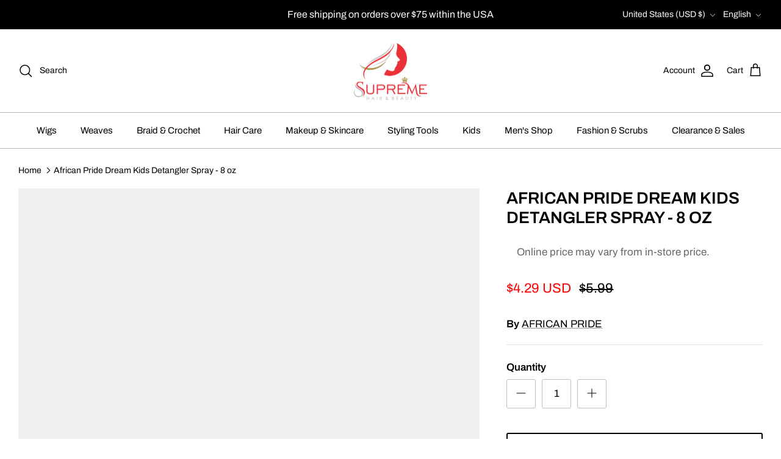

--- FILE ---
content_type: text/html; charset=utf-8
request_url: https://www.supremebeauty.com/products/a-p-dream-kids-detangler-spray-8-oz
body_size: 73076
content:
<!DOCTYPE html><html lang="en" dir="ltr">
<head>

<!-- Google Tag Manager -->
<script>(function(w,d,s,l,i){w[l]=w[l]||[];w[l].push({'gtm.start':
new Date().getTime(),event:'gtm.js'});var f=d.getElementsByTagName(s)[0],
j=d.createElement(s),dl=l!='dataLayer'?'&l='+l:'';j.async=true;j.src=
'https://www.googletagmanager.com/gtm.js?id='+i+dl;f.parentNode.insertBefore(j,f);
})(window,document,'script','dataLayer','GTM-PN9VNS4Z');</script>
<!-- End Google Tag Manager -->



  <!-- Symmetry 6.0.3 -->

  <title>
    African Pride Dream Kids Detangler Spray - 8 oz | Supreme Beauty &ndash; Supreme Hair &amp; Beauty
  </title>

  <meta charset="utf-8" />
<meta name="viewport" content="width=device-width,initial-scale=1.0" />
<meta http-equiv="X-UA-Compatible" content="IE=edge">

<link rel="preconnect" href="https://cdn.shopify.com" crossorigin>
<link rel="preconnect" href="https://fonts.shopify.com" crossorigin>
<link rel="preconnect" href="https://monorail-edge.shopifysvc.com"><link rel="preload" as="font" href="//www.supremebeauty.com/cdn/fonts/archivo/archivo_n4.dc8d917cc69af0a65ae04d01fd8eeab28a3573c9.woff2" type="font/woff2" crossorigin><link rel="preload" as="font" href="//www.supremebeauty.com/cdn/fonts/archivo/archivo_n4.dc8d917cc69af0a65ae04d01fd8eeab28a3573c9.woff2" type="font/woff2" crossorigin><link rel="preload" as="font" href="//www.supremebeauty.com/cdn/fonts/archivo/archivo_n6.06ce7cb3e84f9557d04c35761e39e39ea101fb19.woff2" type="font/woff2" crossorigin><link rel="preload" as="font" href="//www.supremebeauty.com/cdn/fonts/cabin/cabin_n7.255204a342bfdbc9ae2017bd4e6a90f8dbb2f561.woff2" type="font/woff2" crossorigin><link rel="preload" href="//www.supremebeauty.com/cdn/shop/t/61/assets/vendor.min.js?v=11589511144441591071764891844" as="script">
<link rel="preload" href="//www.supremebeauty.com/cdn/shop/t/61/assets/theme.js?v=28831583400475576401764891844" as="script"><link rel="canonical" href="https://www.supremebeauty.com/products/a-p-dream-kids-detangler-spray-8-oz" /><link rel="icon" href="//www.supremebeauty.com/cdn/shop/files/supreme_4-4_48x48_81fade39-e913-493a-b480-08bd614cff50.png?crop=center&height=48&v=1700003290&width=48" type="image/png"><meta name="description" content="The 2-in-1 leave-in and rinse-out formula Helps to instantly detangle and conditions for quick, easy combing Helps to improve manageability and restore shine and softness.">
<style>
    @font-face {
  font-family: Archivo;
  font-weight: 400;
  font-style: normal;
  font-display: fallback;
  src: url("//www.supremebeauty.com/cdn/fonts/archivo/archivo_n4.dc8d917cc69af0a65ae04d01fd8eeab28a3573c9.woff2") format("woff2"),
       url("//www.supremebeauty.com/cdn/fonts/archivo/archivo_n4.bd6b9c34fdb81d7646836be8065ce3c80a2cc984.woff") format("woff");
}

    @font-face {
  font-family: Archivo;
  font-weight: 700;
  font-style: normal;
  font-display: fallback;
  src: url("//www.supremebeauty.com/cdn/fonts/archivo/archivo_n7.651b020b3543640c100112be6f1c1b8e816c7f13.woff2") format("woff2"),
       url("//www.supremebeauty.com/cdn/fonts/archivo/archivo_n7.7e9106d320e6594976a7dcb57957f3e712e83c96.woff") format("woff");
}

    @font-face {
  font-family: Archivo;
  font-weight: 500;
  font-style: normal;
  font-display: fallback;
  src: url("//www.supremebeauty.com/cdn/fonts/archivo/archivo_n5.272841b6d6b831864f7fecfa55541752bb399511.woff2") format("woff2"),
       url("//www.supremebeauty.com/cdn/fonts/archivo/archivo_n5.27fb58a71a175084eb68e15500549a69fe15738e.woff") format("woff");
}

    @font-face {
  font-family: Archivo;
  font-weight: 400;
  font-style: italic;
  font-display: fallback;
  src: url("//www.supremebeauty.com/cdn/fonts/archivo/archivo_i4.37d8c4e02dc4f8e8b559f47082eb24a5c48c2908.woff2") format("woff2"),
       url("//www.supremebeauty.com/cdn/fonts/archivo/archivo_i4.839d35d75c605237591e73815270f86ab696602c.woff") format("woff");
}

    @font-face {
  font-family: Archivo;
  font-weight: 700;
  font-style: italic;
  font-display: fallback;
  src: url("//www.supremebeauty.com/cdn/fonts/archivo/archivo_i7.3dc798c6f261b8341dd97dd5c78d97d457c63517.woff2") format("woff2"),
       url("//www.supremebeauty.com/cdn/fonts/archivo/archivo_i7.3b65e9d326e7379bd5f15bcb927c5d533d950ff6.woff") format("woff");
}

    @font-face {
  font-family: Archivo;
  font-weight: 600;
  font-style: normal;
  font-display: fallback;
  src: url("//www.supremebeauty.com/cdn/fonts/archivo/archivo_n6.06ce7cb3e84f9557d04c35761e39e39ea101fb19.woff2") format("woff2"),
       url("//www.supremebeauty.com/cdn/fonts/archivo/archivo_n6.5dd16bc207dfc6d25ca8472d89387d828f610453.woff") format("woff");
}

    @font-face {
  font-family: Cabin;
  font-weight: 700;
  font-style: normal;
  font-display: fallback;
  src: url("//www.supremebeauty.com/cdn/fonts/cabin/cabin_n7.255204a342bfdbc9ae2017bd4e6a90f8dbb2f561.woff2") format("woff2"),
       url("//www.supremebeauty.com/cdn/fonts/cabin/cabin_n7.e2afa22a0d0f4b64da3569c990897429d40ff5c0.woff") format("woff");
}

    @font-face {
  font-family: Archivo;
  font-weight: 400;
  font-style: normal;
  font-display: fallback;
  src: url("//www.supremebeauty.com/cdn/fonts/archivo/archivo_n4.dc8d917cc69af0a65ae04d01fd8eeab28a3573c9.woff2") format("woff2"),
       url("//www.supremebeauty.com/cdn/fonts/archivo/archivo_n4.bd6b9c34fdb81d7646836be8065ce3c80a2cc984.woff") format("woff");
}

    @font-face {
  font-family: Archivo;
  font-weight: 600;
  font-style: normal;
  font-display: fallback;
  src: url("//www.supremebeauty.com/cdn/fonts/archivo/archivo_n6.06ce7cb3e84f9557d04c35761e39e39ea101fb19.woff2") format("woff2"),
       url("//www.supremebeauty.com/cdn/fonts/archivo/archivo_n6.5dd16bc207dfc6d25ca8472d89387d828f610453.woff") format("woff");
}

  </style>

  <meta property="og:site_name" content="Supreme Hair &amp; Beauty">
<meta property="og:url" content="https://www.supremebeauty.com/products/a-p-dream-kids-detangler-spray-8-oz">
<meta property="og:title" content="African Pride Dream Kids Detangler Spray - 8 oz | Supreme Beauty">
<meta property="og:type" content="product">
<meta property="og:description" content="The 2-in-1 leave-in and rinse-out formula Helps to instantly detangle and conditions for quick, easy combing Helps to improve manageability and restore shine and softness."><meta property="og:image" content="http://www.supremebeauty.com/cdn/shop/files/MichealasEdits-2024-09-16T135636.174_1200x1200.webp?v=1726513016">
  <meta property="og:image:secure_url" content="https://www.supremebeauty.com/cdn/shop/files/MichealasEdits-2024-09-16T135636.174_1200x1200.webp?v=1726513016">
  <meta property="og:image:width" content="1080">
  <meta property="og:image:height" content="1080"><meta property="og:price:amount" content="4.29">
  <meta property="og:price:currency" content="USD"><meta name="twitter:card" content="summary_large_image">
<meta name="twitter:title" content="African Pride Dream Kids Detangler Spray - 8 oz | Supreme Beauty">
<meta name="twitter:description" content="The 2-in-1 leave-in and rinse-out formula Helps to instantly detangle and conditions for quick, easy combing Helps to improve manageability and restore shine and softness.">


 <script src="//www.supremebeauty.com/cdn/shop/t/61/assets/options.js?v=136177654132462561521764891844" type="text/javascript"></script>





  <script src="//www.supremebeauty.com/cdn/shop/t/61/assets/globo.js?v=88133009309834577851764891844" type="text/javascript"></script>

  <link href="//www.supremebeauty.com/cdn/shop/t/61/assets/styles.css?v=134957783062654210721764891844" rel="stylesheet" type="text/css" media="all" />
<script>
    window.theme = window.theme || {};
    theme.money_format_with_product_code_preference = "${{amount}} USD";
    theme.money_format_with_cart_code_preference = "${{amount}} USD";
    theme.money_format = "${{amount}}";
    theme.strings = {
      previous: "Previous",
      next: "Next",
      addressError: "Error looking up that address",
      addressNoResults: "No results for that address",
      addressQueryLimit: "You have exceeded the Google API usage limit. Consider upgrading to a \u003ca href=\"https:\/\/developers.google.com\/maps\/premium\/usage-limits\"\u003ePremium Plan\u003c\/a\u003e.",
      authError: "There was a problem authenticating your Google Maps API Key.",
      icon_labels_left: "Left",
      icon_labels_right: "Right",
      icon_labels_down: "Down",
      icon_labels_close: "Close",
      icon_labels_plus: "Plus",
      imageSlider: "Image slider",
      cart_terms_confirmation: "You must agree to the terms and conditions before continuing.",
      cart_general_quantity_too_high: "You can only have [QUANTITY] in your cart",
      products_listing_from: "From",
      layout_live_search_see_all: "See all results",
      products_product_add_to_cart: "Add to Cart",
      products_variant_no_stock: "Sold out",
      products_variant_non_existent: "Unavailable",
      products_product_pick_a: "Pick a",
      general_navigation_menu_toggle_aria_label: "Toggle menu",
      general_accessibility_labels_close: "Close",
      products_product_added_to_cart: "Added to cart",
      general_quick_search_pages: "Pages",
      general_quick_search_no_results: "Sorry, we couldn\u0026#39;t find any results",
      collections_general_see_all_subcollections: "See all..."
    };
    theme.routes = {
      cart_url: '/cart',
      cart_add_url: '/cart/add.js',
      cart_update_url: '/cart/update.js',
      predictive_search_url: '/search/suggest'
    };
    theme.settings = {
      cart_type: "page",
      after_add_to_cart: "notification",
      quickbuy_style: "button",
      avoid_orphans: true
    };
    document.documentElement.classList.add('js');
  </script>

  <script src="//www.supremebeauty.com/cdn/shop/t/61/assets/vendor.min.js?v=11589511144441591071764891844" defer="defer"></script>
  <script src="//www.supremebeauty.com/cdn/shop/t/61/assets/theme.js?v=28831583400475576401764891844" defer="defer"></script>

  <script>window.performance && window.performance.mark && window.performance.mark('shopify.content_for_header.start');</script><meta name="google-site-verification" content="VxsOso_j5JoJXASl-UgI7ppOzBFbqYCfloUkTkUDq_E">
<meta name="facebook-domain-verification" content="hfxe4f3dkkilvxcmsd77lcfp2zmzwa">
<meta id="shopify-digital-wallet" name="shopify-digital-wallet" content="/24823201880/digital_wallets/dialog">
<meta name="shopify-checkout-api-token" content="68c43cc8ed7f76dbd3f664beb2051879">
<meta id="in-context-paypal-metadata" data-shop-id="24823201880" data-venmo-supported="false" data-environment="production" data-locale="en_US" data-paypal-v4="true" data-currency="USD">
<link rel="alternate" hreflang="x-default" href="https://www.supremebeauty.com/products/a-p-dream-kids-detangler-spray-8-oz">
<link rel="alternate" hreflang="en" href="https://www.supremebeauty.com/products/a-p-dream-kids-detangler-spray-8-oz">
<link rel="alternate" hreflang="es" href="https://www.supremebeauty.com/es/products/a-p-dream-kids-detangler-spray-8-oz">
<link rel="alternate" type="application/json+oembed" href="https://www.supremebeauty.com/products/a-p-dream-kids-detangler-spray-8-oz.oembed">
<script async="async" src="/checkouts/internal/preloads.js?locale=en-US"></script>
<link rel="preconnect" href="https://shop.app" crossorigin="anonymous">
<script async="async" src="https://shop.app/checkouts/internal/preloads.js?locale=en-US&shop_id=24823201880" crossorigin="anonymous"></script>
<script id="apple-pay-shop-capabilities" type="application/json">{"shopId":24823201880,"countryCode":"US","currencyCode":"USD","merchantCapabilities":["supports3DS"],"merchantId":"gid:\/\/shopify\/Shop\/24823201880","merchantName":"Supreme Hair \u0026 Beauty","requiredBillingContactFields":["postalAddress","email","phone"],"requiredShippingContactFields":["postalAddress","email","phone"],"shippingType":"shipping","supportedNetworks":["visa","masterCard","amex","discover","elo","jcb"],"total":{"type":"pending","label":"Supreme Hair \u0026 Beauty","amount":"1.00"},"shopifyPaymentsEnabled":true,"supportsSubscriptions":true}</script>
<script id="shopify-features" type="application/json">{"accessToken":"68c43cc8ed7f76dbd3f664beb2051879","betas":["rich-media-storefront-analytics"],"domain":"www.supremebeauty.com","predictiveSearch":true,"shopId":24823201880,"locale":"en"}</script>
<script>var Shopify = Shopify || {};
Shopify.shop = "supreme-beautyar.myshopify.com";
Shopify.locale = "en";
Shopify.currency = {"active":"USD","rate":"1.0"};
Shopify.country = "US";
Shopify.theme = {"name":"Copy of Copy of AFTER CHRISTMAS","id":182756213055,"schema_name":"Symmetry","schema_version":"6.0.3","theme_store_id":null,"role":"main"};
Shopify.theme.handle = "null";
Shopify.theme.style = {"id":null,"handle":null};
Shopify.cdnHost = "www.supremebeauty.com/cdn";
Shopify.routes = Shopify.routes || {};
Shopify.routes.root = "/";</script>
<script type="module">!function(o){(o.Shopify=o.Shopify||{}).modules=!0}(window);</script>
<script>!function(o){function n(){var o=[];function n(){o.push(Array.prototype.slice.apply(arguments))}return n.q=o,n}var t=o.Shopify=o.Shopify||{};t.loadFeatures=n(),t.autoloadFeatures=n()}(window);</script>
<script>
  window.ShopifyPay = window.ShopifyPay || {};
  window.ShopifyPay.apiHost = "shop.app\/pay";
  window.ShopifyPay.redirectState = null;
</script>
<script id="shop-js-analytics" type="application/json">{"pageType":"product"}</script>
<script defer="defer" async type="module" src="//www.supremebeauty.com/cdn/shopifycloud/shop-js/modules/v2/client.init-shop-cart-sync_BN7fPSNr.en.esm.js"></script>
<script defer="defer" async type="module" src="//www.supremebeauty.com/cdn/shopifycloud/shop-js/modules/v2/chunk.common_Cbph3Kss.esm.js"></script>
<script defer="defer" async type="module" src="//www.supremebeauty.com/cdn/shopifycloud/shop-js/modules/v2/chunk.modal_DKumMAJ1.esm.js"></script>
<script type="module">
  await import("//www.supremebeauty.com/cdn/shopifycloud/shop-js/modules/v2/client.init-shop-cart-sync_BN7fPSNr.en.esm.js");
await import("//www.supremebeauty.com/cdn/shopifycloud/shop-js/modules/v2/chunk.common_Cbph3Kss.esm.js");
await import("//www.supremebeauty.com/cdn/shopifycloud/shop-js/modules/v2/chunk.modal_DKumMAJ1.esm.js");

  window.Shopify.SignInWithShop?.initShopCartSync?.({"fedCMEnabled":true,"windoidEnabled":true});

</script>
<script defer="defer" async type="module" src="//www.supremebeauty.com/cdn/shopifycloud/shop-js/modules/v2/client.payment-terms_BxzfvcZJ.en.esm.js"></script>
<script defer="defer" async type="module" src="//www.supremebeauty.com/cdn/shopifycloud/shop-js/modules/v2/chunk.common_Cbph3Kss.esm.js"></script>
<script defer="defer" async type="module" src="//www.supremebeauty.com/cdn/shopifycloud/shop-js/modules/v2/chunk.modal_DKumMAJ1.esm.js"></script>
<script type="module">
  await import("//www.supremebeauty.com/cdn/shopifycloud/shop-js/modules/v2/client.payment-terms_BxzfvcZJ.en.esm.js");
await import("//www.supremebeauty.com/cdn/shopifycloud/shop-js/modules/v2/chunk.common_Cbph3Kss.esm.js");
await import("//www.supremebeauty.com/cdn/shopifycloud/shop-js/modules/v2/chunk.modal_DKumMAJ1.esm.js");

  
</script>
<script>
  window.Shopify = window.Shopify || {};
  if (!window.Shopify.featureAssets) window.Shopify.featureAssets = {};
  window.Shopify.featureAssets['shop-js'] = {"shop-cart-sync":["modules/v2/client.shop-cart-sync_CJVUk8Jm.en.esm.js","modules/v2/chunk.common_Cbph3Kss.esm.js","modules/v2/chunk.modal_DKumMAJ1.esm.js"],"init-fed-cm":["modules/v2/client.init-fed-cm_7Fvt41F4.en.esm.js","modules/v2/chunk.common_Cbph3Kss.esm.js","modules/v2/chunk.modal_DKumMAJ1.esm.js"],"init-shop-email-lookup-coordinator":["modules/v2/client.init-shop-email-lookup-coordinator_Cc088_bR.en.esm.js","modules/v2/chunk.common_Cbph3Kss.esm.js","modules/v2/chunk.modal_DKumMAJ1.esm.js"],"init-windoid":["modules/v2/client.init-windoid_hPopwJRj.en.esm.js","modules/v2/chunk.common_Cbph3Kss.esm.js","modules/v2/chunk.modal_DKumMAJ1.esm.js"],"shop-button":["modules/v2/client.shop-button_B0jaPSNF.en.esm.js","modules/v2/chunk.common_Cbph3Kss.esm.js","modules/v2/chunk.modal_DKumMAJ1.esm.js"],"shop-cash-offers":["modules/v2/client.shop-cash-offers_DPIskqss.en.esm.js","modules/v2/chunk.common_Cbph3Kss.esm.js","modules/v2/chunk.modal_DKumMAJ1.esm.js"],"shop-toast-manager":["modules/v2/client.shop-toast-manager_CK7RT69O.en.esm.js","modules/v2/chunk.common_Cbph3Kss.esm.js","modules/v2/chunk.modal_DKumMAJ1.esm.js"],"init-shop-cart-sync":["modules/v2/client.init-shop-cart-sync_BN7fPSNr.en.esm.js","modules/v2/chunk.common_Cbph3Kss.esm.js","modules/v2/chunk.modal_DKumMAJ1.esm.js"],"init-customer-accounts-sign-up":["modules/v2/client.init-customer-accounts-sign-up_CfPf4CXf.en.esm.js","modules/v2/client.shop-login-button_DeIztwXF.en.esm.js","modules/v2/chunk.common_Cbph3Kss.esm.js","modules/v2/chunk.modal_DKumMAJ1.esm.js"],"pay-button":["modules/v2/client.pay-button_CgIwFSYN.en.esm.js","modules/v2/chunk.common_Cbph3Kss.esm.js","modules/v2/chunk.modal_DKumMAJ1.esm.js"],"init-customer-accounts":["modules/v2/client.init-customer-accounts_DQ3x16JI.en.esm.js","modules/v2/client.shop-login-button_DeIztwXF.en.esm.js","modules/v2/chunk.common_Cbph3Kss.esm.js","modules/v2/chunk.modal_DKumMAJ1.esm.js"],"avatar":["modules/v2/client.avatar_BTnouDA3.en.esm.js"],"init-shop-for-new-customer-accounts":["modules/v2/client.init-shop-for-new-customer-accounts_CsZy_esa.en.esm.js","modules/v2/client.shop-login-button_DeIztwXF.en.esm.js","modules/v2/chunk.common_Cbph3Kss.esm.js","modules/v2/chunk.modal_DKumMAJ1.esm.js"],"shop-follow-button":["modules/v2/client.shop-follow-button_BRMJjgGd.en.esm.js","modules/v2/chunk.common_Cbph3Kss.esm.js","modules/v2/chunk.modal_DKumMAJ1.esm.js"],"checkout-modal":["modules/v2/client.checkout-modal_B9Drz_yf.en.esm.js","modules/v2/chunk.common_Cbph3Kss.esm.js","modules/v2/chunk.modal_DKumMAJ1.esm.js"],"shop-login-button":["modules/v2/client.shop-login-button_DeIztwXF.en.esm.js","modules/v2/chunk.common_Cbph3Kss.esm.js","modules/v2/chunk.modal_DKumMAJ1.esm.js"],"lead-capture":["modules/v2/client.lead-capture_DXYzFM3R.en.esm.js","modules/v2/chunk.common_Cbph3Kss.esm.js","modules/v2/chunk.modal_DKumMAJ1.esm.js"],"shop-login":["modules/v2/client.shop-login_CA5pJqmO.en.esm.js","modules/v2/chunk.common_Cbph3Kss.esm.js","modules/v2/chunk.modal_DKumMAJ1.esm.js"],"payment-terms":["modules/v2/client.payment-terms_BxzfvcZJ.en.esm.js","modules/v2/chunk.common_Cbph3Kss.esm.js","modules/v2/chunk.modal_DKumMAJ1.esm.js"]};
</script>
<script>(function() {
  var isLoaded = false;
  function asyncLoad() {
    if (isLoaded) return;
    isLoaded = true;
    var urls = ["https:\/\/loox.io\/widget\/qCA8y5DO9Q\/loox.1700946285098.js?shop=supreme-beautyar.myshopify.com","\/\/cdn.shopify.com\/proxy\/2308b7a614d1cb686f31f5f563997502fa34913ac77f25845ab542f690aee399\/api.goaffpro.com\/loader.js?shop=supreme-beautyar.myshopify.com\u0026sp-cache-control=cHVibGljLCBtYXgtYWdlPTkwMA"];
    for (var i = 0; i < urls.length; i++) {
      var s = document.createElement('script');
      s.type = 'text/javascript';
      s.async = true;
      s.src = urls[i];
      var x = document.getElementsByTagName('script')[0];
      x.parentNode.insertBefore(s, x);
    }
  };
  if(window.attachEvent) {
    window.attachEvent('onload', asyncLoad);
  } else {
    window.addEventListener('load', asyncLoad, false);
  }
})();</script>
<script id="__st">var __st={"a":24823201880,"offset":-21600,"reqid":"b501b41a-d272-4025-9423-4e78d5835081-1769908185","pageurl":"www.supremebeauty.com\/products\/a-p-dream-kids-detangler-spray-8-oz","u":"2f7840c47754","p":"product","rtyp":"product","rid":7326797791320};</script>
<script>window.ShopifyPaypalV4VisibilityTracking = true;</script>
<script id="captcha-bootstrap">!function(){'use strict';const t='contact',e='account',n='new_comment',o=[[t,t],['blogs',n],['comments',n],[t,'customer']],c=[[e,'customer_login'],[e,'guest_login'],[e,'recover_customer_password'],[e,'create_customer']],r=t=>t.map((([t,e])=>`form[action*='/${t}']:not([data-nocaptcha='true']) input[name='form_type'][value='${e}']`)).join(','),a=t=>()=>t?[...document.querySelectorAll(t)].map((t=>t.form)):[];function s(){const t=[...o],e=r(t);return a(e)}const i='password',u='form_key',d=['recaptcha-v3-token','g-recaptcha-response','h-captcha-response',i],f=()=>{try{return window.sessionStorage}catch{return}},m='__shopify_v',_=t=>t.elements[u];function p(t,e,n=!1){try{const o=window.sessionStorage,c=JSON.parse(o.getItem(e)),{data:r}=function(t){const{data:e,action:n}=t;return t[m]||n?{data:e,action:n}:{data:t,action:n}}(c);for(const[e,n]of Object.entries(r))t.elements[e]&&(t.elements[e].value=n);n&&o.removeItem(e)}catch(o){console.error('form repopulation failed',{error:o})}}const l='form_type',E='cptcha';function T(t){t.dataset[E]=!0}const w=window,h=w.document,L='Shopify',v='ce_forms',y='captcha';let A=!1;((t,e)=>{const n=(g='f06e6c50-85a8-45c8-87d0-21a2b65856fe',I='https://cdn.shopify.com/shopifycloud/storefront-forms-hcaptcha/ce_storefront_forms_captcha_hcaptcha.v1.5.2.iife.js',D={infoText:'Protected by hCaptcha',privacyText:'Privacy',termsText:'Terms'},(t,e,n)=>{const o=w[L][v],c=o.bindForm;if(c)return c(t,g,e,D).then(n);var r;o.q.push([[t,g,e,D],n]),r=I,A||(h.body.append(Object.assign(h.createElement('script'),{id:'captcha-provider',async:!0,src:r})),A=!0)});var g,I,D;w[L]=w[L]||{},w[L][v]=w[L][v]||{},w[L][v].q=[],w[L][y]=w[L][y]||{},w[L][y].protect=function(t,e){n(t,void 0,e),T(t)},Object.freeze(w[L][y]),function(t,e,n,w,h,L){const[v,y,A,g]=function(t,e,n){const i=e?o:[],u=t?c:[],d=[...i,...u],f=r(d),m=r(i),_=r(d.filter((([t,e])=>n.includes(e))));return[a(f),a(m),a(_),s()]}(w,h,L),I=t=>{const e=t.target;return e instanceof HTMLFormElement?e:e&&e.form},D=t=>v().includes(t);t.addEventListener('submit',(t=>{const e=I(t);if(!e)return;const n=D(e)&&!e.dataset.hcaptchaBound&&!e.dataset.recaptchaBound,o=_(e),c=g().includes(e)&&(!o||!o.value);(n||c)&&t.preventDefault(),c&&!n&&(function(t){try{if(!f())return;!function(t){const e=f();if(!e)return;const n=_(t);if(!n)return;const o=n.value;o&&e.removeItem(o)}(t);const e=Array.from(Array(32),(()=>Math.random().toString(36)[2])).join('');!function(t,e){_(t)||t.append(Object.assign(document.createElement('input'),{type:'hidden',name:u})),t.elements[u].value=e}(t,e),function(t,e){const n=f();if(!n)return;const o=[...t.querySelectorAll(`input[type='${i}']`)].map((({name:t})=>t)),c=[...d,...o],r={};for(const[a,s]of new FormData(t).entries())c.includes(a)||(r[a]=s);n.setItem(e,JSON.stringify({[m]:1,action:t.action,data:r}))}(t,e)}catch(e){console.error('failed to persist form',e)}}(e),e.submit())}));const S=(t,e)=>{t&&!t.dataset[E]&&(n(t,e.some((e=>e===t))),T(t))};for(const o of['focusin','change'])t.addEventListener(o,(t=>{const e=I(t);D(e)&&S(e,y())}));const B=e.get('form_key'),M=e.get(l),P=B&&M;t.addEventListener('DOMContentLoaded',(()=>{const t=y();if(P)for(const e of t)e.elements[l].value===M&&p(e,B);[...new Set([...A(),...v().filter((t=>'true'===t.dataset.shopifyCaptcha))])].forEach((e=>S(e,t)))}))}(h,new URLSearchParams(w.location.search),n,t,e,['guest_login'])})(!0,!0)}();</script>
<script integrity="sha256-4kQ18oKyAcykRKYeNunJcIwy7WH5gtpwJnB7kiuLZ1E=" data-source-attribution="shopify.loadfeatures" defer="defer" src="//www.supremebeauty.com/cdn/shopifycloud/storefront/assets/storefront/load_feature-a0a9edcb.js" crossorigin="anonymous"></script>
<script crossorigin="anonymous" defer="defer" src="//www.supremebeauty.com/cdn/shopifycloud/storefront/assets/shopify_pay/storefront-65b4c6d7.js?v=20250812"></script>
<script data-source-attribution="shopify.dynamic_checkout.dynamic.init">var Shopify=Shopify||{};Shopify.PaymentButton=Shopify.PaymentButton||{isStorefrontPortableWallets:!0,init:function(){window.Shopify.PaymentButton.init=function(){};var t=document.createElement("script");t.src="https://www.supremebeauty.com/cdn/shopifycloud/portable-wallets/latest/portable-wallets.en.js",t.type="module",document.head.appendChild(t)}};
</script>
<script data-source-attribution="shopify.dynamic_checkout.buyer_consent">
  function portableWalletsHideBuyerConsent(e){var t=document.getElementById("shopify-buyer-consent"),n=document.getElementById("shopify-subscription-policy-button");t&&n&&(t.classList.add("hidden"),t.setAttribute("aria-hidden","true"),n.removeEventListener("click",e))}function portableWalletsShowBuyerConsent(e){var t=document.getElementById("shopify-buyer-consent"),n=document.getElementById("shopify-subscription-policy-button");t&&n&&(t.classList.remove("hidden"),t.removeAttribute("aria-hidden"),n.addEventListener("click",e))}window.Shopify?.PaymentButton&&(window.Shopify.PaymentButton.hideBuyerConsent=portableWalletsHideBuyerConsent,window.Shopify.PaymentButton.showBuyerConsent=portableWalletsShowBuyerConsent);
</script>
<script>
  function portableWalletsCleanup(e){e&&e.src&&console.error("Failed to load portable wallets script "+e.src);var t=document.querySelectorAll("shopify-accelerated-checkout .shopify-payment-button__skeleton, shopify-accelerated-checkout-cart .wallet-cart-button__skeleton"),e=document.getElementById("shopify-buyer-consent");for(let e=0;e<t.length;e++)t[e].remove();e&&e.remove()}function portableWalletsNotLoadedAsModule(e){e instanceof ErrorEvent&&"string"==typeof e.message&&e.message.includes("import.meta")&&"string"==typeof e.filename&&e.filename.includes("portable-wallets")&&(window.removeEventListener("error",portableWalletsNotLoadedAsModule),window.Shopify.PaymentButton.failedToLoad=e,"loading"===document.readyState?document.addEventListener("DOMContentLoaded",window.Shopify.PaymentButton.init):window.Shopify.PaymentButton.init())}window.addEventListener("error",portableWalletsNotLoadedAsModule);
</script>

<script type="module" src="https://www.supremebeauty.com/cdn/shopifycloud/portable-wallets/latest/portable-wallets.en.js" onError="portableWalletsCleanup(this)" crossorigin="anonymous"></script>
<script nomodule>
  document.addEventListener("DOMContentLoaded", portableWalletsCleanup);
</script>

<link id="shopify-accelerated-checkout-styles" rel="stylesheet" media="screen" href="https://www.supremebeauty.com/cdn/shopifycloud/portable-wallets/latest/accelerated-checkout-backwards-compat.css" crossorigin="anonymous">
<style id="shopify-accelerated-checkout-cart">
        #shopify-buyer-consent {
  margin-top: 1em;
  display: inline-block;
  width: 100%;
}

#shopify-buyer-consent.hidden {
  display: none;
}

#shopify-subscription-policy-button {
  background: none;
  border: none;
  padding: 0;
  text-decoration: underline;
  font-size: inherit;
  cursor: pointer;
}

#shopify-subscription-policy-button::before {
  box-shadow: none;
}

      </style>
<script id="sections-script" data-sections="product-recommendations" defer="defer" src="//www.supremebeauty.com/cdn/shop/t/61/compiled_assets/scripts.js?v=17678"></script>
<script>window.performance && window.performance.mark && window.performance.mark('shopify.content_for_header.end');</script>
<!-- BEGIN app block: shopify://apps/buddha-mega-menu-navigation/blocks/megamenu/dbb4ce56-bf86-4830-9b3d-16efbef51c6f -->
<script>
        var productImageAndPrice = [],
            collectionImages = [],
            articleImages = [],
            mmLivIcons = false,
            mmFlipClock = false,
            mmFixesUseJquery = false,
            mmNumMMI = 12,
            mmSchemaTranslation = {},
            mmMenuStrings =  {"menuStrings":{"default":{"Home":"Home","Wigs":"Wigs","Human Hair Wigs":"Human Hair Wigs","Celebrity Wigs":"Celebrity Wigs","Unprocessed/Raw Human Hair Wigs":"Unprocessed/Raw Human Hair Wigs","Glueless Human Hair Wigs":"Glueless Human Hair Wigs","360/Full Lace Human Wigs":"360/Full Lace Human Wigs","Ear to Ear Human Wigs":"Ear to Ear Human Wigs","Synthetic Wigs":"Synthetic Wigs","Glueless Synthetic Wigs":"Glueless Synthetic Wigs","360/Full Lace Synthetic Wigs":"360/Full Lace Synthetic Wigs","Synthetic Frontal Wigs":"Synthetic Frontal Wigs","Human Hair Blended":"Human Hair Blended","Human Hair Blended Wigs":"Human Hair Blended Wigs","Frontal Human Hair Blended Wigs":"Frontal Human Hair Blended Wigs","Specialty Wigs":"Specialty Wigs","Gray Wigs":"Gray Wigs","613 Wigs":"613 Wigs","Celebrity Wigs & Hair":"Celebrity Wigs & Hair","Wigs with Bangs":"Wigs with Bangs","Wet & Wavy Wigs":"Wet & Wavy Wigs","Bob Wigs":"Bob Wigs","Braid Wigs":"Braid Wigs","Daily Wigs":"Daily Wigs","Colored Synthetic Wigs":"Colored Synthetic Wigs","Colored Human Hair Wigs":"Colored Human Hair Wigs","Afro  & Deep Wave Wigs":"Afro  & Deep Wave Wigs","Body, Loose, Curly/Wavy Wigs":"Body, Loose, Curly/Wavy Wigs","Shake 'N Go Natural Me Flexi- Rod Curl":"Shake 'N Go Natural Me Flexi- Rod Curl","Hollywood Tonya Premium 100% Unprocessed Human Hair 4X4 Closure Celebrity Grade Wig - Baby G":"Hollywood Tonya Premium 100% Unprocessed Human Hair 4X4 Closure Celebrity Grade Wig - Baby G","Sensationnel What Lace? Hairline Illusion Frontal Lace Wig- Aziza":"Sensationnel What Lace? Hairline Illusion Frontal Lace Wig- Aziza","Sensationnel What Lace Frontal Lace Wig- Ezra 28\" inch":"Sensationnel What Lace Frontal Lace Wig- Ezra 28\" inch","Weaves":"Weaves","Human Hair Weaves":"Human Hair Weaves","3-Bundle Packs":"3-Bundle Packs","Bundles/Track Hair":"Bundles/Track Hair","Micro Braid Hair":"Micro Braid Hair","Straight":"Straight","Body Wave":"Body Wave","Deep Wave":"Deep Wave","Deep Curl/ Bohemian Curl":"Deep Curl/ Bohemian Curl","Kinky Curl":"Kinky Curl","Loose Wave":"Loose Wave","Malaysian Wave":"Malaysian Wave","Natural Wave":"Natural Wave","Closures & Frontals":"Closures & Frontals","2x6 Closures":"2x6 Closures","4x4 Closures":"4x4 Closures","5x5 Closures":"5x5 Closures","6X6 Closures":"6X6 Closures","13x4 Frontals":"13x4 Frontals","13x5 Frontals":"13x5 Frontals","Hair Pieces":"Hair Pieces","Clip-ins/Tape-ins":"Clip-ins/Tape-ins","Ponytails":"Ponytails","Bang Clip-ins/ Pieces":"Bang Clip-ins/ Pieces","Buns":"Buns","Hair Toppers":"Hair Toppers","Lace Edges":"Lace Edges","Toupees":"Toupees","Kids Weaves":"Kids Weaves","Kid's Ponytails":"Kid's Ponytails","Kid's Clip-ins":"Kid's Clip-ins","Braid & Crochet":"Braid & Crochet","Braiding Hair":"Braiding Hair","Pre-Stretched Braiding Hair":"Pre-Stretched Braiding Hair","Fully Folded Braiding  Hair":"Fully Folded Braiding  Hair","Crochet Hair":"Crochet Hair","Box Braids":"Box Braids","Cuban Twists":"Cuban Twists","Locs Styles":"Locs Styles","Passion Twists":"Passion Twists","Senegalese Twists":"Senegalese Twists","Water Wave":"Water Wave","Clearance Crochet Hair":"Clearance Crochet Hair","Kids Braid & Crochet":"Kids Braid & Crochet","Kids Braiding Hair":"Kids Braiding Hair","Kids Crochet Hair":"Kids Crochet Hair","Hair Care":"Hair Care","Shampoo & Conditioners":"Shampoo & Conditioners","Daily Shampoo & Conditioner":"Daily Shampoo & Conditioner","Neutralizing Shampoo & Conditioners":"Neutralizing Shampoo & Conditioners","Leave-ins & Deep Conditioners":"Leave-ins & Deep Conditioners","Co-Washes":"Co-Washes","Medicated Hair Care":"Medicated Hair Care","Hair Color":"Hair Color","Permanent Hair Color":"Permanent Hair Color","Semi-Permanent Hair Color":"Semi-Permanent Hair Color","Hair Toners":"Hair Toners","Bleaching & Developers":"Bleaching & Developers","Hair Color Tools & Accessories":"Hair Color Tools & Accessories","Hair Color Removers":"Hair Color Removers","Hair Color Shampoo":"Hair Color Shampoo","Hair Styling Products":"Hair Styling Products","Gels & Edge Control":"Gels & Edge Control","Hair Styling Gels":"Hair Styling Gels","Curl Activators":"Curl Activators","Curl Definition":"Curl Definition","Setting Lotion & Mousse":"Setting Lotion & Mousse","Natural Hair Care":"Natural Hair Care","Hair Sprays":"Hair Sprays","Hair Spritz":"Hair Spritz","Silk Press":"Silk Press","Wax Sticks/Hair Wax":"Wax Sticks/Hair Wax","Hair Treatments":"Hair Treatments","Alopecia/Hair Loss":"Alopecia/Hair Loss","Anti-Itch/Dandruff":"Anti-Itch/Dandruff","Hair Growth Oils":"Hair Growth Oils","Hair Grease":"Hair Grease","Hair Masks":"Hair Masks","Hair Serums":"Hair Serums","Heat Protectant":"Heat Protectant","Moisturizers":"Moisturizers","Wig Supplies":"Wig Supplies","Lace Glues":"Lace Glues","Lace Glue Removers":"Lace Glue Removers","Lace Tint":"Lace Tint","Wig & Lace Bands":"Wig & Lace Bands","Wig Clips":"Wig Clips","Wig Conditioner":"Wig Conditioner","Wig Detangler":"Wig Detangler","Wig Shine":"Wig Shine","Wax Sticks":"Wax Sticks","Dreadlocks & Twists":"Dreadlocks & Twists","Loc Gels":"Loc Gels","Braid & Twist Care":"Braid & Twist Care","Loc Moisturizers":"Loc Moisturizers","Relaxers & Texturizers":"Relaxers & Texturizers","No-Lye Relaxers":"No-Lye Relaxers","Relaxers":"Relaxers","Relaxed Hair Care":"Relaxed Hair Care","Texturizers":"Texturizers","Professional Products":"Professional Products","Professional Hair Care":"Professional Hair Care","Pro. Shampoo & Conditioners":"Pro. Shampoo & Conditioners","Professional Relaxers":"Professional Relaxers","Professional Texturizers":"Professional Texturizers","Professional Scalp Care":"Professional Scalp Care","Kids Hair Care":"Kids Hair Care","Kids Shampoo & Conditioners":"Kids Shampoo & Conditioners","Kids Hair Grease":"Kids Hair Grease","Kids Hair Oils":"Kids Hair Oils","Kids Hair Lotions & Moisturizers":"Kids Hair Lotions & Moisturizers","Kids Relaxers":"Kids Relaxers","Men & Barber":"Men & Barber","Electronics":"Electronics","Clippers":"Clippers","Trimmers":"Trimmers","Shavers":"Shavers","Clipper/Shaver Packs":"Clipper/Shaver Packs","Clipper/Trimmer Packs":"Clipper/Trimmer Packs","Trimmer/Shaver Packs":"Trimmer/Shaver Packs","Men's Hair Care":"Men's Hair Care","Hair Fibers":"Hair Fibers","Edge Sprays":"Edge Sprays","Hair Gels & Waves":"Hair Gels & Waves","Men's Oil Sheen":"Men's Oil Sheen","Men's Hair Sprays":"Men's Hair Sprays","Men's Hair Color":"Men's Hair Color","Shaving & Grooming":"Shaving & Grooming","Beard Care":"Beard Care","Men's Styling Tools":"Men's Styling Tools","Men's Brushes & Combs":"Men's Brushes & Combs","Durags & Caps":"Durags & Caps","Hair Pencils":"Hair Pencils","Shears & Scissors":"Shears & Scissors","Barbershop Tools":"Barbershop Tools","Aprons & Capes":"Aprons & Capes","Barber Bags & Cases":"Barber Bags & Cases","Disinfectant & Coolants":"Disinfectant & Coolants","Neck Strips":"Neck Strips","Barber Chairs":"Barber Chairs","Gloves":"Gloves","Men's Skincare":"Men's Skincare","Aftershave":"Aftershave","Face":"Face","Bath & Body":"Bath & Body","Replacement Tools":"Replacement Tools","Attachment Combs":"Attachment Combs","Blades":"Blades","Foil Cutters":"Foil Cutters","Guides & Guards":"Guides & Guards","Charging Base & Batteries":"Charging Base & Batteries","Hair Dryer Tools":"Hair Dryer Tools","Nails & Makeup":"Nails & Makeup","Eyes":"Eyes","Eyebrows":"Eyebrows","Eyelashes":"Eyelashes","Eyeliners":"Eyeliners","Eye Palettes":"Eye Palettes","Concealers":"Concealers","Bronzers & Blush":"Bronzers & Blush","Face Palettes":"Face Palettes","Foundation":"Foundation","Primers":"Primers","Powders":"Powders","Setting Spray/Mist":"Setting Spray/Mist","Lipsticks & Lip Gloss":"Lipsticks & Lip Gloss","Makeup Tools":"Makeup Tools","Air Brushes":"Air Brushes","Adhesive & Lash Glue":"Adhesive & Lash Glue","Brushes":"Brushes","Lighting":"Lighting","Magnetic Liners":"Magnetic Liners","Makeup Bags & Cases":"Makeup Bags & Cases","Makeup Removers":"Makeup Removers","Sponges":"Sponges","Tweezers":"Tweezers","Nails":"Nails","Cuticle Care":"Cuticle Care","Holiday Nails":"Holiday Nails","Short Nails":"Short Nails","Long Nails":"Long Nails","Mani & Pedi Tools":"Mani & Pedi Tools","Nail Glue":"Nail Glue","Toenails":"Toenails","Fashion":"Fashion","Scrubs":"Scrubs","Scrub Tops":"Scrub Tops","Scrub Bottoms":"Scrub Bottoms","Scrub Jackets":"Scrub Jackets","Fashion ":"Fashion ","Dresses":"Dresses","Satin Hats":"Satin Hats","Jumpsuits & Sets":"Jumpsuits & Sets","Shoes":"Shoes","Women's Tops":"Women's Tops","Women's Bottoms":"Women's Bottoms","Fashion Accessories":"Fashion Accessories","Earrings & Necklaces":"Earrings & Necklaces","Sunglasses":"Sunglasses","Hair Styling Tools":"Hair Styling Tools","Hot Tools":"Hot Tools","Crimpers":"Crimpers","Curling Irons":"Curling Irons","Flat Irons":"Flat Irons","Hair Dryers":"Hair Dryers","Hot Air Brushes":"Hot Air Brushes","Hot Rollers":"Hot Rollers","Pressing Combs":"Pressing Combs","Brushes & Combs":"Brushes & Combs","Caps & Bonnets":"Caps & Bonnets","Edge Brushes":"Edge Brushes","Flexi Rods & Hair Rollers":"Flexi Rods & Hair Rollers","Hair Pins & Clips":"Hair Pins & Clips","Weave Supplies":"Weave Supplies","Kids Styling Tools":"Kids Styling Tools","Kids Caps & Bonnets":"Kids Caps & Bonnets","Hairbows":"Hairbows","Beads":"Beads","Hair Barrettes":"Hair Barrettes","Ponytail Holders":"Ponytail Holders","Skincare & Health":"Skincare & Health","Body":"Body","African Soaps":"African Soaps","Body Wash & Bar Soaps":"Body Wash & Bar Soaps","Body Lotions":"Body Lotions","Body Oils":"Body Oils","Body Scrubs":"Body Scrubs","Body/Shea Butters":"Body/Shea Butters","Deodorants/ Antiperspirant":"Deodorants/ Antiperspirant","Massage & Waxing":"Massage & Waxing","Skin Brightening":"Skin Brightening","Cleansers":"Cleansers","Face Mists":"Face Mists","Scrubs & Masks":"Scrubs & Masks","Feet":"Feet","Callus Care":"Callus Care","Foot Scrubs":"Foot Scrubs","Pedicure Tools":"Pedicure Tools","Skincare for Feet":"Skincare for Feet","Health":"Health","Air Fresheners":"Air Fresheners","Face Masks":"Face Masks","Sanitizers":"Sanitizers","Health Gloves":"Health Gloves","Health Supplies":"Health Supplies","Scrubs Tops":"Scrubs Tops","Sales/ Clearance":"Sales/ Clearance","Sales":"Sales","$5 or Less":"$5 or Less","$50 Wigs or Less":"$50 Wigs or Less","$40 Wigs or Less":"$40 Wigs or Less","$20 Wigs or Less":"$20 Wigs or Less","$15 Wigs or Less":"$15 Wigs or Less","Hair on Sale":"Hair on Sale","Clearance ":"Clearance ","Clearance Wigs":"Clearance Wigs","Salon Equipment":"Salon Equipment","Beauty & Nail  Salon":"Beauty & Nail  Salon","Braid Racks":"Braid Racks","Chair Mats":"Chair Mats"," Mannequin Heads & Stands":" Mannequin Heads & Stands","Salon Dryers":"Salon Dryers","Skincare Machines":"Skincare Machines","Vanity Chairs":"Vanity Chairs","Vanity Sets":"Vanity Sets","Wash Bowls":"Wash Bowls","Barbershop ":"Barbershop ","Barber Capes":"Barber Capes"}},"additional":{"default":{"Add to cart":"Add to cart","Sold out":"Sold out","JUST ADDED TO YOUR CART":"JUST ADDED TO YOUR CART","OUT OF STOCK":"OUT OF STOCK","View Cart":"View Cart"}}} ,
            mmShopLocale = "en",
            mmShopLocaleCollectionsRoute = "/collections",
            mmSchemaDesignJSON = [{"action":"menu-select","value":"mm-automatic"},{"action":"design","setting":"font_family","value":"Default"},{"action":"design","setting":"font_size","value":"13px"},{"action":"design","setting":"text_color","value":"#222222"},{"action":"design","setting":"link_hover_color","value":"#0da19a"},{"action":"design","setting":"link_color","value":"#4e4e4e"},{"action":"design","setting":"background_hover_color","value":"#f9f9f9"},{"action":"design","setting":"background_color","value":"#ffffff"},{"action":"design","setting":"price_color","value":"#0da19a"},{"action":"design","setting":"contact_right_btn_text_color","value":"#ffffff"},{"action":"design","setting":"contact_right_btn_bg_color","value":"#3A3A3A"},{"action":"design","setting":"contact_left_bg_color","value":"#3A3A3A"},{"action":"design","setting":"contact_left_alt_color","value":"#CCCCCC"},{"action":"design","setting":"contact_left_text_color","value":"#f1f1f0"},{"action":"design","setting":"addtocart_enable","value":"true"},{"action":"design","setting":"addtocart_text_color","value":"#333333"},{"action":"design","setting":"addtocart_background_color","value":"#ffffff"},{"action":"design","setting":"addtocart_text_hover_color","value":"#ffffff"},{"action":"design","setting":"addtocart_background_hover_color","value":"#0da19a"},{"action":"design","setting":"countdown_color","value":"#ffffff"},{"action":"design","setting":"countdown_background_color","value":"#333333"},{"action":"design","setting":"vertical_font_family","value":"Default"},{"action":"design","setting":"vertical_font_size","value":"13px"},{"action":"design","setting":"vertical_text_color","value":"#ffffff"},{"action":"design","setting":"vertical_link_color","value":"#ffffff"},{"action":"design","setting":"vertical_link_hover_color","value":"#ffffff"},{"action":"design","setting":"vertical_price_color","value":"#ffffff"},{"action":"design","setting":"vertical_contact_right_btn_text_color","value":"#ffffff"},{"action":"design","setting":"vertical_addtocart_enable","value":"true"},{"action":"design","setting":"vertical_addtocart_text_color","value":"#ffffff"},{"action":"design","setting":"vertical_countdown_color","value":"#ffffff"},{"action":"design","setting":"vertical_countdown_background_color","value":"#333333"},{"action":"design","setting":"vertical_background_color","value":"#017b86"},{"action":"design","setting":"vertical_addtocart_background_color","value":"#333333"},{"action":"design","setting":"vertical_contact_right_btn_bg_color","value":"#333333"},{"action":"design","setting":"vertical_contact_left_alt_color","value":"#333333"},{"action":"design","setting":"main_menu_item_columns_TFtSK","value":"2"},{"action":"design","setting":"main_menu_item_columns_hPqvf","value":"4"},{"action":"design","setting":"main_menu_item_columns_MCMM6","value":"4"},{"action":"design","setting":"main_menu_item_columns_Puet0","value":"3"},{"action":"design","setting":"main_menu_item_columns_6N8bE","value":"4"},{"action":"design","setting":"main_menu_item_columns_qcGqV","value":"4"},{"action":"design","setting":"main_menu_item_columns_h60Lp","value":"4"},{"action":"design","setting":"main_menu_item_columns_x7oBv","value":"2"},{"action":"design","setting":"main_menu_item_columns_Jl05Y","value":"5"},{"action":"design","setting":"main_menu_item_columns_PTzJZ","value":"5"},{"action":"design","setting":"main_menu_item_columns_tngcT","value":"5"}],
            mmDomChangeSkipUl = "",
            buddhaMegaMenuShop = "supreme-beautyar.myshopify.com",
            mmWireframeCompression = "0",
            mmExtensionAssetUrl = "https://cdn.shopify.com/extensions/019abe06-4a3f-7763-88da-170e1b54169b/mega-menu-151/assets/";var bestSellersHTML = '';var newestProductsHTML = '';/* get link lists api */
        var linkLists={"main-menu" : {"title":"Main menu", "items":["/collections/wigs-1","/collections/weaves","/collections/braid-hair-1","/collections/haircare","/collections/makeup","/collections/styling-tools","/collections/kids","/collections/men","/collections/fashion","/collections/clearance-wigs",]},"footer" : {"title":"Sale Links", "items":["/collections/clearance-wigs","/collections/wigs-on-sale","/collections/1-deals","/collections/40-wigs-or-less","/collections/20-wigs-or-less",]},"footer-menu-2" : {"title":"Customer Support", "items":["/pages/careers","/collections/sales","/pages/find-supreme-hair-beauty-supply-store-locations-near-you",]},"footer-3" : {"title":"POLICIES", "items":["/policies/shipping-policy","/policies/privacy-policy","/policies/terms-of-service","/policies/refund-policy",]},"my-account" : {"title":"ONLINE SUPPORT", "items":["https://supremehnb.com/account/login","/pages/swym-wishlist","https://supremehnb.com/account/login","https://supremebeauty.loopreturns.com/#/","/blogs/hair-beauty-tips","/pages/faq",]},"side-menu" : {"title":"Side Menu", "items":["/collections/adore","/collections/african-pride","/collections/andis","/collections/annie","/collections/as-i-am","/collections/aunt-jackies","/collections/cantu-1","/collections/creme-of-nature","/collections/dream-world","/collections/ebin-new-york","/collections/freetress","/collections/got2be","/collections/hot-beauty","/collections/janet","/collections/lottabody-1","/collections/motown-tress","/collections/nairobi","/collections/no-brand","/collections/olive-oil-1","/collections/outre","/collections/palmers","/collections/red-by-kiss","/collections/sensationnel","/collections/shea-moisture","/collections/spetra","/collections/style-factor","/collections/supreme","/collections/wild-growth",]},"shop-by-brand" : {"title":"Shop By Brand", "items":["/collections/adore","/collections/africas-best","/collections/african-pride","/collections/african-royale","/collections/ambi","/collections/ana-beauty","/collections/andis","/collections/annie","/collections/as-i-am","/collections/aunt-jackies","/collections/b-and-b","/collections/babyliss","/collections/black-magic","/collections/blue-magic","/collections/cantu-1","/collections/creme-of-nature","/collections/dream-world","/collections/ebin-new-york","/collections/ez-edges","/collections/freetress","/collections/got2be","/collections/hot-beauty","/collections/jamaican-mango-lime","/collections/janet","/collections/l3vel3","/collections/lottabody-1","/collections/motown-tress","/collections/nairobi","/collections/no-brand","/collections/olive-oil-1","/collections/oster","/collections/outre","/collections/palmers","/collections/red-by-kiss","/collections/sensationnel","/collections/shea-moisture","/collections/spetra","/collections/supreme","/collections/wahl","/collections/wild-growth","/collections/x-pression",]},"top-menu" : {"title":"Top menu", "items":["/collections/wigs-1",]},"customer-account-main-menu" : {"title":"Customer account main menu", "items":["/","https://account.supremebeauty.com/orders?locale=en&amp;region_country=US",]},};/*ENDPARSE*/

        

        /* set product prices */productImageAndPrice[9260713804095] = ['//www.supremebeauty.com/cdn/shop/files/B_swzjutr1700565783613_2000x_87bbc579-f195-440a-91aa-fbe2f79ddaac.webp?v=1712007535&width=240', 1.0, '<span class="mega-menu-compare_at_price"><span class="money">$24.99</span></span><span class="mega-menu-price"><span class="money">$19.00</span></span>', 48168770044223, ""];productImageAndPrice[8887288398143] = ['//www.supremebeauty.com/cdn/shop/files/MichealasEdits_40.webp?v=1724011424&width=240', 1.0, '<span class="mega-menu-compare_at_price"><span class="money">$84.99</span></span><span class="mega-menu-price"><span class="money">$59.99</span></span>', 46916560814399, ""];productImageAndPrice[8944563847487] = ['//www.supremebeauty.com/cdn/shop/files/MichealasEdits_18.webp?v=1723919757&width=240', 1.0, '<span class="mega-menu-compare_at_price"><span class="money">$84.99</span></span><span class="mega-menu-price"><span class="money">$69.99</span></span>', 47112781988159, ""];productImageAndPrice[9203240141119] = ['//www.supremebeauty.com/cdn/shop/files/MichealasEdits-2024-08-26T134653.875.webp?v=1724698036&width=240', 1.0, '<span class="mega-menu-price"><span class="money">$249.99</span></span>', 47978796482879, ""];/* get the collection images */collectionImages['470718120255'] = ['//www.supremebeauty.com/cdn/shop/collections/VERONICA1.png?v=1704831499&width=240', 1.0];collectionImages['469442068799'] = ['//www.supremebeauty.com/cdn/shop/collections/VIVIAN1_4.png?v=1703624268&width=240', 1.0];collectionImages['266483040344'] = ['//www.supremebeauty.com/cdn/shop/collections/VIVIAN1_4_39d49755-5dc5-49bd-837b-803f1883731f.png?v=1703624324&width=240', 1.0];collectionImages['469442462015'] = ['//www.supremebeauty.com/cdn/shop/collections/3_1f7df38e-22e8-483f-bb13-432302c1e0d0.webp?v=1703624567&width=240', 1.0];collectionImages['469442134335'] = ['//www.supremebeauty.com/cdn/shop/collections/medium_c2230948-3aad-42b1-b530-e5343bafe76d.jpg?v=1703624659&width=240', 1.0];collectionImages['469486698815'] = ['//www.supremebeauty.com/cdn/shop/collections/2_5631db8d-fd3c-4c57-a4cb-29a3a4ddeffd.png?v=1703626735&width=240', 1.0];collectionImages['266759700568'] = ['//www.supremebeauty.com/cdn/shop/collections/SHEAR-MUSE_RedKrush_Kaisha_01-768x1024.webp?v=1703627865&width=240', 0.75];collectionImages['469442527551'] = ['//www.supremebeauty.com/cdn/shop/collections/lp-unit-3a-230726110849.webp?v=1703627536&width=240', 1.0];collectionImages['469485912383'] = ['//www.supremebeauty.com/cdn/shop/collections/1_4c114f47-8b01-4f3c-bd2a-82dfc2e31b42.png?v=1703627734&width=240', 1.0];collectionImages['469486731583'] = ['//www.supremebeauty.com/cdn/shop/collections/3_b27c71b6-547f-4670-905a-9480da71c5f6.png?v=1703627318&width=240', 1.0];collectionImages['470533734719'] = ['//www.supremebeauty.com/cdn/shop/collections/33_7f9f7fcb-7d7f-4da6-a69b-536da030c354.webp?v=1704757122&width=240', 1.0];collectionImages['469486764351'] = ['//www.supremebeauty.com/cdn/shop/collections/33_f605bd34-92b7-4c12-afdb-668d303e7580.webp?v=1711757667&width=240', 1.0];/* get the article images *//* customer fixes */
        var mmThemeFixesBeforeInit = function(){ customMenuUls=".header__menu-items,.overflow-menu,nav,ul"; /* generic mobile menu toggle translate effect */ document.addEventListener("toggleSubmenu", function (e) { var pc = document.querySelector("#PageContainer"); var mm = document.querySelector("#MobileNav"); if (pc && mm && typeof e.mmMobileHeight != "undefined"){ var pcStyle = pc.getAttribute("style"); if (pcStyle && pcStyle.indexOf("translate3d") != -1) { pc.style.transform = "translate3d(0px, "+ e.mmMobileHeight +"px, 0px)"; } } }); mmAddStyle(" .header__icons {z-index: 1003;} "); if (document.querySelectorAll(".sf-menu-links,ul.sf-nav").length == 2) { customMenuUls=".sf-menu-links,ul.sf-nav"; mmHorizontalMenus="ul.sf-nav"; mmVerticalMenus=".sf-menu-links"; mmAddStyle("@media screen and (min-width:1280px) { .sf-header__desktop {display: block !important;} }"); } if (document.querySelector(".mobile-menu__content>ul")) { mmDisableVisibleCheck=true; mmVerticalMenus=".mobile-menu__content>ul"; } window.mmLoadFunction = function(){ var num = 15; var intv = setInterval(function(){ var m = document.querySelector("#megamenu_level__1"); if (m && m.matches(".vertical-mega-menu")) reinitMenus("#megamenu_level__1"); if (num--==0) clearInterval(intv); },300); }; if (document.readyState !== "loading") { mmLoadFunction(); } else { document.removeEventListener("DOMContentLoaded", mmLoadFunction); document.addEventListener("DOMContentLoaded", mmLoadFunction); } }; var mmThemeFixesBefore = function(){ window.buddhaFilterLiElements = function(liElements){ var elements = []; for (var i=0; i<liElements.length; i++) { if (liElements[i].querySelector("[href=\"/cart\"],[href=\"/account/login\"]") == null) { elements.push(liElements[i]); } } return elements; }; if (tempMenuObject.u.matches("#mobile_menu, #velaMegamenu .nav, #SiteNav, #siteNav")) { tempMenuObject.liItems = buddhaFilterLiElements(mmNot(tempMenuObject.u.children, ".search_container,.site-nav__item_cart", true)); } else if (tempMenuObject.u.matches(".main_nav .nav .menu")) { var numMenusApplied = 0, numMenusAppliedSticky = 0; mmForEach(document, ".main_nav .nav .menu", function(el){ if (el.closest(".sticky_nav") == null) { if (el.querySelector(".buddha-menu-item")) { numMenusApplied++; } } else { if (el.querySelector(".buddha-menu-item")) { numMenusAppliedSticky++; } } }); if (((tempMenuObject.u.closest(".sticky_nav")) && (numMenusAppliedSticky < 1)) || ((tempMenuObject.u.closest(".sticky_nav")) && (numMenusApplied < 1))) { tempMenuObject.liItems = buddhaFilterLiElements(mmNot(tempMenuObject.u.children, ".search_container,.site-nav__item_cart")); } } else if (tempMenuObject.u.matches("#mobile-menu:not(.mm-menu)") && tempMenuObject.u.querySelector(".hamburger,.shifter-handle") == null) { tempMenuObject.liItems = buddhaFilterLiElements(tempMenuObject.u.children); } else if (tempMenuObject.u.matches("#accessibleNav") && tempMenuObject.u.closest("#topnav2") == null) { tempMenuObject.liItems = buddhaFilterLiElements(mmNot(tempMenuObject.u.children, ".customer-navlink")); } else if (tempMenuObject.u.matches("#megamenu_level__1")) { tempMenuObject.liClasses = "level_1__item"; tempMenuObject.aClasses = "level_1__link"; tempMenuObject.liItems = buddhaFilterLiElements(tempMenuObject.u.children); } else if (tempMenuObject.u.matches(".mobile-nav__items")) { tempMenuObject.liClasses = "mobile-nav__item"; tempMenuObject.aClasses = "mobile-nav__link"; tempMenuObject.liItems = buddhaFilterLiElements(tempMenuObject.u.children); } else if (tempMenuObject.u.matches("#NavDrawer > .mobile-nav") && document.querySelector(".mobile-nav>.buddha-menu-item") == null ) { tempMenuObject.liClasses = "mobile-nav__item"; tempMenuObject.aClasses = "mobile-nav__link"; tempMenuObject.liItems = buddhaFilterLiElements(mmNot(tempMenuObject.u.children, ".mobile-nav__search")); } else if (tempMenuObject.u.matches(".mobile-nav-wrapper > .mobile-nav")) { tempMenuObject.liClasses = "mobile-nav__item border-bottom"; tempMenuObject.aClasses = "mobile-nav__link"; tempMenuObject.liItems = buddhaFilterLiElements(mmNot(tempMenuObject.u.children, ".mobile-nav__search")); } else if (tempMenuObject.u.matches("#nav .mm-panel .mm-listview")) { tempMenuObject.liItems = buddhaFilterLiElements(tempMenuObject.u.children); var firstMmPanel = true; mmForEach(document, "#nav>.mm-panels>.mm-panel", function(el){ if (firstMmPanel) { firstMmPanel = false; el.classList.remove("mm-hidden"); el.classList.remove("mm-subopened"); } else { el.parentElement.removeChild(el); } }); } else if (tempMenuObject.u.matches(".SidebarMenu__Nav--primary")) { tempMenuObject.liClasses = "Collapsible"; tempMenuObject.aClasses = "Collapsible__Button Heading u-h6"; tempMenuObject.liItems = buddhaFilterLiElements(tempMenuObject.u.children); } else if (tempMenuObject.u.matches(".mm_menus_ul")) { tempMenuObject.liClasses = "ets_menu_item"; tempMenuObject.aClasses = "mm-nowrap"; tempMenuObject.liItems = buddhaFilterLiElements(tempMenuObject.u.children); mmAddStyle(" .horizontal-mega-menu > .buddha-menu-item > a {white-space: nowrap;} ", "mmThemeCStyle"); } else if (tempMenuObject.u.matches("#accordion")) { tempMenuObject.liClasses = ""; tempMenuObject.aClasses = ""; tempMenuObject.liItems = tempMenuObject.u.children; } else if (tempMenuObject.u.matches(".mobile-menu__panel:first-child .mobile-menu__nav")) { tempMenuObject.liClasses = "mobile-menu__nav-item"; tempMenuObject.aClasses = "mobile-menu__nav-link"; tempMenuObject.liItems = tempMenuObject.u.children; } else if (tempMenuObject.u.matches("#nt_menu_id")) { tempMenuObject.liClasses = "menu-item type_simple"; tempMenuObject.aClasses = "lh__1 flex al_center pr"; tempMenuObject.liItems = tempMenuObject.u.children; } else if (tempMenuObject.u.matches("#menu_mb_cat")) { tempMenuObject.liClasses = "menu-item type_simple"; tempMenuObject.aClasses = ""; tempMenuObject.liItems = tempMenuObject.u.children; } else if (tempMenuObject.u.matches("#menu_mb_ul")) { tempMenuObject.liClasses = "menu-item only_icon_false"; tempMenuObject.aClasses = ""; tempMenuObject.liItems = mmNot(tempMenuObject.u.children, "#customer_login_link,#customer_register_link,#item_mb_help", true); mmAddStyle(" #menu_mb_ul.vertical-mega-menu li.buddha-menu-item>a {display: flex !important;} #menu_mb_ul.vertical-mega-menu li.buddha-menu-item>a>.mm-title {padding: 0 !important;} ", "mmThemeStyle"); } else if (tempMenuObject.u.matches(".header__inline-menu > .list-menu")) { tempMenuObject.liClasses = ""; tempMenuObject.aClasses = "header__menu-item list-menu__item link focus-inset"; tempMenuObject.liItems = tempMenuObject.u.children; } else if (tempMenuObject.u.matches(".menu-drawer__navigation>.list-menu")) { tempMenuObject.liClasses = ""; tempMenuObject.aClasses = "menu-drawer__menu-item list-menu__item link link--text focus-inset"; tempMenuObject.liItems = tempMenuObject.u.children; } else if (tempMenuObject.u.matches(".header__menu-items")) { tempMenuObject.liClasses = "navbar-item header__item has-mega-menu"; tempMenuObject.aClasses = "navbar-link header__link"; tempMenuObject.liItems = tempMenuObject.u.children; mmAddStyle(" .horizontal-mega-menu .buddha-menu-item>a:after{content: none;} .horizontal-mega-menu>li>a{padding-right:10px !important;} .horizontal-mega-menu>li:not(.buddha-menu-item) {display: none !important;} ", "mmThemeStyle"); } else if (tempMenuObject.u.matches(".header__navigation")) { tempMenuObject.liClasses = "header__nav-item"; tempMenuObject.aClasses = ""; tempMenuObject.liItems = tempMenuObject.u.children; } else if (tempMenuObject.u.matches(".slide-nav")) { mmVerticalMenus=".slide-nav"; tempMenuObject.liClasses = "slide-nav__item"; tempMenuObject.aClasses = "slide-nav__link"; tempMenuObject.liItems = tempMenuObject.u.children; } else if (tempMenuObject.u.matches(".header__links-list")) { tempMenuObject.liClasses = ""; tempMenuObject.aClasses = ""; tempMenuObject.liItems = tempMenuObject.u.children; mmAddStyle(".header__left,.header__links {overflow: visible !important; }"); } else if (tempMenuObject.u.matches("#menu-main-navigation,#menu-mobile-nav,#t4s-menu-drawer")) { tempMenuObject.liClasses = ""; tempMenuObject.aClasses = ""; tempMenuObject.liItems = tempMenuObject.u.children; } else if (tempMenuObject.u.matches(".nav-desktop:first-child > .nav-desktop__tier-1")) { tempMenuObject.liClasses = "nav-desktop__tier-1-item"; tempMenuObject.aClasses = "nav-desktop__tier-1-link"; tempMenuObject.liItems = tempMenuObject.u.children; } else if (tempMenuObject.u.matches(".mobile-nav") && tempMenuObject.u.querySelector(".appear-animation.appear-delay-2") != null) { tempMenuObject.liClasses = "mobile-nav__item appear-animation appear-delay-3"; tempMenuObject.aClasses = "mobile-nav__link"; tempMenuObject.liItems = mmNot(tempMenuObject.u.children, "a[href*=account],.mobile-nav__spacer", true); } else if (tempMenuObject.u.matches("nav > .list-menu")) { tempMenuObject.liClasses = ""; tempMenuObject.aClasses = "header__menu-item list-menu__item link link--text focus-inset"; tempMenuObject.liItems = tempMenuObject.u.children; } else if (tempMenuObject.u.matches(".site-navigation>.navmenu")) { tempMenuObject.liClasses = "navmenu-item navmenu-basic__item"; tempMenuObject.aClasses = "navmenu-link navmenu-link-depth-1"; tempMenuObject.liItems = tempMenuObject.u.children; } else if (tempMenuObject.u.matches("nav>.site-navigation")) { tempMenuObject.liClasses = "site-nav__item site-nav__expanded-item site-nav--has-dropdown site-nav__dropdown-li--first-level"; tempMenuObject.aClasses = "site-nav__link site-nav__link--underline site-nav__link--has-dropdown"; tempMenuObject.liItems = tempMenuObject.u.children; } else if (tempMenuObject.u.matches("nav>.js-accordion-mobile-nav")) { tempMenuObject.liClasses = "js-accordion-header c-accordion__header"; tempMenuObject.aClasses = "js-accordion-link c-accordion__link"; tempMenuObject.liItems = mmNot(tempMenuObject.u.children, ".mobile-menu__item"); } else if (tempMenuObject.u.matches(".sf-menu-links")) { tempMenuObject.liClasses = "list-none"; tempMenuObject.aClasses = "block px-4 py-3"; tempMenuObject.liItems = tempMenuObject.u.children; } else if (tempMenuObject.u.matches(".sf-nav")) { tempMenuObject.liClasses = "sf-menu-item list-none sf-menu-item--no-mega sf-menu-item-parent"; tempMenuObject.aClasses = "block px-4 py-5 flex items-center sf__parent-item"; tempMenuObject.liItems = tempMenuObject.u.children; } else if (tempMenuObject.u.matches(".main-nav:not(.topnav)") && tempMenuObject.u.children.length>2) { tempMenuObject.liClasses = "main-nav__tier-1-item"; tempMenuObject.aClasses = "main-nav__tier-1-link"; tempMenuObject.liItems = tempMenuObject.u.children; } else if (tempMenuObject.u.matches(".mobile-nav") && tempMenuObject.u.querySelector(".mobile-nav__item") != null && document.querySelector(".mobile-nav .buddha-menu-item")==null) { tempMenuObject.liClasses = "mobile-nav__item"; tempMenuObject.aClasses = "mobile-nav__link"; tempMenuObject.liItems = tempMenuObject.u.children; } else if (tempMenuObject.u.matches("#t4s-nav-ul")) { tempMenuObject.liClasses = "t4s-type__mega menu-width__cus t4s-menu-item has--children menu-has__offsets"; tempMenuObject.aClasses = "t4s-lh-1 t4s-d-flex t4s-align-items-center t4s-pr"; tempMenuObject.liItems = tempMenuObject.u.children; } else if (tempMenuObject.u.matches("#menu-mb__ul")) { tempMenuObject.liClasses = "t4s-menu-item t4s-item-level-0"; tempMenuObject.aClasses = ""; tempMenuObject.liItems = mmNot(tempMenuObject.u.children, "#item_mb_wis,#item_mb_sea,#item_mb_acc,#item_mb_help"); } else if (tempMenuObject.u.matches(".navbar-nav")) { tempMenuObject.liClasses = "nav-item"; tempMenuObject.aClasses = "nav-link list-menu__item"; tempMenuObject.liItems = tempMenuObject.u.children; } else if (tempMenuObject.u.matches(".navbar-nav-sidebar")) { tempMenuObject.liClasses = "nav-item sidemenu-animation sidemenu-animation-delay-2"; tempMenuObject.aClasses = "list-menu__item"; tempMenuObject.liItems = tempMenuObject.u.children; } else if (tempMenuObject.u.matches(".mobile-menu__content>ul")) { tempMenuObject.liClasses = ""; tempMenuObject.aClasses = ""; tempMenuObject.liItems = tempMenuObject.u.children; mmAddStyle(" .vertical-mega-menu>li{padding:10px !important;} .vertical-mega-menu>li:not(.buddha-menu-item) {display: none !important;} "); } else if (tempMenuObject.u.matches("#offcanvas-menu-nav")) { tempMenuObject.liClasses = "nav-item"; tempMenuObject.aClasses = "nav-link"; tempMenuObject.liItems = tempMenuObject.u.children; } else if (tempMenuObject.u.matches(".main__navigation")) { tempMenuObject.liClasses = "nav__link__holder"; tempMenuObject.aClasses = ""; tempMenuObject.liItems = tempMenuObject.u.children; } else if (tempMenuObject.u.matches(".mobile__navigation")) { tempMenuObject.liClasses = "nav__link__holder"; tempMenuObject.aClasses = ""; tempMenuObject.liItems = mmNot(tempMenuObject.u.children, ".mobile__navigation__footer"); mmAddStyle(" .vertical-mega-menu>li{padding:10px !important;} "); } else if (tempMenuObject.u.matches(".overflow-menu")) { tempMenuObject.forceMenu = true; tempMenuObject.skipCheck=true; tempMenuObject.liClasses = "menu-list__list-item"; tempMenuObject.aClasses = "menu-list__link"; tempMenuObject.liItems = tempMenuObject.u.children; } else if (tempMenuObject.u.matches(".menu-drawer__navigation>ul")) { tempMenuObject.forceMenu = true; tempMenuObject.skipCheck=true; tempMenuObject.liClasses = "menu-drawer__list-item--deep menu-drawer__list-item--divider"; tempMenuObject.aClasses = "menu-drawer__menu-item menu-drawer__menu-item--mainlist menu-drawer__animated-element focus-inset"; tempMenuObject.liItems = tempMenuObject.u.children; } if (tempMenuObject.liItems) { tempMenuObject.skipCheck = true; tempMenuObject.forceMenu = true; } /* try to find li and a classes for requested menu if they are not set */ if (tempMenuObject.skipCheck == true) { var _links=[]; var keys = Object.keys(linkLists); for (var i=0; i<keys.length; i++) { if (selectedMenu == keys[i]) { _links = linkLists[keys[i]].items; break; } } mmForEachChild(tempMenuObject.u, "LI", function(li){ var href = null; var a = li.querySelector("a"); if (a) href = a.getAttribute("href"); if (href == null || (href != null && (href.substr(0,1) == "#" || href==""))){ var a2 = li.querySelector((!!document.documentMode) ? "* + a" : "a:nth-child(2)"); if (a2) { href = a2.getAttribute("href"); a = a2; } } if (href == null || (href != null && (href.substr(0,1) == "#" || href==""))) { var a2 = li.querySelector("a>a"); if (a2) { href = a2.getAttribute("href"); a = a2; } } /* stil no matching href, search all children a for a matching href */ if (href == null || (href != null && (href.substr(0,1) == "#" || href==""))) { var a2 = li.querySelectorAll("a[href]"); for (var i=0; i<a2.length; i++) { var href2 = a2[i].getAttribute("href"); if (_links[tempMenuObject.elementFits] != undefined && href2 == _links[tempMenuObject.elementFits]) { href = href2; a = a2[i]; break; } } } if (_links[tempMenuObject.elementFits] != undefined && href == _links[tempMenuObject.elementFits]) { if (tempMenuObject.liClasses == undefined) { tempMenuObject.liClasses = ""; } tempMenuObject.liClasses = concatClasses(li.getAttribute("class"), tempMenuObject.liClasses); if (tempMenuObject.aClasses == undefined) { tempMenuObject.aClasses = ""; } if (a) tempMenuObject.aClasses = concatClasses(a.getAttribute("class"), tempMenuObject.aClasses); tempMenuObject.elementFits++; } else if (tempMenuObject.elementFits > 0 && tempMenuObject.elementFits != _links.length) { tempMenuObject.elementFits = 0; if (href == _links[0]) { tempMenuObject.elementFits = 1; } } }); } }; 
        

        var mmWireframe = {"html" : "<li role=\"none\" class=\"buddha-menu-item\" itemId=\"7K5t1\"  ><a data-href=\"/\" href=\"/\" aria-label=\"Home\" data-no-instant=\"\" onclick=\"mmGoToPage(this, event); return false;\" role=\"menuitem\"  ><i class=\"mm-icon static fas fa-home\" aria-hidden=\"true\"></i><span class=\"mm-title\">Home</span></a></li><li role=\"none\" class=\"buddha-menu-item\" itemId=\"qcGqV\"  ><a data-href=\"/collections/wigs-1\" href=\"/collections/wigs-1\" aria-label=\"Wigs\" data-no-instant=\"\" onclick=\"mmGoToPage(this, event); return false;\" role=\"menuitem\"  ><span class=\"mm-title\">Wigs</span><i class=\"mm-arrow mm-angle-down\" aria-hidden=\"true\"></i><span class=\"toggle-menu-btn\" style=\"display:none;\" title=\"Toggle menu\" onclick=\"return toggleSubmenu(this)\"><span class=\"mm-arrow-icon\"><span class=\"bar-one\"></span><span class=\"bar-two\"></span></span></span></a><ul class=\"mm-submenu simple   mm-last-level\" role=\"menu\"><li role=\"none\" submenu-columns=\"1\" item-type=\"link-list-image\"  ><div class=\"mega-menu-item-container\"  ><div class=\"mm-list-name\"  ><span onclick=\"mmGoToPage(this); return false;\" data-href=\"https://www.supremebeauty.com/collections/human-hair-wigs\"  ><span class=\"mm-title\">Human Hair Wigs</span></span></div><ul class=\"mm-product-list   mm-last-level\" role=\"menu\"><li role=\"none\"  ><div class=\"mm-list-image\"  ><a data-href=\"/collections/celebrity-wig-units-collection\" href=\"/collections/celebrity-wig-units-collection\" aria-label=\"Celebrity Wigs\" data-no-instant=\"\" onclick=\"mmGoToPage(this, event); return false;\" role=\"menuitem\" tabindex=\"-1\"  ><img  data-src=\"https://cdn.shopify.com/s/files/1/0248/2320/1880/collections/VERONICA1_80x.png?v=1704831499\" class=\"get-collection-image\" data-id=\"470718120255\"></a></div><div class=\"mm-list-info\"  ><a data-href=\"/collections/celebrity-wig-units-collection\" href=\"/collections/celebrity-wig-units-collection\" aria-label=\"Celebrity Wigs\" data-no-instant=\"\" onclick=\"mmGoToPage(this, event); return false;\" role=\"menuitem\" class=\"mm-product-name\"  ><span class=\"mm-title\">Celebrity Wigs</span></a><div class=\"mega-menu-prices get-mega-menu-prices\" data-id=\"470718120255\"></div></div></li><li role=\"none\"  ><div class=\"mm-list-image\"  ><a data-href=\"/collections/unprocessed-human-hair-wigs\" href=\"/collections/unprocessed-human-hair-wigs\" aria-label=\"Unprocessed/Raw Human Hair Wigs\" data-no-instant=\"\" onclick=\"mmGoToPage(this, event); return false;\" role=\"menuitem\" tabindex=\"-1\"  ><img  data-src=\"https://cdn.shopify.com/s/files/1/0248/2320/1880/collections/VIVIAN1_4_80x.png?v=1703624268\" class=\"get-collection-image\" data-id=\"469442068799\"></a></div><div class=\"mm-list-info\"  ><a data-href=\"/collections/unprocessed-human-hair-wigs\" href=\"/collections/unprocessed-human-hair-wigs\" aria-label=\"Unprocessed/Raw Human Hair Wigs\" data-no-instant=\"\" onclick=\"mmGoToPage(this, event); return false;\" role=\"menuitem\" class=\"mm-product-name\"  ><span class=\"mm-title\">Unprocessed/Raw Human Hair Wigs</span></a><div class=\"mega-menu-prices get-mega-menu-prices\" data-id=\"469442068799\"></div></div></li><li role=\"none\"  ><div class=\"mm-list-image\"  ><a data-href=\"/collections/human-hair-wigs\" href=\"/collections/human-hair-wigs\" aria-label=\"Human Hair Wigs\" data-no-instant=\"\" onclick=\"mmGoToPage(this, event); return false;\" role=\"menuitem\" tabindex=\"-1\"  ><img  data-src=\"https://cdn.shopify.com/s/files/1/0248/2320/1880/collections/VIVIAN1_4_39d49755-5dc5-49bd-837b-803f1883731f_80x.png?v=1703624324\" class=\"get-collection-image\" data-id=\"266483040344\"></a></div><div class=\"mm-list-info\"  ><a data-href=\"/collections/human-hair-wigs\" href=\"/collections/human-hair-wigs\" aria-label=\"Human Hair Wigs\" data-no-instant=\"\" onclick=\"mmGoToPage(this, event); return false;\" role=\"menuitem\" class=\"mm-product-name\"  ><span class=\"mm-title\">Human Hair Wigs</span></a><div class=\"mega-menu-prices get-mega-menu-prices\" data-id=\"266483040344\"></div></div></li><li role=\"none\"  ><div class=\"mm-list-image\"  ><a data-href=\"/collections/glueless-human-hair-wigs\" href=\"/collections/glueless-human-hair-wigs\" aria-label=\"Glueless Human Hair Wigs\" data-no-instant=\"\" onclick=\"mmGoToPage(this, event); return false;\" role=\"menuitem\" tabindex=\"-1\"  ><img  data-src=\"https://cdn.shopify.com/s/files/1/0248/2320/1880/collections/3_1f7df38e-22e8-483f-bb13-432302c1e0d0.webp?v=1703624567\" class=\"get-collection-image\" data-id=\"469442462015\"></a></div><div class=\"mm-list-info\"  ><a data-href=\"/collections/glueless-human-hair-wigs\" href=\"/collections/glueless-human-hair-wigs\" aria-label=\"Glueless Human Hair Wigs\" data-no-instant=\"\" onclick=\"mmGoToPage(this, event); return false;\" role=\"menuitem\" class=\"mm-product-name\"  ><span class=\"mm-title\">Glueless Human Hair Wigs</span></a><div class=\"mega-menu-prices get-mega-menu-prices\" data-id=\"469442462015\"></div></div></li><li role=\"none\"  ><div class=\"mm-list-image\"  ><a data-href=\"/collections/360-human-hair-wigs\" href=\"/collections/360-human-hair-wigs\" aria-label=\"360/Full Lace Human Wigs\" data-no-instant=\"\" onclick=\"mmGoToPage(this, event); return false;\" role=\"menuitem\" tabindex=\"-1\"  ><img  data-src=\"https://cdn.shopify.com/s/files/1/0248/2320/1880/collections/medium_c2230948-3aad-42b1-b530-e5343bafe76d_80x.jpg?v=1703624659\" class=\"get-collection-image\" data-id=\"469442134335\"></a></div><div class=\"mm-list-info\"  ><a data-href=\"/collections/360-human-hair-wigs\" href=\"/collections/360-human-hair-wigs\" aria-label=\"360/Full Lace Human Wigs\" data-no-instant=\"\" onclick=\"mmGoToPage(this, event); return false;\" role=\"menuitem\" class=\"mm-product-name\"  ><span class=\"mm-title\">360/Full Lace Human Wigs</span></a><div class=\"mega-menu-prices get-mega-menu-prices\" data-id=\"469442134335\"></div></div></li><li role=\"none\"  ><div class=\"mm-list-image\"  ><a data-href=\"/collections/ear-to-ear-human-hair-wigs\" href=\"/collections/ear-to-ear-human-hair-wigs\" aria-label=\"Ear to Ear Human Wigs\" data-no-instant=\"\" onclick=\"mmGoToPage(this, event); return false;\" role=\"menuitem\" tabindex=\"-1\"  ><img  data-src=\"https://cdn.shopify.com/s/files/1/0248/2320/1880/collections/2_5631db8d-fd3c-4c57-a4cb-29a3a4ddeffd_80x.png?v=1703626735\" class=\"get-collection-image\" data-id=\"469486698815\"></a></div><div class=\"mm-list-info\"  ><a data-href=\"/collections/ear-to-ear-human-hair-wigs\" href=\"/collections/ear-to-ear-human-hair-wigs\" aria-label=\"Ear to Ear Human Wigs\" data-no-instant=\"\" onclick=\"mmGoToPage(this, event); return false;\" role=\"menuitem\" class=\"mm-product-name\"  ><span class=\"mm-title\">Ear to Ear Human Wigs</span></a><div class=\"mega-menu-prices get-mega-menu-prices\" data-id=\"469486698815\"></div></div></li></ul></div></li><li role=\"none\" submenu-columns=\"1\" item-type=\"link-list-image\"  ><div class=\"mega-menu-item-container\"  ><div class=\"mm-list-name\"  ><span onclick=\"mmGoToPage(this); return false;\" data-href=\"https://www.supremebeauty.com/collections/synthetic-wigs\"  ><span class=\"mm-title\">Synthetic Wigs</span></span></div><ul class=\"mm-product-list   mm-last-level\" role=\"menu\"><li role=\"none\"  ><div class=\"mm-list-image\"  ><a data-href=\"/collections/synthetic-wigs\" href=\"/collections/synthetic-wigs\" aria-label=\"Synthetic Wigs\" data-no-instant=\"\" onclick=\"mmGoToPage(this, event); return false;\" role=\"menuitem\" tabindex=\"-1\"  ><img  data-src=\"https://cdn.shopify.com/s/files/1/0248/2320/1880/collections/SHEAR-MUSE_RedKrush_Kaisha_01-768x1024.webp?v=1703627865\" class=\"get-collection-image\" data-id=\"266759700568\"></a></div><div class=\"mm-list-info\"  ><a data-href=\"/collections/synthetic-wigs\" href=\"/collections/synthetic-wigs\" aria-label=\"Synthetic Wigs\" data-no-instant=\"\" onclick=\"mmGoToPage(this, event); return false;\" role=\"menuitem\" class=\"mm-product-name\"  ><span class=\"mm-title\">Synthetic Wigs</span></a><div class=\"mega-menu-prices get-mega-menu-prices\" data-id=\"266759700568\"></div></div></li><li role=\"none\"  ><div class=\"mm-list-image\"  ><a data-href=\"/collections/glueless-synthetic-wigs\" href=\"/collections/glueless-synthetic-wigs\" aria-label=\"Glueless Synthetic Wigs\" data-no-instant=\"\" onclick=\"mmGoToPage(this, event); return false;\" role=\"menuitem\" tabindex=\"-1\"  ><img  data-src=\"https://cdn.shopify.com/s/files/1/0248/2320/1880/collections/lp-unit-3a-230726110849.webp?v=1703627536\" class=\"get-collection-image\" data-id=\"469442527551\"></a></div><div class=\"mm-list-info\"  ><a data-href=\"/collections/glueless-synthetic-wigs\" href=\"/collections/glueless-synthetic-wigs\" aria-label=\"Glueless Synthetic Wigs\" data-no-instant=\"\" onclick=\"mmGoToPage(this, event); return false;\" role=\"menuitem\" class=\"mm-product-name\"  ><span class=\"mm-title\">Glueless Synthetic Wigs</span></a><div class=\"mega-menu-prices get-mega-menu-prices\" data-id=\"469442527551\"></div></div></li><li role=\"none\"  ><div class=\"mm-list-image\"  ><a data-href=\"/collections/360-full-lace-synthetic-wigs\" href=\"/collections/360-full-lace-synthetic-wigs\" aria-label=\"360/Full Lace Synthetic Wigs\" data-no-instant=\"\" onclick=\"mmGoToPage(this, event); return false;\" role=\"menuitem\" tabindex=\"-1\"  ><img  data-src=\"https://cdn.shopify.com/s/files/1/0248/2320/1880/collections/1_4c114f47-8b01-4f3c-bd2a-82dfc2e31b42_80x.png?v=1703627734\" class=\"get-collection-image\" data-id=\"469485912383\"></a></div><div class=\"mm-list-info\"  ><a data-href=\"/collections/360-full-lace-synthetic-wigs\" href=\"/collections/360-full-lace-synthetic-wigs\" aria-label=\"360/Full Lace Synthetic Wigs\" data-no-instant=\"\" onclick=\"mmGoToPage(this, event); return false;\" role=\"menuitem\" class=\"mm-product-name\"  ><span class=\"mm-title\">360/Full Lace Synthetic Wigs</span></a><div class=\"mega-menu-prices get-mega-menu-prices\" data-id=\"469485912383\"></div></div></li><li role=\"none\"  ><div class=\"mm-list-image\"  ><a data-href=\"/collections/ear-to-ear-synthetic-wigs\" href=\"/collections/ear-to-ear-synthetic-wigs\" aria-label=\"Synthetic Frontal Wigs\" data-no-instant=\"\" onclick=\"mmGoToPage(this, event); return false;\" role=\"menuitem\" tabindex=\"-1\"  ><img  data-src=\"https://cdn.shopify.com/s/files/1/0248/2320/1880/collections/3_b27c71b6-547f-4670-905a-9480da71c5f6_80x.png?v=1703627318\" class=\"get-collection-image\" data-id=\"469486731583\"></a></div><div class=\"mm-list-info\"  ><a data-href=\"/collections/ear-to-ear-synthetic-wigs\" href=\"/collections/ear-to-ear-synthetic-wigs\" aria-label=\"Synthetic Frontal Wigs\" data-no-instant=\"\" onclick=\"mmGoToPage(this, event); return false;\" role=\"menuitem\" class=\"mm-product-name\"  ><span class=\"mm-title\">Synthetic Frontal Wigs</span></a><div class=\"mega-menu-prices get-mega-menu-prices\" data-id=\"469486731583\"></div></div></li></ul></div></li><li role=\"none\" submenu-columns=\"1\" item-type=\"link-list-image\"  ><div class=\"mega-menu-item-container\"  ><div class=\"mm-list-name\"  ><span onclick=\"mmGoToPage(this); return false;\" data-href=\"https://www.supremebeauty.com/collections/human-hair-blended-wigs\"  ><span class=\"mm-title\">Human Hair Blended</span></span></div><ul class=\"mm-product-list   mm-last-level\" role=\"menu\"><li role=\"none\"  ><div class=\"mm-list-image\"  ><a data-href=\"/collections/human-hair-blended-wigs\" href=\"/collections/human-hair-blended-wigs\" aria-label=\"Human Hair Blended Wigs\" data-no-instant=\"\" onclick=\"mmGoToPage(this, event); return false;\" role=\"menuitem\" tabindex=\"-1\"  ><img  data-src=\"https://cdn.shopify.com/s/files/1/0248/2320/1880/collections/33_7f9f7fcb-7d7f-4da6-a69b-536da030c354.webp?v=1704757122\" class=\"get-collection-image\" data-id=\"470533734719\"></a></div><div class=\"mm-list-info\"  ><a data-href=\"/collections/human-hair-blended-wigs\" href=\"/collections/human-hair-blended-wigs\" aria-label=\"Human Hair Blended Wigs\" data-no-instant=\"\" onclick=\"mmGoToPage(this, event); return false;\" role=\"menuitem\" class=\"mm-product-name\"  ><span class=\"mm-title\">Human Hair Blended Wigs</span></a><div class=\"mega-menu-prices get-mega-menu-prices\" data-id=\"470533734719\"></div></div></li><li role=\"none\"  ><div class=\"mm-list-image\"  ><a data-href=\"/collections/ear-to-ear-human-hair-blended-wigs\" href=\"/collections/ear-to-ear-human-hair-blended-wigs\" aria-label=\"Frontal Human Hair Blended Wigs\" data-no-instant=\"\" onclick=\"mmGoToPage(this, event); return false;\" role=\"menuitem\" tabindex=\"-1\"  ><img  data-src=\"https://cdn.shopify.com/s/files/1/0248/2320/1880/collections/33_f605bd34-92b7-4c12-afdb-668d303e7580.webp?v=1711757667\" class=\"get-collection-image\" data-id=\"469486764351\"></a></div><div class=\"mm-list-info\"  ><a data-href=\"/collections/ear-to-ear-human-hair-blended-wigs\" href=\"/collections/ear-to-ear-human-hair-blended-wigs\" aria-label=\"Frontal Human Hair Blended Wigs\" data-no-instant=\"\" onclick=\"mmGoToPage(this, event); return false;\" role=\"menuitem\" class=\"mm-product-name\"  ><span class=\"mm-title\">Frontal Human Hair Blended Wigs</span></a><div class=\"mega-menu-prices get-mega-menu-prices\" data-id=\"469486764351\"></div></div></li></ul></div></li><li role=\"none\" submenu-columns=\"1\" item-type=\"link-list\"  ><div class=\"mega-menu-item-container\"  ><div class=\"mm-list-name\"  ><span  ><span class=\"mm-title\">Specialty Wigs</span></span></div><ul class=\"mm-submenu link-list   mm-last-level\" role=\"menu\"><li role=\"none\"  ><a data-href=\"/collections/salt-pepper-collection\" href=\"/collections/salt-pepper-collection\" aria-label=\"Gray Wigs\" data-no-instant=\"\" onclick=\"mmGoToPage(this, event); return false;\" role=\"menuitem\"  ><span class=\"mm-title\">Gray Wigs</span></a></li><li role=\"none\"  ><a data-href=\"/collections/613-wigs\" href=\"/collections/613-wigs\" aria-label=\"613 Wigs\" data-no-instant=\"\" onclick=\"mmGoToPage(this, event); return false;\" role=\"menuitem\"  ><span class=\"mm-title\">613 Wigs</span></a></li><li role=\"none\"  ><a data-href=\"/collections/celebrity-wig-units-collection\" href=\"/collections/celebrity-wig-units-collection\" aria-label=\"Celebrity Wigs & Hair\" data-no-instant=\"\" onclick=\"mmGoToPage(this, event); return false;\" role=\"menuitem\"  ><span class=\"mm-title\">Celebrity Wigs & Hair</span></a></li><li role=\"none\"  ><a data-href=\"/collections/bang-wigs\" href=\"/collections/bang-wigs\" aria-label=\"Wigs with Bangs\" data-no-instant=\"\" onclick=\"mmGoToPage(this, event); return false;\" role=\"menuitem\"  ><span class=\"mm-title\">Wigs with Bangs</span></a></li><li role=\"none\"  ><a data-href=\"/collections/curly-wigs\" href=\"/collections/curly-wigs\" aria-label=\"Wet & Wavy Wigs\" data-no-instant=\"\" onclick=\"mmGoToPage(this, event); return false;\" role=\"menuitem\"  ><span class=\"mm-title\">Wet & Wavy Wigs</span></a></li><li role=\"none\"  ><a data-href=\"/collections/bob-wigs\" href=\"/collections/bob-wigs\" aria-label=\"Bob Wigs\" data-no-instant=\"\" onclick=\"mmGoToPage(this, event); return false;\" role=\"menuitem\"  ><span class=\"mm-title\">Bob Wigs</span></a></li><li role=\"none\"  ><a data-href=\"/collections/braid-wigs\" href=\"/collections/braid-wigs\" aria-label=\"Braid Wigs\" data-no-instant=\"\" onclick=\"mmGoToPage(this, event); return false;\" role=\"menuitem\"  ><span class=\"mm-title\">Braid Wigs</span></a></li><li role=\"none\"  ><a data-href=\"/collections/the-daily-wig\" href=\"/collections/the-daily-wig\" aria-label=\"Daily Wigs\" data-no-instant=\"\" onclick=\"mmGoToPage(this, event); return false;\" role=\"menuitem\"  ><span class=\"mm-title\">Daily Wigs</span></a></li><li role=\"none\"  ><a data-href=\"/collections/colored-synthetic-wigs\" href=\"/collections/colored-synthetic-wigs\" aria-label=\"Colored Synthetic Wigs\" data-no-instant=\"\" onclick=\"mmGoToPage(this, event); return false;\" role=\"menuitem\"  ><span class=\"mm-title\">Colored Synthetic Wigs</span></a></li><li role=\"none\"  ><a data-href=\"/collections/colored-human-hair-wigs\" href=\"/collections/colored-human-hair-wigs\" aria-label=\"Colored Human Hair Wigs\" data-no-instant=\"\" onclick=\"mmGoToPage(this, event); return false;\" role=\"menuitem\"  ><span class=\"mm-title\">Colored Human Hair Wigs</span></a></li><li role=\"none\"  ><a data-href=\"/collections/shop-all-curly-wavy-wigs\" href=\"/collections/shop-all-curly-wavy-wigs\" aria-label=\"Afro  & Deep Wave Wigs\" data-no-instant=\"\" onclick=\"mmGoToPage(this, event); return false;\" role=\"menuitem\"  ><span class=\"mm-title\">Afro  & Deep Wave Wigs</span></a></li><li role=\"none\"  ><a data-href=\"/collections/deep-wave-loose-natural-water-wave-wigs\" href=\"/collections/deep-wave-loose-natural-water-wave-wigs\" aria-label=\"Body, Loose, Curly/Wavy Wigs\" data-no-instant=\"\" onclick=\"mmGoToPage(this, event); return false;\" role=\"menuitem\"  ><span class=\"mm-title\">Body, Loose, Curly/Wavy Wigs</span></a></li></ul></div></li><li role=\"none\" submenu-columns=\"1\" image-type=\"fit-high\" item-type=\"featured-product\"  ><div class=\"mega-menu-item-container\"  ><div class=\"mm-image-container\"  ><div class=\"mm-image\"  ><a data-href=\"/products/shake-n-go-natural-me-flexi-rod-curl\" href=\"/products/shake-n-go-natural-me-flexi-rod-curl\" aria-label=\"Shake 'N Go Natural Me Flexi- Rod Curl\" data-no-instant=\"\" onclick=\"mmGoToPage(this, event); return false;\" role=\"none\" tabindex=\"-1\"  ><img data-src=\"https://cdn.shopify.com/s/files/1/0248/2320/1880/files/B_swzjutr1700565783613_2000x_87bbc579-f195-440a-91aa-fbe2f79ddaac.webp?v=1712007535\" aspect-ratio=\"1\" class=\"get-product-image\"  data-id=\"9260713804095\" alt=\"Shake 'N Go Natural Me Flexi- Rod Curl\" ></a></div><div class=\"mm-label-wrap\"></div></div><a data-href=\"/products/shake-n-go-natural-me-flexi-rod-curl\" href=\"/products/shake-n-go-natural-me-flexi-rod-curl\" aria-label=\"Shake 'N Go Natural Me Flexi- Rod Curl\" data-no-instant=\"\" onclick=\"mmGoToPage(this, event); return false;\" role=\"menuitem\" class=\"mm-featured-title\"  ><span class=\"mm-title\">Shake 'N Go Natural Me Flexi- Rod Curl</span></a><div class=\"mega-menu-prices get-mega-menu-prices\" data-id=\"9260713804095\"></div><div class=\"mm-add-to-cart\"><div varid=\"\" onclick=\"mmAddToCart(this)\">Add to cart</div></div></div></li><li role=\"none\" submenu-columns=\"1\" image-type=\"fit-high\" item-type=\"featured-product\"  ><div class=\"mega-menu-item-container\"  ><div class=\"mm-image-container\"  ><div class=\"mm-image\"  ><a data-href=\"/products/hollywood-tonya-premium-100-unprocessed-human-hair-closure-celebrity-grade-wig-baby-g\" href=\"/products/hollywood-tonya-premium-100-unprocessed-human-hair-closure-celebrity-grade-wig-baby-g\" aria-label=\"Hollywood Tonya Premium 100% Unprocessed Human Hair 4X4 Closure Celebrity Grade Wig - Baby G\" data-no-instant=\"\" onclick=\"mmGoToPage(this, event); return false;\" role=\"none\" tabindex=\"-1\"  ><img data-src=\"https://cdn.shopify.com/s/files/1/0248/2320/1880/files/MichealasEdits-2024-08-26T134653.875.webp?v=1724698036\" aspect-ratio=\"1\" class=\"get-product-image\"  data-id=\"9203240141119\" alt=\"Hollywood Tonya Premium 100% Unprocessed Human Hair 4X4 Closure Celebrity Grade Wig - Baby G\" ></a></div><div class=\"mm-label-wrap\"></div></div><a data-href=\"/products/hollywood-tonya-premium-100-unprocessed-human-hair-closure-celebrity-grade-wig-baby-g\" href=\"/products/hollywood-tonya-premium-100-unprocessed-human-hair-closure-celebrity-grade-wig-baby-g\" aria-label=\"Hollywood Tonya Premium 100% Unprocessed Human Hair 4X4 Closure Celebrity Grade Wig - Baby G\" data-no-instant=\"\" onclick=\"mmGoToPage(this, event); return false;\" role=\"menuitem\" class=\"mm-featured-title\"  ><span class=\"mm-title\">Hollywood Tonya Premium 100% Unprocessed Human Hair 4X4 Closure Celebrity Grade Wig - Baby G</span></a><div class=\"mega-menu-prices get-mega-menu-prices\" data-id=\"9203240141119\"></div><div class=\"mm-add-to-cart\"><div varid=\"\" onclick=\"mmAddToCart(this)\">Add to cart</div></div></div></li><li role=\"none\" submenu-columns=\"1\" image-type=\"fit-high\" item-type=\"featured-product\"  ><div class=\"mega-menu-item-container\"  ><div class=\"mm-image-container\"  ><div class=\"mm-image\"  ><a data-href=\"/products/sensationnel-what-lace-hairline-illusion-13x6-frontal-lace-wig-aziza-26-inch\" href=\"/products/sensationnel-what-lace-hairline-illusion-13x6-frontal-lace-wig-aziza-26-inch\" aria-label=\"Sensationnel What Lace? Hairline Illusion Frontal Lace Wig- Aziza\" data-no-instant=\"\" onclick=\"mmGoToPage(this, event); return false;\" role=\"none\" tabindex=\"-1\"  ><img data-src=\"https://cdn.shopify.com/s/files/1/0248/2320/1880/files/MichealasEdits_18.webp?v=1723919757\" aspect-ratio=\"1\" class=\"get-product-image\"  data-id=\"8944563847487\" alt=\"Sensationnel What Lace? Hairline Illusion Frontal Lace Wig- Aziza\" ></a></div><div class=\"mm-label-wrap\"></div></div><a data-href=\"/products/sensationnel-what-lace-hairline-illusion-13x6-frontal-lace-wig-aziza-26-inch\" href=\"/products/sensationnel-what-lace-hairline-illusion-13x6-frontal-lace-wig-aziza-26-inch\" aria-label=\"Sensationnel What Lace? Hairline Illusion Frontal Lace Wig- Aziza\" data-no-instant=\"\" onclick=\"mmGoToPage(this, event); return false;\" role=\"menuitem\" class=\"mm-featured-title\"  ><span class=\"mm-title\">Sensationnel What Lace? Hairline Illusion Frontal Lace Wig- Aziza</span></a><div class=\"mega-menu-prices get-mega-menu-prices\" data-id=\"8944563847487\"></div><div class=\"mm-add-to-cart\"><div varid=\"\" onclick=\"mmAddToCart(this)\">Add to cart</div></div></div></li><li role=\"none\" submenu-columns=\"1\" image-type=\"fit-high\" item-type=\"featured-product\"  ><div class=\"mega-menu-item-container\"  ><div class=\"mm-image-container\"  ><div class=\"mm-image\"  ><a data-href=\"/products/sensationnel-what-lace-13x6-human-hair-premium-fiber-blend-wig-ezra-28-inch\" href=\"/products/sensationnel-what-lace-13x6-human-hair-premium-fiber-blend-wig-ezra-28-inch\" aria-label=\"Sensationnel What Lace Frontal Lace Wig- Ezra 28&quot; inch\" data-no-instant=\"\" onclick=\"mmGoToPage(this, event); return false;\" role=\"none\" tabindex=\"-1\"  ><img data-src=\"https://cdn.shopify.com/s/files/1/0248/2320/1880/files/MichealasEdits_40.webp?v=1724011424\" aspect-ratio=\"1\" class=\"get-product-image\"  data-id=\"8887288398143\" alt=\"Sensationnel What Lace Frontal Lace Wig- Ezra 28\" inch\" ></a></div><div class=\"mm-label-wrap\"></div></div><a data-href=\"/products/sensationnel-what-lace-13x6-human-hair-premium-fiber-blend-wig-ezra-28-inch\" href=\"/products/sensationnel-what-lace-13x6-human-hair-premium-fiber-blend-wig-ezra-28-inch\" aria-label=\"Sensationnel What Lace Frontal Lace Wig- Ezra 28&quot; inch\" data-no-instant=\"\" onclick=\"mmGoToPage(this, event); return false;\" role=\"menuitem\" class=\"mm-featured-title\"  ><span class=\"mm-title\">Sensationnel What Lace Frontal Lace Wig- Ezra 28\" inch</span></a><div class=\"mega-menu-prices get-mega-menu-prices\" data-id=\"8887288398143\"></div><div class=\"mm-add-to-cart\"><div varid=\"\" onclick=\"mmAddToCart(this)\">Add to cart</div></div></div></li></ul></li><li role=\"none\" class=\"buddha-menu-item\" itemId=\"Jl05Y\"  ><a data-href=\"/collections/weaves\" href=\"/collections/weaves\" aria-label=\"Weaves\" data-no-instant=\"\" onclick=\"mmGoToPage(this, event); return false;\" role=\"menuitem\"  ><span class=\"mm-title\">Weaves</span><i class=\"mm-arrow mm-angle-down\" aria-hidden=\"true\"></i><span class=\"toggle-menu-btn\" style=\"display:none;\" title=\"Toggle menu\" onclick=\"return toggleSubmenu(this)\"><span class=\"mm-arrow-icon\"><span class=\"bar-one\"></span><span class=\"bar-two\"></span></span></span></a><ul class=\"mm-submenu simple   mm-last-level\" role=\"menu\"><li role=\"none\" submenu-columns=\"1\" item-type=\"link-list\"  ><div class=\"mega-menu-item-container\"  ><div class=\"mm-list-name\"  ><span onclick=\"mmGoToPage(this); return false;\" data-href=\"https://www.supremebeauty.com/collections/shop-all-human-hair-weaves\"  ><span class=\"mm-title\">Human Hair Weaves</span></span></div><ul class=\"mm-submenu link-list   mm-last-level\" role=\"menu\"><li role=\"none\"  ><a data-href=\"/collections/bundle-deals\" href=\"/collections/bundle-deals\" aria-label=\"3-Bundle Packs\" data-no-instant=\"\" onclick=\"mmGoToPage(this, event); return false;\" role=\"menuitem\"  ><span class=\"mm-title\">3-Bundle Packs</span></a></li><li role=\"none\"  ><a data-href=\"/collections/weave-track-hair\" href=\"/collections/weave-track-hair\" aria-label=\"Bundles/Track Hair\" data-no-instant=\"\" onclick=\"mmGoToPage(this, event); return false;\" role=\"menuitem\"  ><span class=\"mm-title\">Bundles/Track Hair</span></a></li><li role=\"none\"  ><a data-href=\"/collections/micro-braid-hair\" href=\"/collections/micro-braid-hair\" aria-label=\"Micro Braid Hair\" data-no-instant=\"\" onclick=\"mmGoToPage(this, event); return false;\" role=\"menuitem\"  ><span class=\"mm-title\">Micro Braid Hair</span></a></li><li role=\"none\"  ><a data-href=\"/collections/straight-weaves\" href=\"/collections/straight-weaves\" aria-label=\"Straight\" data-no-instant=\"\" onclick=\"mmGoToPage(this, event); return false;\" role=\"menuitem\"  ><span class=\"mm-title\">Straight</span></a></li><li role=\"none\"  ><a data-href=\"/collections/body-wave-weaves\" href=\"/collections/body-wave-weaves\" aria-label=\"Body Wave\" data-no-instant=\"\" onclick=\"mmGoToPage(this, event); return false;\" role=\"menuitem\"  ><span class=\"mm-title\">Body Wave</span></a></li><li role=\"none\"  ><a data-href=\"/collections/deep-wave-weaves\" href=\"/collections/deep-wave-weaves\" aria-label=\"Deep Wave\" data-no-instant=\"\" onclick=\"mmGoToPage(this, event); return false;\" role=\"menuitem\"  ><span class=\"mm-title\">Deep Wave</span></a></li><li role=\"none\"  ><a data-href=\"/collections/curly-weaves\" href=\"/collections/curly-weaves\" aria-label=\"Deep Curl/ Bohemian Curl\" data-no-instant=\"\" onclick=\"mmGoToPage(this, event); return false;\" role=\"menuitem\"  ><span class=\"mm-title\">Deep Curl/ Bohemian Curl</span></a></li><li role=\"none\"  ><a data-href=\"/collections/kinky-curl-weaves\" href=\"/collections/kinky-curl-weaves\" aria-label=\"Kinky Curl\" data-no-instant=\"\" onclick=\"mmGoToPage(this, event); return false;\" role=\"menuitem\"  ><span class=\"mm-title\">Kinky Curl</span></a></li><li role=\"none\"  ><a data-href=\"/collections/loose-wave-weaves\" href=\"/collections/loose-wave-weaves\" aria-label=\"Loose Wave\" data-no-instant=\"\" onclick=\"mmGoToPage(this, event); return false;\" role=\"menuitem\"  ><span class=\"mm-title\">Loose Wave</span></a></li><li role=\"none\"  ><a data-href=\"/collections/malaysian-wave-weaves\" href=\"/collections/malaysian-wave-weaves\" aria-label=\"Malaysian Wave\" data-no-instant=\"\" onclick=\"mmGoToPage(this, event); return false;\" role=\"menuitem\"  ><span class=\"mm-title\">Malaysian Wave</span></a></li><li role=\"none\"  ><a data-href=\"/collections/natural-wave-weaves\" href=\"/collections/natural-wave-weaves\" aria-label=\"Natural Wave\" data-no-instant=\"\" onclick=\"mmGoToPage(this, event); return false;\" role=\"menuitem\"  ><span class=\"mm-title\">Natural Wave</span></a></li></ul></div></li><li role=\"none\" submenu-columns=\"1\" item-type=\"link-list\"  ><div class=\"mega-menu-item-container\"  ><div class=\"mm-list-name\"  ><span onclick=\"mmGoToPage(this); return false;\" data-href=\"https://www.supremebeauty.com/collections/shop-all-closures-frontals\"  ><span class=\"mm-title\">Closures & Frontals</span></span></div><ul class=\"mm-submenu link-list   mm-last-level\" role=\"menu\"><li role=\"none\"  ><a data-href=\"/collections/2x6-closures\" href=\"/collections/2x6-closures\" aria-label=\"2x6 Closures\" data-no-instant=\"\" onclick=\"mmGoToPage(this, event); return false;\" role=\"menuitem\"  ><span class=\"mm-title\">2x6 Closures</span></a></li><li role=\"none\"  ><a data-href=\"/collections/4x4-closures\" href=\"/collections/4x4-closures\" aria-label=\"4x4 Closures\" data-no-instant=\"\" onclick=\"mmGoToPage(this, event); return false;\" role=\"menuitem\"  ><span class=\"mm-title\">4x4 Closures</span></a></li><li role=\"none\"  ><a data-href=\"/collections/5x5-closures\" href=\"/collections/5x5-closures\" aria-label=\"5x5 Closures\" data-no-instant=\"\" onclick=\"mmGoToPage(this, event); return false;\" role=\"menuitem\"  ><span class=\"mm-title\">5x5 Closures</span></a></li><li role=\"none\"  ><a data-href=\"/collections/6x6-closures\" href=\"/collections/6x6-closures\" aria-label=\"6X6 Closures\" data-no-instant=\"\" onclick=\"mmGoToPage(this, event); return false;\" role=\"menuitem\"  ><span class=\"mm-title\">6X6 Closures</span></a></li><li role=\"none\"  ><a data-href=\"/collections/13x4-frontals\" href=\"/collections/13x4-frontals\" aria-label=\"13x4 Frontals\" data-no-instant=\"\" onclick=\"mmGoToPage(this, event); return false;\" role=\"menuitem\"  ><span class=\"mm-title\">13x4 Frontals</span></a></li><li role=\"none\"  ><a data-href=\"/collections/13x5-frontals\" href=\"/collections/13x5-frontals\" aria-label=\"13x5 Frontals\" data-no-instant=\"\" onclick=\"mmGoToPage(this, event); return false;\" role=\"menuitem\"  ><span class=\"mm-title\">13x5 Frontals</span></a></li></ul></div></li><li role=\"none\" submenu-columns=\"1\" item-type=\"link-list\"  ><div class=\"mega-menu-item-container\"  ><div class=\"mm-list-name\"  ><span onclick=\"mmGoToPage(this); return false;\" data-href=\"https://www.supremebeauty.com/collections/shop-all-pieces\"  ><span class=\"mm-title\">Hair Pieces</span></span></div><ul class=\"mm-submenu link-list   mm-last-level\" role=\"menu\"><li role=\"none\"  ><a data-href=\"/collections/clip-ins\" href=\"/collections/clip-ins\" aria-label=\"Clip-ins/Tape-ins\" data-no-instant=\"\" onclick=\"mmGoToPage(this, event); return false;\" role=\"menuitem\"  ><span class=\"mm-title\">Clip-ins/Tape-ins</span></a></li><li role=\"none\"  ><a data-href=\"/collections/ponytails\" href=\"/collections/ponytails\" aria-label=\"Ponytails\" data-no-instant=\"\" onclick=\"mmGoToPage(this, event); return false;\" role=\"menuitem\"  ><span class=\"mm-title\">Ponytails</span></a></li><li role=\"none\"  ><a data-href=\"/collections/bang-clip-ins\" href=\"/collections/bang-clip-ins\" aria-label=\"Bang Clip-ins/ Pieces\" data-no-instant=\"\" onclick=\"mmGoToPage(this, event); return false;\" role=\"menuitem\"  ><span class=\"mm-title\">Bang Clip-ins/ Pieces</span></a></li><li role=\"none\"  ><a data-href=\"/collections/buns\" href=\"/collections/buns\" aria-label=\"Buns\" data-no-instant=\"\" onclick=\"mmGoToPage(this, event); return false;\" role=\"menuitem\"  ><span class=\"mm-title\">Buns</span></a></li><li role=\"none\"  ><a data-href=\"/collections/hair-toppers\" href=\"/collections/hair-toppers\" aria-label=\"Hair Toppers\" data-no-instant=\"\" onclick=\"mmGoToPage(this, event); return false;\" role=\"menuitem\"  ><span class=\"mm-title\">Hair Toppers</span></a></li><li role=\"none\"  ><a data-href=\"/collections/lace-edges\" href=\"/collections/lace-edges\" aria-label=\"Lace Edges\" data-no-instant=\"\" onclick=\"mmGoToPage(this, event); return false;\" role=\"menuitem\"  ><span class=\"mm-title\">Lace Edges</span></a></li><li role=\"none\"  ><a data-href=\"/collections/toupes\" href=\"/collections/toupes\" aria-label=\"Toupees\" data-no-instant=\"\" onclick=\"mmGoToPage(this, event); return false;\" role=\"menuitem\"  ><span class=\"mm-title\">Toupees</span></a></li></ul></div></li><li role=\"none\" submenu-columns=\"1\" item-type=\"link-list\"  ><div class=\"mega-menu-item-container\"  ><div class=\"mm-list-name\"  ><span onclick=\"mmGoToPage(this); return false;\" data-href=\"https://www.supremebeauty.com/collections/kids-weaves\"  ><span class=\"mm-title\">Kids Weaves</span></span></div><ul class=\"mm-submenu link-list   mm-last-level\" role=\"menu\"><li role=\"none\"  ><a data-href=\"/collections/kids-ponytails\" href=\"/collections/kids-ponytails\" aria-label=\"Kid's Ponytails\" data-no-instant=\"\" onclick=\"mmGoToPage(this, event); return false;\" role=\"menuitem\"  ><span class=\"mm-title\">Kid's Ponytails</span></a></li><li role=\"none\"  ><a data-href=\"/collections/kids-clip-ins\" href=\"/collections/kids-clip-ins\" aria-label=\"Kid's Clip-ins\" data-no-instant=\"\" onclick=\"mmGoToPage(this, event); return false;\" role=\"menuitem\"  ><span class=\"mm-title\">Kid's Clip-ins</span></a></li></ul></div></li><li role=\"none\" submenu-columns=\"1\" image-type=\"fit-high-full\" item-type=\"featured-banner\"  ><div class=\"mega-menu-item-container\"  ><div class=\"mm-image-container\"  ><div class=\"mm-image\"  ><a data-href=\"no-link\" href=\"#\" rel=\"nofollow\" aria-label=\"\" data-no-instant=\"\" onclick=\"mmGoToPage(this, event); return false;\" role=\"none\" tabindex=\"-1\"  ><img data-src=\"https://cdn.shopify.com/s/files/1/0248/2320/1880/files/mega-menu-143841-bare-lace01-2048x2048-2001495383_320x.png?v=1703639721\" aspect-ratio=\"1\" alt=\"Banner Image\"></a></div><div class=\"mm-label-wrap\"></div></div></div></li></ul></li><li role=\"none\" class=\"buddha-menu-item\" itemId=\"PTzJZ\"  ><a data-href=\"/collections/braid-hair-1\" href=\"/collections/braid-hair-1\" aria-label=\"Braid & Crochet\" data-no-instant=\"\" onclick=\"mmGoToPage(this, event); return false;\" role=\"menuitem\"  ><span class=\"mm-title\">Braid & Crochet</span><i class=\"mm-arrow mm-angle-down\" aria-hidden=\"true\"></i><span class=\"toggle-menu-btn\" style=\"display:none;\" title=\"Toggle menu\" onclick=\"return toggleSubmenu(this)\"><span class=\"mm-arrow-icon\"><span class=\"bar-one\"></span><span class=\"bar-two\"></span></span></span></a><ul class=\"mm-submenu simple   mm-last-level\" role=\"menu\"><li role=\"none\" submenu-columns=\"1\" item-type=\"link-list\"  ><div class=\"mega-menu-item-container\"  ><div class=\"mm-list-name\"  ><span onclick=\"mmGoToPage(this); return false;\" data-href=\"https://www.supremebeauty.com/collections/braid-hair\"  ><span class=\"mm-title\">Braiding Hair</span></span></div><ul class=\"mm-submenu link-list   mm-last-level\" role=\"menu\"><li role=\"none\"  ><a data-href=\"/collections/pre-stretched-braiding-hair\" href=\"/collections/pre-stretched-braiding-hair\" aria-label=\"Pre-Stretched Braiding Hair\" data-no-instant=\"\" onclick=\"mmGoToPage(this, event); return false;\" role=\"menuitem\"  ><span class=\"mm-title\">Pre-Stretched Braiding Hair</span></a></li><li role=\"none\"  ><a data-href=\"/collections/fully-folded-braiding-hair\" href=\"/collections/fully-folded-braiding-hair\" aria-label=\"Fully Folded Braiding  Hair\" data-no-instant=\"\" onclick=\"mmGoToPage(this, event); return false;\" role=\"menuitem\"  ><span class=\"mm-title\">Fully Folded Braiding  Hair</span></a></li><li role=\"none\"  ><a data-href=\"/collections/micro-braid-hair\" href=\"/collections/micro-braid-hair\" aria-label=\"Micro Braid Hair\" data-no-instant=\"\" onclick=\"mmGoToPage(this, event); return false;\" role=\"menuitem\"  ><span class=\"mm-title\">Micro Braid Hair</span></a></li></ul></div></li><li role=\"none\" submenu-columns=\"1\" item-type=\"link-list\"  ><div class=\"mega-menu-item-container\"  ><div class=\"mm-list-name\"  ><span onclick=\"mmGoToPage(this); return false;\" data-href=\"https://www.supremebeauty.com/collections/crochet-hair\"  ><span class=\"mm-title\">Crochet Hair</span></span></div><ul class=\"mm-submenu link-list   mm-last-level\" role=\"menu\"><li role=\"none\"  ><a data-href=\"/collections/box-braids-crochet\" href=\"/collections/box-braids-crochet\" aria-label=\"Box Braids\" data-no-instant=\"\" onclick=\"mmGoToPage(this, event); return false;\" role=\"menuitem\"  ><span class=\"mm-title\">Box Braids</span></a></li><li role=\"none\"  ><a data-href=\"/collections/cuban-twists-crochet-hair\" href=\"/collections/cuban-twists-crochet-hair\" aria-label=\"Cuban Twists\" data-no-instant=\"\" onclick=\"mmGoToPage(this, event); return false;\" role=\"menuitem\"  ><span class=\"mm-title\">Cuban Twists</span></a></li><li role=\"none\"  ><a data-href=\"/collections/locs-styles\" href=\"/collections/locs-styles\" aria-label=\"Locs Styles\" data-no-instant=\"\" onclick=\"mmGoToPage(this, event); return false;\" role=\"menuitem\"  ><span class=\"mm-title\">Locs Styles</span></a></li><li role=\"none\"  ><a data-href=\"/collections/passion-twists-crochet-hair\" href=\"/collections/passion-twists-crochet-hair\" aria-label=\"Passion Twists\" data-no-instant=\"\" onclick=\"mmGoToPage(this, event); return false;\" role=\"menuitem\"  ><span class=\"mm-title\">Passion Twists</span></a></li><li role=\"none\"  ><a data-href=\"/collections/senegalese-twists\" href=\"/collections/senegalese-twists\" aria-label=\"Senegalese Twists\" data-no-instant=\"\" onclick=\"mmGoToPage(this, event); return false;\" role=\"menuitem\"  ><span class=\"mm-title\">Senegalese Twists</span></a></li><li role=\"none\"  ><a data-href=\"/collections/water-wave-crochet-hair\" href=\"/collections/water-wave-crochet-hair\" aria-label=\"Water Wave\" data-no-instant=\"\" onclick=\"mmGoToPage(this, event); return false;\" role=\"menuitem\"  ><span class=\"mm-title\">Water Wave</span></a></li><li role=\"none\"  ><a data-href=\"/collections/clearance-crochet-hair\" href=\"/collections/clearance-crochet-hair\" aria-label=\"Clearance Crochet Hair\" data-no-instant=\"\" onclick=\"mmGoToPage(this, event); return false;\" role=\"menuitem\"  ><span class=\"mm-title\">Clearance Crochet Hair</span></a></li></ul></div></li><li role=\"none\" submenu-columns=\"1\" item-type=\"link-list\"  ><div class=\"mega-menu-item-container\"  ><div class=\"mm-list-name\"  ><span onclick=\"mmGoToPage(this); return false;\" data-href=\"https://www.supremebeauty.com/collections/kids-crochet-hair\"  ><span class=\"mm-title\">Kids Braid & Crochet</span></span></div><ul class=\"mm-submenu link-list   mm-last-level\" role=\"menu\"><li role=\"none\"  ><a data-href=\"/collections/kids-braids\" href=\"/collections/kids-braids\" aria-label=\"Kids Braiding Hair\" data-no-instant=\"\" onclick=\"mmGoToPage(this, event); return false;\" role=\"menuitem\"  ><span class=\"mm-title\">Kids Braiding Hair</span></a></li><li role=\"none\"  ><a data-href=\"/collections/kids-crochet-hair\" href=\"/collections/kids-crochet-hair\" aria-label=\"Kids Crochet Hair\" data-no-instant=\"\" onclick=\"mmGoToPage(this, event); return false;\" role=\"menuitem\"  ><span class=\"mm-title\">Kids Crochet Hair</span></a></li></ul></div></li><li role=\"none\" submenu-columns=\"1\" image-type=\"fit-high-full\" item-type=\"featured-banner\"  ><div class=\"mega-menu-item-container\"  ><div class=\"mm-image-container\"  ><div class=\"mm-image\"  ><a data-href=\"https://www.supremebeauty.com/collections/pre-stretched-braiding-hair\" href=\"https://www.supremebeauty.com/collections/pre-stretched-braiding-hair\" aria-label=\"\" data-no-instant=\"\" onclick=\"mmGoToPage(this, event); return false;\" role=\"none\" tabindex=\"-1\"  ><img data-src=\"https://cdn.shopify.com/s/files/1/0248/2320/1880/files/mega-menu-143841-bzwnzzaq1656627478249500-897977687_320x.jpg?v=1703638642\" aspect-ratio=\"1\" alt=\"Banner Image\"></a></div><div class=\"mm-label-wrap\"></div></div></div></li><li role=\"none\" submenu-columns=\"1\" image-type=\"fit-high-full\" item-type=\"featured-banner\"  ><div class=\"mega-menu-item-container\"  ><div class=\"mm-image-container\"  ><div class=\"mm-image\"  ><a data-href=\"https://www.supremebeauty.com/collections/kids-braiding-crochet-hair\" href=\"https://www.supremebeauty.com/collections/kids-braiding-crochet-hair\" aria-label=\"\" data-no-instant=\"\" onclick=\"mmGoToPage(this, event); return false;\" role=\"none\" tabindex=\"-1\"  ><img data-src=\"https://cdn.shopify.com/s/files/1/0248/2320/1880/files/mega-menu-143841-shb-flyers-instagram-post-2-1955731728_320x.png?v=1703639314\" aspect-ratio=\"1\" alt=\"Banner Image\"></a></div><div class=\"mm-label-wrap\"></div></div></div></li></ul></li><li role=\"none\" class=\"buddha-menu-item\" itemId=\"tngcT\"  ><a data-href=\"/collections/haircare\" href=\"/collections/haircare\" aria-label=\"Hair Care\" data-no-instant=\"\" onclick=\"mmGoToPage(this, event); return false;\" role=\"menuitem\"  ><span class=\"mm-title\">Hair Care</span><i class=\"mm-arrow mm-angle-down\" aria-hidden=\"true\"></i><span class=\"toggle-menu-btn\" style=\"display:none;\" title=\"Toggle menu\" onclick=\"return toggleSubmenu(this)\"><span class=\"mm-arrow-icon\"><span class=\"bar-one\"></span><span class=\"bar-two\"></span></span></span></a><ul class=\"mm-submenu simple   mm-last-level\" role=\"menu\"><li role=\"none\" submenu-columns=\"1\" item-type=\"link-list\"  ><div class=\"mega-menu-item-container\"  ><div class=\"mm-list-name\"  ><span onclick=\"mmGoToPage(this); return false;\" data-href=\"https://www.supremebeauty.com/collections/shampoo-conditioners\"  ><span class=\"mm-title\">Shampoo & Conditioners</span></span></div><ul class=\"mm-submenu link-list   mm-last-level\" role=\"menu\"><li role=\"none\"  ><a data-href=\"/collections/daily-shampoo-conditioners\" href=\"/collections/daily-shampoo-conditioners\" aria-label=\"Daily Shampoo & Conditioner\" data-no-instant=\"\" onclick=\"mmGoToPage(this, event); return false;\" role=\"menuitem\"  ><span class=\"mm-title\">Daily Shampoo & Conditioner</span></a></li><li role=\"none\"  ><a data-href=\"/collections/neutralizing-shampoo-conditioners\" href=\"/collections/neutralizing-shampoo-conditioners\" aria-label=\"Neutralizing Shampoo & Conditioners\" data-no-instant=\"\" onclick=\"mmGoToPage(this, event); return false;\" role=\"menuitem\"  ><span class=\"mm-title\">Neutralizing Shampoo & Conditioners</span></a></li><li role=\"none\"  ><a data-href=\"/collections/leave-ins-deep-conditioners\" href=\"/collections/leave-ins-deep-conditioners\" aria-label=\"Leave-ins & Deep Conditioners\" data-no-instant=\"\" onclick=\"mmGoToPage(this, event); return false;\" role=\"menuitem\"  ><span class=\"mm-title\">Leave-ins & Deep Conditioners</span></a></li><li role=\"none\"  ><a data-href=\"/collections/co-washes\" href=\"/collections/co-washes\" aria-label=\"Co-Washes\" data-no-instant=\"\" onclick=\"mmGoToPage(this, event); return false;\" role=\"menuitem\"  ><span class=\"mm-title\">Co-Washes</span></a></li><li role=\"none\"  ><a data-href=\"/collections/medicated-hair-care\" href=\"/collections/medicated-hair-care\" aria-label=\"Medicated Hair Care\" data-no-instant=\"\" onclick=\"mmGoToPage(this, event); return false;\" role=\"menuitem\"  ><span class=\"mm-title\">Medicated Hair Care</span></a></li></ul></div></li><li role=\"none\" submenu-columns=\"1\" item-type=\"link-list\"  ><div class=\"mega-menu-item-container\"  ><div class=\"mm-list-name\"  ><span onclick=\"mmGoToPage(this); return false;\" data-href=\"https://www.supremebeauty.com/collections/hair-color\"  ><span class=\"mm-title\">Hair Color</span></span></div><ul class=\"mm-submenu link-list   mm-last-level\" role=\"menu\"><li role=\"none\"  ><a data-href=\"/collections/permanent-hair-color\" href=\"/collections/permanent-hair-color\" aria-label=\"Permanent Hair Color\" data-no-instant=\"\" onclick=\"mmGoToPage(this, event); return false;\" role=\"menuitem\"  ><span class=\"mm-title\">Permanent Hair Color</span></a></li><li role=\"none\"  ><a data-href=\"/collections/semi-permanent-hair-color\" href=\"/collections/semi-permanent-hair-color\" aria-label=\"Semi-Permanent Hair Color\" data-no-instant=\"\" onclick=\"mmGoToPage(this, event); return false;\" role=\"menuitem\"  ><span class=\"mm-title\">Semi-Permanent Hair Color</span></a></li><li role=\"none\"  ><a data-href=\"/collections/hair-toners\" href=\"/collections/hair-toners\" aria-label=\"Hair Toners\" data-no-instant=\"\" onclick=\"mmGoToPage(this, event); return false;\" role=\"menuitem\"  ><span class=\"mm-title\">Hair Toners</span></a></li><li role=\"none\"  ><a data-href=\"/collections/bleaching\" href=\"/collections/bleaching\" aria-label=\"Bleaching & Developers\" data-no-instant=\"\" onclick=\"mmGoToPage(this, event); return false;\" role=\"menuitem\"  ><span class=\"mm-title\">Bleaching & Developers</span></a></li><li role=\"none\"  ><a data-href=\"/collections/hair-color-tools-accessories\" href=\"/collections/hair-color-tools-accessories\" aria-label=\"Hair Color Tools & Accessories\" data-no-instant=\"\" onclick=\"mmGoToPage(this, event); return false;\" role=\"menuitem\"  ><span class=\"mm-title\">Hair Color Tools & Accessories</span></a></li><li role=\"none\"  ><a data-href=\"/collections/hair-color-removers\" href=\"/collections/hair-color-removers\" aria-label=\"Hair Color Removers\" data-no-instant=\"\" onclick=\"mmGoToPage(this, event); return false;\" role=\"menuitem\"  ><span class=\"mm-title\">Hair Color Removers</span></a></li><li role=\"none\"  ><a data-href=\"/collections/hair-color-shampoo\" href=\"/collections/hair-color-shampoo\" aria-label=\"Hair Color Shampoo\" data-no-instant=\"\" onclick=\"mmGoToPage(this, event); return false;\" role=\"menuitem\"  ><span class=\"mm-title\">Hair Color Shampoo</span></a></li></ul></div></li><li role=\"none\" submenu-columns=\"1\" item-type=\"link-list\"  ><div class=\"mega-menu-item-container\"  ><div class=\"mm-list-name\"  ><span onclick=\"mmGoToPage(this); return false;\" data-href=\"https://www.supremebeauty.com/collections/shop-all-hair-styling-products\"  ><span class=\"mm-title\">Hair Styling Products</span></span></div><ul class=\"mm-submenu link-list   mm-last-level\" role=\"menu\"><li role=\"none\"  ><a data-href=\"/collections/edge-control\" href=\"/collections/edge-control\" aria-label=\"Gels & Edge Control\" data-no-instant=\"\" onclick=\"mmGoToPage(this, event); return false;\" role=\"menuitem\"  ><span class=\"mm-title\">Gels & Edge Control</span></a></li><li role=\"none\"  ><a data-href=\"/collections/gels\" href=\"/collections/gels\" aria-label=\"Hair Styling Gels\" data-no-instant=\"\" onclick=\"mmGoToPage(this, event); return false;\" role=\"menuitem\"  ><span class=\"mm-title\">Hair Styling Gels</span></a></li><li role=\"none\"  ><a data-href=\"/collections/curl-activators\" href=\"/collections/curl-activators\" aria-label=\"Curl Activators\" data-no-instant=\"\" onclick=\"mmGoToPage(this, event); return false;\" role=\"menuitem\"  ><span class=\"mm-title\">Curl Activators</span></a></li><li role=\"none\"  ><a data-href=\"/collections/curl-definition\" href=\"/collections/curl-definition\" aria-label=\"Curl Definition\" data-no-instant=\"\" onclick=\"mmGoToPage(this, event); return false;\" role=\"menuitem\"  ><span class=\"mm-title\">Curl Definition</span></a></li><li role=\"none\"  ><a data-href=\"/collections/wraps-setting-lotion\" href=\"/collections/wraps-setting-lotion\" aria-label=\"Setting Lotion & Mousse\" data-no-instant=\"\" onclick=\"mmGoToPage(this, event); return false;\" role=\"menuitem\"  ><span class=\"mm-title\">Setting Lotion & Mousse</span></a></li><li role=\"none\"  ><a data-href=\"/collections/natural-hair\" href=\"/collections/natural-hair\" aria-label=\"Natural Hair Care\" data-no-instant=\"\" onclick=\"mmGoToPage(this, event); return false;\" role=\"menuitem\"  ><span class=\"mm-title\">Natural Hair Care</span></a></li><li role=\"none\"  ><a data-href=\"/collections/spritz-and-shine\" href=\"/collections/spritz-and-shine\" aria-label=\"Hair Sprays\" data-no-instant=\"\" onclick=\"mmGoToPage(this, event); return false;\" role=\"menuitem\"  ><span class=\"mm-title\">Hair Sprays</span></a></li><li role=\"none\"  ><a data-href=\"/collections/hair-spritz\" href=\"/collections/hair-spritz\" aria-label=\"Hair Spritz\" data-no-instant=\"\" onclick=\"mmGoToPage(this, event); return false;\" role=\"menuitem\"  ><span class=\"mm-title\">Hair Spritz</span></a></li><li role=\"none\"  ><a data-href=\"/collections/silk-press\" href=\"/collections/silk-press\" aria-label=\"Silk Press\" data-no-instant=\"\" onclick=\"mmGoToPage(this, event); return false;\" role=\"menuitem\"  ><span class=\"mm-title\">Silk Press</span></a></li><li role=\"none\"  ><a data-href=\"/collections/hair-wax\" href=\"/collections/hair-wax\" aria-label=\"Wax Sticks/Hair Wax\" data-no-instant=\"\" onclick=\"mmGoToPage(this, event); return false;\" role=\"menuitem\"  ><span class=\"mm-title\">Wax Sticks/Hair Wax</span></a></li></ul></div></li><li role=\"none\" submenu-columns=\"1\" item-type=\"link-list\"  ><div class=\"mega-menu-item-container\"  ><div class=\"mm-list-name\"  ><span onclick=\"mmGoToPage(this); return false;\" data-href=\"https://www.supremebeauty.com/collections/shop-all-hair-treatments\"  ><span class=\"mm-title\">Hair Treatments</span></span></div><ul class=\"mm-submenu link-list   mm-last-level\" role=\"menu\"><li role=\"none\"  ><a data-href=\"/collections/alopecia-hair-loss\" href=\"/collections/alopecia-hair-loss\" aria-label=\"Alopecia/Hair Loss\" data-no-instant=\"\" onclick=\"mmGoToPage(this, event); return false;\" role=\"menuitem\"  ><span class=\"mm-title\">Alopecia/Hair Loss</span></a></li><li role=\"none\"  ><a data-href=\"/collections/anti-itch-hair-care\" href=\"/collections/anti-itch-hair-care\" aria-label=\"Anti-Itch/Dandruff\" data-no-instant=\"\" onclick=\"mmGoToPage(this, event); return false;\" role=\"menuitem\"  ><span class=\"mm-title\">Anti-Itch/Dandruff</span></a></li><li role=\"none\"  ><a data-href=\"/collections/oil-treatment\" href=\"/collections/oil-treatment\" aria-label=\"Hair Growth Oils\" data-no-instant=\"\" onclick=\"mmGoToPage(this, event); return false;\" role=\"menuitem\"  ><span class=\"mm-title\">Hair Growth Oils</span></a></li><li role=\"none\"  ><a data-href=\"/collections/hair-grease\" href=\"/collections/hair-grease\" aria-label=\"Hair Grease\" data-no-instant=\"\" onclick=\"mmGoToPage(this, event); return false;\" role=\"menuitem\"  ><span class=\"mm-title\">Hair Grease</span></a></li><li role=\"none\"  ><a data-href=\"/collections/hair-masks\" href=\"/collections/hair-masks\" aria-label=\"Hair Masks\" data-no-instant=\"\" onclick=\"mmGoToPage(this, event); return false;\" role=\"menuitem\"  ><span class=\"mm-title\">Hair Masks</span></a></li><li role=\"none\"  ><a data-href=\"/collections/hair-serum\" href=\"/collections/hair-serum\" aria-label=\"Hair Serums\" data-no-instant=\"\" onclick=\"mmGoToPage(this, event); return false;\" role=\"menuitem\"  ><span class=\"mm-title\">Hair Serums</span></a></li><li role=\"none\"  ><a data-href=\"/collections/heat-protectant\" href=\"/collections/heat-protectant\" aria-label=\"Heat Protectant\" data-no-instant=\"\" onclick=\"mmGoToPage(this, event); return false;\" role=\"menuitem\"  ><span class=\"mm-title\">Heat Protectant</span></a></li><li role=\"none\"  ><a data-href=\"/collections/moisturizer\" href=\"/collections/moisturizer\" aria-label=\"Moisturizers\" data-no-instant=\"\" onclick=\"mmGoToPage(this, event); return false;\" role=\"menuitem\"  ><span class=\"mm-title\">Moisturizers</span></a></li><li role=\"none\"  ><a data-href=\"/collections/silk-press\" href=\"/collections/silk-press\" aria-label=\"Silk Press\" data-no-instant=\"\" onclick=\"mmGoToPage(this, event); return false;\" role=\"menuitem\"  ><span class=\"mm-title\">Silk Press</span></a></li></ul></div></li><li role=\"none\" submenu-columns=\"1\" item-type=\"link-list\"  ><div class=\"mega-menu-item-container\"  ><div class=\"mm-list-name\"  ><span  ><span class=\"mm-title\">Wig Supplies</span></span></div><ul class=\"mm-submenu link-list   mm-last-level\" role=\"menu\"><li role=\"none\"  ><a data-href=\"/collections/hair-glue\" href=\"/collections/hair-glue\" aria-label=\"Lace Glues\" data-no-instant=\"\" onclick=\"mmGoToPage(this, event); return false;\" role=\"menuitem\"  ><span class=\"mm-title\">Lace Glues</span></a></li><li role=\"none\"  ><a data-href=\"/collections/lace-glue-removers\" href=\"/collections/lace-glue-removers\" aria-label=\"Lace Glue Removers\" data-no-instant=\"\" onclick=\"mmGoToPage(this, event); return false;\" role=\"menuitem\"  ><span class=\"mm-title\">Lace Glue Removers</span></a></li><li role=\"none\"  ><a data-href=\"/collections/lace-tint\" href=\"/collections/lace-tint\" aria-label=\"Lace Tint\" data-no-instant=\"\" onclick=\"mmGoToPage(this, event); return false;\" role=\"menuitem\"  ><span class=\"mm-title\">Lace Tint</span></a></li><li role=\"none\"  ><a data-href=\"/collections/wig-lace-bands\" href=\"/collections/wig-lace-bands\" aria-label=\"Wig & Lace Bands\" data-no-instant=\"\" onclick=\"mmGoToPage(this, event); return false;\" role=\"menuitem\"  ><span class=\"mm-title\">Wig & Lace Bands</span></a></li><li role=\"none\"  ><a data-href=\"/collections/wig-clips\" href=\"/collections/wig-clips\" aria-label=\"Wig Clips\" data-no-instant=\"\" onclick=\"mmGoToPage(this, event); return false;\" role=\"menuitem\"  ><span class=\"mm-title\">Wig Clips</span></a></li><li role=\"none\"  ><a data-href=\"/collections/wig-conditioner\" href=\"/collections/wig-conditioner\" aria-label=\"Wig Conditioner\" data-no-instant=\"\" onclick=\"mmGoToPage(this, event); return false;\" role=\"menuitem\"  ><span class=\"mm-title\">Wig Conditioner</span></a></li><li role=\"none\"  ><a data-href=\"/collections/wig-detanglers\" href=\"/collections/wig-detanglers\" aria-label=\"Wig Detangler\" data-no-instant=\"\" onclick=\"mmGoToPage(this, event); return false;\" role=\"menuitem\"  ><span class=\"mm-title\">Wig Detangler</span></a></li><li role=\"none\"  ><a data-href=\"/collections/wig-shine\" href=\"/collections/wig-shine\" aria-label=\"Wig Shine\" data-no-instant=\"\" onclick=\"mmGoToPage(this, event); return false;\" role=\"menuitem\"  ><span class=\"mm-title\">Wig Shine</span></a></li><li role=\"none\"  ><a data-href=\"/collections/hair-wax\" href=\"/collections/hair-wax\" aria-label=\"Wax Sticks\" data-no-instant=\"\" onclick=\"mmGoToPage(this, event); return false;\" role=\"menuitem\"  ><span class=\"mm-title\">Wax Sticks</span></a></li></ul></div></li><li role=\"none\" submenu-columns=\"1\" item-type=\"link-list\"  ><div class=\"mega-menu-item-container\"  ><div class=\"mm-list-name\"  ><span onclick=\"mmGoToPage(this); return false;\" data-href=\"https://www.supremebeauty.com/collections/shop-all-dreadlocs-twists-care\"  ><span class=\"mm-title\">Dreadlocks & Twists</span></span></div><ul class=\"mm-submenu link-list   mm-last-level\" role=\"menu\"><li role=\"none\"  ><a data-href=\"/collections/loc-gels\" href=\"/collections/loc-gels\" aria-label=\"Loc Gels\" data-no-instant=\"\" onclick=\"mmGoToPage(this, event); return false;\" role=\"menuitem\"  ><span class=\"mm-title\">Loc Gels</span></a></li><li role=\"none\"  ><a data-href=\"/collections/braid-twist-care\" href=\"/collections/braid-twist-care\" aria-label=\"Braid & Twist Care\" data-no-instant=\"\" onclick=\"mmGoToPage(this, event); return false;\" role=\"menuitem\"  ><span class=\"mm-title\">Braid & Twist Care</span></a></li><li role=\"none\"  ><a data-href=\"/collections/loc-moisturizers\" href=\"/collections/loc-moisturizers\" aria-label=\"Loc Moisturizers\" data-no-instant=\"\" onclick=\"mmGoToPage(this, event); return false;\" role=\"menuitem\"  ><span class=\"mm-title\">Loc Moisturizers</span></a></li></ul></div></li><li role=\"none\" submenu-columns=\"1\" item-type=\"link-list\"  ><div class=\"mega-menu-item-container\"  ><div class=\"mm-list-name\"  ><span onclick=\"mmGoToPage(this); return false;\" data-href=\"https://www.supremebeauty.com/collections/relaxed-hair\"  ><span class=\"mm-title\">Relaxers & Texturizers</span></span></div><ul class=\"mm-submenu link-list   mm-last-level\" role=\"menu\"><li role=\"none\"  ><a data-href=\"/collections/no-lye-relaxers\" href=\"/collections/no-lye-relaxers\" aria-label=\"No-Lye Relaxers\" data-no-instant=\"\" onclick=\"mmGoToPage(this, event); return false;\" role=\"menuitem\"  ><span class=\"mm-title\">No-Lye Relaxers</span></a></li><li role=\"none\"  ><a data-href=\"/collections/no-base-relaxers\" href=\"/collections/no-base-relaxers\" aria-label=\"Relaxers\" data-no-instant=\"\" onclick=\"mmGoToPage(this, event); return false;\" role=\"menuitem\"  ><span class=\"mm-title\">Relaxers</span></a></li><li role=\"none\"  ><a data-href=\"/collections/relaxed-hair-care\" href=\"/collections/relaxed-hair-care\" aria-label=\"Relaxed Hair Care\" data-no-instant=\"\" onclick=\"mmGoToPage(this, event); return false;\" role=\"menuitem\"  ><span class=\"mm-title\">Relaxed Hair Care</span></a></li><li role=\"none\"  ><a data-href=\"/collections/texturizers\" href=\"/collections/texturizers\" aria-label=\"Texturizers\" data-no-instant=\"\" onclick=\"mmGoToPage(this, event); return false;\" role=\"menuitem\"  ><span class=\"mm-title\">Texturizers</span></a></li><li role=\"none\"  ><a data-href=\"/collections/curl-activators\" href=\"/collections/curl-activators\" aria-label=\"Curl Activators\" data-no-instant=\"\" onclick=\"mmGoToPage(this, event); return false;\" role=\"menuitem\"  ><span class=\"mm-title\">Curl Activators</span></a></li></ul></div></li><li role=\"none\" submenu-columns=\"1\" item-type=\"link-list\"  ><div class=\"mega-menu-item-container\"  ><div class=\"mm-list-name\"  ><span  ><span class=\"mm-title\">Professional Products</span></span></div><ul class=\"mm-submenu link-list   mm-last-level\" role=\"menu\"><li role=\"none\"  ><a data-href=\"/collections/shop-all-professional-hair-care\" href=\"/collections/shop-all-professional-hair-care\" aria-label=\"Professional Hair Care\" data-no-instant=\"\" onclick=\"mmGoToPage(this, event); return false;\" role=\"menuitem\"  ><span class=\"mm-title\">Professional Hair Care</span></a></li><li role=\"none\"  ><a data-href=\"/collections/professional-shampoo-conditioners\" href=\"/collections/professional-shampoo-conditioners\" aria-label=\"Pro. Shampoo & Conditioners\" data-no-instant=\"\" onclick=\"mmGoToPage(this, event); return false;\" role=\"menuitem\"  ><span class=\"mm-title\">Pro. Shampoo & Conditioners</span></a></li><li role=\"none\"  ><a data-href=\"/collections/professional-relaxers\" href=\"/collections/professional-relaxers\" aria-label=\"Professional Relaxers\" data-no-instant=\"\" onclick=\"mmGoToPage(this, event); return false;\" role=\"menuitem\"  ><span class=\"mm-title\">Professional Relaxers</span></a></li><li role=\"none\"  ><a data-href=\"/collections/professional-texturizers\" href=\"/collections/professional-texturizers\" aria-label=\"Professional Texturizers\" data-no-instant=\"\" onclick=\"mmGoToPage(this, event); return false;\" role=\"menuitem\"  ><span class=\"mm-title\">Professional Texturizers</span></a></li><li role=\"none\"  ><a data-href=\"/collections/professional-scalp-care\" href=\"/collections/professional-scalp-care\" aria-label=\"Professional Scalp Care\" data-no-instant=\"\" onclick=\"mmGoToPage(this, event); return false;\" role=\"menuitem\"  ><span class=\"mm-title\">Professional Scalp Care</span></a></li></ul></div></li><li role=\"none\" submenu-columns=\"1\" item-type=\"link-list\"  ><div class=\"mega-menu-item-container\"  ><div class=\"mm-list-name\"  ><span onclick=\"mmGoToPage(this); return false;\" data-href=\"https://www.supremebeauty.com/collections/kids-hair-care\"  ><span class=\"mm-title\">Kids Hair Care</span></span></div><ul class=\"mm-submenu link-list   mm-last-level\" role=\"menu\"><li role=\"none\"  ><a data-href=\"/collections/kids-shampoo-conditioners\" href=\"/collections/kids-shampoo-conditioners\" aria-label=\"Kids Shampoo & Conditioners\" data-no-instant=\"\" onclick=\"mmGoToPage(this, event); return false;\" role=\"menuitem\"  ><span class=\"mm-title\">Kids Shampoo & Conditioners</span></a></li><li role=\"none\"  ><a data-href=\"/collections/kids-hair-grease\" href=\"/collections/kids-hair-grease\" aria-label=\"Kids Hair Grease\" data-no-instant=\"\" onclick=\"mmGoToPage(this, event); return false;\" role=\"menuitem\"  ><span class=\"mm-title\">Kids Hair Grease</span></a></li><li role=\"none\"  ><a data-href=\"/collections/kids-hair-oils\" href=\"/collections/kids-hair-oils\" aria-label=\"Kids Hair Oils\" data-no-instant=\"\" onclick=\"mmGoToPage(this, event); return false;\" role=\"menuitem\"  ><span class=\"mm-title\">Kids Hair Oils</span></a></li><li role=\"none\"  ><a data-href=\"/collections/kids-hair-lotions-moisturizers\" href=\"/collections/kids-hair-lotions-moisturizers\" aria-label=\"Kids Hair Lotions & Moisturizers\" data-no-instant=\"\" onclick=\"mmGoToPage(this, event); return false;\" role=\"menuitem\"  ><span class=\"mm-title\">Kids Hair Lotions & Moisturizers</span></a></li><li role=\"none\"  ><a data-href=\"/collections/kids-relaxers\" href=\"/collections/kids-relaxers\" aria-label=\"Kids Relaxers\" data-no-instant=\"\" onclick=\"mmGoToPage(this, event); return false;\" role=\"menuitem\"  ><span class=\"mm-title\">Kids Relaxers</span></a></li></ul></div></li><li role=\"none\" submenu-columns=\"1\" image-type=\"fit-high-full\" item-type=\"featured-banner\"  ><div class=\"mega-menu-item-container\"  ><div class=\"mm-image-container\"  ><div class=\"mm-image\"  ><a data-href=\"no-link\" href=\"#\" rel=\"nofollow\" aria-label=\"\" data-no-instant=\"\" onclick=\"mmGoToPage(this, event); return false;\" role=\"none\" tabindex=\"-1\"  ><img data-src=\"https://cdn.shopify.com/s/files/1/0248/2320/1880/files/mega-menu-143841-shb-flyers-instagram-post-1-1272387625_320x.png?v=1703639355\" aspect-ratio=\"1\" alt=\"Banner Image\"></a></div><div class=\"mm-label-wrap\"></div></div></div></li></ul></li><li role=\"none\" class=\"buddha-menu-item\" itemId=\"6N8bE\"  ><a data-href=\"/collections/men\" href=\"/collections/men\" aria-label=\"Men & Barber\" data-no-instant=\"\" onclick=\"mmGoToPage(this, event); return false;\" role=\"menuitem\"  ><span class=\"mm-title\">Men & Barber</span><i class=\"mm-arrow mm-angle-down\" aria-hidden=\"true\"></i><span class=\"toggle-menu-btn\" style=\"display:none;\" title=\"Toggle menu\" onclick=\"return toggleSubmenu(this)\"><span class=\"mm-arrow-icon\"><span class=\"bar-one\"></span><span class=\"bar-two\"></span></span></span></a><ul class=\"mm-submenu simple   mm-last-level\" role=\"menu\"><li role=\"none\" submenu-columns=\"1\" item-type=\"link-list\"  ><div class=\"mega-menu-item-container\"  ><div class=\"mm-list-name\"  ><span onclick=\"mmGoToPage(this); return false;\" data-href=\"https://www.supremebeauty.com/collections/mens-electronics\"  ><span class=\"mm-title\">Electronics</span></span></div><ul class=\"mm-submenu link-list   mm-last-level\" role=\"menu\"><li role=\"none\"  ><a data-href=\"/collections/clippers-1\" href=\"/collections/clippers-1\" aria-label=\"Clippers\" data-no-instant=\"\" onclick=\"mmGoToPage(this, event); return false;\" role=\"menuitem\"  ><span class=\"mm-title\">Clippers</span></a></li><li role=\"none\"  ><a data-href=\"/collections/trimmer\" href=\"/collections/trimmer\" aria-label=\"Trimmers\" data-no-instant=\"\" onclick=\"mmGoToPage(this, event); return false;\" role=\"menuitem\"  ><span class=\"mm-title\">Trimmers</span></a></li><li role=\"none\"  ><a data-href=\"/collections/shaving-grooming\" href=\"/collections/shaving-grooming\" aria-label=\"Shavers\" data-no-instant=\"\" onclick=\"mmGoToPage(this, event); return false;\" role=\"menuitem\"  ><span class=\"mm-title\">Shavers</span></a></li><li role=\"none\"  ><a data-href=\"/collections/clipper-shaver-packs\" href=\"/collections/clipper-shaver-packs\" aria-label=\"Clipper/Shaver Packs\" data-no-instant=\"\" onclick=\"mmGoToPage(this, event); return false;\" role=\"menuitem\"  ><span class=\"mm-title\">Clipper/Shaver Packs</span></a></li><li role=\"none\"  ><a data-href=\"/collections/clippers\" href=\"/collections/clippers\" aria-label=\"Clipper/Trimmer Packs\" data-no-instant=\"\" onclick=\"mmGoToPage(this, event); return false;\" role=\"menuitem\"  ><span class=\"mm-title\">Clipper/Trimmer Packs</span></a></li><li role=\"none\"  ><a data-href=\"/collections/trimmer-shaver-packs\" href=\"/collections/trimmer-shaver-packs\" aria-label=\"Trimmer/Shaver Packs\" data-no-instant=\"\" onclick=\"mmGoToPage(this, event); return false;\" role=\"menuitem\"  ><span class=\"mm-title\">Trimmer/Shaver Packs</span></a></li></ul></div></li><li role=\"none\" submenu-columns=\"1\" item-type=\"link-list\"  ><div class=\"mega-menu-item-container\"  ><div class=\"mm-list-name\"  ><span onclick=\"mmGoToPage(this); return false;\" data-href=\"https://www.supremebeauty.com/collections/mens-beauty-care\"  ><span class=\"mm-title\">Men's Hair Care</span></span></div><ul class=\"mm-submenu link-list   mm-last-level\" role=\"menu\"><li role=\"none\"  ><a data-href=\"/collections/hair-fibers\" href=\"/collections/hair-fibers\" aria-label=\"Hair Fibers\" data-no-instant=\"\" onclick=\"mmGoToPage(this, event); return false;\" role=\"menuitem\"  ><span class=\"mm-title\">Hair Fibers</span></a></li><li role=\"none\"  ><a data-href=\"/collections/edge-sprays\" href=\"/collections/edge-sprays\" aria-label=\"Edge Sprays\" data-no-instant=\"\" onclick=\"mmGoToPage(this, event); return false;\" role=\"menuitem\"  ><span class=\"mm-title\">Edge Sprays</span></a></li><li role=\"none\"  ><a data-href=\"/collections/hair-gels-waves\" href=\"/collections/hair-gels-waves\" aria-label=\"Hair Gels & Waves\" data-no-instant=\"\" onclick=\"mmGoToPage(this, event); return false;\" role=\"menuitem\"  ><span class=\"mm-title\">Hair Gels & Waves</span></a></li><li role=\"none\"  ><a data-href=\"/collections/mens-hair-oils\" href=\"/collections/mens-hair-oils\" aria-label=\"Men's Oil Sheen\" data-no-instant=\"\" onclick=\"mmGoToPage(this, event); return false;\" role=\"menuitem\"  ><span class=\"mm-title\">Men's Oil Sheen</span></a></li><li role=\"none\"  ><a data-href=\"/collections/mens-hair-spray\" href=\"/collections/mens-hair-spray\" aria-label=\"Men's Hair Sprays\" data-no-instant=\"\" onclick=\"mmGoToPage(this, event); return false;\" role=\"menuitem\"  ><span class=\"mm-title\">Men's Hair Sprays</span></a></li><li role=\"none\"  ><a data-href=\"/collections/mens-hair-color\" href=\"/collections/mens-hair-color\" aria-label=\"Men's Hair Color\" data-no-instant=\"\" onclick=\"mmGoToPage(this, event); return false;\" role=\"menuitem\"  ><span class=\"mm-title\">Men's Hair Color</span></a></li><li role=\"none\"  ><a data-href=\"/collections/shaving-grooming-1\" href=\"/collections/shaving-grooming-1\" aria-label=\"Shaving & Grooming\" data-no-instant=\"\" onclick=\"mmGoToPage(this, event); return false;\" role=\"menuitem\"  ><span class=\"mm-title\">Shaving & Grooming</span></a></li><li role=\"none\"  ><a data-href=\"/collections/beard-care\" href=\"/collections/beard-care\" aria-label=\"Beard Care\" data-no-instant=\"\" onclick=\"mmGoToPage(this, event); return false;\" role=\"menuitem\"  ><span class=\"mm-title\">Beard Care</span></a></li><li role=\"none\"  ><a data-href=\"/collections/mens-shampoo-and-conditioner\" href=\"/collections/mens-shampoo-and-conditioner\" aria-label=\"Shampoo & Conditioners\" data-no-instant=\"\" onclick=\"mmGoToPage(this, event); return false;\" role=\"menuitem\"  ><span class=\"mm-title\">Shampoo & Conditioners</span></a></li></ul></div></li><li role=\"none\" submenu-columns=\"1\" item-type=\"link-list\"  ><div class=\"mega-menu-item-container\"  ><div class=\"mm-list-name\"  ><span onclick=\"mmGoToPage(this); return false;\" data-href=\"https://www.supremebeauty.com/collections/barber-styling-tools\"  ><span class=\"mm-title\">Men's Styling Tools</span></span></div><ul class=\"mm-submenu link-list   mm-last-level\" role=\"menu\"><li role=\"none\"  ><a data-href=\"/collections/mens-brushes-combs\" href=\"/collections/mens-brushes-combs\" aria-label=\"Men's Brushes & Combs\" data-no-instant=\"\" onclick=\"mmGoToPage(this, event); return false;\" role=\"menuitem\"  ><span class=\"mm-title\">Men's Brushes & Combs</span></a></li><li role=\"none\"  ><a data-href=\"/collections/durags-caps\" href=\"/collections/durags-caps\" aria-label=\"Durags & Caps\" data-no-instant=\"\" onclick=\"mmGoToPage(this, event); return false;\" role=\"menuitem\"  ><span class=\"mm-title\">Durags & Caps</span></a></li><li role=\"none\"  ><a data-href=\"/collections/mens-hair-pencils\" href=\"/collections/mens-hair-pencils\" aria-label=\"Hair Pencils\" data-no-instant=\"\" onclick=\"mmGoToPage(this, event); return false;\" role=\"menuitem\"  ><span class=\"mm-title\">Hair Pencils</span></a></li><li role=\"none\"  ><a data-href=\"/collections/shears-scissors\" href=\"/collections/shears-scissors\" aria-label=\"Shears & Scissors\" data-no-instant=\"\" onclick=\"mmGoToPage(this, event); return false;\" role=\"menuitem\"  ><span class=\"mm-title\">Shears & Scissors</span></a></li></ul></div></li><li role=\"none\" submenu-columns=\"1\" item-type=\"link-list\"  ><div class=\"mega-menu-item-container\"  ><div class=\"mm-list-name\"  ><span onclick=\"mmGoToPage(this); return false;\" data-href=\"https://www.supremebeauty.com/collections/barbershop-tools\"  ><span class=\"mm-title\">Barbershop Tools</span></span></div><ul class=\"mm-submenu link-list   mm-last-level\" role=\"menu\"><li role=\"none\"  ><a data-href=\"/collections/aprons\" href=\"/collections/aprons\" aria-label=\"Aprons & Capes\" data-no-instant=\"\" onclick=\"mmGoToPage(this, event); return false;\" role=\"menuitem\"  ><span class=\"mm-title\">Aprons & Capes</span></a></li><li role=\"none\"  ><a data-href=\"/collections/barber-bags-cases\" href=\"/collections/barber-bags-cases\" aria-label=\"Barber Bags & Cases\" data-no-instant=\"\" onclick=\"mmGoToPage(this, event); return false;\" role=\"menuitem\"  ><span class=\"mm-title\">Barber Bags & Cases</span></a></li><li role=\"none\"  ><a data-href=\"/collections/disinfectant-coolants\" href=\"/collections/disinfectant-coolants\" aria-label=\"Disinfectant & Coolants\" data-no-instant=\"\" onclick=\"mmGoToPage(this, event); return false;\" role=\"menuitem\"  ><span class=\"mm-title\">Disinfectant & Coolants</span></a></li><li role=\"none\"  ><a data-href=\"/collections/neck-strips\" href=\"/collections/neck-strips\" aria-label=\"Neck Strips\" data-no-instant=\"\" onclick=\"mmGoToPage(this, event); return false;\" role=\"menuitem\"  ><span class=\"mm-title\">Neck Strips</span></a></li><li role=\"none\"  ><a data-href=\"/collections/barber-chairs\" href=\"/collections/barber-chairs\" aria-label=\"Barber Chairs\" data-no-instant=\"\" onclick=\"mmGoToPage(this, event); return false;\" role=\"menuitem\"  ><span class=\"mm-title\">Barber Chairs</span></a></li><li role=\"none\"  ><a data-href=\"/collections/gloves\" href=\"/collections/gloves\" aria-label=\"Gloves\" data-no-instant=\"\" onclick=\"mmGoToPage(this, event); return false;\" role=\"menuitem\"  ><span class=\"mm-title\">Gloves</span></a></li></ul></div></li><li role=\"none\" submenu-columns=\"1\" item-type=\"link-list\"  ><div class=\"mega-menu-item-container\"  ><div class=\"mm-list-name\"  ><span onclick=\"mmGoToPage(this); return false;\" data-href=\"https://www.supremebeauty.com/collections/mens-skincare-1\"  ><span class=\"mm-title\">Men's Skincare</span></span></div><ul class=\"mm-submenu link-list   mm-last-level\" role=\"menu\"><li role=\"none\"  ><a data-href=\"/collections/aftershave\" href=\"/collections/aftershave\" aria-label=\"Aftershave\" data-no-instant=\"\" onclick=\"mmGoToPage(this, event); return false;\" role=\"menuitem\"  ><span class=\"mm-title\">Aftershave</span></a></li><li role=\"none\"  ><a data-href=\"/collections/mens-facial-skincare\" href=\"/collections/mens-facial-skincare\" aria-label=\"Face\" data-no-instant=\"\" onclick=\"mmGoToPage(this, event); return false;\" role=\"menuitem\"  ><span class=\"mm-title\">Face</span></a></li><li role=\"none\"  ><a data-href=\"/collections/mens-bath-body\" href=\"/collections/mens-bath-body\" aria-label=\"Bath & Body\" data-no-instant=\"\" onclick=\"mmGoToPage(this, event); return false;\" role=\"menuitem\"  ><span class=\"mm-title\">Bath & Body</span></a></li></ul></div></li><li role=\"none\" submenu-columns=\"1\" item-type=\"link-list\"  ><div class=\"mega-menu-item-container\"  ><div class=\"mm-list-name\"  ><span onclick=\"mmGoToPage(this); return false;\" data-href=\"https://www.supremebeauty.com/collections/replacement-tools\"  ><span class=\"mm-title\">Replacement Tools</span></span></div><ul class=\"mm-submenu link-list   mm-last-level\" role=\"menu\"><li role=\"none\"  ><a data-href=\"/collections/barber-combs\" href=\"/collections/barber-combs\" aria-label=\"Attachment Combs\" data-no-instant=\"\" onclick=\"mmGoToPage(this, event); return false;\" role=\"menuitem\"  ><span class=\"mm-title\">Attachment Combs</span></a></li><li role=\"none\"  ><a data-href=\"/collections/barber-blades\" href=\"/collections/barber-blades\" aria-label=\"Blades\" data-no-instant=\"\" onclick=\"mmGoToPage(this, event); return false;\" role=\"menuitem\"  ><span class=\"mm-title\">Blades</span></a></li><li role=\"none\"  ><a data-href=\"/collections/foil-cutters\" href=\"/collections/foil-cutters\" aria-label=\"Foil Cutters\" data-no-instant=\"\" onclick=\"mmGoToPage(this, event); return false;\" role=\"menuitem\"  ><span class=\"mm-title\">Foil Cutters</span></a></li><li role=\"none\"  ><a data-href=\"/collections/guides-guards\" href=\"/collections/guides-guards\" aria-label=\"Guides & Guards\" data-no-instant=\"\" onclick=\"mmGoToPage(this, event); return false;\" role=\"menuitem\"  ><span class=\"mm-title\">Guides & Guards</span></a></li><li role=\"none\"  ><a data-href=\"/collections/charging-base\" href=\"/collections/charging-base\" aria-label=\"Charging Base & Batteries\" data-no-instant=\"\" onclick=\"mmGoToPage(this, event); return false;\" role=\"menuitem\"  ><span class=\"mm-title\">Charging Base & Batteries</span></a></li><li role=\"none\"  ><a data-href=\"/collections/hair-dryer-parts\" href=\"/collections/hair-dryer-parts\" aria-label=\"Hair Dryer Tools\" data-no-instant=\"\" onclick=\"mmGoToPage(this, event); return false;\" role=\"menuitem\"  ><span class=\"mm-title\">Hair Dryer Tools</span></a></li></ul></div></li></ul></li><li role=\"none\" class=\"buddha-menu-item\" itemId=\"h60Lp\"  ><a data-href=\"/collections/shop-all-nails-makeup\" href=\"/collections/shop-all-nails-makeup\" aria-label=\"Nails & Makeup\" data-no-instant=\"\" onclick=\"mmGoToPage(this, event); return false;\" role=\"menuitem\"  ><span class=\"mm-title\">Nails & Makeup</span><i class=\"mm-arrow mm-angle-down\" aria-hidden=\"true\"></i><span class=\"toggle-menu-btn\" style=\"display:none;\" title=\"Toggle menu\" onclick=\"return toggleSubmenu(this)\"><span class=\"mm-arrow-icon\"><span class=\"bar-one\"></span><span class=\"bar-two\"></span></span></span></a><ul class=\"mm-submenu simple   mm-last-level\" role=\"menu\"><li role=\"none\" submenu-columns=\"1\" item-type=\"link-list\"  ><div class=\"mega-menu-item-container\"  ><div class=\"mm-list-name\"  ><span onclick=\"mmGoToPage(this); return false;\" data-href=\"https://www.supremebeauty.com/collections/eye-makeup\"  ><span class=\"mm-title\">Eyes</span></span></div><ul class=\"mm-submenu link-list   mm-last-level\" role=\"menu\"><li role=\"none\"  ><a data-href=\"/collections/eyebrows\" href=\"/collections/eyebrows\" aria-label=\"Eyebrows\" data-no-instant=\"\" onclick=\"mmGoToPage(this, event); return false;\" role=\"menuitem\"  ><span class=\"mm-title\">Eyebrows</span></a></li><li role=\"none\"  ><a data-href=\"/collections/eye-makeup\" href=\"/collections/eye-makeup\" aria-label=\"Eyelashes\" data-no-instant=\"\" onclick=\"mmGoToPage(this, event); return false;\" role=\"menuitem\"  ><span class=\"mm-title\">Eyelashes</span></a></li><li role=\"none\"  ><a data-href=\"/collections/eyeliners\" href=\"/collections/eyeliners\" aria-label=\"Eyeliners\" data-no-instant=\"\" onclick=\"mmGoToPage(this, event); return false;\" role=\"menuitem\"  ><span class=\"mm-title\">Eyeliners</span></a></li><li role=\"none\"  ><a data-href=\"/collections/face-palettes\" href=\"/collections/face-palettes\" aria-label=\"Eye Palettes\" data-no-instant=\"\" onclick=\"mmGoToPage(this, event); return false;\" role=\"menuitem\"  ><span class=\"mm-title\">Eye Palettes</span></a></li><li role=\"none\"  ><a data-href=\"/collections/concealers\" href=\"/collections/concealers\" aria-label=\"Concealers\" data-no-instant=\"\" onclick=\"mmGoToPage(this, event); return false;\" role=\"menuitem\"  ><span class=\"mm-title\">Concealers</span></a></li></ul></div></li><li role=\"none\" submenu-columns=\"1\" item-type=\"link-list\"  ><div class=\"mega-menu-item-container\"  ><div class=\"mm-list-name\"  ><span onclick=\"mmGoToPage(this); return false;\" data-href=\"https://www.supremebeauty.com/collections/face-makeup\"  ><span class=\"mm-title\">Face</span></span></div><ul class=\"mm-submenu link-list   mm-last-level\" role=\"menu\"><li role=\"none\"  ><a data-href=\"/collections/bronzers-blush\" href=\"/collections/bronzers-blush\" aria-label=\"Bronzers & Blush\" data-no-instant=\"\" onclick=\"mmGoToPage(this, event); return false;\" role=\"menuitem\"  ><span class=\"mm-title\">Bronzers & Blush</span></a></li><li role=\"none\"  ><a data-href=\"/collections/face-palettes\" href=\"/collections/face-palettes\" aria-label=\"Face Palettes\" data-no-instant=\"\" onclick=\"mmGoToPage(this, event); return false;\" role=\"menuitem\"  ><span class=\"mm-title\">Face Palettes</span></a></li><li role=\"none\"  ><a data-href=\"/collections/foundation\" href=\"/collections/foundation\" aria-label=\"Foundation\" data-no-instant=\"\" onclick=\"mmGoToPage(this, event); return false;\" role=\"menuitem\"  ><span class=\"mm-title\">Foundation</span></a></li><li role=\"none\"  ><a data-href=\"/collections/primers\" href=\"/collections/primers\" aria-label=\"Primers\" data-no-instant=\"\" onclick=\"mmGoToPage(this, event); return false;\" role=\"menuitem\"  ><span class=\"mm-title\">Primers</span></a></li><li role=\"none\"  ><a data-href=\"/collections/powders\" href=\"/collections/powders\" aria-label=\"Powders\" data-no-instant=\"\" onclick=\"mmGoToPage(this, event); return false;\" role=\"menuitem\"  ><span class=\"mm-title\">Powders</span></a></li><li role=\"none\"  ><a data-href=\"/collections/face-spray-mists\" href=\"/collections/face-spray-mists\" aria-label=\"Setting Spray/Mist\" data-no-instant=\"\" onclick=\"mmGoToPage(this, event); return false;\" role=\"menuitem\"  ><span class=\"mm-title\">Setting Spray/Mist</span></a></li><li role=\"none\"  ><a data-href=\"/collections/lipsticks-lipgloss\" href=\"/collections/lipsticks-lipgloss\" aria-label=\"Lipsticks & Lip Gloss\" data-no-instant=\"\" onclick=\"mmGoToPage(this, event); return false;\" role=\"menuitem\"  ><span class=\"mm-title\">Lipsticks & Lip Gloss</span></a></li></ul></div></li><li role=\"none\" submenu-columns=\"1\" item-type=\"link-list\"  ><div class=\"mega-menu-item-container\"  ><div class=\"mm-list-name\"  ><span onclick=\"mmGoToPage(this); return false;\" data-href=\"https://www.supremebeauty.com/collections/pallets\"  ><span class=\"mm-title\">Makeup Tools</span></span></div><ul class=\"mm-submenu link-list   mm-last-level\" role=\"menu\"><li role=\"none\"  ><a data-href=\"/collections/air-brush-sets\" href=\"/collections/air-brush-sets\" aria-label=\"Air Brushes\" data-no-instant=\"\" onclick=\"mmGoToPage(this, event); return false;\" role=\"menuitem\"  ><span class=\"mm-title\">Air Brushes</span></a></li><li role=\"none\"  ><a data-href=\"/collections/adhesive-lash-glue\" href=\"/collections/adhesive-lash-glue\" aria-label=\"Adhesive & Lash Glue\" data-no-instant=\"\" onclick=\"mmGoToPage(this, event); return false;\" role=\"menuitem\"  ><span class=\"mm-title\">Adhesive & Lash Glue</span></a></li><li role=\"none\"  ><a data-href=\"/collections/brushes\" href=\"/collections/brushes\" aria-label=\"Brushes\" data-no-instant=\"\" onclick=\"mmGoToPage(this, event); return false;\" role=\"menuitem\"  ><span class=\"mm-title\">Brushes</span></a></li><li role=\"none\"  ><a data-href=\"/collections/lighting\" href=\"/collections/lighting\" aria-label=\"Lighting\" data-no-instant=\"\" onclick=\"mmGoToPage(this, event); return false;\" role=\"menuitem\"  ><span class=\"mm-title\">Lighting</span></a></li><li role=\"none\"  ><a data-href=\"/collections/magnetic-liners\" href=\"/collections/magnetic-liners\" aria-label=\"Magnetic Liners\" data-no-instant=\"\" onclick=\"mmGoToPage(this, event); return false;\" role=\"menuitem\"  ><span class=\"mm-title\">Magnetic Liners</span></a></li><li role=\"none\"  ><a data-href=\"/collections/makeup-bags-cases\" href=\"/collections/makeup-bags-cases\" aria-label=\"Makeup Bags & Cases\" data-no-instant=\"\" onclick=\"mmGoToPage(this, event); return false;\" role=\"menuitem\"  ><span class=\"mm-title\">Makeup Bags & Cases</span></a></li><li role=\"none\"  ><a data-href=\"/collections/makeup-removers\" href=\"/collections/makeup-removers\" aria-label=\"Makeup Removers\" data-no-instant=\"\" onclick=\"mmGoToPage(this, event); return false;\" role=\"menuitem\"  ><span class=\"mm-title\">Makeup Removers</span></a></li><li role=\"none\"  ><a data-href=\"/collections/sponges\" href=\"/collections/sponges\" aria-label=\"Sponges\" data-no-instant=\"\" onclick=\"mmGoToPage(this, event); return false;\" role=\"menuitem\"  ><span class=\"mm-title\">Sponges</span></a></li><li role=\"none\"  ><a data-href=\"/collections/tweezers\" href=\"/collections/tweezers\" aria-label=\"Tweezers\" data-no-instant=\"\" onclick=\"mmGoToPage(this, event); return false;\" role=\"menuitem\"  ><span class=\"mm-title\">Tweezers</span></a></li></ul></div></li><li role=\"none\" submenu-columns=\"1\" item-type=\"link-list\"  ><div class=\"mega-menu-item-container\"  ><div class=\"mm-list-name\"  ><span onclick=\"mmGoToPage(this); return false;\" data-href=\"https://www.supremebeauty.com/collections/nails\"  ><span class=\"mm-title\">Nails</span></span></div><ul class=\"mm-submenu link-list   mm-last-level\" role=\"menu\"><li role=\"none\"  ><a data-href=\"/collections/cuticle-care\" href=\"/collections/cuticle-care\" aria-label=\"Cuticle Care\" data-no-instant=\"\" onclick=\"mmGoToPage(this, event); return false;\" role=\"menuitem\"  ><span class=\"mm-title\">Cuticle Care</span></a></li><li role=\"none\"  ><a data-href=\"/collections/holiday-nails\" href=\"/collections/holiday-nails\" aria-label=\"Holiday Nails\" data-no-instant=\"\" onclick=\"mmGoToPage(this, event); return false;\" role=\"menuitem\"  ><span class=\"mm-title\">Holiday Nails</span></a></li><li role=\"none\"  ><a data-href=\"/collections/short-nails\" href=\"/collections/short-nails\" aria-label=\"Short Nails\" data-no-instant=\"\" onclick=\"mmGoToPage(this, event); return false;\" role=\"menuitem\"  ><span class=\"mm-title\">Short Nails</span></a></li><li role=\"none\"  ><a data-href=\"/collections/long-nails\" href=\"/collections/long-nails\" aria-label=\"Long Nails\" data-no-instant=\"\" onclick=\"mmGoToPage(this, event); return false;\" role=\"menuitem\"  ><span class=\"mm-title\">Long Nails</span></a></li><li role=\"none\"  ><a data-href=\"/collections/manicure-pedicure-tools\" href=\"/collections/manicure-pedicure-tools\" aria-label=\"Mani & Pedi Tools\" data-no-instant=\"\" onclick=\"mmGoToPage(this, event); return false;\" role=\"menuitem\"  ><span class=\"mm-title\">Mani & Pedi Tools</span></a></li><li role=\"none\"  ><a data-href=\"/collections/nail-glue\" href=\"/collections/nail-glue\" aria-label=\"Nail Glue\" data-no-instant=\"\" onclick=\"mmGoToPage(this, event); return false;\" role=\"menuitem\"  ><span class=\"mm-title\">Nail Glue</span></a></li><li role=\"none\"  ><a data-href=\"/collections/toenails\" href=\"/collections/toenails\" aria-label=\"Toenails\" data-no-instant=\"\" onclick=\"mmGoToPage(this, event); return false;\" role=\"menuitem\"  ><span class=\"mm-title\">Toenails</span></a></li><li role=\"none\"  ><a data-href=\"/collections/lighting\" href=\"/collections/lighting\" aria-label=\"Lighting\" data-no-instant=\"\" onclick=\"mmGoToPage(this, event); return false;\" role=\"menuitem\"  ><span class=\"mm-title\">Lighting</span></a></li></ul></div></li></ul></li><li role=\"none\" class=\"buddha-menu-item\" itemId=\"Puet0\"  ><a data-href=\"/collections/fashion\" href=\"/collections/fashion\" aria-label=\"Fashion\" data-no-instant=\"\" onclick=\"mmGoToPage(this, event); return false;\" role=\"menuitem\"  ><span class=\"mm-title\">Fashion</span><i class=\"mm-arrow mm-angle-down\" aria-hidden=\"true\"></i><span class=\"toggle-menu-btn\" style=\"display:none;\" title=\"Toggle menu\" onclick=\"return toggleSubmenu(this)\"><span class=\"mm-arrow-icon\"><span class=\"bar-one\"></span><span class=\"bar-two\"></span></span></span></a><ul class=\"mm-submenu simple   mm-last-level\" role=\"menu\"><li role=\"none\" submenu-columns=\"1\" item-type=\"link-list\"  ><div class=\"mega-menu-item-container\"  ><div class=\"mm-list-name\"  ><span onclick=\"mmGoToPage(this); return false;\" data-href=\"https://www.supremebeauty.com/collections/all-scrubs\"  ><span class=\"mm-title\">Scrubs</span></span></div><ul class=\"mm-submenu link-list   mm-last-level\" role=\"menu\"><li role=\"none\"  ><a data-href=\"/collections/scrub-tops\" href=\"/collections/scrub-tops\" aria-label=\"Scrub Tops\" data-no-instant=\"\" onclick=\"mmGoToPage(this, event); return false;\" role=\"menuitem\"  ><span class=\"mm-title\">Scrub Tops</span></a></li><li role=\"none\"  ><a data-href=\"/collections/scrub-pants\" href=\"/collections/scrub-pants\" aria-label=\"Scrub Bottoms\" data-no-instant=\"\" onclick=\"mmGoToPage(this, event); return false;\" role=\"menuitem\"  ><span class=\"mm-title\">Scrub Bottoms</span></a></li><li role=\"none\"  ><a data-href=\"/collections/scrub-jackets\" href=\"/collections/scrub-jackets\" aria-label=\"Scrub Jackets\" data-no-instant=\"\" onclick=\"mmGoToPage(this, event); return false;\" role=\"menuitem\"  ><span class=\"mm-title\">Scrub Jackets</span></a></li></ul></div></li><li role=\"none\" submenu-columns=\"1\" item-type=\"link-list\"  ><div class=\"mega-menu-item-container\"  ><div class=\"mm-list-name\"  ><span onclick=\"mmGoToPage(this); return false;\" data-href=\"https://www.supremebeauty.com/collections/fashion\"  ><span class=\"mm-title\">Fashion</span></span></div><ul class=\"mm-submenu link-list   mm-last-level\" role=\"menu\"><li role=\"none\"  ><a data-href=\"/collections/dresses\" href=\"/collections/dresses\" aria-label=\"Dresses\" data-no-instant=\"\" onclick=\"mmGoToPage(this, event); return false;\" role=\"menuitem\"  ><span class=\"mm-title\">Dresses</span></a></li><li role=\"none\"  ><a data-href=\"/collections/satin-hats\" href=\"/collections/satin-hats\" aria-label=\"Satin Hats\" data-no-instant=\"\" onclick=\"mmGoToPage(this, event); return false;\" role=\"menuitem\"  ><span class=\"mm-title\">Satin Hats</span></a></li><li role=\"none\"  ><a data-href=\"/collections/jumpsuits-sets\" href=\"/collections/jumpsuits-sets\" aria-label=\"Jumpsuits & Sets\" data-no-instant=\"\" onclick=\"mmGoToPage(this, event); return false;\" role=\"menuitem\"  ><span class=\"mm-title\">Jumpsuits & Sets</span></a></li><li role=\"none\"  ><a data-href=\"/collections/shoes\" href=\"/collections/shoes\" aria-label=\"Shoes\" data-no-instant=\"\" onclick=\"mmGoToPage(this, event); return false;\" role=\"menuitem\"  ><span class=\"mm-title\">Shoes</span></a></li><li role=\"none\"  ><a data-href=\"/collections/womens-tops\" href=\"/collections/womens-tops\" aria-label=\"Women's Tops\" data-no-instant=\"\" onclick=\"mmGoToPage(this, event); return false;\" role=\"menuitem\"  ><span class=\"mm-title\">Women's Tops</span></a></li><li role=\"none\"  ><a data-href=\"/collections/womens-bottoms\" href=\"/collections/womens-bottoms\" aria-label=\"Women's Bottoms\" data-no-instant=\"\" onclick=\"mmGoToPage(this, event); return false;\" role=\"menuitem\"  ><span class=\"mm-title\">Women's Bottoms</span></a></li></ul></div></li><li role=\"none\" submenu-columns=\"1\" item-type=\"link-list\"  ><div class=\"mega-menu-item-container\"  ><div class=\"mm-list-name\"  ><span onclick=\"mmGoToPage(this); return false;\" data-href=\"https://www.supremebeauty.com/collections/fashion-accessories\"  ><span class=\"mm-title\">Fashion Accessories</span></span></div><ul class=\"mm-submenu link-list   mm-last-level\" role=\"menu\"><li role=\"none\"  ><a data-href=\"/collections/earrings-necklaces\" href=\"/collections/earrings-necklaces\" aria-label=\"Earrings & Necklaces\" data-no-instant=\"\" onclick=\"mmGoToPage(this, event); return false;\" role=\"menuitem\"  ><span class=\"mm-title\">Earrings & Necklaces</span></a></li><li role=\"none\"  ><a data-href=\"/collections/sunglasses\" href=\"/collections/sunglasses\" aria-label=\"Sunglasses\" data-no-instant=\"\" onclick=\"mmGoToPage(this, event); return false;\" role=\"menuitem\"  ><span class=\"mm-title\">Sunglasses</span></a></li></ul></div></li></ul></li><li role=\"none\" class=\"buddha-menu-item\" itemId=\"hPqvf\"  ><a data-href=\"/collections/styling-tools\" href=\"/collections/styling-tools\" aria-label=\"Hair Styling Tools\" data-no-instant=\"\" onclick=\"mmGoToPage(this, event); return false;\" role=\"menuitem\"  ><span class=\"mm-title\">Hair Styling Tools</span><i class=\"mm-arrow mm-angle-down\" aria-hidden=\"true\"></i><span class=\"toggle-menu-btn\" style=\"display:none;\" title=\"Toggle menu\" onclick=\"return toggleSubmenu(this)\"><span class=\"mm-arrow-icon\"><span class=\"bar-one\"></span><span class=\"bar-two\"></span></span></span></a><ul class=\"mm-submenu simple   mm-last-level\" role=\"menu\"><li role=\"none\" submenu-columns=\"1\" item-type=\"link-list\"  ><div class=\"mega-menu-item-container\"  ><div class=\"mm-list-name\"  ><span onclick=\"mmGoToPage(this); return false;\" data-href=\"https://www.supremebeauty.com/collections/electronics\"  ><span class=\"mm-title\">Hot Tools</span></span></div><ul class=\"mm-submenu link-list   mm-last-level\" role=\"menu\"><li role=\"none\"  ><a data-href=\"/collections/crimpers\" href=\"/collections/crimpers\" aria-label=\"Crimpers\" data-no-instant=\"\" onclick=\"mmGoToPage(this, event); return false;\" role=\"menuitem\"  ><span class=\"mm-title\">Crimpers</span></a></li><li role=\"none\"  ><a data-href=\"/collections/curling-irons\" href=\"/collections/curling-irons\" aria-label=\"Curling Irons\" data-no-instant=\"\" onclick=\"mmGoToPage(this, event); return false;\" role=\"menuitem\"  ><span class=\"mm-title\">Curling Irons</span></a></li><li role=\"none\"  ><a data-href=\"/collections/flat-irons\" href=\"/collections/flat-irons\" aria-label=\"Flat Irons\" data-no-instant=\"\" onclick=\"mmGoToPage(this, event); return false;\" role=\"menuitem\"  ><span class=\"mm-title\">Flat Irons</span></a></li><li role=\"none\"  ><a data-href=\"/collections/dryers\" href=\"/collections/dryers\" aria-label=\"Hair Dryers\" data-no-instant=\"\" onclick=\"mmGoToPage(this, event); return false;\" role=\"menuitem\"  ><span class=\"mm-title\">Hair Dryers</span></a></li><li role=\"none\"  ><a data-href=\"/collections/hot-air-brushes\" href=\"/collections/hot-air-brushes\" aria-label=\"Hot Air Brushes\" data-no-instant=\"\" onclick=\"mmGoToPage(this, event); return false;\" role=\"menuitem\"  ><span class=\"mm-title\">Hot Air Brushes</span></a></li><li role=\"none\"  ><a data-href=\"/collections/hot-rollers\" href=\"/collections/hot-rollers\" aria-label=\"Hot Rollers\" data-no-instant=\"\" onclick=\"mmGoToPage(this, event); return false;\" role=\"menuitem\"  ><span class=\"mm-title\">Hot Rollers</span></a></li><li role=\"none\"  ><a data-href=\"/collections/pressing-combs\" href=\"/collections/pressing-combs\" aria-label=\"Pressing Combs\" data-no-instant=\"\" onclick=\"mmGoToPage(this, event); return false;\" role=\"menuitem\"  ><span class=\"mm-title\">Pressing Combs</span></a></li><li role=\"none\"  ><a data-href=\"/collections/hair-dryer-parts\" href=\"/collections/hair-dryer-parts\" aria-label=\"Hair Dryer Tools\" data-no-instant=\"\" onclick=\"mmGoToPage(this, event); return false;\" role=\"menuitem\"  ><span class=\"mm-title\">Hair Dryer Tools</span></a></li></ul></div></li><li role=\"none\" submenu-columns=\"1\" item-type=\"link-list\"  ><div class=\"mega-menu-item-container\"  ><div class=\"mm-list-name\"  ><span onclick=\"mmGoToPage(this); return false;\" data-href=\"https://www.supremebeauty.com/collections/shop-all-hairstyling-tools\"  ><span class=\"mm-title\">Hair Styling Tools</span></span></div><ul class=\"mm-submenu link-list   mm-last-level\" role=\"menu\"><li role=\"none\"  ><a data-href=\"/collections/brushes-combs\" href=\"/collections/brushes-combs\" aria-label=\"Brushes & Combs\" data-no-instant=\"\" onclick=\"mmGoToPage(this, event); return false;\" role=\"menuitem\"  ><span class=\"mm-title\">Brushes & Combs</span></a></li><li role=\"none\"  ><a data-href=\"/collections/lace-caps\" href=\"/collections/lace-caps\" aria-label=\"Caps & Bonnets\" data-no-instant=\"\" onclick=\"mmGoToPage(this, event); return false;\" role=\"menuitem\"  ><span class=\"mm-title\">Caps & Bonnets</span></a></li><li role=\"none\"  ><a data-href=\"/collections/edge-brushes\" href=\"/collections/edge-brushes\" aria-label=\"Edge Brushes\" data-no-instant=\"\" onclick=\"mmGoToPage(this, event); return false;\" role=\"menuitem\"  ><span class=\"mm-title\">Edge Brushes</span></a></li><li role=\"none\"  ><a data-href=\"/collections/flexi-rods-hair-rollers\" href=\"/collections/flexi-rods-hair-rollers\" aria-label=\"Flexi Rods & Hair Rollers\" data-no-instant=\"\" onclick=\"mmGoToPage(this, event); return false;\" role=\"menuitem\"  ><span class=\"mm-title\">Flexi Rods & Hair Rollers</span></a></li><li role=\"none\"  ><a data-href=\"/collections/hair-pins-clips\" href=\"/collections/hair-pins-clips\" aria-label=\"Hair Pins & Clips\" data-no-instant=\"\" onclick=\"mmGoToPage(this, event); return false;\" role=\"menuitem\"  ><span class=\"mm-title\">Hair Pins & Clips</span></a></li><li role=\"none\"  ><a data-href=\"/collections/hair-glue\" href=\"/collections/hair-glue\" aria-label=\"Lace Glues\" data-no-instant=\"\" onclick=\"mmGoToPage(this, event); return false;\" role=\"menuitem\"  ><span class=\"mm-title\">Lace Glues</span></a></li><li role=\"none\"  ><a data-href=\"/collections/lace-glue-removers\" href=\"/collections/lace-glue-removers\" aria-label=\"Lace Glue Removers\" data-no-instant=\"\" onclick=\"mmGoToPage(this, event); return false;\" role=\"menuitem\"  ><span class=\"mm-title\">Lace Glue Removers</span></a></li><li role=\"none\"  ><a data-href=\"/collections/shears-scissors\" href=\"/collections/shears-scissors\" aria-label=\"Shears & Scissors\" data-no-instant=\"\" onclick=\"mmGoToPage(this, event); return false;\" role=\"menuitem\"  ><span class=\"mm-title\">Shears & Scissors</span></a></li><li role=\"none\"  ><a data-href=\"/collections/silk-press\" href=\"/collections/silk-press\" aria-label=\"Silk Press\" data-no-instant=\"\" onclick=\"mmGoToPage(this, event); return false;\" role=\"menuitem\"  ><span class=\"mm-title\">Silk Press</span></a></li><li role=\"none\"  ><a data-href=\"/collections/weave-supplies\" href=\"/collections/weave-supplies\" aria-label=\"Weave Supplies\" data-no-instant=\"\" onclick=\"mmGoToPage(this, event); return false;\" role=\"menuitem\"  ><span class=\"mm-title\">Weave Supplies</span></a></li><li role=\"none\"  ><a data-href=\"/collections/wig-lace-bands\" href=\"/collections/wig-lace-bands\" aria-label=\"Wig & Lace Bands\" data-no-instant=\"\" onclick=\"mmGoToPage(this, event); return false;\" role=\"menuitem\"  ><span class=\"mm-title\">Wig & Lace Bands</span></a></li></ul></div></li><li role=\"none\" submenu-columns=\"1\" item-type=\"link-list\"  ><div class=\"mega-menu-item-container\"  ><div class=\"mm-list-name\"  ><span onclick=\"mmGoToPage(this); return false;\" data-href=\"https://www.supremebeauty.com/collections/kids-styling-tools\"  ><span class=\"mm-title\">Kids Styling Tools</span></span></div><ul class=\"mm-submenu link-list   mm-last-level\" role=\"menu\"><li role=\"none\"  ><a data-href=\"/collections/kids-caps-bonnets\" href=\"/collections/kids-caps-bonnets\" aria-label=\"Kids Caps & Bonnets\" data-no-instant=\"\" onclick=\"mmGoToPage(this, event); return false;\" role=\"menuitem\"  ><span class=\"mm-title\">Kids Caps & Bonnets</span></a></li><li role=\"none\"  ><a data-href=\"/collections/hairbows\" href=\"/collections/hairbows\" aria-label=\"Hairbows\" data-no-instant=\"\" onclick=\"mmGoToPage(this, event); return false;\" role=\"menuitem\"  ><span class=\"mm-title\">Hairbows</span></a></li><li role=\"none\"  ><a data-href=\"/collections/beads\" href=\"/collections/beads\" aria-label=\"Beads\" data-no-instant=\"\" onclick=\"mmGoToPage(this, event); return false;\" role=\"menuitem\"  ><span class=\"mm-title\">Beads</span></a></li><li role=\"none\"  ><a data-href=\"/collections/hair-barrettes\" href=\"/collections/hair-barrettes\" aria-label=\"Hair Barrettes\" data-no-instant=\"\" onclick=\"mmGoToPage(this, event); return false;\" role=\"menuitem\"  ><span class=\"mm-title\">Hair Barrettes</span></a></li><li role=\"none\"  ><a data-href=\"/collections/ponytail-holders\" href=\"/collections/ponytail-holders\" aria-label=\"Ponytail Holders\" data-no-instant=\"\" onclick=\"mmGoToPage(this, event); return false;\" role=\"menuitem\"  ><span class=\"mm-title\">Ponytail Holders</span></a></li></ul></div></li><li role=\"none\" submenu-columns=\"1\" image-type=\"fit-high-full\" item-type=\"featured-banner\"  ><div class=\"mega-menu-item-container\"  ><div class=\"mm-image-container\"  ><div class=\"mm-image\"  ><a data-href=\"https://www.supremebeauty.com/collections/styling-tools\" href=\"https://www.supremebeauty.com/collections/styling-tools\" aria-label=\"\" data-no-instant=\"\" onclick=\"mmGoToPage(this, event); return false;\" role=\"none\" tabindex=\"-1\"  ><img data-src=\"https://cdn.shopify.com/s/files/1/0248/2320/1880/files/mega-menu-143841-133689911-e820-4463-9d5f-a556235f2e1d-1267701074_320x.png?v=1703638917\" aspect-ratio=\"1\" alt=\"Banner Image\"></a></div><div class=\"mm-label-wrap\"></div></div></div></li></ul></li><li role=\"none\" class=\"buddha-menu-item\" itemId=\"MCMM6\"  ><a data-href=\"no-link\" href=\"#\" rel=\"nofollow\" aria-label=\"Skincare & Health\" data-no-instant=\"\" onclick=\"mmGoToPage(this, event); return false;\" role=\"menuitem\"  ><span class=\"mm-title\">Skincare & Health</span><i class=\"mm-arrow mm-angle-down\" aria-hidden=\"true\"></i><span class=\"toggle-menu-btn\" style=\"display:none;\" title=\"Toggle menu\" onclick=\"return toggleSubmenu(this)\"><span class=\"mm-arrow-icon\"><span class=\"bar-one\"></span><span class=\"bar-two\"></span></span></span></a><ul class=\"mm-submenu simple   mm-last-level\" role=\"menu\"><li role=\"none\" submenu-columns=\"1\" item-type=\"link-list\"  ><div class=\"mega-menu-item-container\"  ><div class=\"mm-list-name\"  ><span  ><span class=\"mm-title\">Body</span></span></div><ul class=\"mm-submenu link-list   mm-last-level\" role=\"menu\"><li role=\"none\"  ><a data-href=\"/collections/black-soap\" href=\"/collections/black-soap\" aria-label=\"African Soaps\" data-no-instant=\"\" onclick=\"mmGoToPage(this, event); return false;\" role=\"menuitem\"  ><span class=\"mm-title\">African Soaps</span></a></li><li role=\"none\"  ><a data-href=\"/collections/bar-soaps\" href=\"/collections/bar-soaps\" aria-label=\"Body Wash & Bar Soaps\" data-no-instant=\"\" onclick=\"mmGoToPage(this, event); return false;\" role=\"menuitem\"  ><span class=\"mm-title\">Body Wash & Bar Soaps</span></a></li><li role=\"none\"  ><a data-href=\"/collections/shea-butters-lotions\" href=\"/collections/shea-butters-lotions\" aria-label=\"Body Lotions\" data-no-instant=\"\" onclick=\"mmGoToPage(this, event); return false;\" role=\"menuitem\"  ><span class=\"mm-title\">Body Lotions</span></a></li><li role=\"none\"  ><a data-href=\"/collections/body-oils\" href=\"/collections/body-oils\" aria-label=\"Body Oils\" data-no-instant=\"\" onclick=\"mmGoToPage(this, event); return false;\" role=\"menuitem\"  ><span class=\"mm-title\">Body Oils</span></a></li><li role=\"none\"  ><a data-href=\"/collections/body-scrubs\" href=\"/collections/body-scrubs\" aria-label=\"Body Scrubs\" data-no-instant=\"\" onclick=\"mmGoToPage(this, event); return false;\" role=\"menuitem\"  ><span class=\"mm-title\">Body Scrubs</span></a></li><li role=\"none\"  ><a data-href=\"/collections/shea-butters\" href=\"/collections/shea-butters\" aria-label=\"Body/Shea Butters\" data-no-instant=\"\" onclick=\"mmGoToPage(this, event); return false;\" role=\"menuitem\"  ><span class=\"mm-title\">Body/Shea Butters</span></a></li><li role=\"none\"  ><a data-href=\"/collections/deodorants-antiperspirant\" href=\"/collections/deodorants-antiperspirant\" aria-label=\"Deodorants/ Antiperspirant\" data-no-instant=\"\" onclick=\"mmGoToPage(this, event); return false;\" role=\"menuitem\"  ><span class=\"mm-title\">Deodorants/ Antiperspirant</span></a></li><li role=\"none\"  ><a data-href=\"/collections/waxing\" href=\"/collections/waxing\" aria-label=\"Massage & Waxing\" data-no-instant=\"\" onclick=\"mmGoToPage(this, event); return false;\" role=\"menuitem\"  ><span class=\"mm-title\">Massage & Waxing</span></a></li><li role=\"none\"  ><a data-href=\"/collections/skin-whitening\" href=\"/collections/skin-whitening\" aria-label=\"Skin Brightening\" data-no-instant=\"\" onclick=\"mmGoToPage(this, event); return false;\" role=\"menuitem\"  ><span class=\"mm-title\">Skin Brightening</span></a></li></ul></div></li><li role=\"none\" submenu-columns=\"1\" item-type=\"link-list\"  ><div class=\"mega-menu-item-container\"  ><div class=\"mm-list-name\"  ><span  ><span class=\"mm-title\">Face</span></span></div><ul class=\"mm-submenu link-list   mm-last-level\" role=\"menu\"><li role=\"none\"  ><a data-href=\"/collections/cleanse\" href=\"/collections/cleanse\" aria-label=\"Cleansers\" data-no-instant=\"\" onclick=\"mmGoToPage(this, event); return false;\" role=\"menuitem\"  ><span class=\"mm-title\">Cleansers</span></a></li><li role=\"none\"  ><a data-href=\"/collections/face-spray-mists\" href=\"/collections/face-spray-mists\" aria-label=\"Face Mists\" data-no-instant=\"\" onclick=\"mmGoToPage(this, event); return false;\" role=\"menuitem\"  ><span class=\"mm-title\">Face Mists</span></a></li><li role=\"none\"  ><a data-href=\"/collections/facial-scrubs-masks\" href=\"/collections/facial-scrubs-masks\" aria-label=\"Scrubs & Masks\" data-no-instant=\"\" onclick=\"mmGoToPage(this, event); return false;\" role=\"menuitem\"  ><span class=\"mm-title\">Scrubs & Masks</span></a></li></ul></div></li><li role=\"none\" submenu-columns=\"1\" item-type=\"link-list\"  ><div class=\"mega-menu-item-container\"  ><div class=\"mm-list-name\"  ><span  ><span class=\"mm-title\">Feet</span></span></div><ul class=\"mm-submenu link-list   mm-last-level\" role=\"menu\"><li role=\"none\"  ><a data-href=\"/collections/callus-care\" href=\"/collections/callus-care\" aria-label=\"Callus Care\" data-no-instant=\"\" onclick=\"mmGoToPage(this, event); return false;\" role=\"menuitem\"  ><span class=\"mm-title\">Callus Care</span></a></li><li role=\"none\"  ><a data-href=\"/collections/foot-scrubs\" href=\"/collections/foot-scrubs\" aria-label=\"Foot Scrubs\" data-no-instant=\"\" onclick=\"mmGoToPage(this, event); return false;\" role=\"menuitem\"  ><span class=\"mm-title\">Foot Scrubs</span></a></li><li role=\"none\"  ><a data-href=\"/collections/pedicure-tools\" href=\"/collections/pedicure-tools\" aria-label=\"Pedicure Tools\" data-no-instant=\"\" onclick=\"mmGoToPage(this, event); return false;\" role=\"menuitem\"  ><span class=\"mm-title\">Pedicure Tools</span></a></li><li role=\"none\"  ><a data-href=\"/collections/skincare-for-feet\" href=\"/collections/skincare-for-feet\" aria-label=\"Skincare for Feet\" data-no-instant=\"\" onclick=\"mmGoToPage(this, event); return false;\" role=\"menuitem\"  ><span class=\"mm-title\">Skincare for Feet</span></a></li></ul></div></li><li role=\"none\" submenu-columns=\"1\" item-type=\"link-list\"  ><div class=\"mega-menu-item-container\"  ><div class=\"mm-list-name\"  ><span  ><span class=\"mm-title\">Health</span></span></div><ul class=\"mm-submenu link-list   mm-last-level\" role=\"menu\"><li role=\"none\"  ><a data-href=\"/collections/air-fresheners\" href=\"/collections/air-fresheners\" aria-label=\"Air Fresheners\" data-no-instant=\"\" onclick=\"mmGoToPage(this, event); return false;\" role=\"menuitem\"  ><span class=\"mm-title\">Air Fresheners</span></a></li><li role=\"none\"  ><a data-href=\"/collections/face-masks\" href=\"/collections/face-masks\" aria-label=\"Face Masks\" data-no-instant=\"\" onclick=\"mmGoToPage(this, event); return false;\" role=\"menuitem\"  ><span class=\"mm-title\">Face Masks</span></a></li><li role=\"none\"  ><a data-href=\"/collections/sanitizers\" href=\"/collections/sanitizers\" aria-label=\"Sanitizers\" data-no-instant=\"\" onclick=\"mmGoToPage(this, event); return false;\" role=\"menuitem\"  ><span class=\"mm-title\">Sanitizers</span></a></li><li role=\"none\"  ><a data-href=\"/\" href=\"/\" aria-label=\"Health Gloves\" data-no-instant=\"\" onclick=\"mmGoToPage(this, event); return false;\" role=\"menuitem\"  ><span class=\"mm-title\">Health Gloves</span></a></li><li role=\"none\"  ><a data-href=\"/collections/health\" href=\"/collections/health\" aria-label=\"Health Supplies\" data-no-instant=\"\" onclick=\"mmGoToPage(this, event); return false;\" role=\"menuitem\"  ><span class=\"mm-title\">Health Supplies</span></a></li><li role=\"none\"  ><a data-href=\"/collections/scrub-tops\" href=\"/collections/scrub-tops\" aria-label=\"Scrubs Tops\" data-no-instant=\"\" onclick=\"mmGoToPage(this, event); return false;\" role=\"menuitem\"  ><span class=\"mm-title\">Scrubs Tops</span></a></li><li role=\"none\"  ><a data-href=\"/collections/scrub-pants\" href=\"/collections/scrub-pants\" aria-label=\"Scrub Bottoms\" data-no-instant=\"\" onclick=\"mmGoToPage(this, event); return false;\" role=\"menuitem\"  ><span class=\"mm-title\">Scrub Bottoms</span></a></li><li role=\"none\"  ><a data-href=\"/collections/scrub-jackets\" href=\"/collections/scrub-jackets\" aria-label=\"Scrub Jackets\" data-no-instant=\"\" onclick=\"mmGoToPage(this, event); return false;\" role=\"menuitem\"  ><span class=\"mm-title\">Scrub Jackets</span></a></li></ul></div></li></ul></li><li role=\"none\" class=\"buddha-menu-item\" itemId=\"TFtSK\"  ><a data-href=\"/\" href=\"/\" aria-label=\"Sales/ Clearance\" data-no-instant=\"\" onclick=\"mmGoToPage(this, event); return false;\" role=\"menuitem\"  ><span class=\"mm-title\">Sales/ Clearance</span><i class=\"mm-arrow mm-angle-down\" aria-hidden=\"true\"></i><span class=\"toggle-menu-btn\" style=\"display:none;\" title=\"Toggle menu\" onclick=\"return toggleSubmenu(this)\"><span class=\"mm-arrow-icon\"><span class=\"bar-one\"></span><span class=\"bar-two\"></span></span></span></a><ul class=\"mm-submenu simple   mm-last-level\" role=\"menu\"><li role=\"none\" submenu-columns=\"1\" item-type=\"link-list\"  ><div class=\"mega-menu-item-container\"  ><div class=\"mm-list-name\"  ><span  ><span class=\"mm-title\">Sales</span></span></div><ul class=\"mm-submenu link-list   mm-last-level\" role=\"menu\"><li role=\"none\"  ><a data-href=\"/collections/1-deals\" href=\"/collections/1-deals\" aria-label=\"$5 or Less\" data-no-instant=\"\" onclick=\"mmGoToPage(this, event); return false;\" role=\"menuitem\"  ><span class=\"mm-title\">$5 or Less</span></a></li><li role=\"none\"  ><a data-href=\"/collections/50-wigs-or-less\" href=\"/collections/50-wigs-or-less\" aria-label=\"$50 Wigs or Less\" data-no-instant=\"\" onclick=\"mmGoToPage(this, event); return false;\" role=\"menuitem\"  ><span class=\"mm-title\">$50 Wigs or Less</span></a></li><li role=\"none\"  ><a data-href=\"/collections/40-wigs-or-less\" href=\"/collections/40-wigs-or-less\" aria-label=\"$40 Wigs or Less\" data-no-instant=\"\" onclick=\"mmGoToPage(this, event); return false;\" role=\"menuitem\"  ><span class=\"mm-title\">$40 Wigs or Less</span></a></li><li role=\"none\"  ><a data-href=\"/collections/20-wigs-or-less\" href=\"/collections/20-wigs-or-less\" aria-label=\"$20 Wigs or Less\" data-no-instant=\"\" onclick=\"mmGoToPage(this, event); return false;\" role=\"menuitem\"  ><span class=\"mm-title\">$20 Wigs or Less</span></a></li><li role=\"none\"  ><a data-href=\"/collections/15-wigs-or-less\" href=\"/collections/15-wigs-or-less\" aria-label=\"$15 Wigs or Less\" data-no-instant=\"\" onclick=\"mmGoToPage(this, event); return false;\" role=\"menuitem\"  ><span class=\"mm-title\">$15 Wigs or Less</span></a></li><li role=\"none\"  ><a data-href=\"/collections/hair-on-sale\" href=\"/collections/hair-on-sale\" aria-label=\"Hair on Sale\" data-no-instant=\"\" onclick=\"mmGoToPage(this, event); return false;\" role=\"menuitem\"  ><span class=\"mm-title\">Hair on Sale</span></a></li></ul></div></li><li role=\"none\" submenu-columns=\"1\" item-type=\"link-list\"  ><div class=\"mega-menu-item-container\"  ><div class=\"mm-list-name\"  ><span  ><span class=\"mm-title\">Clearance</span></span></div><ul class=\"mm-submenu link-list   mm-last-level\" role=\"menu\"><li role=\"none\"  ><a data-href=\"/collections/clearance-wigs\" href=\"/collections/clearance-wigs\" aria-label=\"Clearance Wigs\" data-no-instant=\"\" onclick=\"mmGoToPage(this, event); return false;\" role=\"menuitem\"  ><span class=\"mm-title\">Clearance Wigs</span></a></li><li role=\"none\"  ><a data-href=\"/collections/clearance-crochet-hair\" href=\"/collections/clearance-crochet-hair\" aria-label=\"Clearance Crochet Hair\" data-no-instant=\"\" onclick=\"mmGoToPage(this, event); return false;\" role=\"menuitem\"  ><span class=\"mm-title\">Clearance Crochet Hair</span></a></li></ul></div></li></ul></li><li role=\"none\" class=\"buddha-menu-item\" itemId=\"x7oBv\"  ><a data-href=\"/collections/salon-tools\" href=\"/collections/salon-tools\" aria-label=\"Salon Equipment\" data-no-instant=\"\" onclick=\"mmGoToPage(this, event); return false;\" role=\"menuitem\"  ><span class=\"mm-title\">Salon Equipment</span><i class=\"mm-arrow mm-angle-down\" aria-hidden=\"true\"></i><span class=\"toggle-menu-btn\" style=\"display:none;\" title=\"Toggle menu\" onclick=\"return toggleSubmenu(this)\"><span class=\"mm-arrow-icon\"><span class=\"bar-one\"></span><span class=\"bar-two\"></span></span></span></a><ul class=\"mm-submenu simple   mm-last-level\" role=\"menu\"><li role=\"none\" submenu-columns=\"1\" item-type=\"link-list\"  ><div class=\"mega-menu-item-container\"  ><div class=\"mm-list-name\"  ><span  ><span class=\"mm-title\">Beauty & Nail  Salon</span></span></div><ul class=\"mm-submenu link-list   mm-last-level\" role=\"menu\"><li role=\"none\"  ><a data-href=\"/collections/aprons\" href=\"/collections/aprons\" aria-label=\"Aprons & Capes\" data-no-instant=\"\" onclick=\"mmGoToPage(this, event); return false;\" role=\"menuitem\"  ><span class=\"mm-title\">Aprons & Capes</span></a></li><li role=\"none\"  ><a data-href=\"/collections/braid-racks\" href=\"/collections/braid-racks\" aria-label=\"Braid Racks\" data-no-instant=\"\" onclick=\"mmGoToPage(this, event); return false;\" role=\"menuitem\"  ><span class=\"mm-title\">Braid Racks</span></a></li><li role=\"none\"  ><a data-href=\"/collections/chair-mats\" href=\"/collections/chair-mats\" aria-label=\"Chair Mats\" data-no-instant=\"\" onclick=\"mmGoToPage(this, event); return false;\" role=\"menuitem\"  ><span class=\"mm-title\">Chair Mats</span></a></li><li role=\"none\"  ><a data-href=\"/collections/lighting\" href=\"/collections/lighting\" aria-label=\"Lighting\" data-no-instant=\"\" onclick=\"mmGoToPage(this, event); return false;\" role=\"menuitem\"  ><span class=\"mm-title\">Lighting</span></a></li><li role=\"none\"  ><a data-href=\"/collections/mannequin-heads-stands\" href=\"/collections/mannequin-heads-stands\" aria-label=\" Mannequin Heads & Stands\" data-no-instant=\"\" onclick=\"mmGoToPage(this, event); return false;\" role=\"menuitem\"  ><span class=\"mm-title\">Mannequin Heads & Stands</span></a></li><li role=\"none\"  ><a data-href=\"/collections/salon-dryers\" href=\"/collections/salon-dryers\" aria-label=\"Salon Dryers\" data-no-instant=\"\" onclick=\"mmGoToPage(this, event); return false;\" role=\"menuitem\"  ><span class=\"mm-title\">Salon Dryers</span></a></li><li role=\"none\"  ><a data-href=\"/collections/skincare-machines\" href=\"/collections/skincare-machines\" aria-label=\"Skincare Machines\" data-no-instant=\"\" onclick=\"mmGoToPage(this, event); return false;\" role=\"menuitem\"  ><span class=\"mm-title\">Skincare Machines</span></a></li><li role=\"none\"  ><a data-href=\"/collections/vanity-chairs\" href=\"/collections/vanity-chairs\" aria-label=\"Vanity Chairs\" data-no-instant=\"\" onclick=\"mmGoToPage(this, event); return false;\" role=\"menuitem\"  ><span class=\"mm-title\">Vanity Chairs</span></a></li><li role=\"none\"  ><a data-href=\"/collections/vanity-sets\" href=\"/collections/vanity-sets\" aria-label=\"Vanity Sets\" data-no-instant=\"\" onclick=\"mmGoToPage(this, event); return false;\" role=\"menuitem\"  ><span class=\"mm-title\">Vanity Sets</span></a></li><li role=\"none\"  ><a data-href=\"/collections/wash-bowls\" href=\"/collections/wash-bowls\" aria-label=\"Wash Bowls\" data-no-instant=\"\" onclick=\"mmGoToPage(this, event); return false;\" role=\"menuitem\"  ><span class=\"mm-title\">Wash Bowls</span></a></li></ul></div></li><li role=\"none\" submenu-columns=\"1\" item-type=\"link-list\"  ><div class=\"mega-menu-item-container\"  ><div class=\"mm-list-name\"  ><span  ><span class=\"mm-title\">Barbershop</span></span></div><ul class=\"mm-submenu link-list   mm-last-level\" role=\"menu\"><li role=\"none\"  ><a data-href=\"/collections/barber-capes\" href=\"/collections/barber-capes\" aria-label=\"Barber Capes\" data-no-instant=\"\" onclick=\"mmGoToPage(this, event); return false;\" role=\"menuitem\"  ><span class=\"mm-title\">Barber Capes</span></a></li><li role=\"none\"  ><a data-href=\"/collections/barber-chairs\" href=\"/collections/barber-chairs\" aria-label=\"Barber Chairs\" data-no-instant=\"\" onclick=\"mmGoToPage(this, event); return false;\" role=\"menuitem\"  ><span class=\"mm-title\">Barber Chairs</span></a></li><li role=\"none\"  ><a data-href=\"/collections/chair-mats\" href=\"/collections/chair-mats\" aria-label=\"Chair Mats\" data-no-instant=\"\" onclick=\"mmGoToPage(this, event); return false;\" role=\"menuitem\"  ><span class=\"mm-title\">Chair Mats</span></a></li><li role=\"none\"  ><a data-href=\"/collections/lighting\" href=\"/collections/lighting\" aria-label=\"Lighting\" data-no-instant=\"\" onclick=\"mmGoToPage(this, event); return false;\" role=\"menuitem\"  ><span class=\"mm-title\">Lighting</span></a></li></ul></div></li></ul></li>" };

        function mmLoadJS(file, async = true) {
            let script = document.createElement("script");
            script.setAttribute("src", file);
            script.setAttribute("data-no-instant", "");
            script.setAttribute("type", "text/javascript");
            script.setAttribute("async", async);
            document.head.appendChild(script);
        }
        function mmLoadCSS(file) {  
            var style = document.createElement('link');
            style.href = file;
            style.type = 'text/css';
            style.rel = 'stylesheet';
            document.head.append(style); 
        }
              
        var mmDisableWhenResIsLowerThan = '';
        var mmLoadResources = (mmDisableWhenResIsLowerThan == '' || mmDisableWhenResIsLowerThan == 0 || (mmDisableWhenResIsLowerThan > 0 && window.innerWidth>=mmDisableWhenResIsLowerThan));
        if (mmLoadResources) {
            /* load resources via js injection */
            mmLoadJS("https://cdn.shopify.com/extensions/019abe06-4a3f-7763-88da-170e1b54169b/mega-menu-151/assets/buddha-megamenu.js");
            
            mmLoadCSS("https://cdn.shopify.com/extensions/019abe06-4a3f-7763-88da-170e1b54169b/mega-menu-151/assets/buddha-megamenu2.css");mmLoadCSS("https://cdn.shopify.com/extensions/019abe06-4a3f-7763-88da-170e1b54169b/mega-menu-151/assets/fontawesome.css");function mmLoadResourcesAtc(){
                    if (document.body) {
                        document.body.insertAdjacentHTML("beforeend", `
                            <div class="mm-atc-popup" style="display:none;">
                                <div class="mm-atc-head"> <span></span> <div onclick="mmAddToCartPopup(\'hide\');"> <svg xmlns="http://www.w3.org/2000/svg" width="12" height="12" viewBox="0 0 24 24"><path d="M23.954 21.03l-9.184-9.095 9.092-9.174-2.832-2.807-9.09 9.179-9.176-9.088-2.81 2.81 9.186 9.105-9.095 9.184 2.81 2.81 9.112-9.192 9.18 9.1z"/></svg></div></div>
                                <div class="mm-atc-product">
                                    <img class="mm-atc-product-image" alt="Add to cart product"/>
                                    <div>
                                        <div class="mm-atc-product-name"> </div>
                                        <div class="mm-atc-product-variant"> </div>
                                    </div>
                                </div>
                                <a href="/cart" class="mm-atc-view-cart"> VIEW CART</a>
                            </div>
                        `);
                    }
                }
                if (document.readyState === "loading") {
                    document.addEventListener("DOMContentLoaded", mmLoadResourcesAtc);
                } else {
                    mmLoadResourcesAtc();
                }}
    </script><!-- HIDE ORIGINAL MENU --><style id="mmHideOriginalMenuStyle"> .header__inline-menu > .list-menu, #AccessibleNav, #SiteNav, .top_menu>ul, .site-nav, #siteNav, #nt_menu_id, .site-navigation>.navmenu,.sf-nav,.header__menu-items,#t4s-nav-ul,.main__navigation,.overflow-menu {visibility: hidden !important;} </style>
        <script>
            setTimeout(function(){
                var mmHideStyle  = document.querySelector("#mmHideOriginalMenuStyle");
                if (mmHideStyle) mmHideStyle.parentNode.removeChild(mmHideStyle);
            },10000);
        </script>
<!-- END app block --><!-- BEGIN app block: shopify://apps/hulk-form-builder/blocks/app-embed/b6b8dd14-356b-4725-a4ed-77232212b3c3 --><!-- BEGIN app snippet: hulkapps-formbuilder-theme-ext --><script type="text/javascript">
  
  if (typeof window.formbuilder_customer != "object") {
        window.formbuilder_customer = {}
  }

  window.hulkFormBuilder = {
    form_data: {"form_-f0pmEPKx4hzaNEImJZngw":{"uuid":"-f0pmEPKx4hzaNEImJZngw","form_name":"Supreme Beauty Application - Little Rock, AR - Colonel Glenn","form_data":{"div_back_gradient_1":"#fff","div_back_gradient_2":"#fff","back_color":"#fff","form_title":"\u003ch2 style=\"text-align: center;\"\u003eSubmit Your Job Application\u003c\/h2\u003e\n\u003cquillbot-extension-portal\u003e\u003c\/quillbot-extension-portal\u003e","form_submit":"Submit Application","after_submit":"hideAndmessage","after_submit_msg":"\u003cp\u003e\u003cb\u003eThank you for applying!\u003c\/b\u003e\u003c\/p\u003e\n\n\u003cp\u003eWe\u0026rsquo;ve received your application. If selected, we\u0026rsquo;ll be in touch soon. We appreciate your interest in joining our team!\u003c\/p\u003e\n","captcha_enable":"no","label_style":"inlineLabels","input_border_radius":"2","back_type":"transparent","input_back_color":"#fff","input_back_color_hover":"#fff","back_shadow":"softDarkShadow","label_font_clr":"#333333","input_font_clr":"#333333","button_align":"fullBtn","button_clr":"#fff","button_back_clr":"#1ea69d","button_border_radius":"2","form_width":"600px","form_border_size":"2","form_border_clr":"#c7c7c7","form_border_radius":"1","label_font_size":"14","input_font_size":"12","button_font_size":"16","form_padding":"35","input_border_color":"#ccc","input_border_color_hover":"#ccc","btn_border_clr":"#333333","btn_border_size":"1","form_name":"Supreme Beauty Application - Little Rock, AR - Colonel Glenn","":"hr@supremebeauty.com","form_emails":"hr@supremebeauty.com","form_description":"\u003cp style=\"text-align: center;\"\u003ePlease\u0026nbsp;submit your application by filling out the fields below:\u003c\/p\u003e\n\u003cquillbot-extension-portal\u003e\u003c\/quillbot-extension-portal\u003e\u003cquillbot-extension-portal\u003e\u003c\/quillbot-extension-portal\u003e\u003cquillbot-extension-portal\u003e\u003c\/quillbot-extension-portal\u003e\u003cquillbot-extension-portal\u003e\u003c\/quillbot-extension-portal\u003e","form_access_message":"\u003cp\u003ePlease login to access the form\u003cbr\u003eDo not have an account? Create account\u003c\/p\u003e","notification_email_send":true,"record_referrer_url":"no","pass_referrer_url_on_email":false,"formElements":[{"Conditions":{},"type":"text","position":0,"label":"First Name","required":"yes","halfwidth":"yes","page_number":1},{"Conditions":{},"type":"text","position":1,"label":"Last Name","required":"yes","halfwidth":"yes","page_number":1},{"Conditions":{},"type":"label","position":2,"label":"Date Of Birth","halfwidth":"no","page_number":1},{"Conditions":{},"type":"select","position":3,"label":"Month","values":"January\nFebruary\nMarch\nApril\nMay\nJune\nJuly\nAugust\nSeptember\nOctober\nNovember\nDecember","elementCost":{},"halfwidth":"yes","page_number":1,"required":"yes"},{"Conditions":{},"type":"select","position":4,"label":"Day","halfwidth":"yes","values":"1\n2\n3\n4\n5\n6\n7\n8\n9\n10\n11\n12\n13\n14\n15\n16\n17\n18\n19\n20\n21\n22\n23\n24\n25\n26\n27\n28\n29\n30\n31","elementCost":{},"page_number":1,"required":"yes"},{"Conditions":{},"type":"select","position":5,"label":"Year","values":"2004\n2003\n2002\n2001\n2000\n1999\n1998\n1997\n1996\n1995\n1994\n1993\n1992\n1991\n1990\n1989\n1988\n1987\n1986\n1985\n1984\n1983\n1982\n1981\n1980\n1979\n1978\n1977\n1976\n1975\n1974\n1973\n1972\n1971\n1970\n1969\n1968\n1967\n1966\n1965\n1964\n1963\n1962\n1961\n1960\n1959\n1958\n1957\n1956\n1955\n1954\n1953\n1952\n1951\n1950\n1949\n1948\n1947\n1946\n1945\n1944\n1943\n1942\n1941\n1940\n1939\n1938\n1937\n1936\n1935\n1934\n1933\n1932\n1931\n1930\n1929\n1928\n1927\n1926\n1925\n1924\n1923\n1922\n1921\n1920\n1919\n1918\n1917\n1916\n1915\n1914\n1913\n1912\n1911\n1910\n1909\n1908\n1907\n1906\n1905\n1904\n1903\n1902\n1901\n1900","elementCost":{},"halfwidth":"yes","page_number":1,"required":"yes"},{"type":"email","position":6,"label":"Email","required":"yes","email_confirm":"yes","Conditions":{},"page_number":1,"halfwidth":"no"},{"Conditions":{},"type":"address","position":7,"label":"Address","page_number":1},{"Conditions":{},"type":"number","position":8,"label":"Phone Number ","placeholder":"### ### ###","halfwidth":"yes","centerfield":"no","required":"yes","page_number":1},{"Conditions":{},"type":"newdate","position":9,"label":"Earliest Start Date? ","halfwidth":"yes","required":"yes","page_number":1},{"Conditions":{},"type":"text","position":10,"label":"Position Applying For ","placeholder":"Position Applying For ","page_number":1},{"Conditions":{},"type":"multipleCheckbox","position":11,"label":"Day Availability ","values":"Sunday\nMonday \nTuesday\nWednesday\nThursday\nFriday\nSaturday ","elementCost":{},"halfwidth":"yes","align":"vertical","page_number":1},{"Conditions":{},"type":"multipleCheckbox","position":12,"label":"Time Availability ","values":"AM\nPM\nBoth","elementCost":{},"page_number":1},{"Conditions":{},"type":"textarea","position":13,"label":"Work History 1","placeholder":"Work History 1","limitCharacters":"100","page_number":1},{"Conditions":{},"type":"textarea","position":14,"label":"Work History 2","placeholder":"Work History 2","limitCharacters":"100","page_number":1},{"Conditions":{},"type":"textarea","position":15,"label":"Education\/Certification","placeholder":"Education\/Certification","inputHeight":"50","limitCharacters":"100","page_number":1},{"Conditions":{},"type":"textarea","position":16,"label":"Tell us why you would like to join our team.","placeholder":"Tell us why you would like to join our team.","limitCharacters":"200","required":"yes","page_number":1},{"Conditions":{},"type":"file","position":17,"label":"Upload Resume","halfwidth":"no","required":"no","page_number":1},{"type":"textarea","position":18,"label":"Have you worked with us before?","infoMessage":"If yes, explain the reason for leaving.","placeholder":"Have you worked with us before?","required":"yes","Conditions":{},"page_number":1}]},"is_spam_form":false,"shop_uuid":"a_RbuJHpd9qFT-Pg2eZdhQ","shop_timezone":"America\/Chicago","shop_id":27541,"shop_is_after_submit_enabled":true,"shop_shopify_plan":"professional","shop_shopify_domain":"supreme-beautyar.myshopify.com","shop_remove_watermark":false,"shop_created_at":"2019-12-13T11:43:04.405-06:00"},"form_0-c5RaXHwt8SOYJv7BZlRw":{"uuid":"0-c5RaXHwt8SOYJv7BZlRw","form_name":"Supreme Beauty Application - AR","form_data":{"div_back_gradient_1":"#fff","div_back_gradient_2":"#fff","back_color":"#fff","form_title":"\u003ch2 style=\"text-align: center;\"\u003eSubmit Your Job Application\u003c\/h2\u003e\n\u003cquillbot-extension-portal\u003e\u003c\/quillbot-extension-portal\u003e","form_submit":"Submit Application","after_submit":"hideAndmessage","after_submit_msg":"\u003cp\u003e\u003cb\u003eThank you for applying!\u003c\/b\u003e\u003c\/p\u003e\n\n\u003cp\u003eWe\u0026rsquo;ve received your application. If selected, we\u0026rsquo;ll be in touch soon. We appreciate your interest in joining our team!\u003c\/p\u003e\n","captcha_enable":"no","label_style":"inlineLabels","input_border_radius":"2","back_type":"transparent","input_back_color":"#fff","input_back_color_hover":"#fff","back_shadow":"softDarkShadow","label_font_clr":"#333333","input_font_clr":"#333333","button_align":"fullBtn","button_clr":"#fff","button_back_clr":"#1ea69d","button_border_radius":"2","form_width":"600px","form_border_size":"2","form_border_clr":"#c7c7c7","form_border_radius":"1","label_font_size":"14","input_font_size":"12","button_font_size":"16","form_padding":"35","input_border_color":"#ccc","input_border_color_hover":"#ccc","btn_border_clr":"#333333","btn_border_size":"1","form_name":"Supreme Beauty Application - AR","":"hr@supremebeauty.com","form_description":"\u003cp style=\"text-align: center;\"\u003ePlease\u0026nbsp;submit your application by filling out the fields below:\u003c\/p\u003e\n\u003cquillbot-extension-portal\u003e\u003c\/quillbot-extension-portal\u003e\u003cquillbot-extension-portal\u003e\u003c\/quillbot-extension-portal\u003e\u003cquillbot-extension-portal\u003e\u003c\/quillbot-extension-portal\u003e\u003cquillbot-extension-portal\u003e\u003c\/quillbot-extension-portal\u003e","form_access_message":"\u003cp\u003ePlease login to access the form\u003cbr\u003eDo not have an account? Create account\u003c\/p\u003e","formElements":[{"Conditions":{},"type":"text","position":0,"label":"First Name","required":"yes","halfwidth":"yes","page_number":1},{"Conditions":{},"type":"text","position":1,"label":"Middle Name","centerfield":"no","halfwidth":"yes","required":"yes","page_number":1},{"Conditions":{},"type":"text","position":2,"label":"Last Name","required":"yes","halfwidth":"yes","page_number":1},{"Conditions":{},"type":"label","position":3,"label":"Date Of Birth","halfwidth":"no","page_number":1},{"Conditions":{},"type":"select","position":4,"label":"Month","values":"January\nFebruary\nMarch\nApril\nMay\nJune\nJuly\nAugust\nSeptember\nOctober\nNovember\nDecember","elementCost":{},"halfwidth":"yes","page_number":1,"required":"yes"},{"Conditions":{},"type":"select","position":5,"label":"Day","halfwidth":"yes","values":"1\n2\n3\n4\n5\n6\n7\n8\n9\n10\n11\n12\n13\n14\n15\n16\n17\n18\n19\n20\n21\n22\n23\n24\n25\n26\n27\n28\n29\n30\n31","elementCost":{},"page_number":1,"required":"yes"},{"Conditions":{},"type":"select","position":6,"label":"Year","values":"2008\n2007\n2006\n2005\n2004\n2003\n2002\n2001\n2000\n1999\n1998\n1997\n1996\n1995\n1994\n1993\n1992\n1991\n1990\n1989\n1988\n1987\n1986\n1985\n1984\n1983\n1982\n1981\n1980\n1979\n1978\n1977\n1976\n1975\n1974\n1973\n1972\n1971\n1970\n1969\n1968\n1967\n1966\n1965\n1964\n1963\n1962\n1961\n1960\n1959\n1958\n1957\n1956\n1955\n1954\n1953\n1952\n1951\n1950\n1949\n1948\n1947\n1946\n1945\n1944\n1943\n1942\n1941\n1940\n1939\n1938\n1937\n1936\n1935\n1934\n1933\n1932\n1931\n1930\n1929\n1928\n1927\n1926\n1925\n1924\n1923\n1922\n1921\n1920\n1919\n1918\n1917\n1916\n1915\n1914\n1913\n1912\n1911\n1910\n1909\n1908\n1907\n1906\n1905\n1904\n1903\n1902\n1901\n1900","elementCost":{},"halfwidth":"yes","page_number":1,"required":"yes"},{"type":"email","position":7,"label":"Email","required":"yes","email_confirm":"yes","Conditions":{},"page_number":1,"halfwidth":"no"},{"Conditions":{},"type":"address","position":8,"label":"Address","page_number":1},{"Conditions":{},"type":"number","position":9,"label":"Phone Number ","placeholder":"### ### ###","halfwidth":"yes","centerfield":"no","required":"yes","page_number":1},{"Conditions":{},"type":"newdate","position":10,"label":"Earliest Start Date? ","halfwidth":"yes","required":"yes","page_number":1},{"Conditions":{"Operator":"ONE"},"type":"select","position":11,"label":"Position Applying For","placeholder":"Position Applying For","infoMessage":"Select position.","values":"Social Media Content Creator\nSecurity\nCashier\nSales Associate\nMakeup Artist\nGeneral Manager","elementCost":{},"page_number":1,"required":"yes"},{"Conditions":{"SelectedElemenet":"Position Applying For","SelectedElemenetCount":11,"SelectedValues":["Social Media Content Creator"],"SelectedValue":"Social Media Content Creator"},"type":"raw_html","position":12,"label":"Label (24)","page_number":1,"rowHtmlCode":"\u003cp data-end=\"1010\" data-start=\"942\"\u003e\u003cstrong data-end=\"1010\" data-start=\"942\"\u003eSocial Media Content Creator (On-Camera) \u0026mdash; Duties \u0026amp; Requirements\u003c\/strong\u003e\u003c\/p\u003e\n\n\u003cp data-end=\"1022\" data-start=\"1012\"\u003e\u003cstrong data-end=\"1022\" data-start=\"1012\"\u003eDuties\u003c\/strong\u003e\u003c\/p\u003e\n\n\u003cul data-end=\"1253\" data-start=\"1023\"\u003e\n\t\u003cli data-end=\"1095\" data-start=\"1023\"\u003e\n\t\u003cp data-end=\"1095\" data-start=\"1025\"\u003eBe on camera for social media content (Instagram Reels, TikTok, Lives)\u003c\/p\u003e\n\t\u003c\/li\u003e\n\t\u003cli data-end=\"1152\" data-start=\"1096\"\u003e\n\t\u003cp data-end=\"1152\" data-start=\"1098\"\u003eRecord in-store videos for products, sales, and events\u003c\/p\u003e\n\t\u003c\/li\u003e\n\t\u003cli data-end=\"1200\" data-start=\"1153\"\u003e\n\t\u003cp data-end=\"1200\" data-start=\"1155\"\u003eEdit videos (cuts, captions, trending sounds)\u003c\/p\u003e\n\t\u003c\/li\u003e\n\t\u003cli data-end=\"1253\" data-start=\"1201\"\u003e\n\t\u003cp data-end=\"1253\" data-start=\"1203\"\u003eAssist with live videos, giveaways, and promotions\u003c\/p\u003e\n\t\u003c\/li\u003e\n\u003c\/ul\u003e\n\n\u003cp data-end=\"1271\" data-start=\"1255\"\u003e\u003cstrong data-end=\"1271\" data-start=\"1255\"\u003eRequirements\u003c\/strong\u003e\u003c\/p\u003e\n\n\u003cul data-end=\"1482\" data-start=\"1272\"\u003e\n\t\u003cli data-end=\"1312\" data-start=\"1272\"\u003e\n\t\u003cp data-end=\"1312\" data-start=\"1274\"\u003eEnthusiastic, confident, and energetic\u003c\/p\u003e\n\t\u003c\/li\u003e\n\t\u003cli data-end=\"1362\" data-start=\"1313\"\u003e\n\t\u003cp data-end=\"1362\" data-start=\"1315\"\u003eNot camera shy \/ comfortable speaking on camera\u003c\/p\u003e\n\t\u003c\/li\u003e\n\t\u003cli data-end=\"1404\" data-start=\"1363\"\u003e\n\t\u003cp data-end=\"1404\" data-start=\"1365\"\u003ePrevious experience in content creation\u003c\/p\u003e\n\t\u003c\/li\u003e\n\t\u003cli data-end=\"1482\" data-start=\"1405\"\u003e\n\t\u003cp data-end=\"1482\" data-start=\"1407\"\u003eMust provide references and\/or examples of past video work (links or files)\u003c\/p\u003e\n\t\u003c\/li\u003e\n\u003c\/ul\u003e\n\n\u003cp data-end=\"1501\" data-start=\"1484\"\u003e\u003cstrong data-end=\"1501\" data-start=\"1484\"\u003ePosition Type\u003c\/strong\u003e\u003c\/p\u003e\n\n\u003cul data-end=\"1551\" data-start=\"1502\"\u003e\n\t\u003cli data-end=\"1551\" data-start=\"1502\"\u003e\n\t\u003cp data-end=\"1551\" data-start=\"1504\"\u003ePart-time \/ As-needed\u0026nbsp;\u003c\/p\u003e\n\t\u003c\/li\u003e\n\u003c\/ul\u003e\n"},{"Conditions":{"SelectedElemenet":"Position Applying For","SelectedElemenetCount":11,"SelectedValues":["Social Media Content Creator"],"SelectedValue":"Social Media Content Creator"},"type":"url","position":13,"label":"Link to your social media","required":"yes","centerfield":"no","halfwidth":"no","page_number":1},{"Conditions":{"SelectedElemenet":"Position Applying For","SelectedElemenetCount":11,"SelectedValues":["General Manager"],"SelectedValue":"General Manager","Operator":"ONE"},"type":"raw_html","position":14,"label":"Label (19)","rowHtmlCode":"\u003cp\u003e\u003cstrong\u003eGeneral Manager \u0026mdash; Duties \u0026amp; Requirements\u003c\/strong\u003e\u003cbr \/\u003e\n\u003cbr \/\u003e\n\u003cb\u003eDuties Include:\u003c\/b\u003e\u003cbr \/\u003e\n\u0026bull; Plan, direct, and coordinate store operations\u003cbr \/\u003e\n\u0026bull; Formulate policies and ensure company procedures are followed\u003cbr \/\u003e\n\u0026bull; Oversee daily store activities and business functions\u003cbr \/\u003e\n\u0026bull; Lead personnel decisions including hiring, training, and performance management\u003cbr \/\u003e\n\u0026bull; Manage financial performance and monitor productivity\u003cbr \/\u003e\n\u0026bull; Create and manage budgets; handle contracts with vendors\u003cbr \/\u003e\n\u0026bull; Analyze accounting and financial data to support decision-making\u003cbr \/\u003e\n\u0026bull; Identify business growth opportunities and implement improvement strategies\u003cbr \/\u003e\n\u003cbr \/\u003e\n\u003cb\u003ePosition Type:\u003c\/b\u003e\u003cbr \/\u003e\n\u0026bull; Full-time\u003cbr \/\u003e\n\u0026bull; Hours vary based on business needs\u003cbr \/\u003e\n\u003cbr \/\u003e\n\u003cb\u003eWorksite:\u003c\/b\u003e\u003cbr \/\u003e\n934 E Copeland Rd STE 100, Arlington, TX 76011\u003cbr \/\u003e\n\u003cbr \/\u003e\n\u003cb\u003eRequirements:\u003c\/b\u003e\u003cbr \/\u003e\n\u0026bull; Bachelor\u0026rsquo;s degree in Business Administration\u003cbr \/\u003e\n(Foreign equivalent to U.S. Bachelor\u0026rsquo;s in Business Administration accepted)\u003cbr \/\u003e\n\u0026bull; 24 months experience in management-related occupations required\u003cbr \/\u003e\n\u003cbr \/\u003e\n\u003cb\u003eHow to Apply:\u003c\/b\u003e\u003cbr \/\u003e\nPlease submit your resume to \u003ca href=\"mailto:info@supremebeauty.com\"\u003einfo@supremebeauty.com\u003c\/a\u003e or deliver a copy to:\u003cbr \/\u003e\n934 E Copeland Rd STE 100, Arlington, TX 76011\u003c\/p\u003e\n","page_number":1},{"Conditions":{"SelectedElemenet":"Position Applying For","SelectedElemenetCount":11,"SelectedValues":["Cashier"],"SelectedValue":"Cashier"},"type":"raw_html","position":15,"label":"Label (21)","rowHtmlCode":"\u003cp\u003e\u003cstrong\u003eCashier \u0026mdash; Duties \u0026amp; Requirements\u003c\/strong\u003e\u003cbr \/\u003e\n\u003cbr \/\u003e\n\u003cb\u003eDuties Include:\u003c\/b\u003e\u003cbr \/\u003e\n\u0026bull; Operate the cash register and process customer transactions\u003cbr \/\u003e\n\u0026bull; Handle returns, exchanges, and payment inquiries\u003cbr \/\u003e\n\u0026bull; Maintain accuracy when handling cash and card payments\u003cbr \/\u003e\n\u0026bull; Greet customers and provide friendly, efficient service\u003cbr \/\u003e\n\u0026bull; Keep the checkout area clean and organized\u003cbr \/\u003e\n\u0026bull; Assist with bagging and customer questions\u003cbr \/\u003e\n\u003cbr \/\u003e\n\u003cb\u003ePosition Type:\u003c\/b\u003e\u003cbr \/\u003e\n\u0026bull; Part-time or full-time\u003cbr \/\u003e\n\u0026bull; Hours vary based on business needs\u003cbr \/\u003e\n\u003cbr \/\u003e\n\u003cb\u003eRequirements:\u003c\/b\u003e\u003cbr \/\u003e\n\u0026bull; Strong customer service skills\u003cbr \/\u003e\n\u0026bull; Ability to stand for extended periods\u003cbr \/\u003e\n\u0026bull; Basic math and cash-handling skills\u003cbr \/\u003e\n\u0026bull; Reliable, punctual, and able to multitask\u003c\/p\u003e\n","page_number":1},{"Conditions":{"SelectedElemenet":"Position Applying For","SelectedElemenetCount":11,"SelectedValues":["Sales Associate"],"SelectedValue":"Sales Associate"},"type":"raw_html","position":16,"label":"Label (22)","rowHtmlCode":"\u003cp\u003e\u003cstrong\u003eSales Associate \u0026mdash; Duties \u0026amp; Requirements\u003c\/strong\u003e\u003cbr \/\u003e\n\u003cbr \/\u003e\n\u003cb\u003eDuties Include:\u003c\/b\u003e\u003cbr \/\u003e\n\u0026bull; Greet and assist customers throughout the store\u003cbr \/\u003e\n\u0026bull; Provide product recommendations and knowledge\u003cbr \/\u003e\n\u0026bull; Restock shelves and maintain displays\u003cbr \/\u003e\n\u0026bull; Keep sales floor clean, organized, and presentable\u003cbr \/\u003e\n\u0026bull; Assist with inventory and product tagging\u003cbr \/\u003e\n\u0026bull; Support cashier team when needed\u003cbr \/\u003e\n\u003cbr \/\u003e\n\u003cb\u003ePosition Type:\u003c\/b\u003e\u003cbr \/\u003e\n\u0026bull; Part-time or full-time\u003cbr \/\u003e\n\u0026bull; Hours vary based on business needs\u003cbr \/\u003e\n\u003cbr \/\u003e\n\u003cb\u003eRequirements:\u003c\/b\u003e\u003cbr \/\u003e\n\u0026bull; Excellent communication and customer service skills\u003cbr \/\u003e\n\u0026bull; Ability to lift and restock merchandise\u003cbr \/\u003e\n\u0026bull; Positive attitude and willingness to learn\u003cbr \/\u003e\n\u0026bull; Reliable and able to work in a fast-paced environment\u003c\/p\u003e\n","page_number":1},{"Conditions":{"SelectedElemenet":"Position Applying For","SelectedElemenetCount":11,"SelectedValues":["Makeup Artist"],"SelectedValue":"Makeup Artist"},"type":"raw_html","position":17,"label":"Label (23)","rowHtmlCode":"\u003cp\u003e\u003cstrong\u003eMakeup Artist \u0026mdash; Duties \u0026amp; Requirements\u003c\/strong\u003e\u003cbr \/\u003e\n\u003cbr \/\u003e\n\u003cb\u003eDuties Include:\u003c\/b\u003e\u003cbr \/\u003e\n\u0026bull; Provide makeup application services to customers\u003cbr \/\u003e\n\u0026bull; Offer personalized product recommendations\u003cbr \/\u003e\n\u0026bull; Maintain cleanliness and sanitation of tools and work area\u003cbr \/\u003e\n\u0026bull; Demonstrate and promote cosmetics and beauty products\u003cbr \/\u003e\n\u0026bull; Educate customers on skincare and makeup techniques\u003cbr \/\u003e\n\u0026bull; Assist with merchandising and maintaining cosmetic displays\u003cbr \/\u003e\n\u003cbr \/\u003e\n\u003cb\u003ePosition Type:\u003c\/b\u003e\u003cbr \/\u003e\n\u0026bull; Part-time or full-time\u003cbr \/\u003e\n\u0026bull; Hours vary based on business needs\u003cbr \/\u003e\n\u003cbr \/\u003e\n\u003cb\u003eRequirements:\u003c\/b\u003e\u003cbr \/\u003e\n\u0026bull; Professional makeup experience or certification preferred\u003cbr \/\u003e\n\u0026bull; Strong knowledge of beauty products and trends\u003cbr \/\u003e\n\u0026bull; Excellent customer service and communication skills\u003cbr \/\u003e\n\u0026bull; Ability to work weekends or peak hours when needed\u003c\/p\u003e\n","page_number":1},{"Conditions":{},"type":"multipleCheckbox","position":18,"label":"Day Availability ","values":"Sunday\nMonday \nTuesday\nWednesday\nThursday\nFriday\nSaturday ","elementCost":{},"halfwidth":"yes","align":"vertical","page_number":1},{"Conditions":{},"type":"multipleCheckbox","position":19,"label":"Time Availability ","values":"AM\nPM\nBoth","elementCost":{},"page_number":1},{"Conditions":{},"type":"textarea","position":20,"label":"Work History 1","placeholder":"Work History 1","limitCharacters":"100","page_number":1},{"Conditions":{},"type":"textarea","position":21,"label":"Work History 2","placeholder":"Work History 2","limitCharacters":"100","page_number":1},{"Conditions":{},"type":"textarea","position":22,"label":"Education\/Certification","placeholder":"Education\/Certification","inputHeight":"50","limitCharacters":"100","page_number":1},{"Conditions":{},"type":"textarea","position":23,"label":"Tell us why you would like to join our team.","placeholder":"Tell us why you would like to join our team.","limitCharacters":"200","required":"yes","page_number":1},{"Conditions":{},"type":"file","position":24,"label":"Upload Resume","halfwidth":"no","required":"no","page_number":1},{"type":"textarea","position":25,"label":"Have you worked with us before?","infoMessage":"If yes, explain the reason for leaving.","placeholder":"Have you worked with us before?","required":"yes","Conditions":{},"page_number":1}]},"is_spam_form":false,"shop_uuid":"a_RbuJHpd9qFT-Pg2eZdhQ","shop_timezone":"America\/Chicago","shop_id":27541,"shop_is_after_submit_enabled":true,"shop_shopify_plan":"Shopify","shop_shopify_domain":"supreme-beautyar.myshopify.com"},"form_MDrieZW1cK1DL1YiiCM_9g":{"uuid":"MDrieZW1cK1DL1YiiCM_9g","form_name":"Supreme Beauty Application - Little Rock, AR - Baseline","form_data":{"div_back_gradient_1":"#fff","div_back_gradient_2":"#fff","back_color":"#fff","form_title":"\u003ch2 style=\"text-align: center;\"\u003eSubmit Your Job Application\u003c\/h2\u003e\n\u003cquillbot-extension-portal\u003e\u003c\/quillbot-extension-portal\u003e","form_submit":"Submit Application","after_submit":"hideAndmessage","after_submit_msg":"\u003cp\u003e\u003cb\u003eThank you for applying!\u003c\/b\u003e\u003c\/p\u003e\n\n\u003cp\u003eWe\u0026rsquo;ve received your application. If selected, we\u0026rsquo;ll be in touch soon. We appreciate your interest in joining our team!\u003c\/p\u003e\n","captcha_enable":"no","label_style":"inlineLabels","input_border_radius":"2","back_type":"transparent","input_back_color":"#fff","input_back_color_hover":"#fff","back_shadow":"softDarkShadow","label_font_clr":"#333333","input_font_clr":"#333333","button_align":"fullBtn","button_clr":"#fff","button_back_clr":"#1ea69d","button_border_radius":"2","form_width":"600px","form_border_size":"2","form_border_clr":"#c7c7c7","form_border_radius":"1","label_font_size":"14","input_font_size":"12","button_font_size":"16","form_padding":"35","input_border_color":"#ccc","input_border_color_hover":"#ccc","btn_border_clr":"#333333","btn_border_size":"1","form_name":"Supreme Beauty Application - Little Rock, AR - Baseline","":"hr@supremebeauty.com","form_emails":"hr@supremebeauty.com","form_description":"\u003cp style=\"text-align: center;\"\u003ePlease\u0026nbsp;submit your application by filling out the fields below:\u003c\/p\u003e\n\u003cquillbot-extension-portal\u003e\u003c\/quillbot-extension-portal\u003e\u003cquillbot-extension-portal\u003e\u003c\/quillbot-extension-portal\u003e\u003cquillbot-extension-portal\u003e\u003c\/quillbot-extension-portal\u003e\u003cquillbot-extension-portal\u003e\u003c\/quillbot-extension-portal\u003e","form_access_message":"\u003cp\u003ePlease login to access the form\u003cbr\u003eDo not have an account? Create account\u003c\/p\u003e","notification_email_send":true,"record_referrer_url":"no","pass_referrer_url_on_email":false,"formElements":[{"Conditions":{},"type":"text","position":0,"label":"First Name","required":"yes","halfwidth":"yes","page_number":1},{"Conditions":{},"type":"text","position":1,"label":"Last Name","required":"yes","halfwidth":"yes","page_number":1},{"Conditions":{},"type":"label","position":2,"label":"Date Of Birth","halfwidth":"no","page_number":1},{"Conditions":{},"type":"select","position":3,"label":"Month","values":"January\nFebruary\nMarch\nApril\nMay\nJune\nJuly\nAugust\nSeptember\nOctober\nNovember\nDecember","elementCost":{},"halfwidth":"yes","page_number":1,"required":"yes"},{"Conditions":{},"type":"select","position":4,"label":"Day","halfwidth":"yes","values":"1\n2\n3\n4\n5\n6\n7\n8\n9\n10\n11\n12\n13\n14\n15\n16\n17\n18\n19\n20\n21\n22\n23\n24\n25\n26\n27\n28\n29\n30\n31","elementCost":{},"page_number":1,"required":"yes"},{"Conditions":{},"type":"select","position":5,"label":"Year","values":"2004\n2003\n2002\n2001\n2000\n1999\n1998\n1997\n1996\n1995\n1994\n1993\n1992\n1991\n1990\n1989\n1988\n1987\n1986\n1985\n1984\n1983\n1982\n1981\n1980\n1979\n1978\n1977\n1976\n1975\n1974\n1973\n1972\n1971\n1970\n1969\n1968\n1967\n1966\n1965\n1964\n1963\n1962\n1961\n1960\n1959\n1958\n1957\n1956\n1955\n1954\n1953\n1952\n1951\n1950\n1949\n1948\n1947\n1946\n1945\n1944\n1943\n1942\n1941\n1940\n1939\n1938\n1937\n1936\n1935\n1934\n1933\n1932\n1931\n1930\n1929\n1928\n1927\n1926\n1925\n1924\n1923\n1922\n1921\n1920\n1919\n1918\n1917\n1916\n1915\n1914\n1913\n1912\n1911\n1910\n1909\n1908\n1907\n1906\n1905\n1904\n1903\n1902\n1901\n1900","elementCost":{},"halfwidth":"yes","page_number":1,"required":"yes"},{"type":"email","position":6,"label":"Email","required":"yes","email_confirm":"yes","Conditions":{},"page_number":1,"halfwidth":"no"},{"Conditions":{},"type":"address","position":7,"label":"Address","page_number":1},{"Conditions":{},"type":"number","position":8,"label":"Phone Number ","placeholder":"### ### ###","halfwidth":"yes","centerfield":"no","required":"yes","page_number":1},{"Conditions":{},"type":"newdate","position":9,"label":"Earliest Start Date? ","halfwidth":"yes","required":"yes","page_number":1},{"Conditions":{},"type":"text","position":10,"label":"Position Applying For ","placeholder":"Position Applying For ","page_number":1},{"Conditions":{},"type":"multipleCheckbox","position":11,"label":"Day Availability ","values":"Sunday\nMonday \nTuesday\nWednesday\nThursday\nFriday\nSaturday ","elementCost":{},"halfwidth":"yes","align":"vertical","page_number":1},{"Conditions":{},"type":"multipleCheckbox","position":12,"label":"Time Availability ","values":"AM\nPM\nBoth","elementCost":{},"page_number":1},{"Conditions":{},"type":"textarea","position":13,"label":"Work History 1","placeholder":"Work History 1","limitCharacters":"100","page_number":1},{"Conditions":{},"type":"textarea","position":14,"label":"Work History 2","placeholder":"Work History 2","limitCharacters":"100","page_number":1},{"Conditions":{},"type":"textarea","position":15,"label":"Education\/Certification","placeholder":"Education\/Certification","inputHeight":"50","limitCharacters":"100","page_number":1},{"Conditions":{},"type":"textarea","position":16,"label":"Tell us why you would like to join our team.","placeholder":"Tell us why you would like to join our team.","limitCharacters":"200","required":"yes","page_number":1},{"Conditions":{},"type":"file","position":17,"label":"Upload Resume","halfwidth":"no","required":"no","page_number":1},{"type":"textarea","position":18,"label":"Have you worked with us before?","infoMessage":"If yes, explain the reason for leaving.","placeholder":"Have you worked with us before?","required":"yes","Conditions":{},"page_number":1}]},"is_spam_form":false,"shop_uuid":"a_RbuJHpd9qFT-Pg2eZdhQ","shop_timezone":"America\/Chicago","shop_id":27541,"shop_is_after_submit_enabled":true,"shop_shopify_plan":"professional","shop_shopify_domain":"supreme-beautyar.myshopify.com","shop_remove_watermark":false,"shop_created_at":"2019-12-13T11:43:04.405-06:00"},"form_Mo0LfxqnZH6x4ai81El9MA":{"uuid":"Mo0LfxqnZH6x4ai81El9MA","form_name":"Supreme Beauty Application - North Little Rock, AR","form_data":{"div_back_gradient_1":"#fff","div_back_gradient_2":"#fff","back_color":"#fff","form_title":"\u003ch2 style=\"text-align: center;\"\u003eSubmit Your Job Application\u003c\/h2\u003e\n\u003cquillbot-extension-portal\u003e\u003c\/quillbot-extension-portal\u003e","form_submit":"Submit Application","after_submit":"hideAndmessage","after_submit_msg":"\u003cp\u003e\u003cb\u003eThank you for applying!\u003c\/b\u003e\u003c\/p\u003e\n\n\u003cp\u003eWe\u0026rsquo;ve received your application. If selected, we\u0026rsquo;ll be in touch soon. We appreciate your interest in joining our team!\u003c\/p\u003e\n","captcha_enable":"no","label_style":"inlineLabels","input_border_radius":"2","back_type":"transparent","input_back_color":"#fff","input_back_color_hover":"#fff","back_shadow":"softDarkShadow","label_font_clr":"#333333","input_font_clr":"#333333","button_align":"fullBtn","button_clr":"#fff","button_back_clr":"#1ea69d","button_border_radius":"2","form_width":"600px","form_border_size":"2","form_border_clr":"#c7c7c7","form_border_radius":"1","label_font_size":"14","input_font_size":"12","button_font_size":"16","form_padding":"35","input_border_color":"#ccc","input_border_color_hover":"#ccc","btn_border_clr":"#333333","btn_border_size":"1","form_name":"Supreme Beauty Application - North Little Rock, AR","":"hr@supremebeauty.com","form_emails":"hr@supremebeauty.com","form_description":"\u003cp style=\"text-align: center;\"\u003ePlease\u0026nbsp;submit your application by filling out the fields below:\u003c\/p\u003e\n\u003cquillbot-extension-portal\u003e\u003c\/quillbot-extension-portal\u003e\u003cquillbot-extension-portal\u003e\u003c\/quillbot-extension-portal\u003e\u003cquillbot-extension-portal\u003e\u003c\/quillbot-extension-portal\u003e\u003cquillbot-extension-portal\u003e\u003c\/quillbot-extension-portal\u003e","form_access_message":"\u003cp\u003ePlease login to access the form\u003cbr\u003eDo not have an account? Create account\u003c\/p\u003e","notification_email_send":true,"record_referrer_url":"no","pass_referrer_url_on_email":false,"formElements":[{"Conditions":{},"type":"text","position":0,"label":"First Name","required":"yes","halfwidth":"yes","page_number":1},{"Conditions":{},"type":"text","position":1,"label":"Last Name","required":"yes","halfwidth":"yes","page_number":1},{"Conditions":{},"type":"label","position":2,"label":"Date Of Birth","halfwidth":"no","page_number":1},{"Conditions":{},"type":"select","position":3,"label":"Month","values":"January\nFebruary\nMarch\nApril\nMay\nJune\nJuly\nAugust\nSeptember\nOctober\nNovember\nDecember","elementCost":{},"halfwidth":"yes","page_number":1,"required":"yes"},{"Conditions":{},"type":"select","position":4,"label":"Day","halfwidth":"yes","values":"1\n2\n3\n4\n5\n6\n7\n8\n9\n10\n11\n12\n13\n14\n15\n16\n17\n18\n19\n20\n21\n22\n23\n24\n25\n26\n27\n28\n29\n30\n31","elementCost":{},"page_number":1,"required":"yes"},{"Conditions":{},"type":"select","position":5,"label":"Year","values":"2004\n2003\n2002\n2001\n2000\n1999\n1998\n1997\n1996\n1995\n1994\n1993\n1992\n1991\n1990\n1989\n1988\n1987\n1986\n1985\n1984\n1983\n1982\n1981\n1980\n1979\n1978\n1977\n1976\n1975\n1974\n1973\n1972\n1971\n1970\n1969\n1968\n1967\n1966\n1965\n1964\n1963\n1962\n1961\n1960\n1959\n1958\n1957\n1956\n1955\n1954\n1953\n1952\n1951\n1950\n1949\n1948\n1947\n1946\n1945\n1944\n1943\n1942\n1941\n1940\n1939\n1938\n1937\n1936\n1935\n1934\n1933\n1932\n1931\n1930\n1929\n1928\n1927\n1926\n1925\n1924\n1923\n1922\n1921\n1920\n1919\n1918\n1917\n1916\n1915\n1914\n1913\n1912\n1911\n1910\n1909\n1908\n1907\n1906\n1905\n1904\n1903\n1902\n1901\n1900","elementCost":{},"halfwidth":"yes","page_number":1,"required":"yes"},{"type":"email","position":6,"label":"Email","required":"yes","email_confirm":"yes","Conditions":{},"page_number":1,"halfwidth":"no"},{"Conditions":{},"type":"address","position":7,"label":"Address","page_number":1},{"Conditions":{},"type":"number","position":8,"label":"Phone Number ","placeholder":"### ### ###","halfwidth":"yes","centerfield":"no","required":"yes","page_number":1},{"Conditions":{},"type":"newdate","position":9,"label":"Earliest Start Date? ","halfwidth":"yes","required":"yes","page_number":1},{"Conditions":{},"type":"text","position":10,"label":"Position Applying For ","placeholder":"Position Applying For ","page_number":1},{"Conditions":{},"type":"multipleCheckbox","position":11,"label":"Day Availability ","values":"Sunday\nMonday \nTuesday\nWednesday\nThursday\nFriday\nSaturday ","elementCost":{},"halfwidth":"yes","align":"vertical","page_number":1},{"Conditions":{},"type":"multipleCheckbox","position":12,"label":"Time Availability ","values":"AM\nPM\nBoth","elementCost":{},"page_number":1},{"Conditions":{},"type":"textarea","position":13,"label":"Work History 1","placeholder":"Work History 1","limitCharacters":"100","page_number":1},{"Conditions":{},"type":"textarea","position":14,"label":"Work History 2","placeholder":"Work History 2","limitCharacters":"100","page_number":1},{"Conditions":{},"type":"textarea","position":15,"label":"Education\/Certification","placeholder":"Education\/Certification","inputHeight":"50","limitCharacters":"100","page_number":1},{"Conditions":{},"type":"textarea","position":16,"label":"Tell us why you would like to join our team.","placeholder":"Tell us why you would like to join our team.","limitCharacters":"200","required":"yes","page_number":1},{"Conditions":{},"type":"file","position":17,"label":"Upload Resume","halfwidth":"no","required":"no","page_number":1},{"type":"textarea","position":18,"label":"Have you worked with us before?","infoMessage":"If yes, explain the reason for leaving.","placeholder":"Have you worked with us before?","required":"yes","Conditions":{},"page_number":1}]},"is_spam_form":false,"shop_uuid":"a_RbuJHpd9qFT-Pg2eZdhQ","shop_timezone":"America\/Chicago","shop_id":27541,"shop_is_after_submit_enabled":true,"shop_shopify_plan":"professional","shop_shopify_domain":"supreme-beautyar.myshopify.com","shop_remove_watermark":false,"shop_created_at":"2019-12-13T11:43:04.405-06:00"}},
    shop_data: {"shop_a_RbuJHpd9qFT-Pg2eZdhQ":{"shop_uuid":"a_RbuJHpd9qFT-Pg2eZdhQ","shop_timezone":"America\/Chicago","shop_id":27541,"shop_is_after_submit_enabled":true,"shop_shopify_plan":"Shopify","shop_shopify_domain":"supreme-beautyar.myshopify.com","shop_created_at":"2019-12-13T11:43:04.405-06:00","is_skip_metafield":false,"shop_deleted":false,"shop_disabled":false}},
    settings_data: {"shop_settings":{"shop_customise_msgs":[],"default_customise_msgs":{"is_required":"is required","thank_you":"Thank you! The form was submitted successfully.","processing":"Processing...","valid_data":"Please provide valid data","valid_email":"Provide valid email format","valid_tags":"HTML Tags are not allowed","valid_phone":"Provide valid phone number","valid_captcha":"Please provide valid captcha response","valid_url":"Provide valid URL","only_number_alloud":"Provide valid number in","number_less":"must be less than","number_more":"must be more than","image_must_less":"Image must be less than 20MB","image_number":"Images allowed","image_extension":"Invalid extension! Please provide image file","error_image_upload":"Error in image upload. Please try again.","error_file_upload":"Error in file upload. Please try again.","your_response":"Your response","error_form_submit":"Error occur.Please try again after sometime.","email_submitted":"Form with this email is already submitted","invalid_email_by_zerobounce":"The email address you entered appears to be invalid. Please check it and try again.","download_file":"Download file","card_details_invalid":"Your card details are invalid","card_details":"Card details","please_enter_card_details":"Please enter card details","card_number":"Card number","exp_mm":"Exp MM","exp_yy":"Exp YY","crd_cvc":"CVV","payment_value":"Payment amount","please_enter_payment_amount":"Please enter payment amount","address1":"Address line 1","address2":"Address line 2","city":"City","province":"Province","zipcode":"Zip code","country":"Country","blocked_domain":"This form does not accept addresses from","file_must_less":"File must be less than 20MB","file_extension":"Invalid extension! Please provide file","only_file_number_alloud":"files allowed","previous":"Previous","next":"Next","must_have_a_input":"Please enter at least one field.","please_enter_required_data":"Please enter required data","atleast_one_special_char":"Include at least one special character","atleast_one_lowercase_char":"Include at least one lowercase character","atleast_one_uppercase_char":"Include at least one uppercase character","atleast_one_number":"Include at least one number","must_have_8_chars":"Must have 8 characters long","be_between_8_and_12_chars":"Be between 8 and 12 characters long","please_select":"Please Select","phone_submitted":"Form with this phone number is already submitted","user_res_parse_error":"Error while submitting the form","valid_same_values":"values must be same","product_choice_clear_selection":"Clear Selection","picture_choice_clear_selection":"Clear Selection","remove_all_for_file_image_upload":"Remove All","invalid_file_type_for_image_upload":"You can't upload files of this type.","invalid_file_type_for_signature_upload":"You can't upload files of this type.","max_files_exceeded_for_file_upload":"You can not upload any more files.","max_files_exceeded_for_image_upload":"You can not upload any more files.","file_already_exist":"File already uploaded","max_limit_exceed":"You have added the maximum number of text fields.","cancel_upload_for_file_upload":"Cancel upload","cancel_upload_for_image_upload":"Cancel upload","cancel_upload_for_signature_upload":"Cancel upload"},"shop_blocked_domains":[]}},
    features_data: {"shop_plan_features":{"shop_plan_features":["unlimited-forms","full-design-customization","export-form-submissions","multiple-recipients-for-form-submissions","multiple-admin-notifications","enable-captcha","unlimited-file-uploads","save-submitted-form-data","set-auto-response-message","conditional-logic","form-banner","save-as-draft-facility","include-user-response-in-admin-email","disable-form-submission","mail-platform-integration","stripe-payment-integration","pre-built-templates","create-customer-account-on-shopify","google-analytics-3-by-tracking-id","facebook-pixel-id","bing-uet-pixel-id","advanced-js","advanced-css","api-available","customize-form-message","hidden-field","restrict-from-submissions-per-one-user","utm-tracking","ratings","privacy-notices","heading","paragraph","shopify-flow-trigger","domain-setup","block-domain","address","html-code","form-schedule","after-submit-script","customize-form-scrolling","on-form-submission-record-the-referrer-url","password","duplicate-the-forms","include-user-response-in-auto-responder-email","elements-add-ons","admin-and-auto-responder-email-with-tokens","email-export","premium-support","google-analytics-4-by-measurement-id","google-ads-for-tracking-conversion","validation-field","file-upload","load_form_as_popup","advanced_conditional_logic"]}},
    shop: null,
    shop_id: null,
    plan_features: null,
    validateDoubleQuotes: false,
    assets: {
      extraFunctions: "https://cdn.shopify.com/extensions/019bb5ee-ec40-7527-955d-c1b8751eb060/form-builder-by-hulkapps-50/assets/extra-functions.js",
      extraStyles: "https://cdn.shopify.com/extensions/019bb5ee-ec40-7527-955d-c1b8751eb060/form-builder-by-hulkapps-50/assets/extra-styles.css",
      bootstrapStyles: "https://cdn.shopify.com/extensions/019bb5ee-ec40-7527-955d-c1b8751eb060/form-builder-by-hulkapps-50/assets/theme-app-extension-bootstrap.css"
    },
    translations: {
      htmlTagNotAllowed: "HTML Tags are not allowed",
      sqlQueryNotAllowed: "SQL Queries are not allowed",
      doubleQuoteNotAllowed: "Double quotes are not allowed",
      vorwerkHttpWwwNotAllowed: "The words \u0026#39;http\u0026#39; and \u0026#39;www\u0026#39; are not allowed. Please remove them and try again.",
      maxTextFieldsReached: "You have added the maximum number of text fields.",
      avoidNegativeWords: "Avoid negative words: Don\u0026#39;t use negative words in your contact message.",
      customDesignOnly: "This form is for custom designs requests. For general inquiries please contact our team at info@stagheaddesigns.com",
      zerobounceApiErrorMsg: "We couldn\u0026#39;t verify your email due to a technical issue. Please try again later.",
    }

  }

  

  window.FbThemeAppExtSettingsHash = {}
  
</script><!-- END app snippet --><!-- END app block --><!-- BEGIN app block: shopify://apps/klaviyo-email-marketing-sms/blocks/klaviyo-onsite-embed/2632fe16-c075-4321-a88b-50b567f42507 -->












  <script async src="https://static.klaviyo.com/onsite/js/XRBxY5/klaviyo.js?company_id=XRBxY5"></script>
  <script>!function(){if(!window.klaviyo){window._klOnsite=window._klOnsite||[];try{window.klaviyo=new Proxy({},{get:function(n,i){return"push"===i?function(){var n;(n=window._klOnsite).push.apply(n,arguments)}:function(){for(var n=arguments.length,o=new Array(n),w=0;w<n;w++)o[w]=arguments[w];var t="function"==typeof o[o.length-1]?o.pop():void 0,e=new Promise((function(n){window._klOnsite.push([i].concat(o,[function(i){t&&t(i),n(i)}]))}));return e}}})}catch(n){window.klaviyo=window.klaviyo||[],window.klaviyo.push=function(){var n;(n=window._klOnsite).push.apply(n,arguments)}}}}();</script>

  
    <script id="viewed_product">
      if (item == null) {
        var _learnq = _learnq || [];

        var MetafieldReviews = null
        var MetafieldYotpoRating = null
        var MetafieldYotpoCount = null
        var MetafieldLooxRating = null
        var MetafieldLooxCount = null
        var okendoProduct = null
        var okendoProductReviewCount = null
        var okendoProductReviewAverageValue = null
        try {
          // The following fields are used for Customer Hub recently viewed in order to add reviews.
          // This information is not part of __kla_viewed. Instead, it is part of __kla_viewed_reviewed_items
          MetafieldReviews = {};
          MetafieldYotpoRating = null
          MetafieldYotpoCount = null
          MetafieldLooxRating = null
          MetafieldLooxCount = null

          okendoProduct = null
          // If the okendo metafield is not legacy, it will error, which then requires the new json formatted data
          if (okendoProduct && 'error' in okendoProduct) {
            okendoProduct = null
          }
          okendoProductReviewCount = okendoProduct ? okendoProduct.reviewCount : null
          okendoProductReviewAverageValue = okendoProduct ? okendoProduct.reviewAverageValue : null
        } catch (error) {
          console.error('Error in Klaviyo onsite reviews tracking:', error);
        }

        var item = {
          Name: "African Pride Dream Kids Detangler Spray - 8 oz",
          ProductID: 7326797791320,
          Categories: ["African Pride","All Products","Conditioner","Dollar Deals ($5 or Less!)","Hair Care","Kids","Moisturizers","Shop All Hair Treatments"],
          ImageURL: "https://www.supremebeauty.com/cdn/shop/files/MichealasEdits-2024-09-16T135636.174_grande.webp?v=1726513016",
          URL: "https://www.supremebeauty.com/products/a-p-dream-kids-detangler-spray-8-oz",
          Brand: "AFRICAN PRIDE",
          Price: "$4.29",
          Value: "4.29",
          CompareAtPrice: "$5.99"
        };
        _learnq.push(['track', 'Viewed Product', item]);
        _learnq.push(['trackViewedItem', {
          Title: item.Name,
          ItemId: item.ProductID,
          Categories: item.Categories,
          ImageUrl: item.ImageURL,
          Url: item.URL,
          Metadata: {
            Brand: item.Brand,
            Price: item.Price,
            Value: item.Value,
            CompareAtPrice: item.CompareAtPrice
          },
          metafields:{
            reviews: MetafieldReviews,
            yotpo:{
              rating: MetafieldYotpoRating,
              count: MetafieldYotpoCount,
            },
            loox:{
              rating: MetafieldLooxRating,
              count: MetafieldLooxCount,
            },
            okendo: {
              rating: okendoProductReviewAverageValue,
              count: okendoProductReviewCount,
            }
          }
        }]);
      }
    </script>
  




  <script>
    window.klaviyoReviewsProductDesignMode = false
  </script>







<!-- END app block --><script src="https://cdn.shopify.com/extensions/e8878072-2f6b-4e89-8082-94b04320908d/inbox-1254/assets/inbox-chat-loader.js" type="text/javascript" defer="defer"></script>
<script src="https://cdn.shopify.com/extensions/019bb5ee-ec40-7527-955d-c1b8751eb060/form-builder-by-hulkapps-50/assets/form-builder-script.js" type="text/javascript" defer="defer"></script>
<link href="https://monorail-edge.shopifysvc.com" rel="dns-prefetch">
<script>(function(){if ("sendBeacon" in navigator && "performance" in window) {try {var session_token_from_headers = performance.getEntriesByType('navigation')[0].serverTiming.find(x => x.name == '_s').description;} catch {var session_token_from_headers = undefined;}var session_cookie_matches = document.cookie.match(/_shopify_s=([^;]*)/);var session_token_from_cookie = session_cookie_matches && session_cookie_matches.length === 2 ? session_cookie_matches[1] : "";var session_token = session_token_from_headers || session_token_from_cookie || "";function handle_abandonment_event(e) {var entries = performance.getEntries().filter(function(entry) {return /monorail-edge.shopifysvc.com/.test(entry.name);});if (!window.abandonment_tracked && entries.length === 0) {window.abandonment_tracked = true;var currentMs = Date.now();var navigation_start = performance.timing.navigationStart;var payload = {shop_id: 24823201880,url: window.location.href,navigation_start,duration: currentMs - navigation_start,session_token,page_type: "product"};window.navigator.sendBeacon("https://monorail-edge.shopifysvc.com/v1/produce", JSON.stringify({schema_id: "online_store_buyer_site_abandonment/1.1",payload: payload,metadata: {event_created_at_ms: currentMs,event_sent_at_ms: currentMs}}));}}window.addEventListener('pagehide', handle_abandonment_event);}}());</script>
<script id="web-pixels-manager-setup">(function e(e,d,r,n,o){if(void 0===o&&(o={}),!Boolean(null===(a=null===(i=window.Shopify)||void 0===i?void 0:i.analytics)||void 0===a?void 0:a.replayQueue)){var i,a;window.Shopify=window.Shopify||{};var t=window.Shopify;t.analytics=t.analytics||{};var s=t.analytics;s.replayQueue=[],s.publish=function(e,d,r){return s.replayQueue.push([e,d,r]),!0};try{self.performance.mark("wpm:start")}catch(e){}var l=function(){var e={modern:/Edge?\/(1{2}[4-9]|1[2-9]\d|[2-9]\d{2}|\d{4,})\.\d+(\.\d+|)|Firefox\/(1{2}[4-9]|1[2-9]\d|[2-9]\d{2}|\d{4,})\.\d+(\.\d+|)|Chrom(ium|e)\/(9{2}|\d{3,})\.\d+(\.\d+|)|(Maci|X1{2}).+ Version\/(15\.\d+|(1[6-9]|[2-9]\d|\d{3,})\.\d+)([,.]\d+|)( \(\w+\)|)( Mobile\/\w+|) Safari\/|Chrome.+OPR\/(9{2}|\d{3,})\.\d+\.\d+|(CPU[ +]OS|iPhone[ +]OS|CPU[ +]iPhone|CPU IPhone OS|CPU iPad OS)[ +]+(15[._]\d+|(1[6-9]|[2-9]\d|\d{3,})[._]\d+)([._]\d+|)|Android:?[ /-](13[3-9]|1[4-9]\d|[2-9]\d{2}|\d{4,})(\.\d+|)(\.\d+|)|Android.+Firefox\/(13[5-9]|1[4-9]\d|[2-9]\d{2}|\d{4,})\.\d+(\.\d+|)|Android.+Chrom(ium|e)\/(13[3-9]|1[4-9]\d|[2-9]\d{2}|\d{4,})\.\d+(\.\d+|)|SamsungBrowser\/([2-9]\d|\d{3,})\.\d+/,legacy:/Edge?\/(1[6-9]|[2-9]\d|\d{3,})\.\d+(\.\d+|)|Firefox\/(5[4-9]|[6-9]\d|\d{3,})\.\d+(\.\d+|)|Chrom(ium|e)\/(5[1-9]|[6-9]\d|\d{3,})\.\d+(\.\d+|)([\d.]+$|.*Safari\/(?![\d.]+ Edge\/[\d.]+$))|(Maci|X1{2}).+ Version\/(10\.\d+|(1[1-9]|[2-9]\d|\d{3,})\.\d+)([,.]\d+|)( \(\w+\)|)( Mobile\/\w+|) Safari\/|Chrome.+OPR\/(3[89]|[4-9]\d|\d{3,})\.\d+\.\d+|(CPU[ +]OS|iPhone[ +]OS|CPU[ +]iPhone|CPU IPhone OS|CPU iPad OS)[ +]+(10[._]\d+|(1[1-9]|[2-9]\d|\d{3,})[._]\d+)([._]\d+|)|Android:?[ /-](13[3-9]|1[4-9]\d|[2-9]\d{2}|\d{4,})(\.\d+|)(\.\d+|)|Mobile Safari.+OPR\/([89]\d|\d{3,})\.\d+\.\d+|Android.+Firefox\/(13[5-9]|1[4-9]\d|[2-9]\d{2}|\d{4,})\.\d+(\.\d+|)|Android.+Chrom(ium|e)\/(13[3-9]|1[4-9]\d|[2-9]\d{2}|\d{4,})\.\d+(\.\d+|)|Android.+(UC? ?Browser|UCWEB|U3)[ /]?(15\.([5-9]|\d{2,})|(1[6-9]|[2-9]\d|\d{3,})\.\d+)\.\d+|SamsungBrowser\/(5\.\d+|([6-9]|\d{2,})\.\d+)|Android.+MQ{2}Browser\/(14(\.(9|\d{2,})|)|(1[5-9]|[2-9]\d|\d{3,})(\.\d+|))(\.\d+|)|K[Aa][Ii]OS\/(3\.\d+|([4-9]|\d{2,})\.\d+)(\.\d+|)/},d=e.modern,r=e.legacy,n=navigator.userAgent;return n.match(d)?"modern":n.match(r)?"legacy":"unknown"}(),u="modern"===l?"modern":"legacy",c=(null!=n?n:{modern:"",legacy:""})[u],f=function(e){return[e.baseUrl,"/wpm","/b",e.hashVersion,"modern"===e.buildTarget?"m":"l",".js"].join("")}({baseUrl:d,hashVersion:r,buildTarget:u}),m=function(e){var d=e.version,r=e.bundleTarget,n=e.surface,o=e.pageUrl,i=e.monorailEndpoint;return{emit:function(e){var a=e.status,t=e.errorMsg,s=(new Date).getTime(),l=JSON.stringify({metadata:{event_sent_at_ms:s},events:[{schema_id:"web_pixels_manager_load/3.1",payload:{version:d,bundle_target:r,page_url:o,status:a,surface:n,error_msg:t},metadata:{event_created_at_ms:s}}]});if(!i)return console&&console.warn&&console.warn("[Web Pixels Manager] No Monorail endpoint provided, skipping logging."),!1;try{return self.navigator.sendBeacon.bind(self.navigator)(i,l)}catch(e){}var u=new XMLHttpRequest;try{return u.open("POST",i,!0),u.setRequestHeader("Content-Type","text/plain"),u.send(l),!0}catch(e){return console&&console.warn&&console.warn("[Web Pixels Manager] Got an unhandled error while logging to Monorail."),!1}}}}({version:r,bundleTarget:l,surface:e.surface,pageUrl:self.location.href,monorailEndpoint:e.monorailEndpoint});try{o.browserTarget=l,function(e){var d=e.src,r=e.async,n=void 0===r||r,o=e.onload,i=e.onerror,a=e.sri,t=e.scriptDataAttributes,s=void 0===t?{}:t,l=document.createElement("script"),u=document.querySelector("head"),c=document.querySelector("body");if(l.async=n,l.src=d,a&&(l.integrity=a,l.crossOrigin="anonymous"),s)for(var f in s)if(Object.prototype.hasOwnProperty.call(s,f))try{l.dataset[f]=s[f]}catch(e){}if(o&&l.addEventListener("load",o),i&&l.addEventListener("error",i),u)u.appendChild(l);else{if(!c)throw new Error("Did not find a head or body element to append the script");c.appendChild(l)}}({src:f,async:!0,onload:function(){if(!function(){var e,d;return Boolean(null===(d=null===(e=window.Shopify)||void 0===e?void 0:e.analytics)||void 0===d?void 0:d.initialized)}()){var d=window.webPixelsManager.init(e)||void 0;if(d){var r=window.Shopify.analytics;r.replayQueue.forEach((function(e){var r=e[0],n=e[1],o=e[2];d.publishCustomEvent(r,n,o)})),r.replayQueue=[],r.publish=d.publishCustomEvent,r.visitor=d.visitor,r.initialized=!0}}},onerror:function(){return m.emit({status:"failed",errorMsg:"".concat(f," has failed to load")})},sri:function(e){var d=/^sha384-[A-Za-z0-9+/=]+$/;return"string"==typeof e&&d.test(e)}(c)?c:"",scriptDataAttributes:o}),m.emit({status:"loading"})}catch(e){m.emit({status:"failed",errorMsg:(null==e?void 0:e.message)||"Unknown error"})}}})({shopId: 24823201880,storefrontBaseUrl: "https://www.supremebeauty.com",extensionsBaseUrl: "https://extensions.shopifycdn.com/cdn/shopifycloud/web-pixels-manager",monorailEndpoint: "https://monorail-edge.shopifysvc.com/unstable/produce_batch",surface: "storefront-renderer",enabledBetaFlags: ["2dca8a86"],webPixelsConfigList: [{"id":"1727824191","configuration":"{\"swymApiEndpoint\":\"https:\/\/swymstore-v3pro-01.swymrelay.com\",\"swymTier\":\"v3pro-01\"}","eventPayloadVersion":"v1","runtimeContext":"STRICT","scriptVersion":"5b6f6917e306bc7f24523662663331c0","type":"APP","apiClientId":1350849,"privacyPurposes":["ANALYTICS","MARKETING","PREFERENCES"],"dataSharingAdjustments":{"protectedCustomerApprovalScopes":["read_customer_email","read_customer_name","read_customer_personal_data","read_customer_phone"]}},{"id":"1301807423","configuration":"{\"shop\":\"supreme-beautyar.myshopify.com\",\"cookie_duration\":\"604800\"}","eventPayloadVersion":"v1","runtimeContext":"STRICT","scriptVersion":"a2e7513c3708f34b1f617d7ce88f9697","type":"APP","apiClientId":2744533,"privacyPurposes":["ANALYTICS","MARKETING"],"dataSharingAdjustments":{"protectedCustomerApprovalScopes":["read_customer_address","read_customer_email","read_customer_name","read_customer_personal_data","read_customer_phone"]}},{"id":"725156159","configuration":"{\"config\":\"{\\\"google_tag_ids\\\":[\\\"G-8CV4CD28MT\\\",\\\"GT-5NP5SL6\\\",\\\"G-5PTDZWNVGD\\\"],\\\"target_country\\\":\\\"US\\\",\\\"gtag_events\\\":[{\\\"type\\\":\\\"search\\\",\\\"action_label\\\":[\\\"G-8CV4CD28MT\\\",\\\"AW-480603234\\\/dqQDCOONz_AYEOLYleUB\\\",\\\"G-5PTDZWNVGD\\\"]},{\\\"type\\\":\\\"begin_checkout\\\",\\\"action_label\\\":[\\\"G-8CV4CD28MT\\\",\\\"AW-480603234\\\/C3cjCOmNz_AYEOLYleUB\\\",\\\"G-5PTDZWNVGD\\\"]},{\\\"type\\\":\\\"view_item\\\",\\\"action_label\\\":[\\\"G-8CV4CD28MT\\\",\\\"AW-480603234\\\/TYhjCOCNz_AYEOLYleUB\\\",\\\"MC-VRHEL73E35\\\",\\\"G-5PTDZWNVGD\\\"]},{\\\"type\\\":\\\"purchase\\\",\\\"action_label\\\":[\\\"G-8CV4CD28MT\\\",\\\"AW-480603234\\\/dpPpCNqNz_AYEOLYleUB\\\",\\\"MC-VRHEL73E35\\\",\\\"G-5PTDZWNVGD\\\"]},{\\\"type\\\":\\\"page_view\\\",\\\"action_label\\\":[\\\"G-8CV4CD28MT\\\",\\\"AW-480603234\\\/m2P2CN2Nz_AYEOLYleUB\\\",\\\"MC-VRHEL73E35\\\",\\\"G-5PTDZWNVGD\\\"]},{\\\"type\\\":\\\"add_payment_info\\\",\\\"action_label\\\":[\\\"G-8CV4CD28MT\\\",\\\"AW-480603234\\\/CdAvCOyNz_AYEOLYleUB\\\",\\\"G-5PTDZWNVGD\\\"]},{\\\"type\\\":\\\"add_to_cart\\\",\\\"action_label\\\":[\\\"G-8CV4CD28MT\\\",\\\"AW-480603234\\\/TvOcCOaNz_AYEOLYleUB\\\",\\\"G-5PTDZWNVGD\\\"]}],\\\"enable_monitoring_mode\\\":false}\"}","eventPayloadVersion":"v1","runtimeContext":"OPEN","scriptVersion":"b2a88bafab3e21179ed38636efcd8a93","type":"APP","apiClientId":1780363,"privacyPurposes":[],"dataSharingAdjustments":{"protectedCustomerApprovalScopes":["read_customer_address","read_customer_email","read_customer_name","read_customer_personal_data","read_customer_phone"]}},{"id":"299041087","configuration":"{\"pixel_id\":\"1108675910126822\",\"pixel_type\":\"facebook_pixel\",\"metaapp_system_user_token\":\"-\"}","eventPayloadVersion":"v1","runtimeContext":"OPEN","scriptVersion":"ca16bc87fe92b6042fbaa3acc2fbdaa6","type":"APP","apiClientId":2329312,"privacyPurposes":["ANALYTICS","MARKETING","SALE_OF_DATA"],"dataSharingAdjustments":{"protectedCustomerApprovalScopes":["read_customer_address","read_customer_email","read_customer_name","read_customer_personal_data","read_customer_phone"]}},{"id":"281346367","configuration":"{\"tagID\":\"2614360966745\"}","eventPayloadVersion":"v1","runtimeContext":"STRICT","scriptVersion":"18031546ee651571ed29edbe71a3550b","type":"APP","apiClientId":3009811,"privacyPurposes":["ANALYTICS","MARKETING","SALE_OF_DATA"],"dataSharingAdjustments":{"protectedCustomerApprovalScopes":["read_customer_address","read_customer_email","read_customer_name","read_customer_personal_data","read_customer_phone"]}},{"id":"147718463","eventPayloadVersion":"v1","runtimeContext":"LAX","scriptVersion":"1","type":"CUSTOM","privacyPurposes":["ANALYTICS"],"name":"Google Analytics tag (migrated)"},{"id":"shopify-app-pixel","configuration":"{}","eventPayloadVersion":"v1","runtimeContext":"STRICT","scriptVersion":"0450","apiClientId":"shopify-pixel","type":"APP","privacyPurposes":["ANALYTICS","MARKETING"]},{"id":"shopify-custom-pixel","eventPayloadVersion":"v1","runtimeContext":"LAX","scriptVersion":"0450","apiClientId":"shopify-pixel","type":"CUSTOM","privacyPurposes":["ANALYTICS","MARKETING"]}],isMerchantRequest: false,initData: {"shop":{"name":"Supreme Hair \u0026 Beauty","paymentSettings":{"currencyCode":"USD"},"myshopifyDomain":"supreme-beautyar.myshopify.com","countryCode":"US","storefrontUrl":"https:\/\/www.supremebeauty.com"},"customer":null,"cart":null,"checkout":null,"productVariants":[{"price":{"amount":4.29,"currencyCode":"USD"},"product":{"title":"African Pride Dream Kids Detangler Spray - 8 oz","vendor":"AFRICAN PRIDE","id":"7326797791320","untranslatedTitle":"African Pride Dream Kids Detangler Spray - 8 oz","url":"\/products\/a-p-dream-kids-detangler-spray-8-oz","type":"Kids Hair Care"},"id":"40161223213144","image":{"src":"\/\/www.supremebeauty.com\/cdn\/shop\/files\/MichealasEdits-2024-09-16T135636.174.webp?v=1726513016"},"sku":"AP48209","title":"Default Title","untranslatedTitle":"Default Title"}],"purchasingCompany":null},},"https://www.supremebeauty.com/cdn","1d2a099fw23dfb22ep557258f5m7a2edbae",{"modern":"","legacy":""},{"shopId":"24823201880","storefrontBaseUrl":"https:\/\/www.supremebeauty.com","extensionBaseUrl":"https:\/\/extensions.shopifycdn.com\/cdn\/shopifycloud\/web-pixels-manager","surface":"storefront-renderer","enabledBetaFlags":"[\"2dca8a86\"]","isMerchantRequest":"false","hashVersion":"1d2a099fw23dfb22ep557258f5m7a2edbae","publish":"custom","events":"[[\"page_viewed\",{}],[\"product_viewed\",{\"productVariant\":{\"price\":{\"amount\":4.29,\"currencyCode\":\"USD\"},\"product\":{\"title\":\"African Pride Dream Kids Detangler Spray - 8 oz\",\"vendor\":\"AFRICAN PRIDE\",\"id\":\"7326797791320\",\"untranslatedTitle\":\"African Pride Dream Kids Detangler Spray - 8 oz\",\"url\":\"\/products\/a-p-dream-kids-detangler-spray-8-oz\",\"type\":\"Kids Hair Care\"},\"id\":\"40161223213144\",\"image\":{\"src\":\"\/\/www.supremebeauty.com\/cdn\/shop\/files\/MichealasEdits-2024-09-16T135636.174.webp?v=1726513016\"},\"sku\":\"AP48209\",\"title\":\"Default Title\",\"untranslatedTitle\":\"Default Title\"}}]]"});</script><script>
  window.ShopifyAnalytics = window.ShopifyAnalytics || {};
  window.ShopifyAnalytics.meta = window.ShopifyAnalytics.meta || {};
  window.ShopifyAnalytics.meta.currency = 'USD';
  var meta = {"product":{"id":7326797791320,"gid":"gid:\/\/shopify\/Product\/7326797791320","vendor":"AFRICAN PRIDE","type":"Kids Hair Care","handle":"a-p-dream-kids-detangler-spray-8-oz","variants":[{"id":40161223213144,"price":429,"name":"African Pride Dream Kids Detangler Spray - 8 oz","public_title":null,"sku":"AP48209"}],"remote":false},"page":{"pageType":"product","resourceType":"product","resourceId":7326797791320,"requestId":"b501b41a-d272-4025-9423-4e78d5835081-1769908185"}};
  for (var attr in meta) {
    window.ShopifyAnalytics.meta[attr] = meta[attr];
  }
</script>
<script class="analytics">
  (function () {
    var customDocumentWrite = function(content) {
      var jquery = null;

      if (window.jQuery) {
        jquery = window.jQuery;
      } else if (window.Checkout && window.Checkout.$) {
        jquery = window.Checkout.$;
      }

      if (jquery) {
        jquery('body').append(content);
      }
    };

    var hasLoggedConversion = function(token) {
      if (token) {
        return document.cookie.indexOf('loggedConversion=' + token) !== -1;
      }
      return false;
    }

    var setCookieIfConversion = function(token) {
      if (token) {
        var twoMonthsFromNow = new Date(Date.now());
        twoMonthsFromNow.setMonth(twoMonthsFromNow.getMonth() + 2);

        document.cookie = 'loggedConversion=' + token + '; expires=' + twoMonthsFromNow;
      }
    }

    var trekkie = window.ShopifyAnalytics.lib = window.trekkie = window.trekkie || [];
    if (trekkie.integrations) {
      return;
    }
    trekkie.methods = [
      'identify',
      'page',
      'ready',
      'track',
      'trackForm',
      'trackLink'
    ];
    trekkie.factory = function(method) {
      return function() {
        var args = Array.prototype.slice.call(arguments);
        args.unshift(method);
        trekkie.push(args);
        return trekkie;
      };
    };
    for (var i = 0; i < trekkie.methods.length; i++) {
      var key = trekkie.methods[i];
      trekkie[key] = trekkie.factory(key);
    }
    trekkie.load = function(config) {
      trekkie.config = config || {};
      trekkie.config.initialDocumentCookie = document.cookie;
      var first = document.getElementsByTagName('script')[0];
      var script = document.createElement('script');
      script.type = 'text/javascript';
      script.onerror = function(e) {
        var scriptFallback = document.createElement('script');
        scriptFallback.type = 'text/javascript';
        scriptFallback.onerror = function(error) {
                var Monorail = {
      produce: function produce(monorailDomain, schemaId, payload) {
        var currentMs = new Date().getTime();
        var event = {
          schema_id: schemaId,
          payload: payload,
          metadata: {
            event_created_at_ms: currentMs,
            event_sent_at_ms: currentMs
          }
        };
        return Monorail.sendRequest("https://" + monorailDomain + "/v1/produce", JSON.stringify(event));
      },
      sendRequest: function sendRequest(endpointUrl, payload) {
        // Try the sendBeacon API
        if (window && window.navigator && typeof window.navigator.sendBeacon === 'function' && typeof window.Blob === 'function' && !Monorail.isIos12()) {
          var blobData = new window.Blob([payload], {
            type: 'text/plain'
          });

          if (window.navigator.sendBeacon(endpointUrl, blobData)) {
            return true;
          } // sendBeacon was not successful

        } // XHR beacon

        var xhr = new XMLHttpRequest();

        try {
          xhr.open('POST', endpointUrl);
          xhr.setRequestHeader('Content-Type', 'text/plain');
          xhr.send(payload);
        } catch (e) {
          console.log(e);
        }

        return false;
      },
      isIos12: function isIos12() {
        return window.navigator.userAgent.lastIndexOf('iPhone; CPU iPhone OS 12_') !== -1 || window.navigator.userAgent.lastIndexOf('iPad; CPU OS 12_') !== -1;
      }
    };
    Monorail.produce('monorail-edge.shopifysvc.com',
      'trekkie_storefront_load_errors/1.1',
      {shop_id: 24823201880,
      theme_id: 182756213055,
      app_name: "storefront",
      context_url: window.location.href,
      source_url: "//www.supremebeauty.com/cdn/s/trekkie.storefront.c59ea00e0474b293ae6629561379568a2d7c4bba.min.js"});

        };
        scriptFallback.async = true;
        scriptFallback.src = '//www.supremebeauty.com/cdn/s/trekkie.storefront.c59ea00e0474b293ae6629561379568a2d7c4bba.min.js';
        first.parentNode.insertBefore(scriptFallback, first);
      };
      script.async = true;
      script.src = '//www.supremebeauty.com/cdn/s/trekkie.storefront.c59ea00e0474b293ae6629561379568a2d7c4bba.min.js';
      first.parentNode.insertBefore(script, first);
    };
    trekkie.load(
      {"Trekkie":{"appName":"storefront","development":false,"defaultAttributes":{"shopId":24823201880,"isMerchantRequest":null,"themeId":182756213055,"themeCityHash":"14067109799923505408","contentLanguage":"en","currency":"USD","eventMetadataId":"9fa47333-84ad-43ea-8f73-401854f62a0c"},"isServerSideCookieWritingEnabled":true,"monorailRegion":"shop_domain","enabledBetaFlags":["65f19447","b5387b81"]},"Session Attribution":{},"S2S":{"facebookCapiEnabled":true,"source":"trekkie-storefront-renderer","apiClientId":580111}}
    );

    var loaded = false;
    trekkie.ready(function() {
      if (loaded) return;
      loaded = true;

      window.ShopifyAnalytics.lib = window.trekkie;

      var originalDocumentWrite = document.write;
      document.write = customDocumentWrite;
      try { window.ShopifyAnalytics.merchantGoogleAnalytics.call(this); } catch(error) {};
      document.write = originalDocumentWrite;

      window.ShopifyAnalytics.lib.page(null,{"pageType":"product","resourceType":"product","resourceId":7326797791320,"requestId":"b501b41a-d272-4025-9423-4e78d5835081-1769908185","shopifyEmitted":true});

      var match = window.location.pathname.match(/checkouts\/(.+)\/(thank_you|post_purchase)/)
      var token = match? match[1]: undefined;
      if (!hasLoggedConversion(token)) {
        setCookieIfConversion(token);
        window.ShopifyAnalytics.lib.track("Viewed Product",{"currency":"USD","variantId":40161223213144,"productId":7326797791320,"productGid":"gid:\/\/shopify\/Product\/7326797791320","name":"African Pride Dream Kids Detangler Spray - 8 oz","price":"4.29","sku":"AP48209","brand":"AFRICAN PRIDE","variant":null,"category":"Kids Hair Care","nonInteraction":true,"remote":false},undefined,undefined,{"shopifyEmitted":true});
      window.ShopifyAnalytics.lib.track("monorail:\/\/trekkie_storefront_viewed_product\/1.1",{"currency":"USD","variantId":40161223213144,"productId":7326797791320,"productGid":"gid:\/\/shopify\/Product\/7326797791320","name":"African Pride Dream Kids Detangler Spray - 8 oz","price":"4.29","sku":"AP48209","brand":"AFRICAN PRIDE","variant":null,"category":"Kids Hair Care","nonInteraction":true,"remote":false,"referer":"https:\/\/www.supremebeauty.com\/products\/a-p-dream-kids-detangler-spray-8-oz"});
      }
    });


        var eventsListenerScript = document.createElement('script');
        eventsListenerScript.async = true;
        eventsListenerScript.src = "//www.supremebeauty.com/cdn/shopifycloud/storefront/assets/shop_events_listener-3da45d37.js";
        document.getElementsByTagName('head')[0].appendChild(eventsListenerScript);

})();</script>
  <script>
  if (!window.ga || (window.ga && typeof window.ga !== 'function')) {
    window.ga = function ga() {
      (window.ga.q = window.ga.q || []).push(arguments);
      if (window.Shopify && window.Shopify.analytics && typeof window.Shopify.analytics.publish === 'function') {
        window.Shopify.analytics.publish("ga_stub_called", {}, {sendTo: "google_osp_migration"});
      }
      console.error("Shopify's Google Analytics stub called with:", Array.from(arguments), "\nSee https://help.shopify.com/manual/promoting-marketing/pixels/pixel-migration#google for more information.");
    };
    if (window.Shopify && window.Shopify.analytics && typeof window.Shopify.analytics.publish === 'function') {
      window.Shopify.analytics.publish("ga_stub_initialized", {}, {sendTo: "google_osp_migration"});
    }
  }
</script>
<script
  defer
  src="https://www.supremebeauty.com/cdn/shopifycloud/perf-kit/shopify-perf-kit-3.1.0.min.js"
  data-application="storefront-renderer"
  data-shop-id="24823201880"
  data-render-region="gcp-us-central1"
  data-page-type="product"
  data-theme-instance-id="182756213055"
  data-theme-name="Symmetry"
  data-theme-version="6.0.3"
  data-monorail-region="shop_domain"
  data-resource-timing-sampling-rate="10"
  data-shs="true"
  data-shs-beacon="true"
  data-shs-export-with-fetch="true"
  data-shs-logs-sample-rate="1"
  data-shs-beacon-endpoint="https://www.supremebeauty.com/api/collect"
></script>
</head>

<body class="template-product
 swatch-method-image swatch-style-icon_square" data-cc-animate-timeout="0"><script>
      if ('IntersectionObserver' in window) {
        document.body.classList.add("cc-animate-enabled");
      }
    </script><a class="skip-link visually-hidden" href="#content">Skip to content</a>

  
  <div id="shopify-section-announcement-bar" class="shopify-section section-announcement-bar">

<div id="section-id-announcement-bar" class="announcement-bar announcement-bar--with-announcement" data-section-type="announcement-bar" data-cc-animate>
    <style data-shopify>
      #section-id-announcement-bar {
        --announcement-background: #000000;
        --announcement-text: #fffcf5;
        --link-underline: rgba(255, 252, 245, 0.6);
        --announcement-font-size: 16px;
      }
    </style>

    <div class="container container--no-max">
      <div class="announcement-bar__left desktop-only">
        
      </div>

      <div class="announcement-bar__middle"><div class="announcement-bar__announcements"><div class="announcement" >
                <div class="announcement__text"><p>Free shipping on orders over $75 within the USA</p></div>
              </div></div>
          <div class="announcement-bar__announcement-controller">
            <button class="announcement-button announcement-button--previous notabutton" aria-label="Previous"><svg xmlns="http://www.w3.org/2000/svg" width="24" height="24" viewBox="0 0 24 24" fill="none" stroke="currentColor" stroke-width="1.5" stroke-linecap="round" stroke-linejoin="round" class="feather feather-chevron-left"><title>Left</title><polyline points="15 18 9 12 15 6"></polyline></svg></button><button class="announcement-button announcement-button--next notabutton" aria-label="Next"><svg xmlns="http://www.w3.org/2000/svg" width="24" height="24" viewBox="0 0 24 24" fill="none" stroke="currentColor" stroke-width="1.5" stroke-linecap="round" stroke-linejoin="round" class="feather feather-chevron-right"><title>Right</title><polyline points="9 18 15 12 9 6"></polyline></svg></button>
          </div></div>

      <div class="announcement-bar__right desktop-only">
        
        
          <div class="header-disclosures">
            <form method="post" action="/localization" id="localization_form_annbar" accept-charset="UTF-8" class="selectors-form" enctype="multipart/form-data"><input type="hidden" name="form_type" value="localization" /><input type="hidden" name="utf8" value="✓" /><input type="hidden" name="_method" value="put" /><input type="hidden" name="return_to" value="/products/a-p-dream-kids-detangler-spray-8-oz" /><div class="selectors-form__item">
      <div class="visually-hidden" id="country-heading-annbar">
        Currency
      </div>

      <div class="disclosure" data-disclosure-country>
        <button type="button" class="disclosure__toggle" aria-expanded="false" aria-controls="country-list-annbar" aria-describedby="country-heading-annbar" data-disclosure-toggle>
          United States (USD&nbsp;$)
          <span class="disclosure__toggle-arrow" role="presentation"><svg xmlns="http://www.w3.org/2000/svg" width="24" height="24" viewBox="0 0 24 24" fill="none" stroke="currentColor" stroke-width="1.5" stroke-linecap="round" stroke-linejoin="round" class="feather feather-chevron-down"><title>Down</title><polyline points="6 9 12 15 18 9"></polyline></svg></span>
        </button>
        <ul id="country-list-annbar" class="disclosure-list" data-disclosure-list>
          
            <li class="disclosure-list__item">
              <a class="disclosure-list__option disclosure-option-with-parts" href="#" data-value="AF" data-disclosure-option>
                <span class="disclosure-option-with-parts__part">Afghanistan</span> <span class="disclosure-option-with-parts__part">(AFN&nbsp;؋)</span>
              </a>
            </li>
            <li class="disclosure-list__item">
              <a class="disclosure-list__option disclosure-option-with-parts" href="#" data-value="AX" data-disclosure-option>
                <span class="disclosure-option-with-parts__part">Åland Islands</span> <span class="disclosure-option-with-parts__part">(EUR&nbsp;€)</span>
              </a>
            </li>
            <li class="disclosure-list__item">
              <a class="disclosure-list__option disclosure-option-with-parts" href="#" data-value="AL" data-disclosure-option>
                <span class="disclosure-option-with-parts__part">Albania</span> <span class="disclosure-option-with-parts__part">(ALL&nbsp;L)</span>
              </a>
            </li>
            <li class="disclosure-list__item">
              <a class="disclosure-list__option disclosure-option-with-parts" href="#" data-value="DZ" data-disclosure-option>
                <span class="disclosure-option-with-parts__part">Algeria</span> <span class="disclosure-option-with-parts__part">(DZD&nbsp;د.ج)</span>
              </a>
            </li>
            <li class="disclosure-list__item">
              <a class="disclosure-list__option disclosure-option-with-parts" href="#" data-value="AD" data-disclosure-option>
                <span class="disclosure-option-with-parts__part">Andorra</span> <span class="disclosure-option-with-parts__part">(EUR&nbsp;€)</span>
              </a>
            </li>
            <li class="disclosure-list__item">
              <a class="disclosure-list__option disclosure-option-with-parts" href="#" data-value="AO" data-disclosure-option>
                <span class="disclosure-option-with-parts__part">Angola</span> <span class="disclosure-option-with-parts__part">(USD&nbsp;$)</span>
              </a>
            </li>
            <li class="disclosure-list__item">
              <a class="disclosure-list__option disclosure-option-with-parts" href="#" data-value="AI" data-disclosure-option>
                <span class="disclosure-option-with-parts__part">Anguilla</span> <span class="disclosure-option-with-parts__part">(XCD&nbsp;$)</span>
              </a>
            </li>
            <li class="disclosure-list__item">
              <a class="disclosure-list__option disclosure-option-with-parts" href="#" data-value="AG" data-disclosure-option>
                <span class="disclosure-option-with-parts__part">Antigua &amp; Barbuda</span> <span class="disclosure-option-with-parts__part">(XCD&nbsp;$)</span>
              </a>
            </li>
            <li class="disclosure-list__item">
              <a class="disclosure-list__option disclosure-option-with-parts" href="#" data-value="AR" data-disclosure-option>
                <span class="disclosure-option-with-parts__part">Argentina</span> <span class="disclosure-option-with-parts__part">(USD&nbsp;$)</span>
              </a>
            </li>
            <li class="disclosure-list__item">
              <a class="disclosure-list__option disclosure-option-with-parts" href="#" data-value="AM" data-disclosure-option>
                <span class="disclosure-option-with-parts__part">Armenia</span> <span class="disclosure-option-with-parts__part">(AMD&nbsp;դր.)</span>
              </a>
            </li>
            <li class="disclosure-list__item">
              <a class="disclosure-list__option disclosure-option-with-parts" href="#" data-value="AW" data-disclosure-option>
                <span class="disclosure-option-with-parts__part">Aruba</span> <span class="disclosure-option-with-parts__part">(AWG&nbsp;ƒ)</span>
              </a>
            </li>
            <li class="disclosure-list__item">
              <a class="disclosure-list__option disclosure-option-with-parts" href="#" data-value="AC" data-disclosure-option>
                <span class="disclosure-option-with-parts__part">Ascension Island</span> <span class="disclosure-option-with-parts__part">(SHP&nbsp;£)</span>
              </a>
            </li>
            <li class="disclosure-list__item">
              <a class="disclosure-list__option disclosure-option-with-parts" href="#" data-value="AU" data-disclosure-option>
                <span class="disclosure-option-with-parts__part">Australia</span> <span class="disclosure-option-with-parts__part">(AUD&nbsp;$)</span>
              </a>
            </li>
            <li class="disclosure-list__item">
              <a class="disclosure-list__option disclosure-option-with-parts" href="#" data-value="AT" data-disclosure-option>
                <span class="disclosure-option-with-parts__part">Austria</span> <span class="disclosure-option-with-parts__part">(EUR&nbsp;€)</span>
              </a>
            </li>
            <li class="disclosure-list__item">
              <a class="disclosure-list__option disclosure-option-with-parts" href="#" data-value="AZ" data-disclosure-option>
                <span class="disclosure-option-with-parts__part">Azerbaijan</span> <span class="disclosure-option-with-parts__part">(AZN&nbsp;₼)</span>
              </a>
            </li>
            <li class="disclosure-list__item">
              <a class="disclosure-list__option disclosure-option-with-parts" href="#" data-value="BS" data-disclosure-option>
                <span class="disclosure-option-with-parts__part">Bahamas</span> <span class="disclosure-option-with-parts__part">(BSD&nbsp;$)</span>
              </a>
            </li>
            <li class="disclosure-list__item">
              <a class="disclosure-list__option disclosure-option-with-parts" href="#" data-value="BH" data-disclosure-option>
                <span class="disclosure-option-with-parts__part">Bahrain</span> <span class="disclosure-option-with-parts__part">(USD&nbsp;$)</span>
              </a>
            </li>
            <li class="disclosure-list__item">
              <a class="disclosure-list__option disclosure-option-with-parts" href="#" data-value="BD" data-disclosure-option>
                <span class="disclosure-option-with-parts__part">Bangladesh</span> <span class="disclosure-option-with-parts__part">(BDT&nbsp;৳)</span>
              </a>
            </li>
            <li class="disclosure-list__item">
              <a class="disclosure-list__option disclosure-option-with-parts" href="#" data-value="BB" data-disclosure-option>
                <span class="disclosure-option-with-parts__part">Barbados</span> <span class="disclosure-option-with-parts__part">(BBD&nbsp;$)</span>
              </a>
            </li>
            <li class="disclosure-list__item">
              <a class="disclosure-list__option disclosure-option-with-parts" href="#" data-value="BY" data-disclosure-option>
                <span class="disclosure-option-with-parts__part">Belarus</span> <span class="disclosure-option-with-parts__part">(USD&nbsp;$)</span>
              </a>
            </li>
            <li class="disclosure-list__item">
              <a class="disclosure-list__option disclosure-option-with-parts" href="#" data-value="BE" data-disclosure-option>
                <span class="disclosure-option-with-parts__part">Belgium</span> <span class="disclosure-option-with-parts__part">(EUR&nbsp;€)</span>
              </a>
            </li>
            <li class="disclosure-list__item">
              <a class="disclosure-list__option disclosure-option-with-parts" href="#" data-value="BZ" data-disclosure-option>
                <span class="disclosure-option-with-parts__part">Belize</span> <span class="disclosure-option-with-parts__part">(BZD&nbsp;$)</span>
              </a>
            </li>
            <li class="disclosure-list__item">
              <a class="disclosure-list__option disclosure-option-with-parts" href="#" data-value="BJ" data-disclosure-option>
                <span class="disclosure-option-with-parts__part">Benin</span> <span class="disclosure-option-with-parts__part">(XOF&nbsp;Fr)</span>
              </a>
            </li>
            <li class="disclosure-list__item">
              <a class="disclosure-list__option disclosure-option-with-parts" href="#" data-value="BM" data-disclosure-option>
                <span class="disclosure-option-with-parts__part">Bermuda</span> <span class="disclosure-option-with-parts__part">(USD&nbsp;$)</span>
              </a>
            </li>
            <li class="disclosure-list__item">
              <a class="disclosure-list__option disclosure-option-with-parts" href="#" data-value="BT" data-disclosure-option>
                <span class="disclosure-option-with-parts__part">Bhutan</span> <span class="disclosure-option-with-parts__part">(USD&nbsp;$)</span>
              </a>
            </li>
            <li class="disclosure-list__item">
              <a class="disclosure-list__option disclosure-option-with-parts" href="#" data-value="BO" data-disclosure-option>
                <span class="disclosure-option-with-parts__part">Bolivia</span> <span class="disclosure-option-with-parts__part">(BOB&nbsp;Bs.)</span>
              </a>
            </li>
            <li class="disclosure-list__item">
              <a class="disclosure-list__option disclosure-option-with-parts" href="#" data-value="BA" data-disclosure-option>
                <span class="disclosure-option-with-parts__part">Bosnia &amp; Herzegovina</span> <span class="disclosure-option-with-parts__part">(BAM&nbsp;КМ)</span>
              </a>
            </li>
            <li class="disclosure-list__item">
              <a class="disclosure-list__option disclosure-option-with-parts" href="#" data-value="BW" data-disclosure-option>
                <span class="disclosure-option-with-parts__part">Botswana</span> <span class="disclosure-option-with-parts__part">(BWP&nbsp;P)</span>
              </a>
            </li>
            <li class="disclosure-list__item">
              <a class="disclosure-list__option disclosure-option-with-parts" href="#" data-value="BR" data-disclosure-option>
                <span class="disclosure-option-with-parts__part">Brazil</span> <span class="disclosure-option-with-parts__part">(USD&nbsp;$)</span>
              </a>
            </li>
            <li class="disclosure-list__item">
              <a class="disclosure-list__option disclosure-option-with-parts" href="#" data-value="IO" data-disclosure-option>
                <span class="disclosure-option-with-parts__part">British Indian Ocean Territory</span> <span class="disclosure-option-with-parts__part">(USD&nbsp;$)</span>
              </a>
            </li>
            <li class="disclosure-list__item">
              <a class="disclosure-list__option disclosure-option-with-parts" href="#" data-value="VG" data-disclosure-option>
                <span class="disclosure-option-with-parts__part">British Virgin Islands</span> <span class="disclosure-option-with-parts__part">(USD&nbsp;$)</span>
              </a>
            </li>
            <li class="disclosure-list__item">
              <a class="disclosure-list__option disclosure-option-with-parts" href="#" data-value="BN" data-disclosure-option>
                <span class="disclosure-option-with-parts__part">Brunei</span> <span class="disclosure-option-with-parts__part">(BND&nbsp;$)</span>
              </a>
            </li>
            <li class="disclosure-list__item">
              <a class="disclosure-list__option disclosure-option-with-parts" href="#" data-value="BG" data-disclosure-option>
                <span class="disclosure-option-with-parts__part">Bulgaria</span> <span class="disclosure-option-with-parts__part">(EUR&nbsp;€)</span>
              </a>
            </li>
            <li class="disclosure-list__item">
              <a class="disclosure-list__option disclosure-option-with-parts" href="#" data-value="BF" data-disclosure-option>
                <span class="disclosure-option-with-parts__part">Burkina Faso</span> <span class="disclosure-option-with-parts__part">(XOF&nbsp;Fr)</span>
              </a>
            </li>
            <li class="disclosure-list__item">
              <a class="disclosure-list__option disclosure-option-with-parts" href="#" data-value="BI" data-disclosure-option>
                <span class="disclosure-option-with-parts__part">Burundi</span> <span class="disclosure-option-with-parts__part">(BIF&nbsp;Fr)</span>
              </a>
            </li>
            <li class="disclosure-list__item">
              <a class="disclosure-list__option disclosure-option-with-parts" href="#" data-value="KH" data-disclosure-option>
                <span class="disclosure-option-with-parts__part">Cambodia</span> <span class="disclosure-option-with-parts__part">(KHR&nbsp;៛)</span>
              </a>
            </li>
            <li class="disclosure-list__item">
              <a class="disclosure-list__option disclosure-option-with-parts" href="#" data-value="CM" data-disclosure-option>
                <span class="disclosure-option-with-parts__part">Cameroon</span> <span class="disclosure-option-with-parts__part">(XAF&nbsp;CFA)</span>
              </a>
            </li>
            <li class="disclosure-list__item">
              <a class="disclosure-list__option disclosure-option-with-parts" href="#" data-value="CA" data-disclosure-option>
                <span class="disclosure-option-with-parts__part">Canada</span> <span class="disclosure-option-with-parts__part">(CAD&nbsp;$)</span>
              </a>
            </li>
            <li class="disclosure-list__item">
              <a class="disclosure-list__option disclosure-option-with-parts" href="#" data-value="CV" data-disclosure-option>
                <span class="disclosure-option-with-parts__part">Cape Verde</span> <span class="disclosure-option-with-parts__part">(CVE&nbsp;$)</span>
              </a>
            </li>
            <li class="disclosure-list__item">
              <a class="disclosure-list__option disclosure-option-with-parts" href="#" data-value="BQ" data-disclosure-option>
                <span class="disclosure-option-with-parts__part">Caribbean Netherlands</span> <span class="disclosure-option-with-parts__part">(USD&nbsp;$)</span>
              </a>
            </li>
            <li class="disclosure-list__item">
              <a class="disclosure-list__option disclosure-option-with-parts" href="#" data-value="KY" data-disclosure-option>
                <span class="disclosure-option-with-parts__part">Cayman Islands</span> <span class="disclosure-option-with-parts__part">(KYD&nbsp;$)</span>
              </a>
            </li>
            <li class="disclosure-list__item">
              <a class="disclosure-list__option disclosure-option-with-parts" href="#" data-value="CF" data-disclosure-option>
                <span class="disclosure-option-with-parts__part">Central African Republic</span> <span class="disclosure-option-with-parts__part">(XAF&nbsp;CFA)</span>
              </a>
            </li>
            <li class="disclosure-list__item">
              <a class="disclosure-list__option disclosure-option-with-parts" href="#" data-value="TD" data-disclosure-option>
                <span class="disclosure-option-with-parts__part">Chad</span> <span class="disclosure-option-with-parts__part">(XAF&nbsp;CFA)</span>
              </a>
            </li>
            <li class="disclosure-list__item">
              <a class="disclosure-list__option disclosure-option-with-parts" href="#" data-value="CL" data-disclosure-option>
                <span class="disclosure-option-with-parts__part">Chile</span> <span class="disclosure-option-with-parts__part">(USD&nbsp;$)</span>
              </a>
            </li>
            <li class="disclosure-list__item">
              <a class="disclosure-list__option disclosure-option-with-parts" href="#" data-value="CN" data-disclosure-option>
                <span class="disclosure-option-with-parts__part">China</span> <span class="disclosure-option-with-parts__part">(CNY&nbsp;¥)</span>
              </a>
            </li>
            <li class="disclosure-list__item">
              <a class="disclosure-list__option disclosure-option-with-parts" href="#" data-value="CX" data-disclosure-option>
                <span class="disclosure-option-with-parts__part">Christmas Island</span> <span class="disclosure-option-with-parts__part">(AUD&nbsp;$)</span>
              </a>
            </li>
            <li class="disclosure-list__item">
              <a class="disclosure-list__option disclosure-option-with-parts" href="#" data-value="CC" data-disclosure-option>
                <span class="disclosure-option-with-parts__part">Cocos (Keeling) Islands</span> <span class="disclosure-option-with-parts__part">(AUD&nbsp;$)</span>
              </a>
            </li>
            <li class="disclosure-list__item">
              <a class="disclosure-list__option disclosure-option-with-parts" href="#" data-value="CO" data-disclosure-option>
                <span class="disclosure-option-with-parts__part">Colombia</span> <span class="disclosure-option-with-parts__part">(USD&nbsp;$)</span>
              </a>
            </li>
            <li class="disclosure-list__item">
              <a class="disclosure-list__option disclosure-option-with-parts" href="#" data-value="KM" data-disclosure-option>
                <span class="disclosure-option-with-parts__part">Comoros</span> <span class="disclosure-option-with-parts__part">(KMF&nbsp;Fr)</span>
              </a>
            </li>
            <li class="disclosure-list__item">
              <a class="disclosure-list__option disclosure-option-with-parts" href="#" data-value="CG" data-disclosure-option>
                <span class="disclosure-option-with-parts__part">Congo - Brazzaville</span> <span class="disclosure-option-with-parts__part">(XAF&nbsp;CFA)</span>
              </a>
            </li>
            <li class="disclosure-list__item">
              <a class="disclosure-list__option disclosure-option-with-parts" href="#" data-value="CD" data-disclosure-option>
                <span class="disclosure-option-with-parts__part">Congo - Kinshasa</span> <span class="disclosure-option-with-parts__part">(CDF&nbsp;Fr)</span>
              </a>
            </li>
            <li class="disclosure-list__item">
              <a class="disclosure-list__option disclosure-option-with-parts" href="#" data-value="CK" data-disclosure-option>
                <span class="disclosure-option-with-parts__part">Cook Islands</span> <span class="disclosure-option-with-parts__part">(NZD&nbsp;$)</span>
              </a>
            </li>
            <li class="disclosure-list__item">
              <a class="disclosure-list__option disclosure-option-with-parts" href="#" data-value="CR" data-disclosure-option>
                <span class="disclosure-option-with-parts__part">Costa Rica</span> <span class="disclosure-option-with-parts__part">(CRC&nbsp;₡)</span>
              </a>
            </li>
            <li class="disclosure-list__item">
              <a class="disclosure-list__option disclosure-option-with-parts" href="#" data-value="CI" data-disclosure-option>
                <span class="disclosure-option-with-parts__part">Côte d’Ivoire</span> <span class="disclosure-option-with-parts__part">(XOF&nbsp;Fr)</span>
              </a>
            </li>
            <li class="disclosure-list__item">
              <a class="disclosure-list__option disclosure-option-with-parts" href="#" data-value="HR" data-disclosure-option>
                <span class="disclosure-option-with-parts__part">Croatia</span> <span class="disclosure-option-with-parts__part">(EUR&nbsp;€)</span>
              </a>
            </li>
            <li class="disclosure-list__item">
              <a class="disclosure-list__option disclosure-option-with-parts" href="#" data-value="CW" data-disclosure-option>
                <span class="disclosure-option-with-parts__part">Curaçao</span> <span class="disclosure-option-with-parts__part">(ANG&nbsp;ƒ)</span>
              </a>
            </li>
            <li class="disclosure-list__item">
              <a class="disclosure-list__option disclosure-option-with-parts" href="#" data-value="CY" data-disclosure-option>
                <span class="disclosure-option-with-parts__part">Cyprus</span> <span class="disclosure-option-with-parts__part">(EUR&nbsp;€)</span>
              </a>
            </li>
            <li class="disclosure-list__item">
              <a class="disclosure-list__option disclosure-option-with-parts" href="#" data-value="CZ" data-disclosure-option>
                <span class="disclosure-option-with-parts__part">Czechia</span> <span class="disclosure-option-with-parts__part">(CZK&nbsp;Kč)</span>
              </a>
            </li>
            <li class="disclosure-list__item">
              <a class="disclosure-list__option disclosure-option-with-parts" href="#" data-value="DK" data-disclosure-option>
                <span class="disclosure-option-with-parts__part">Denmark</span> <span class="disclosure-option-with-parts__part">(DKK&nbsp;kr.)</span>
              </a>
            </li>
            <li class="disclosure-list__item">
              <a class="disclosure-list__option disclosure-option-with-parts" href="#" data-value="DJ" data-disclosure-option>
                <span class="disclosure-option-with-parts__part">Djibouti</span> <span class="disclosure-option-with-parts__part">(DJF&nbsp;Fdj)</span>
              </a>
            </li>
            <li class="disclosure-list__item">
              <a class="disclosure-list__option disclosure-option-with-parts" href="#" data-value="DM" data-disclosure-option>
                <span class="disclosure-option-with-parts__part">Dominica</span> <span class="disclosure-option-with-parts__part">(XCD&nbsp;$)</span>
              </a>
            </li>
            <li class="disclosure-list__item">
              <a class="disclosure-list__option disclosure-option-with-parts" href="#" data-value="DO" data-disclosure-option>
                <span class="disclosure-option-with-parts__part">Dominican Republic</span> <span class="disclosure-option-with-parts__part">(DOP&nbsp;$)</span>
              </a>
            </li>
            <li class="disclosure-list__item">
              <a class="disclosure-list__option disclosure-option-with-parts" href="#" data-value="EC" data-disclosure-option>
                <span class="disclosure-option-with-parts__part">Ecuador</span> <span class="disclosure-option-with-parts__part">(USD&nbsp;$)</span>
              </a>
            </li>
            <li class="disclosure-list__item">
              <a class="disclosure-list__option disclosure-option-with-parts" href="#" data-value="EG" data-disclosure-option>
                <span class="disclosure-option-with-parts__part">Egypt</span> <span class="disclosure-option-with-parts__part">(EGP&nbsp;ج.م)</span>
              </a>
            </li>
            <li class="disclosure-list__item">
              <a class="disclosure-list__option disclosure-option-with-parts" href="#" data-value="SV" data-disclosure-option>
                <span class="disclosure-option-with-parts__part">El Salvador</span> <span class="disclosure-option-with-parts__part">(USD&nbsp;$)</span>
              </a>
            </li>
            <li class="disclosure-list__item">
              <a class="disclosure-list__option disclosure-option-with-parts" href="#" data-value="GQ" data-disclosure-option>
                <span class="disclosure-option-with-parts__part">Equatorial Guinea</span> <span class="disclosure-option-with-parts__part">(XAF&nbsp;CFA)</span>
              </a>
            </li>
            <li class="disclosure-list__item">
              <a class="disclosure-list__option disclosure-option-with-parts" href="#" data-value="ER" data-disclosure-option>
                <span class="disclosure-option-with-parts__part">Eritrea</span> <span class="disclosure-option-with-parts__part">(USD&nbsp;$)</span>
              </a>
            </li>
            <li class="disclosure-list__item">
              <a class="disclosure-list__option disclosure-option-with-parts" href="#" data-value="EE" data-disclosure-option>
                <span class="disclosure-option-with-parts__part">Estonia</span> <span class="disclosure-option-with-parts__part">(EUR&nbsp;€)</span>
              </a>
            </li>
            <li class="disclosure-list__item">
              <a class="disclosure-list__option disclosure-option-with-parts" href="#" data-value="SZ" data-disclosure-option>
                <span class="disclosure-option-with-parts__part">Eswatini</span> <span class="disclosure-option-with-parts__part">(USD&nbsp;$)</span>
              </a>
            </li>
            <li class="disclosure-list__item">
              <a class="disclosure-list__option disclosure-option-with-parts" href="#" data-value="ET" data-disclosure-option>
                <span class="disclosure-option-with-parts__part">Ethiopia</span> <span class="disclosure-option-with-parts__part">(ETB&nbsp;Br)</span>
              </a>
            </li>
            <li class="disclosure-list__item">
              <a class="disclosure-list__option disclosure-option-with-parts" href="#" data-value="FK" data-disclosure-option>
                <span class="disclosure-option-with-parts__part">Falkland Islands</span> <span class="disclosure-option-with-parts__part">(FKP&nbsp;£)</span>
              </a>
            </li>
            <li class="disclosure-list__item">
              <a class="disclosure-list__option disclosure-option-with-parts" href="#" data-value="FO" data-disclosure-option>
                <span class="disclosure-option-with-parts__part">Faroe Islands</span> <span class="disclosure-option-with-parts__part">(DKK&nbsp;kr.)</span>
              </a>
            </li>
            <li class="disclosure-list__item">
              <a class="disclosure-list__option disclosure-option-with-parts" href="#" data-value="FJ" data-disclosure-option>
                <span class="disclosure-option-with-parts__part">Fiji</span> <span class="disclosure-option-with-parts__part">(FJD&nbsp;$)</span>
              </a>
            </li>
            <li class="disclosure-list__item">
              <a class="disclosure-list__option disclosure-option-with-parts" href="#" data-value="FI" data-disclosure-option>
                <span class="disclosure-option-with-parts__part">Finland</span> <span class="disclosure-option-with-parts__part">(EUR&nbsp;€)</span>
              </a>
            </li>
            <li class="disclosure-list__item">
              <a class="disclosure-list__option disclosure-option-with-parts" href="#" data-value="FR" data-disclosure-option>
                <span class="disclosure-option-with-parts__part">France</span> <span class="disclosure-option-with-parts__part">(EUR&nbsp;€)</span>
              </a>
            </li>
            <li class="disclosure-list__item">
              <a class="disclosure-list__option disclosure-option-with-parts" href="#" data-value="GF" data-disclosure-option>
                <span class="disclosure-option-with-parts__part">French Guiana</span> <span class="disclosure-option-with-parts__part">(EUR&nbsp;€)</span>
              </a>
            </li>
            <li class="disclosure-list__item">
              <a class="disclosure-list__option disclosure-option-with-parts" href="#" data-value="PF" data-disclosure-option>
                <span class="disclosure-option-with-parts__part">French Polynesia</span> <span class="disclosure-option-with-parts__part">(XPF&nbsp;Fr)</span>
              </a>
            </li>
            <li class="disclosure-list__item">
              <a class="disclosure-list__option disclosure-option-with-parts" href="#" data-value="TF" data-disclosure-option>
                <span class="disclosure-option-with-parts__part">French Southern Territories</span> <span class="disclosure-option-with-parts__part">(EUR&nbsp;€)</span>
              </a>
            </li>
            <li class="disclosure-list__item">
              <a class="disclosure-list__option disclosure-option-with-parts" href="#" data-value="GA" data-disclosure-option>
                <span class="disclosure-option-with-parts__part">Gabon</span> <span class="disclosure-option-with-parts__part">(XOF&nbsp;Fr)</span>
              </a>
            </li>
            <li class="disclosure-list__item">
              <a class="disclosure-list__option disclosure-option-with-parts" href="#" data-value="GM" data-disclosure-option>
                <span class="disclosure-option-with-parts__part">Gambia</span> <span class="disclosure-option-with-parts__part">(GMD&nbsp;D)</span>
              </a>
            </li>
            <li class="disclosure-list__item">
              <a class="disclosure-list__option disclosure-option-with-parts" href="#" data-value="GE" data-disclosure-option>
                <span class="disclosure-option-with-parts__part">Georgia</span> <span class="disclosure-option-with-parts__part">(USD&nbsp;$)</span>
              </a>
            </li>
            <li class="disclosure-list__item">
              <a class="disclosure-list__option disclosure-option-with-parts" href="#" data-value="DE" data-disclosure-option>
                <span class="disclosure-option-with-parts__part">Germany</span> <span class="disclosure-option-with-parts__part">(EUR&nbsp;€)</span>
              </a>
            </li>
            <li class="disclosure-list__item">
              <a class="disclosure-list__option disclosure-option-with-parts" href="#" data-value="GH" data-disclosure-option>
                <span class="disclosure-option-with-parts__part">Ghana</span> <span class="disclosure-option-with-parts__part">(USD&nbsp;$)</span>
              </a>
            </li>
            <li class="disclosure-list__item">
              <a class="disclosure-list__option disclosure-option-with-parts" href="#" data-value="GI" data-disclosure-option>
                <span class="disclosure-option-with-parts__part">Gibraltar</span> <span class="disclosure-option-with-parts__part">(GBP&nbsp;£)</span>
              </a>
            </li>
            <li class="disclosure-list__item">
              <a class="disclosure-list__option disclosure-option-with-parts" href="#" data-value="GR" data-disclosure-option>
                <span class="disclosure-option-with-parts__part">Greece</span> <span class="disclosure-option-with-parts__part">(EUR&nbsp;€)</span>
              </a>
            </li>
            <li class="disclosure-list__item">
              <a class="disclosure-list__option disclosure-option-with-parts" href="#" data-value="GL" data-disclosure-option>
                <span class="disclosure-option-with-parts__part">Greenland</span> <span class="disclosure-option-with-parts__part">(DKK&nbsp;kr.)</span>
              </a>
            </li>
            <li class="disclosure-list__item">
              <a class="disclosure-list__option disclosure-option-with-parts" href="#" data-value="GD" data-disclosure-option>
                <span class="disclosure-option-with-parts__part">Grenada</span> <span class="disclosure-option-with-parts__part">(XCD&nbsp;$)</span>
              </a>
            </li>
            <li class="disclosure-list__item">
              <a class="disclosure-list__option disclosure-option-with-parts" href="#" data-value="GP" data-disclosure-option>
                <span class="disclosure-option-with-parts__part">Guadeloupe</span> <span class="disclosure-option-with-parts__part">(EUR&nbsp;€)</span>
              </a>
            </li>
            <li class="disclosure-list__item">
              <a class="disclosure-list__option disclosure-option-with-parts" href="#" data-value="GT" data-disclosure-option>
                <span class="disclosure-option-with-parts__part">Guatemala</span> <span class="disclosure-option-with-parts__part">(GTQ&nbsp;Q)</span>
              </a>
            </li>
            <li class="disclosure-list__item">
              <a class="disclosure-list__option disclosure-option-with-parts" href="#" data-value="GG" data-disclosure-option>
                <span class="disclosure-option-with-parts__part">Guernsey</span> <span class="disclosure-option-with-parts__part">(GBP&nbsp;£)</span>
              </a>
            </li>
            <li class="disclosure-list__item">
              <a class="disclosure-list__option disclosure-option-with-parts" href="#" data-value="GN" data-disclosure-option>
                <span class="disclosure-option-with-parts__part">Guinea</span> <span class="disclosure-option-with-parts__part">(GNF&nbsp;Fr)</span>
              </a>
            </li>
            <li class="disclosure-list__item">
              <a class="disclosure-list__option disclosure-option-with-parts" href="#" data-value="GW" data-disclosure-option>
                <span class="disclosure-option-with-parts__part">Guinea-Bissau</span> <span class="disclosure-option-with-parts__part">(XOF&nbsp;Fr)</span>
              </a>
            </li>
            <li class="disclosure-list__item">
              <a class="disclosure-list__option disclosure-option-with-parts" href="#" data-value="GY" data-disclosure-option>
                <span class="disclosure-option-with-parts__part">Guyana</span> <span class="disclosure-option-with-parts__part">(GYD&nbsp;$)</span>
              </a>
            </li>
            <li class="disclosure-list__item">
              <a class="disclosure-list__option disclosure-option-with-parts" href="#" data-value="HT" data-disclosure-option>
                <span class="disclosure-option-with-parts__part">Haiti</span> <span class="disclosure-option-with-parts__part">(USD&nbsp;$)</span>
              </a>
            </li>
            <li class="disclosure-list__item">
              <a class="disclosure-list__option disclosure-option-with-parts" href="#" data-value="HN" data-disclosure-option>
                <span class="disclosure-option-with-parts__part">Honduras</span> <span class="disclosure-option-with-parts__part">(HNL&nbsp;L)</span>
              </a>
            </li>
            <li class="disclosure-list__item">
              <a class="disclosure-list__option disclosure-option-with-parts" href="#" data-value="HK" data-disclosure-option>
                <span class="disclosure-option-with-parts__part">Hong Kong SAR</span> <span class="disclosure-option-with-parts__part">(HKD&nbsp;$)</span>
              </a>
            </li>
            <li class="disclosure-list__item">
              <a class="disclosure-list__option disclosure-option-with-parts" href="#" data-value="HU" data-disclosure-option>
                <span class="disclosure-option-with-parts__part">Hungary</span> <span class="disclosure-option-with-parts__part">(HUF&nbsp;Ft)</span>
              </a>
            </li>
            <li class="disclosure-list__item">
              <a class="disclosure-list__option disclosure-option-with-parts" href="#" data-value="IS" data-disclosure-option>
                <span class="disclosure-option-with-parts__part">Iceland</span> <span class="disclosure-option-with-parts__part">(ISK&nbsp;kr)</span>
              </a>
            </li>
            <li class="disclosure-list__item">
              <a class="disclosure-list__option disclosure-option-with-parts" href="#" data-value="IN" data-disclosure-option>
                <span class="disclosure-option-with-parts__part">India</span> <span class="disclosure-option-with-parts__part">(INR&nbsp;₹)</span>
              </a>
            </li>
            <li class="disclosure-list__item">
              <a class="disclosure-list__option disclosure-option-with-parts" href="#" data-value="ID" data-disclosure-option>
                <span class="disclosure-option-with-parts__part">Indonesia</span> <span class="disclosure-option-with-parts__part">(IDR&nbsp;Rp)</span>
              </a>
            </li>
            <li class="disclosure-list__item">
              <a class="disclosure-list__option disclosure-option-with-parts" href="#" data-value="IQ" data-disclosure-option>
                <span class="disclosure-option-with-parts__part">Iraq</span> <span class="disclosure-option-with-parts__part">(USD&nbsp;$)</span>
              </a>
            </li>
            <li class="disclosure-list__item">
              <a class="disclosure-list__option disclosure-option-with-parts" href="#" data-value="IE" data-disclosure-option>
                <span class="disclosure-option-with-parts__part">Ireland</span> <span class="disclosure-option-with-parts__part">(EUR&nbsp;€)</span>
              </a>
            </li>
            <li class="disclosure-list__item">
              <a class="disclosure-list__option disclosure-option-with-parts" href="#" data-value="IM" data-disclosure-option>
                <span class="disclosure-option-with-parts__part">Isle of Man</span> <span class="disclosure-option-with-parts__part">(GBP&nbsp;£)</span>
              </a>
            </li>
            <li class="disclosure-list__item">
              <a class="disclosure-list__option disclosure-option-with-parts" href="#" data-value="IL" data-disclosure-option>
                <span class="disclosure-option-with-parts__part">Israel</span> <span class="disclosure-option-with-parts__part">(ILS&nbsp;₪)</span>
              </a>
            </li>
            <li class="disclosure-list__item">
              <a class="disclosure-list__option disclosure-option-with-parts" href="#" data-value="IT" data-disclosure-option>
                <span class="disclosure-option-with-parts__part">Italy</span> <span class="disclosure-option-with-parts__part">(EUR&nbsp;€)</span>
              </a>
            </li>
            <li class="disclosure-list__item">
              <a class="disclosure-list__option disclosure-option-with-parts" href="#" data-value="JM" data-disclosure-option>
                <span class="disclosure-option-with-parts__part">Jamaica</span> <span class="disclosure-option-with-parts__part">(JMD&nbsp;$)</span>
              </a>
            </li>
            <li class="disclosure-list__item">
              <a class="disclosure-list__option disclosure-option-with-parts" href="#" data-value="JP" data-disclosure-option>
                <span class="disclosure-option-with-parts__part">Japan</span> <span class="disclosure-option-with-parts__part">(JPY&nbsp;¥)</span>
              </a>
            </li>
            <li class="disclosure-list__item">
              <a class="disclosure-list__option disclosure-option-with-parts" href="#" data-value="JE" data-disclosure-option>
                <span class="disclosure-option-with-parts__part">Jersey</span> <span class="disclosure-option-with-parts__part">(USD&nbsp;$)</span>
              </a>
            </li>
            <li class="disclosure-list__item">
              <a class="disclosure-list__option disclosure-option-with-parts" href="#" data-value="JO" data-disclosure-option>
                <span class="disclosure-option-with-parts__part">Jordan</span> <span class="disclosure-option-with-parts__part">(USD&nbsp;$)</span>
              </a>
            </li>
            <li class="disclosure-list__item">
              <a class="disclosure-list__option disclosure-option-with-parts" href="#" data-value="KZ" data-disclosure-option>
                <span class="disclosure-option-with-parts__part">Kazakhstan</span> <span class="disclosure-option-with-parts__part">(KZT&nbsp;₸)</span>
              </a>
            </li>
            <li class="disclosure-list__item">
              <a class="disclosure-list__option disclosure-option-with-parts" href="#" data-value="KE" data-disclosure-option>
                <span class="disclosure-option-with-parts__part">Kenya</span> <span class="disclosure-option-with-parts__part">(KES&nbsp;KSh)</span>
              </a>
            </li>
            <li class="disclosure-list__item">
              <a class="disclosure-list__option disclosure-option-with-parts" href="#" data-value="KI" data-disclosure-option>
                <span class="disclosure-option-with-parts__part">Kiribati</span> <span class="disclosure-option-with-parts__part">(USD&nbsp;$)</span>
              </a>
            </li>
            <li class="disclosure-list__item">
              <a class="disclosure-list__option disclosure-option-with-parts" href="#" data-value="XK" data-disclosure-option>
                <span class="disclosure-option-with-parts__part">Kosovo</span> <span class="disclosure-option-with-parts__part">(EUR&nbsp;€)</span>
              </a>
            </li>
            <li class="disclosure-list__item">
              <a class="disclosure-list__option disclosure-option-with-parts" href="#" data-value="KW" data-disclosure-option>
                <span class="disclosure-option-with-parts__part">Kuwait</span> <span class="disclosure-option-with-parts__part">(USD&nbsp;$)</span>
              </a>
            </li>
            <li class="disclosure-list__item">
              <a class="disclosure-list__option disclosure-option-with-parts" href="#" data-value="KG" data-disclosure-option>
                <span class="disclosure-option-with-parts__part">Kyrgyzstan</span> <span class="disclosure-option-with-parts__part">(KGS&nbsp;som)</span>
              </a>
            </li>
            <li class="disclosure-list__item">
              <a class="disclosure-list__option disclosure-option-with-parts" href="#" data-value="LA" data-disclosure-option>
                <span class="disclosure-option-with-parts__part">Laos</span> <span class="disclosure-option-with-parts__part">(LAK&nbsp;₭)</span>
              </a>
            </li>
            <li class="disclosure-list__item">
              <a class="disclosure-list__option disclosure-option-with-parts" href="#" data-value="LV" data-disclosure-option>
                <span class="disclosure-option-with-parts__part">Latvia</span> <span class="disclosure-option-with-parts__part">(EUR&nbsp;€)</span>
              </a>
            </li>
            <li class="disclosure-list__item">
              <a class="disclosure-list__option disclosure-option-with-parts" href="#" data-value="LB" data-disclosure-option>
                <span class="disclosure-option-with-parts__part">Lebanon</span> <span class="disclosure-option-with-parts__part">(LBP&nbsp;ل.ل)</span>
              </a>
            </li>
            <li class="disclosure-list__item">
              <a class="disclosure-list__option disclosure-option-with-parts" href="#" data-value="LS" data-disclosure-option>
                <span class="disclosure-option-with-parts__part">Lesotho</span> <span class="disclosure-option-with-parts__part">(USD&nbsp;$)</span>
              </a>
            </li>
            <li class="disclosure-list__item">
              <a class="disclosure-list__option disclosure-option-with-parts" href="#" data-value="LR" data-disclosure-option>
                <span class="disclosure-option-with-parts__part">Liberia</span> <span class="disclosure-option-with-parts__part">(USD&nbsp;$)</span>
              </a>
            </li>
            <li class="disclosure-list__item">
              <a class="disclosure-list__option disclosure-option-with-parts" href="#" data-value="LY" data-disclosure-option>
                <span class="disclosure-option-with-parts__part">Libya</span> <span class="disclosure-option-with-parts__part">(USD&nbsp;$)</span>
              </a>
            </li>
            <li class="disclosure-list__item">
              <a class="disclosure-list__option disclosure-option-with-parts" href="#" data-value="LI" data-disclosure-option>
                <span class="disclosure-option-with-parts__part">Liechtenstein</span> <span class="disclosure-option-with-parts__part">(CHF&nbsp;CHF)</span>
              </a>
            </li>
            <li class="disclosure-list__item">
              <a class="disclosure-list__option disclosure-option-with-parts" href="#" data-value="LT" data-disclosure-option>
                <span class="disclosure-option-with-parts__part">Lithuania</span> <span class="disclosure-option-with-parts__part">(EUR&nbsp;€)</span>
              </a>
            </li>
            <li class="disclosure-list__item">
              <a class="disclosure-list__option disclosure-option-with-parts" href="#" data-value="LU" data-disclosure-option>
                <span class="disclosure-option-with-parts__part">Luxembourg</span> <span class="disclosure-option-with-parts__part">(EUR&nbsp;€)</span>
              </a>
            </li>
            <li class="disclosure-list__item">
              <a class="disclosure-list__option disclosure-option-with-parts" href="#" data-value="MO" data-disclosure-option>
                <span class="disclosure-option-with-parts__part">Macao SAR</span> <span class="disclosure-option-with-parts__part">(MOP&nbsp;P)</span>
              </a>
            </li>
            <li class="disclosure-list__item">
              <a class="disclosure-list__option disclosure-option-with-parts" href="#" data-value="MG" data-disclosure-option>
                <span class="disclosure-option-with-parts__part">Madagascar</span> <span class="disclosure-option-with-parts__part">(USD&nbsp;$)</span>
              </a>
            </li>
            <li class="disclosure-list__item">
              <a class="disclosure-list__option disclosure-option-with-parts" href="#" data-value="MW" data-disclosure-option>
                <span class="disclosure-option-with-parts__part">Malawi</span> <span class="disclosure-option-with-parts__part">(MWK&nbsp;MK)</span>
              </a>
            </li>
            <li class="disclosure-list__item">
              <a class="disclosure-list__option disclosure-option-with-parts" href="#" data-value="MY" data-disclosure-option>
                <span class="disclosure-option-with-parts__part">Malaysia</span> <span class="disclosure-option-with-parts__part">(MYR&nbsp;RM)</span>
              </a>
            </li>
            <li class="disclosure-list__item">
              <a class="disclosure-list__option disclosure-option-with-parts" href="#" data-value="MV" data-disclosure-option>
                <span class="disclosure-option-with-parts__part">Maldives</span> <span class="disclosure-option-with-parts__part">(MVR&nbsp;MVR)</span>
              </a>
            </li>
            <li class="disclosure-list__item">
              <a class="disclosure-list__option disclosure-option-with-parts" href="#" data-value="ML" data-disclosure-option>
                <span class="disclosure-option-with-parts__part">Mali</span> <span class="disclosure-option-with-parts__part">(XOF&nbsp;Fr)</span>
              </a>
            </li>
            <li class="disclosure-list__item">
              <a class="disclosure-list__option disclosure-option-with-parts" href="#" data-value="MT" data-disclosure-option>
                <span class="disclosure-option-with-parts__part">Malta</span> <span class="disclosure-option-with-parts__part">(EUR&nbsp;€)</span>
              </a>
            </li>
            <li class="disclosure-list__item">
              <a class="disclosure-list__option disclosure-option-with-parts" href="#" data-value="MQ" data-disclosure-option>
                <span class="disclosure-option-with-parts__part">Martinique</span> <span class="disclosure-option-with-parts__part">(EUR&nbsp;€)</span>
              </a>
            </li>
            <li class="disclosure-list__item">
              <a class="disclosure-list__option disclosure-option-with-parts" href="#" data-value="MR" data-disclosure-option>
                <span class="disclosure-option-with-parts__part">Mauritania</span> <span class="disclosure-option-with-parts__part">(USD&nbsp;$)</span>
              </a>
            </li>
            <li class="disclosure-list__item">
              <a class="disclosure-list__option disclosure-option-with-parts" href="#" data-value="MU" data-disclosure-option>
                <span class="disclosure-option-with-parts__part">Mauritius</span> <span class="disclosure-option-with-parts__part">(MUR&nbsp;₨)</span>
              </a>
            </li>
            <li class="disclosure-list__item">
              <a class="disclosure-list__option disclosure-option-with-parts" href="#" data-value="YT" data-disclosure-option>
                <span class="disclosure-option-with-parts__part">Mayotte</span> <span class="disclosure-option-with-parts__part">(EUR&nbsp;€)</span>
              </a>
            </li>
            <li class="disclosure-list__item">
              <a class="disclosure-list__option disclosure-option-with-parts" href="#" data-value="MX" data-disclosure-option>
                <span class="disclosure-option-with-parts__part">Mexico</span> <span class="disclosure-option-with-parts__part">(USD&nbsp;$)</span>
              </a>
            </li>
            <li class="disclosure-list__item">
              <a class="disclosure-list__option disclosure-option-with-parts" href="#" data-value="MD" data-disclosure-option>
                <span class="disclosure-option-with-parts__part">Moldova</span> <span class="disclosure-option-with-parts__part">(MDL&nbsp;L)</span>
              </a>
            </li>
            <li class="disclosure-list__item">
              <a class="disclosure-list__option disclosure-option-with-parts" href="#" data-value="MC" data-disclosure-option>
                <span class="disclosure-option-with-parts__part">Monaco</span> <span class="disclosure-option-with-parts__part">(EUR&nbsp;€)</span>
              </a>
            </li>
            <li class="disclosure-list__item">
              <a class="disclosure-list__option disclosure-option-with-parts" href="#" data-value="MN" data-disclosure-option>
                <span class="disclosure-option-with-parts__part">Mongolia</span> <span class="disclosure-option-with-parts__part">(MNT&nbsp;₮)</span>
              </a>
            </li>
            <li class="disclosure-list__item">
              <a class="disclosure-list__option disclosure-option-with-parts" href="#" data-value="ME" data-disclosure-option>
                <span class="disclosure-option-with-parts__part">Montenegro</span> <span class="disclosure-option-with-parts__part">(EUR&nbsp;€)</span>
              </a>
            </li>
            <li class="disclosure-list__item">
              <a class="disclosure-list__option disclosure-option-with-parts" href="#" data-value="MS" data-disclosure-option>
                <span class="disclosure-option-with-parts__part">Montserrat</span> <span class="disclosure-option-with-parts__part">(XCD&nbsp;$)</span>
              </a>
            </li>
            <li class="disclosure-list__item">
              <a class="disclosure-list__option disclosure-option-with-parts" href="#" data-value="MA" data-disclosure-option>
                <span class="disclosure-option-with-parts__part">Morocco</span> <span class="disclosure-option-with-parts__part">(MAD&nbsp;د.م.)</span>
              </a>
            </li>
            <li class="disclosure-list__item">
              <a class="disclosure-list__option disclosure-option-with-parts" href="#" data-value="MZ" data-disclosure-option>
                <span class="disclosure-option-with-parts__part">Mozambique</span> <span class="disclosure-option-with-parts__part">(USD&nbsp;$)</span>
              </a>
            </li>
            <li class="disclosure-list__item">
              <a class="disclosure-list__option disclosure-option-with-parts" href="#" data-value="MM" data-disclosure-option>
                <span class="disclosure-option-with-parts__part">Myanmar (Burma)</span> <span class="disclosure-option-with-parts__part">(MMK&nbsp;K)</span>
              </a>
            </li>
            <li class="disclosure-list__item">
              <a class="disclosure-list__option disclosure-option-with-parts" href="#" data-value="NA" data-disclosure-option>
                <span class="disclosure-option-with-parts__part">Namibia</span> <span class="disclosure-option-with-parts__part">(USD&nbsp;$)</span>
              </a>
            </li>
            <li class="disclosure-list__item">
              <a class="disclosure-list__option disclosure-option-with-parts" href="#" data-value="NR" data-disclosure-option>
                <span class="disclosure-option-with-parts__part">Nauru</span> <span class="disclosure-option-with-parts__part">(AUD&nbsp;$)</span>
              </a>
            </li>
            <li class="disclosure-list__item">
              <a class="disclosure-list__option disclosure-option-with-parts" href="#" data-value="NP" data-disclosure-option>
                <span class="disclosure-option-with-parts__part">Nepal</span> <span class="disclosure-option-with-parts__part">(NPR&nbsp;Rs.)</span>
              </a>
            </li>
            <li class="disclosure-list__item">
              <a class="disclosure-list__option disclosure-option-with-parts" href="#" data-value="NL" data-disclosure-option>
                <span class="disclosure-option-with-parts__part">Netherlands</span> <span class="disclosure-option-with-parts__part">(EUR&nbsp;€)</span>
              </a>
            </li>
            <li class="disclosure-list__item">
              <a class="disclosure-list__option disclosure-option-with-parts" href="#" data-value="NC" data-disclosure-option>
                <span class="disclosure-option-with-parts__part">New Caledonia</span> <span class="disclosure-option-with-parts__part">(XPF&nbsp;Fr)</span>
              </a>
            </li>
            <li class="disclosure-list__item">
              <a class="disclosure-list__option disclosure-option-with-parts" href="#" data-value="NZ" data-disclosure-option>
                <span class="disclosure-option-with-parts__part">New Zealand</span> <span class="disclosure-option-with-parts__part">(NZD&nbsp;$)</span>
              </a>
            </li>
            <li class="disclosure-list__item">
              <a class="disclosure-list__option disclosure-option-with-parts" href="#" data-value="NI" data-disclosure-option>
                <span class="disclosure-option-with-parts__part">Nicaragua</span> <span class="disclosure-option-with-parts__part">(NIO&nbsp;C$)</span>
              </a>
            </li>
            <li class="disclosure-list__item">
              <a class="disclosure-list__option disclosure-option-with-parts" href="#" data-value="NE" data-disclosure-option>
                <span class="disclosure-option-with-parts__part">Niger</span> <span class="disclosure-option-with-parts__part">(XOF&nbsp;Fr)</span>
              </a>
            </li>
            <li class="disclosure-list__item">
              <a class="disclosure-list__option disclosure-option-with-parts" href="#" data-value="NG" data-disclosure-option>
                <span class="disclosure-option-with-parts__part">Nigeria</span> <span class="disclosure-option-with-parts__part">(NGN&nbsp;₦)</span>
              </a>
            </li>
            <li class="disclosure-list__item">
              <a class="disclosure-list__option disclosure-option-with-parts" href="#" data-value="NU" data-disclosure-option>
                <span class="disclosure-option-with-parts__part">Niue</span> <span class="disclosure-option-with-parts__part">(NZD&nbsp;$)</span>
              </a>
            </li>
            <li class="disclosure-list__item">
              <a class="disclosure-list__option disclosure-option-with-parts" href="#" data-value="NF" data-disclosure-option>
                <span class="disclosure-option-with-parts__part">Norfolk Island</span> <span class="disclosure-option-with-parts__part">(AUD&nbsp;$)</span>
              </a>
            </li>
            <li class="disclosure-list__item">
              <a class="disclosure-list__option disclosure-option-with-parts" href="#" data-value="MK" data-disclosure-option>
                <span class="disclosure-option-with-parts__part">North Macedonia</span> <span class="disclosure-option-with-parts__part">(MKD&nbsp;ден)</span>
              </a>
            </li>
            <li class="disclosure-list__item">
              <a class="disclosure-list__option disclosure-option-with-parts" href="#" data-value="NO" data-disclosure-option>
                <span class="disclosure-option-with-parts__part">Norway</span> <span class="disclosure-option-with-parts__part">(USD&nbsp;$)</span>
              </a>
            </li>
            <li class="disclosure-list__item">
              <a class="disclosure-list__option disclosure-option-with-parts" href="#" data-value="OM" data-disclosure-option>
                <span class="disclosure-option-with-parts__part">Oman</span> <span class="disclosure-option-with-parts__part">(USD&nbsp;$)</span>
              </a>
            </li>
            <li class="disclosure-list__item">
              <a class="disclosure-list__option disclosure-option-with-parts" href="#" data-value="PK" data-disclosure-option>
                <span class="disclosure-option-with-parts__part">Pakistan</span> <span class="disclosure-option-with-parts__part">(PKR&nbsp;₨)</span>
              </a>
            </li>
            <li class="disclosure-list__item">
              <a class="disclosure-list__option disclosure-option-with-parts" href="#" data-value="PS" data-disclosure-option>
                <span class="disclosure-option-with-parts__part">Palestinian Territories</span> <span class="disclosure-option-with-parts__part">(ILS&nbsp;₪)</span>
              </a>
            </li>
            <li class="disclosure-list__item">
              <a class="disclosure-list__option disclosure-option-with-parts" href="#" data-value="PA" data-disclosure-option>
                <span class="disclosure-option-with-parts__part">Panama</span> <span class="disclosure-option-with-parts__part">(USD&nbsp;$)</span>
              </a>
            </li>
            <li class="disclosure-list__item">
              <a class="disclosure-list__option disclosure-option-with-parts" href="#" data-value="PG" data-disclosure-option>
                <span class="disclosure-option-with-parts__part">Papua New Guinea</span> <span class="disclosure-option-with-parts__part">(PGK&nbsp;K)</span>
              </a>
            </li>
            <li class="disclosure-list__item">
              <a class="disclosure-list__option disclosure-option-with-parts" href="#" data-value="PY" data-disclosure-option>
                <span class="disclosure-option-with-parts__part">Paraguay</span> <span class="disclosure-option-with-parts__part">(PYG&nbsp;₲)</span>
              </a>
            </li>
            <li class="disclosure-list__item">
              <a class="disclosure-list__option disclosure-option-with-parts" href="#" data-value="PE" data-disclosure-option>
                <span class="disclosure-option-with-parts__part">Peru</span> <span class="disclosure-option-with-parts__part">(PEN&nbsp;S/)</span>
              </a>
            </li>
            <li class="disclosure-list__item">
              <a class="disclosure-list__option disclosure-option-with-parts" href="#" data-value="PH" data-disclosure-option>
                <span class="disclosure-option-with-parts__part">Philippines</span> <span class="disclosure-option-with-parts__part">(PHP&nbsp;₱)</span>
              </a>
            </li>
            <li class="disclosure-list__item">
              <a class="disclosure-list__option disclosure-option-with-parts" href="#" data-value="PN" data-disclosure-option>
                <span class="disclosure-option-with-parts__part">Pitcairn Islands</span> <span class="disclosure-option-with-parts__part">(NZD&nbsp;$)</span>
              </a>
            </li>
            <li class="disclosure-list__item">
              <a class="disclosure-list__option disclosure-option-with-parts" href="#" data-value="PL" data-disclosure-option>
                <span class="disclosure-option-with-parts__part">Poland</span> <span class="disclosure-option-with-parts__part">(PLN&nbsp;zł)</span>
              </a>
            </li>
            <li class="disclosure-list__item">
              <a class="disclosure-list__option disclosure-option-with-parts" href="#" data-value="PT" data-disclosure-option>
                <span class="disclosure-option-with-parts__part">Portugal</span> <span class="disclosure-option-with-parts__part">(EUR&nbsp;€)</span>
              </a>
            </li>
            <li class="disclosure-list__item">
              <a class="disclosure-list__option disclosure-option-with-parts" href="#" data-value="QA" data-disclosure-option>
                <span class="disclosure-option-with-parts__part">Qatar</span> <span class="disclosure-option-with-parts__part">(QAR&nbsp;ر.ق)</span>
              </a>
            </li>
            <li class="disclosure-list__item">
              <a class="disclosure-list__option disclosure-option-with-parts" href="#" data-value="RE" data-disclosure-option>
                <span class="disclosure-option-with-parts__part">Réunion</span> <span class="disclosure-option-with-parts__part">(EUR&nbsp;€)</span>
              </a>
            </li>
            <li class="disclosure-list__item">
              <a class="disclosure-list__option disclosure-option-with-parts" href="#" data-value="RO" data-disclosure-option>
                <span class="disclosure-option-with-parts__part">Romania</span> <span class="disclosure-option-with-parts__part">(RON&nbsp;Lei)</span>
              </a>
            </li>
            <li class="disclosure-list__item">
              <a class="disclosure-list__option disclosure-option-with-parts" href="#" data-value="RU" data-disclosure-option>
                <span class="disclosure-option-with-parts__part">Russia</span> <span class="disclosure-option-with-parts__part">(USD&nbsp;$)</span>
              </a>
            </li>
            <li class="disclosure-list__item">
              <a class="disclosure-list__option disclosure-option-with-parts" href="#" data-value="RW" data-disclosure-option>
                <span class="disclosure-option-with-parts__part">Rwanda</span> <span class="disclosure-option-with-parts__part">(RWF&nbsp;FRw)</span>
              </a>
            </li>
            <li class="disclosure-list__item">
              <a class="disclosure-list__option disclosure-option-with-parts" href="#" data-value="WS" data-disclosure-option>
                <span class="disclosure-option-with-parts__part">Samoa</span> <span class="disclosure-option-with-parts__part">(WST&nbsp;T)</span>
              </a>
            </li>
            <li class="disclosure-list__item">
              <a class="disclosure-list__option disclosure-option-with-parts" href="#" data-value="SM" data-disclosure-option>
                <span class="disclosure-option-with-parts__part">San Marino</span> <span class="disclosure-option-with-parts__part">(EUR&nbsp;€)</span>
              </a>
            </li>
            <li class="disclosure-list__item">
              <a class="disclosure-list__option disclosure-option-with-parts" href="#" data-value="ST" data-disclosure-option>
                <span class="disclosure-option-with-parts__part">São Tomé &amp; Príncipe</span> <span class="disclosure-option-with-parts__part">(STD&nbsp;Db)</span>
              </a>
            </li>
            <li class="disclosure-list__item">
              <a class="disclosure-list__option disclosure-option-with-parts" href="#" data-value="SA" data-disclosure-option>
                <span class="disclosure-option-with-parts__part">Saudi Arabia</span> <span class="disclosure-option-with-parts__part">(SAR&nbsp;ر.س)</span>
              </a>
            </li>
            <li class="disclosure-list__item">
              <a class="disclosure-list__option disclosure-option-with-parts" href="#" data-value="SN" data-disclosure-option>
                <span class="disclosure-option-with-parts__part">Senegal</span> <span class="disclosure-option-with-parts__part">(XOF&nbsp;Fr)</span>
              </a>
            </li>
            <li class="disclosure-list__item">
              <a class="disclosure-list__option disclosure-option-with-parts" href="#" data-value="RS" data-disclosure-option>
                <span class="disclosure-option-with-parts__part">Serbia</span> <span class="disclosure-option-with-parts__part">(RSD&nbsp;РСД)</span>
              </a>
            </li>
            <li class="disclosure-list__item">
              <a class="disclosure-list__option disclosure-option-with-parts" href="#" data-value="SC" data-disclosure-option>
                <span class="disclosure-option-with-parts__part">Seychelles</span> <span class="disclosure-option-with-parts__part">(USD&nbsp;$)</span>
              </a>
            </li>
            <li class="disclosure-list__item">
              <a class="disclosure-list__option disclosure-option-with-parts" href="#" data-value="SL" data-disclosure-option>
                <span class="disclosure-option-with-parts__part">Sierra Leone</span> <span class="disclosure-option-with-parts__part">(SLL&nbsp;Le)</span>
              </a>
            </li>
            <li class="disclosure-list__item">
              <a class="disclosure-list__option disclosure-option-with-parts" href="#" data-value="SG" data-disclosure-option>
                <span class="disclosure-option-with-parts__part">Singapore</span> <span class="disclosure-option-with-parts__part">(SGD&nbsp;$)</span>
              </a>
            </li>
            <li class="disclosure-list__item">
              <a class="disclosure-list__option disclosure-option-with-parts" href="#" data-value="SX" data-disclosure-option>
                <span class="disclosure-option-with-parts__part">Sint Maarten</span> <span class="disclosure-option-with-parts__part">(ANG&nbsp;ƒ)</span>
              </a>
            </li>
            <li class="disclosure-list__item">
              <a class="disclosure-list__option disclosure-option-with-parts" href="#" data-value="SK" data-disclosure-option>
                <span class="disclosure-option-with-parts__part">Slovakia</span> <span class="disclosure-option-with-parts__part">(EUR&nbsp;€)</span>
              </a>
            </li>
            <li class="disclosure-list__item">
              <a class="disclosure-list__option disclosure-option-with-parts" href="#" data-value="SI" data-disclosure-option>
                <span class="disclosure-option-with-parts__part">Slovenia</span> <span class="disclosure-option-with-parts__part">(EUR&nbsp;€)</span>
              </a>
            </li>
            <li class="disclosure-list__item">
              <a class="disclosure-list__option disclosure-option-with-parts" href="#" data-value="SB" data-disclosure-option>
                <span class="disclosure-option-with-parts__part">Solomon Islands</span> <span class="disclosure-option-with-parts__part">(SBD&nbsp;$)</span>
              </a>
            </li>
            <li class="disclosure-list__item">
              <a class="disclosure-list__option disclosure-option-with-parts" href="#" data-value="SO" data-disclosure-option>
                <span class="disclosure-option-with-parts__part">Somalia</span> <span class="disclosure-option-with-parts__part">(USD&nbsp;$)</span>
              </a>
            </li>
            <li class="disclosure-list__item">
              <a class="disclosure-list__option disclosure-option-with-parts" href="#" data-value="ZA" data-disclosure-option>
                <span class="disclosure-option-with-parts__part">South Africa</span> <span class="disclosure-option-with-parts__part">(USD&nbsp;$)</span>
              </a>
            </li>
            <li class="disclosure-list__item">
              <a class="disclosure-list__option disclosure-option-with-parts" href="#" data-value="GS" data-disclosure-option>
                <span class="disclosure-option-with-parts__part">South Georgia &amp; South Sandwich Islands</span> <span class="disclosure-option-with-parts__part">(GBP&nbsp;£)</span>
              </a>
            </li>
            <li class="disclosure-list__item">
              <a class="disclosure-list__option disclosure-option-with-parts" href="#" data-value="KR" data-disclosure-option>
                <span class="disclosure-option-with-parts__part">South Korea</span> <span class="disclosure-option-with-parts__part">(KRW&nbsp;₩)</span>
              </a>
            </li>
            <li class="disclosure-list__item">
              <a class="disclosure-list__option disclosure-option-with-parts" href="#" data-value="SS" data-disclosure-option>
                <span class="disclosure-option-with-parts__part">South Sudan</span> <span class="disclosure-option-with-parts__part">(USD&nbsp;$)</span>
              </a>
            </li>
            <li class="disclosure-list__item">
              <a class="disclosure-list__option disclosure-option-with-parts" href="#" data-value="ES" data-disclosure-option>
                <span class="disclosure-option-with-parts__part">Spain</span> <span class="disclosure-option-with-parts__part">(EUR&nbsp;€)</span>
              </a>
            </li>
            <li class="disclosure-list__item">
              <a class="disclosure-list__option disclosure-option-with-parts" href="#" data-value="LK" data-disclosure-option>
                <span class="disclosure-option-with-parts__part">Sri Lanka</span> <span class="disclosure-option-with-parts__part">(LKR&nbsp;₨)</span>
              </a>
            </li>
            <li class="disclosure-list__item">
              <a class="disclosure-list__option disclosure-option-with-parts" href="#" data-value="BL" data-disclosure-option>
                <span class="disclosure-option-with-parts__part">St. Barthélemy</span> <span class="disclosure-option-with-parts__part">(EUR&nbsp;€)</span>
              </a>
            </li>
            <li class="disclosure-list__item">
              <a class="disclosure-list__option disclosure-option-with-parts" href="#" data-value="SH" data-disclosure-option>
                <span class="disclosure-option-with-parts__part">St. Helena</span> <span class="disclosure-option-with-parts__part">(SHP&nbsp;£)</span>
              </a>
            </li>
            <li class="disclosure-list__item">
              <a class="disclosure-list__option disclosure-option-with-parts" href="#" data-value="KN" data-disclosure-option>
                <span class="disclosure-option-with-parts__part">St. Kitts &amp; Nevis</span> <span class="disclosure-option-with-parts__part">(XCD&nbsp;$)</span>
              </a>
            </li>
            <li class="disclosure-list__item">
              <a class="disclosure-list__option disclosure-option-with-parts" href="#" data-value="LC" data-disclosure-option>
                <span class="disclosure-option-with-parts__part">St. Lucia</span> <span class="disclosure-option-with-parts__part">(XCD&nbsp;$)</span>
              </a>
            </li>
            <li class="disclosure-list__item">
              <a class="disclosure-list__option disclosure-option-with-parts" href="#" data-value="MF" data-disclosure-option>
                <span class="disclosure-option-with-parts__part">St. Martin</span> <span class="disclosure-option-with-parts__part">(EUR&nbsp;€)</span>
              </a>
            </li>
            <li class="disclosure-list__item">
              <a class="disclosure-list__option disclosure-option-with-parts" href="#" data-value="PM" data-disclosure-option>
                <span class="disclosure-option-with-parts__part">St. Pierre &amp; Miquelon</span> <span class="disclosure-option-with-parts__part">(EUR&nbsp;€)</span>
              </a>
            </li>
            <li class="disclosure-list__item">
              <a class="disclosure-list__option disclosure-option-with-parts" href="#" data-value="VC" data-disclosure-option>
                <span class="disclosure-option-with-parts__part">St. Vincent &amp; Grenadines</span> <span class="disclosure-option-with-parts__part">(XCD&nbsp;$)</span>
              </a>
            </li>
            <li class="disclosure-list__item">
              <a class="disclosure-list__option disclosure-option-with-parts" href="#" data-value="SD" data-disclosure-option>
                <span class="disclosure-option-with-parts__part">Sudan</span> <span class="disclosure-option-with-parts__part">(USD&nbsp;$)</span>
              </a>
            </li>
            <li class="disclosure-list__item">
              <a class="disclosure-list__option disclosure-option-with-parts" href="#" data-value="SR" data-disclosure-option>
                <span class="disclosure-option-with-parts__part">Suriname</span> <span class="disclosure-option-with-parts__part">(USD&nbsp;$)</span>
              </a>
            </li>
            <li class="disclosure-list__item">
              <a class="disclosure-list__option disclosure-option-with-parts" href="#" data-value="SJ" data-disclosure-option>
                <span class="disclosure-option-with-parts__part">Svalbard &amp; Jan Mayen</span> <span class="disclosure-option-with-parts__part">(USD&nbsp;$)</span>
              </a>
            </li>
            <li class="disclosure-list__item">
              <a class="disclosure-list__option disclosure-option-with-parts" href="#" data-value="SE" data-disclosure-option>
                <span class="disclosure-option-with-parts__part">Sweden</span> <span class="disclosure-option-with-parts__part">(SEK&nbsp;kr)</span>
              </a>
            </li>
            <li class="disclosure-list__item">
              <a class="disclosure-list__option disclosure-option-with-parts" href="#" data-value="CH" data-disclosure-option>
                <span class="disclosure-option-with-parts__part">Switzerland</span> <span class="disclosure-option-with-parts__part">(CHF&nbsp;CHF)</span>
              </a>
            </li>
            <li class="disclosure-list__item">
              <a class="disclosure-list__option disclosure-option-with-parts" href="#" data-value="TW" data-disclosure-option>
                <span class="disclosure-option-with-parts__part">Taiwan</span> <span class="disclosure-option-with-parts__part">(TWD&nbsp;$)</span>
              </a>
            </li>
            <li class="disclosure-list__item">
              <a class="disclosure-list__option disclosure-option-with-parts" href="#" data-value="TJ" data-disclosure-option>
                <span class="disclosure-option-with-parts__part">Tajikistan</span> <span class="disclosure-option-with-parts__part">(TJS&nbsp;ЅМ)</span>
              </a>
            </li>
            <li class="disclosure-list__item">
              <a class="disclosure-list__option disclosure-option-with-parts" href="#" data-value="TZ" data-disclosure-option>
                <span class="disclosure-option-with-parts__part">Tanzania</span> <span class="disclosure-option-with-parts__part">(TZS&nbsp;Sh)</span>
              </a>
            </li>
            <li class="disclosure-list__item">
              <a class="disclosure-list__option disclosure-option-with-parts" href="#" data-value="TH" data-disclosure-option>
                <span class="disclosure-option-with-parts__part">Thailand</span> <span class="disclosure-option-with-parts__part">(THB&nbsp;฿)</span>
              </a>
            </li>
            <li class="disclosure-list__item">
              <a class="disclosure-list__option disclosure-option-with-parts" href="#" data-value="TL" data-disclosure-option>
                <span class="disclosure-option-with-parts__part">Timor-Leste</span> <span class="disclosure-option-with-parts__part">(USD&nbsp;$)</span>
              </a>
            </li>
            <li class="disclosure-list__item">
              <a class="disclosure-list__option disclosure-option-with-parts" href="#" data-value="TG" data-disclosure-option>
                <span class="disclosure-option-with-parts__part">Togo</span> <span class="disclosure-option-with-parts__part">(XOF&nbsp;Fr)</span>
              </a>
            </li>
            <li class="disclosure-list__item">
              <a class="disclosure-list__option disclosure-option-with-parts" href="#" data-value="TK" data-disclosure-option>
                <span class="disclosure-option-with-parts__part">Tokelau</span> <span class="disclosure-option-with-parts__part">(NZD&nbsp;$)</span>
              </a>
            </li>
            <li class="disclosure-list__item">
              <a class="disclosure-list__option disclosure-option-with-parts" href="#" data-value="TO" data-disclosure-option>
                <span class="disclosure-option-with-parts__part">Tonga</span> <span class="disclosure-option-with-parts__part">(TOP&nbsp;T$)</span>
              </a>
            </li>
            <li class="disclosure-list__item">
              <a class="disclosure-list__option disclosure-option-with-parts" href="#" data-value="TT" data-disclosure-option>
                <span class="disclosure-option-with-parts__part">Trinidad &amp; Tobago</span> <span class="disclosure-option-with-parts__part">(TTD&nbsp;$)</span>
              </a>
            </li>
            <li class="disclosure-list__item">
              <a class="disclosure-list__option disclosure-option-with-parts" href="#" data-value="TA" data-disclosure-option>
                <span class="disclosure-option-with-parts__part">Tristan da Cunha</span> <span class="disclosure-option-with-parts__part">(GBP&nbsp;£)</span>
              </a>
            </li>
            <li class="disclosure-list__item">
              <a class="disclosure-list__option disclosure-option-with-parts" href="#" data-value="TN" data-disclosure-option>
                <span class="disclosure-option-with-parts__part">Tunisia</span> <span class="disclosure-option-with-parts__part">(USD&nbsp;$)</span>
              </a>
            </li>
            <li class="disclosure-list__item">
              <a class="disclosure-list__option disclosure-option-with-parts" href="#" data-value="TR" data-disclosure-option>
                <span class="disclosure-option-with-parts__part">Türkiye</span> <span class="disclosure-option-with-parts__part">(USD&nbsp;$)</span>
              </a>
            </li>
            <li class="disclosure-list__item">
              <a class="disclosure-list__option disclosure-option-with-parts" href="#" data-value="TM" data-disclosure-option>
                <span class="disclosure-option-with-parts__part">Turkmenistan</span> <span class="disclosure-option-with-parts__part">(USD&nbsp;$)</span>
              </a>
            </li>
            <li class="disclosure-list__item">
              <a class="disclosure-list__option disclosure-option-with-parts" href="#" data-value="TC" data-disclosure-option>
                <span class="disclosure-option-with-parts__part">Turks &amp; Caicos Islands</span> <span class="disclosure-option-with-parts__part">(USD&nbsp;$)</span>
              </a>
            </li>
            <li class="disclosure-list__item">
              <a class="disclosure-list__option disclosure-option-with-parts" href="#" data-value="TV" data-disclosure-option>
                <span class="disclosure-option-with-parts__part">Tuvalu</span> <span class="disclosure-option-with-parts__part">(AUD&nbsp;$)</span>
              </a>
            </li>
            <li class="disclosure-list__item">
              <a class="disclosure-list__option disclosure-option-with-parts" href="#" data-value="UM" data-disclosure-option>
                <span class="disclosure-option-with-parts__part">U.S. Outlying Islands</span> <span class="disclosure-option-with-parts__part">(USD&nbsp;$)</span>
              </a>
            </li>
            <li class="disclosure-list__item">
              <a class="disclosure-list__option disclosure-option-with-parts" href="#" data-value="UG" data-disclosure-option>
                <span class="disclosure-option-with-parts__part">Uganda</span> <span class="disclosure-option-with-parts__part">(UGX&nbsp;USh)</span>
              </a>
            </li>
            <li class="disclosure-list__item">
              <a class="disclosure-list__option disclosure-option-with-parts" href="#" data-value="UA" data-disclosure-option>
                <span class="disclosure-option-with-parts__part">Ukraine</span> <span class="disclosure-option-with-parts__part">(UAH&nbsp;₴)</span>
              </a>
            </li>
            <li class="disclosure-list__item">
              <a class="disclosure-list__option disclosure-option-with-parts" href="#" data-value="AE" data-disclosure-option>
                <span class="disclosure-option-with-parts__part">United Arab Emirates</span> <span class="disclosure-option-with-parts__part">(AED&nbsp;د.إ)</span>
              </a>
            </li>
            <li class="disclosure-list__item">
              <a class="disclosure-list__option disclosure-option-with-parts" href="#" data-value="GB" data-disclosure-option>
                <span class="disclosure-option-with-parts__part">United Kingdom</span> <span class="disclosure-option-with-parts__part">(GBP&nbsp;£)</span>
              </a>
            </li>
            <li class="disclosure-list__item disclosure-list__item--current">
              <a class="disclosure-list__option disclosure-option-with-parts" href="#" aria-current="true" data-value="US" data-disclosure-option>
                <span class="disclosure-option-with-parts__part">United States</span> <span class="disclosure-option-with-parts__part">(USD&nbsp;$)</span>
              </a>
            </li>
            <li class="disclosure-list__item">
              <a class="disclosure-list__option disclosure-option-with-parts" href="#" data-value="UY" data-disclosure-option>
                <span class="disclosure-option-with-parts__part">Uruguay</span> <span class="disclosure-option-with-parts__part">(UYU&nbsp;$U)</span>
              </a>
            </li>
            <li class="disclosure-list__item">
              <a class="disclosure-list__option disclosure-option-with-parts" href="#" data-value="UZ" data-disclosure-option>
                <span class="disclosure-option-with-parts__part">Uzbekistan</span> <span class="disclosure-option-with-parts__part">(UZS&nbsp;so'm)</span>
              </a>
            </li>
            <li class="disclosure-list__item">
              <a class="disclosure-list__option disclosure-option-with-parts" href="#" data-value="VU" data-disclosure-option>
                <span class="disclosure-option-with-parts__part">Vanuatu</span> <span class="disclosure-option-with-parts__part">(VUV&nbsp;Vt)</span>
              </a>
            </li>
            <li class="disclosure-list__item">
              <a class="disclosure-list__option disclosure-option-with-parts" href="#" data-value="VA" data-disclosure-option>
                <span class="disclosure-option-with-parts__part">Vatican City</span> <span class="disclosure-option-with-parts__part">(EUR&nbsp;€)</span>
              </a>
            </li>
            <li class="disclosure-list__item">
              <a class="disclosure-list__option disclosure-option-with-parts" href="#" data-value="VE" data-disclosure-option>
                <span class="disclosure-option-with-parts__part">Venezuela</span> <span class="disclosure-option-with-parts__part">(USD&nbsp;$)</span>
              </a>
            </li>
            <li class="disclosure-list__item">
              <a class="disclosure-list__option disclosure-option-with-parts" href="#" data-value="VN" data-disclosure-option>
                <span class="disclosure-option-with-parts__part">Vietnam</span> <span class="disclosure-option-with-parts__part">(VND&nbsp;₫)</span>
              </a>
            </li>
            <li class="disclosure-list__item">
              <a class="disclosure-list__option disclosure-option-with-parts" href="#" data-value="WF" data-disclosure-option>
                <span class="disclosure-option-with-parts__part">Wallis &amp; Futuna</span> <span class="disclosure-option-with-parts__part">(XPF&nbsp;Fr)</span>
              </a>
            </li>
            <li class="disclosure-list__item">
              <a class="disclosure-list__option disclosure-option-with-parts" href="#" data-value="EH" data-disclosure-option>
                <span class="disclosure-option-with-parts__part">Western Sahara</span> <span class="disclosure-option-with-parts__part">(MAD&nbsp;د.م.)</span>
              </a>
            </li>
            <li class="disclosure-list__item">
              <a class="disclosure-list__option disclosure-option-with-parts" href="#" data-value="YE" data-disclosure-option>
                <span class="disclosure-option-with-parts__part">Yemen</span> <span class="disclosure-option-with-parts__part">(YER&nbsp;﷼)</span>
              </a>
            </li>
            <li class="disclosure-list__item">
              <a class="disclosure-list__option disclosure-option-with-parts" href="#" data-value="ZM" data-disclosure-option>
                <span class="disclosure-option-with-parts__part">Zambia</span> <span class="disclosure-option-with-parts__part">(USD&nbsp;$)</span>
              </a>
            </li>
            <li class="disclosure-list__item">
              <a class="disclosure-list__option disclosure-option-with-parts" href="#" data-value="ZW" data-disclosure-option>
                <span class="disclosure-option-with-parts__part">Zimbabwe</span> <span class="disclosure-option-with-parts__part">(USD&nbsp;$)</span>
              </a>
            </li></ul>
        <input type="hidden" name="country_code" value="US" data-disclosure-input/>
      </div>
    </div><div class="selectors-form__item">
      <div class="visually-hidden" id="lang-heading-annbar">
        Language
      </div>

      <div class="disclosure" data-disclosure-locale>
        <button type="button" class="disclosure__toggle" aria-expanded="false" aria-controls="lang-list-annbar" aria-describedby="lang-heading-annbar" data-disclosure-toggle>English<span class="disclosure__toggle-arrow" role="presentation"><svg xmlns="http://www.w3.org/2000/svg" width="24" height="24" viewBox="0 0 24 24" fill="none" stroke="currentColor" stroke-width="1.5" stroke-linecap="round" stroke-linejoin="round" class="feather feather-chevron-down"><title>Down</title><polyline points="6 9 12 15 18 9"></polyline></svg></span>
        </button>
        <ul id="lang-list-annbar" class="disclosure-list" data-disclosure-list>
          
            <li class="disclosure-list__item disclosure-list__item--current">
              <a class="disclosure-list__option" href="#" lang="en" aria-current="true" data-value="en" data-disclosure-option>English</a>
            </li>
            <li class="disclosure-list__item">
              <a class="disclosure-list__option" href="#" lang="es" data-value="es" data-disclosure-option>Español</a>
            </li></ul>
        <input type="hidden" name="locale_code" value="en" data-disclosure-input/>
      </div>
    </div></form>
          </div>
        
      </div>
    </div>
  </div>
</div>
  <div id="shopify-section-header" class="shopify-section section-header"><style data-shopify>
  .logo img {
    width: 120px;
  }
  .logo-area__middle--logo-image {
    max-width: 120px;
  }
  @media (max-width: 767.98px) {
    .logo img {
      width: 90px;
    }
  }.section-header {
    position: -webkit-sticky;
    position: sticky;
  }</style>
<div data-section-type="header" data-cc-animate>
  <div id="pageheader" class="pageheader pageheader--layout-underneath pageheader--sticky">
    <div class="logo-area container container--no-max">
      <div class="logo-area__left">
        <div class="logo-area__left__inner">
          <button class="button notabutton mobile-nav-toggle" aria-label="Toggle menu" aria-controls="main-nav"><svg xmlns="http://www.w3.org/2000/svg" width="24" height="24" viewBox="0 0 24 24" fill="none" stroke="currentColor" stroke-width="1.5" stroke-linecap="round" stroke-linejoin="round" class="feather feather-menu" aria-hidden="true"><line x1="3" y1="12" x2="21" y2="12"></line><line x1="3" y1="6" x2="21" y2="6"></line><line x1="3" y1="18" x2="21" y2="18"></line></svg></button>
          
            <a class="show-search-link" href="/search" aria-label="Search">
              <span class="show-search-link__icon"><svg width="24px" height="24px" viewBox="0 0 24 24" aria-hidden="true">
    <g transform="translate(3.000000, 3.000000)" stroke="currentColor" stroke-width="1.5" fill="none" fill-rule="evenodd">
        <circle cx="7.82352941" cy="7.82352941" r="7.82352941"></circle>
        <line x1="13.9705882" y1="13.9705882" x2="18.4411765" y2="18.4411765" stroke-linecap="square"></line>
    </g>
</svg></span>
              <span class="show-search-link__text">Search</span>
            </a>
          
          
        </div>
      </div>

      <div class="logo-area__middle logo-area__middle--logo-image">
        <div class="logo-area__middle__inner">
          <div class="logo"><a class="logo__link" href="/" title="Supreme Hair &amp; Beauty"><img class="logo__image" src="//www.supremebeauty.com/cdn/shop/files/supreme-logo_240x.png?v=1614368038" alt="Supreme Hair &amp; Beauty" itemprop="logo" width="2336" height="1880" /></a></div>
        </div>
      </div>

      <div class="logo-area__right">
        <div class="logo-area__right__inner">
          
            
              <a class="header-account-link" href="/account/login" aria-label="Account">
                <span class="header-account-link__text desktop-only">Account</span>
                <span class="header-account-link__icon"><svg width="24px" height="24px" viewBox="0 0 24 24" version="1.1" xmlns="http://www.w3.org/2000/svg" xmlns:xlink="http://www.w3.org/1999/xlink" aria-hidden="true">
  <g stroke="none" stroke-width="1" fill="none" fill-rule="evenodd">
      <path d="M12,2 C14.7614237,2 17,4.23857625 17,7 C17,9.76142375 14.7614237,12 12,12 C9.23857625,12 7,9.76142375 7,7 C7,4.23857625 9.23857625,2 12,2 Z M12,3.42857143 C10.0275545,3.42857143 8.42857143,5.02755446 8.42857143,7 C8.42857143,8.97244554 10.0275545,10.5714286 12,10.5714286 C13.2759485,10.5714286 14.4549736,9.89071815 15.0929479,8.7857143 C15.7309222,7.68071045 15.7309222,6.31928955 15.0929479,5.2142857 C14.4549736,4.10928185 13.2759485,3.42857143 12,3.42857143 Z" fill="currentColor"></path>
      <path d="M3,18.25 C3,15.763979 7.54216175,14.2499656 12.0281078,14.2499656 C16.5140539,14.2499656 21,15.7636604 21,18.25 C21,19.9075597 21,20.907554 21,21.2499827 L3,21.2499827 C3,20.9073416 3,19.9073474 3,18.25 Z" stroke="currentColor" stroke-width="1.5"></path>
      <circle stroke="currentColor" stroke-width="1.5" cx="12" cy="7" r="4.25"></circle>
  </g>
</svg></span>
              </a>
            
          
          
            <a class="show-search-link" href="/search">
              <span class="show-search-link__text">Search</span>
              <span class="show-search-link__icon"><svg width="24px" height="24px" viewBox="0 0 24 24" aria-hidden="true">
    <g transform="translate(3.000000, 3.000000)" stroke="currentColor" stroke-width="1.5" fill="none" fill-rule="evenodd">
        <circle cx="7.82352941" cy="7.82352941" r="7.82352941"></circle>
        <line x1="13.9705882" y1="13.9705882" x2="18.4411765" y2="18.4411765" stroke-linecap="square"></line>
    </g>
</svg></span>
            </a>
          
          <a href="/cart" class="cart-link">
            <span class="cart-link__label">Cart</span>
            <span class="cart-link__icon"><svg width="24px" height="24px" viewBox="0 0 24 24" aria-hidden="true">
  <g stroke="none" stroke-width="1" fill="none" fill-rule="evenodd">
    <rect x="0" y="0" width="24" height="24"></rect>
    <path d="M15.3214286,9.5 C15.3214286,7.93720195 15.3214286,6.5443448 15.3214286,5.32142857 C15.3214286,3.48705422 13.8343743,2 12,2 C10.1656257,2 8.67857143,3.48705422 8.67857143,5.32142857 C8.67857143,6.5443448 8.67857143,7.93720195 8.67857143,9.5" id="Oval-Copy-11" stroke="currentColor" stroke-width="1.5"></path>
    <polygon stroke="currentColor" stroke-width="1.5" points="5.35714286 7.70535714 18.6428571 7.70535714 19.75 21.2678571 4.25 21.2678571"></polygon>
  </g>
</svg></span>
          </a>
        </div>
      </div>
    </div><div id="main-search" class="main-search "
          data-live-search="true"
          data-live-search-price="false"
          data-live-search-vendor="false"
          data-live-search-meta="false"
          data-per-row-mob="2">

        <div class="main-search__container container">
          <button class="main-search__close button notabutton" aria-label="Close"><svg xmlns="http://www.w3.org/2000/svg" width="24" height="24" viewBox="0 0 24 24" fill="none" stroke="currentColor" stroke-width="1" stroke-linecap="round" stroke-linejoin="round" class="feather feather-x" aria-hidden="true"><line x1="18" y1="6" x2="6" y2="18"></line><line x1="6" y1="6" x2="18" y2="18"></line></svg></button>

          <form class="main-search__form" action="/search" method="get" autocomplete="off">
            <input type="hidden" name="type" value="product" />
            <input type="hidden" name="options[prefix]" value="last" />
            <div class="main-search__input-container">
              <input class="main-search__input" type="text" name="q" autocomplete="off" placeholder="Search..." aria-label="Search Store" />
            </div>
            <button class="main-search__button button notabutton" type="submit" aria-label="Submit"><svg width="24px" height="24px" viewBox="0 0 24 24" aria-hidden="true">
    <g transform="translate(3.000000, 3.000000)" stroke="currentColor" stroke-width="1.5" fill="none" fill-rule="evenodd">
        <circle cx="7.82352941" cy="7.82352941" r="7.82352941"></circle>
        <line x1="13.9705882" y1="13.9705882" x2="18.4411765" y2="18.4411765" stroke-linecap="square"></line>
    </g>
</svg></button>
          </form>

          <div class="main-search__results"></div>

          
        </div>
      </div></div>

  <div id="main-nav" class="desktop-only">
    <div class="navigation navigation--main" role="navigation" aria-label="Primary navigation">
      <div class="navigation__tier-1-container">
        <ul class="navigation__tier-1">
  
<li class="navigation__item navigation__item--with-children navigation__item--with-small-menu">
      <a href="/collections/wigs-1" class="navigation__link" aria-haspopup="true" aria-expanded="false" aria-controls="NavigationTier2-1">Wigs</a>

      
        <a class="navigation__children-toggle" href="#"><svg xmlns="http://www.w3.org/2000/svg" width="24" height="24" viewBox="0 0 24 24" fill="none" stroke="currentColor" stroke-width="1.3" stroke-linecap="round" stroke-linejoin="round" class="feather feather-chevron-down"><title>Toggle menu</title><polyline points="6 9 12 15 18 9"></polyline></svg></a>

        <div id="NavigationTier2-1" class="navigation__tier-2-container navigation__child-tier"><div class="container">
              <ul class="navigation__tier-2">
                
                  
                    <li class="navigation__item">
                      <a href="/collections/human-hair-wigs" class="navigation__link" >Human Hair Wigs</a>
                      

                      
                    </li>
                  
                    <li class="navigation__item">
                      <a href="/collections/unprocessed-human-hair-wigs" class="navigation__link" >Unprocessed Human Hair Wigs</a>
                      

                      
                    </li>
                  
                    <li class="navigation__item">
                      <a href="/collections/synthetic-wigs" class="navigation__link" >Synthetic Wigs</a>
                      

                      
                    </li>
                  
                    <li class="navigation__item">
                      <a href="/collections/glueless-wigs" class="navigation__link" >Glueless Wigs</a>
                      

                      
                    </li>
                  
                    <li class="navigation__item">
                      <a href="/collections/wet-wavy-human-hair-wigs" class="navigation__link" >Wet &amp; Wavy Human Wigs</a>
                      

                      
                    </li>
                  
                    <li class="navigation__item">
                      <a href="/collections/full-human-hair-wigs" class="navigation__link" >360 Wigs</a>
                      

                      
                    </li>
                  
                
</ul>
            </div></div>
      
    </li>
  
<li class="navigation__item navigation__item--with-children navigation__item--with-small-menu">
      <a href="/collections/weaves" class="navigation__link" aria-haspopup="true" aria-expanded="false" aria-controls="NavigationTier2-2">Weaves</a>

      
        <a class="navigation__children-toggle" href="#"><svg xmlns="http://www.w3.org/2000/svg" width="24" height="24" viewBox="0 0 24 24" fill="none" stroke="currentColor" stroke-width="1.3" stroke-linecap="round" stroke-linejoin="round" class="feather feather-chevron-down"><title>Toggle menu</title><polyline points="6 9 12 15 18 9"></polyline></svg></a>

        <div id="NavigationTier2-2" class="navigation__tier-2-container navigation__child-tier"><div class="container">
              <ul class="navigation__tier-2">
                
                  
                    <li class="navigation__item">
                      <a href="/collections/bundle-deals" class="navigation__link" >3-Bundle Deals</a>
                      

                      
                    </li>
                  
                    <li class="navigation__item">
                      <a href="/collections/human-hair-virgin-bundles" class="navigation__link" >Human Hair Bundles</a>
                      

                      
                    </li>
                  
                    <li class="navigation__item">
                      <a href="/collections/closures" class="navigation__link" >Closures</a>
                      

                      
                    </li>
                  
                    <li class="navigation__item">
                      <a href="/collections/frontals" class="navigation__link" >Frontals</a>
                      

                      
                    </li>
                  
                    <li class="navigation__item">
                      <a href="/collections/clip-ins" class="navigation__link" >Tape-ins/Clip-ins</a>
                      

                      
                    </li>
                  
                    <li class="navigation__item">
                      <a href="/collections/ponytails" class="navigation__link" >Ponytails</a>
                      

                      
                    </li>
                  
                    <li class="navigation__item">
                      <a href="/collections/weave-track-hair" class="navigation__link" >Weave Track Hair</a>
                      

                      
                    </li>
                  
                    <li class="navigation__item">
                      <a href="/collections/kids-weaves" class="navigation__link" >Kids Weaves</a>
                      

                      
                    </li>
                  
                
</ul>
            </div></div>
      
    </li>
  
<li class="navigation__item navigation__item--with-children navigation__item--with-mega-menu">
      <a href="/collections/braid-hair-1" class="navigation__link" aria-haspopup="true" aria-expanded="false" aria-controls="NavigationTier2-3">Braid &amp; Crochet</a>

      
        <a class="navigation__children-toggle" href="#"><svg xmlns="http://www.w3.org/2000/svg" width="24" height="24" viewBox="0 0 24 24" fill="none" stroke="currentColor" stroke-width="1.3" stroke-linecap="round" stroke-linejoin="round" class="feather feather-chevron-down"><title>Toggle menu</title><polyline points="6 9 12 15 18 9"></polyline></svg></a>

        <div id="NavigationTier2-3" class="navigation__tier-2-container navigation__child-tier"><div class="container">
              <ul class="navigation__tier-2 navigation__columns navigation__columns--count-2">
                
                  
                    <li class="navigation__item navigation__item--with-children navigation__column">
                      <a href="/collections/braid-hair" class="navigation__link navigation__column-title" aria-haspopup="true" aria-expanded="false">Braid Hair</a>
                      
                        <a class="navigation__children-toggle" href="#"><svg xmlns="http://www.w3.org/2000/svg" width="24" height="24" viewBox="0 0 24 24" fill="none" stroke="currentColor" stroke-width="1.3" stroke-linecap="round" stroke-linejoin="round" class="feather feather-chevron-down"><title>Toggle menu</title><polyline points="6 9 12 15 18 9"></polyline></svg></a>
                      

                      
                        <div class="navigation__tier-3-container navigation__child-tier">
                          <ul class="navigation__tier-3">
                            
                            <li class="navigation__item">
                              <a class="navigation__link" href="/collections/pre-stretched-braiding-hair">Pre-Stretched Braid hair</a>
                            </li>
                            
                            <li class="navigation__item">
                              <a class="navigation__link" href="/collections/kids-braids">Kids Braiding Hair</a>
                            </li>
                            
                          </ul>
                        </div>
                      
                    </li>
                  
                    <li class="navigation__item navigation__item--with-children navigation__column">
                      <a href="/collections/crochet-hair" class="navigation__link navigation__column-title" aria-haspopup="true" aria-expanded="false">Crochet Hair</a>
                      
                        <a class="navigation__children-toggle" href="#"><svg xmlns="http://www.w3.org/2000/svg" width="24" height="24" viewBox="0 0 24 24" fill="none" stroke="currentColor" stroke-width="1.3" stroke-linecap="round" stroke-linejoin="round" class="feather feather-chevron-down"><title>Toggle menu</title><polyline points="6 9 12 15 18 9"></polyline></svg></a>
                      

                      
                        <div class="navigation__tier-3-container navigation__child-tier">
                          <ul class="navigation__tier-3">
                            
                            <li class="navigation__item">
                              <a class="navigation__link" href="/collections/box-braids-crochet">Box Braids</a>
                            </li>
                            
                            <li class="navigation__item">
                              <a class="navigation__link" href="/collections/cuban-twists-crochet-hair">Cuban Twists</a>
                            </li>
                            
                            <li class="navigation__item">
                              <a class="navigation__link" href="/collections/faux-locs">Faux Locs</a>
                            </li>
                            
                            <li class="navigation__item">
                              <a class="navigation__link" href="/collections/goddess-locs">Goddess Locs</a>
                            </li>
                            
                            <li class="navigation__item">
                              <a class="navigation__link" href="/collections/passion-twists-crochet-hair">Passion Twists</a>
                            </li>
                            
                            <li class="navigation__item">
                              <a class="navigation__link" href="/collections/water-wave-crochet-hair">Water Wave Hair</a>
                            </li>
                            
                            <li class="navigation__item">
                              <a class="navigation__link" href="/collections/kids-crochet-hair">Kids Crochet Hair</a>
                            </li>
                            
                          </ul>
                        </div>
                      
                    </li>
                  
                
</ul>
            </div></div>
      
    </li>
  
<li class="navigation__item navigation__item--with-children navigation__item--with-small-menu">
      <a href="/collections/haircare" class="navigation__link" aria-haspopup="true" aria-expanded="false" aria-controls="NavigationTier2-4">Hair Care</a>

      
        <a class="navigation__children-toggle" href="#"><svg xmlns="http://www.w3.org/2000/svg" width="24" height="24" viewBox="0 0 24 24" fill="none" stroke="currentColor" stroke-width="1.3" stroke-linecap="round" stroke-linejoin="round" class="feather feather-chevron-down"><title>Toggle menu</title><polyline points="6 9 12 15 18 9"></polyline></svg></a>

        <div id="NavigationTier2-4" class="navigation__tier-2-container navigation__child-tier"><div class="container">
              <ul class="navigation__tier-2">
                
                  
                    <li class="navigation__item">
                      <a href="/collections/shampoo" class="navigation__link" >Shampoo</a>
                      

                      
                    </li>
                  
                    <li class="navigation__item">
                      <a href="/collections/conditioner" class="navigation__link" >Conditioner</a>
                      

                      
                    </li>
                  
                    <li class="navigation__item">
                      <a href="/collections/curl-definition" class="navigation__link" >Curl Definition</a>
                      

                      
                    </li>
                  
                    <li class="navigation__item">
                      <a href="/collections/edge-control" class="navigation__link" >Gels and Edge Control</a>
                      

                      
                    </li>
                  
                    <li class="navigation__item">
                      <a href="/collections/hair-color" class="navigation__link" >Hair Color</a>
                      

                      
                    </li>
                  
                    <li class="navigation__item">
                      <a href="/collections/hair-color-tools" class="navigation__link" >Hair Color Tools</a>
                      

                      
                    </li>
                  
                    <li class="navigation__item">
                      <a href="/collections/oil-treatment" class="navigation__link" >Hair Growth and Oils</a>
                      

                      
                    </li>
                  
                    <li class="navigation__item">
                      <a href="/collections/spritz-and-shine" class="navigation__link" >Hair Sprays</a>
                      

                      
                    </li>
                  
                    <li class="navigation__item">
                      <a href="/collections/loc-care" class="navigation__link" >Loc Care</a>
                      

                      
                    </li>
                  
                    <li class="navigation__item">
                      <a href="/collections/moisturizer" class="navigation__link" >Moisturizers</a>
                      

                      
                    </li>
                  
                    <li class="navigation__item">
                      <a href="/collections/natural-hair" class="navigation__link" >Natural Haircare</a>
                      

                      
                    </li>
                  
                    <li class="navigation__item">
                      <a href="/collections/perm-relaxer" class="navigation__link" >Perms and Relaxers</a>
                      

                      
                    </li>
                  
                    <li class="navigation__item">
                      <a href="/collections/wraps-setting-lotion" class="navigation__link" >Setting Lotion and Mousse</a>
                      

                      
                    </li>
                  
                    <li class="navigation__item">
                      <a href="/collections/relaxed-hair" class="navigation__link" >Relaxed Haircare</a>
                      

                      
                    </li>
                  
                
</ul>
            </div></div>
      
    </li>
  
<li class="navigation__item navigation__item--with-children navigation__item--with-small-menu">
      <a href="/collections/makeup" class="navigation__link" aria-haspopup="true" aria-expanded="false" aria-controls="NavigationTier2-5">Makeup &amp; Skincare</a>

      
        <a class="navigation__children-toggle" href="#"><svg xmlns="http://www.w3.org/2000/svg" width="24" height="24" viewBox="0 0 24 24" fill="none" stroke="currentColor" stroke-width="1.3" stroke-linecap="round" stroke-linejoin="round" class="feather feather-chevron-down"><title>Toggle menu</title><polyline points="6 9 12 15 18 9"></polyline></svg></a>

        <div id="NavigationTier2-5" class="navigation__tier-2-container navigation__child-tier"><div class="container">
              <ul class="navigation__tier-2">
                
                  
                    <li class="navigation__item">
                      <a href="/collections/makeup" class="navigation__link" >All Makeup</a>
                      

                      
                    </li>
                  
                    <li class="navigation__item">
                      <a href="/collections/palettes" class="navigation__link" >Palettes</a>
                      

                      
                    </li>
                  
                    <li class="navigation__item">
                      <a href="/collections/eye-makeup" class="navigation__link" >Eyes &amp; Lashes</a>
                      

                      
                    </li>
                  
                    <li class="navigation__item">
                      <a href="/collections/face-makeup" class="navigation__link" >Face</a>
                      

                      
                    </li>
                  
                    <li class="navigation__item">
                      <a href="/collections/skincare-moisturize" class="navigation__link" >Moisturize</a>
                      

                      
                    </li>
                  
                    <li class="navigation__item">
                      <a href="/collections/nails" class="navigation__link" >Nails</a>
                      

                      
                    </li>
                  
                    <li class="navigation__item">
                      <a href="/collections/pallets" class="navigation__link" >Nail &amp; Makeup Tools</a>
                      

                      
                    </li>
                  
                    <li class="navigation__item">
                      <a href="/collections/skincare-body" class="navigation__link" >Skincare Body</a>
                      

                      
                    </li>
                  
                    <li class="navigation__item">
                      <a href="/collections/skincare-for-face" class="navigation__link" >Skincare Face</a>
                      

                      
                    </li>
                  
                
</ul>
            </div></div>
      
    </li>
  
<li class="navigation__item navigation__item--with-children navigation__item--with-small-menu">
      <a href="/collections/styling-tools" class="navigation__link" aria-haspopup="true" aria-expanded="false" aria-controls="NavigationTier2-6">Styling Tools</a>

      
        <a class="navigation__children-toggle" href="#"><svg xmlns="http://www.w3.org/2000/svg" width="24" height="24" viewBox="0 0 24 24" fill="none" stroke="currentColor" stroke-width="1.3" stroke-linecap="round" stroke-linejoin="round" class="feather feather-chevron-down"><title>Toggle menu</title><polyline points="6 9 12 15 18 9"></polyline></svg></a>

        <div id="NavigationTier2-6" class="navigation__tier-2-container navigation__child-tier"><div class="container">
              <ul class="navigation__tier-2">
                
                  
                    <li class="navigation__item">
                      <a href="/collections/brushes-combs" class="navigation__link" >Brushes &amp; Combs</a>
                      

                      
                    </li>
                  
                    <li class="navigation__item">
                      <a href="/collections/lace-caps" class="navigation__link" >Caps &amp; Bonnets</a>
                      

                      
                    </li>
                  
                    <li class="navigation__item">
                      <a href="/collections/crimpers" class="navigation__link" >Crimpers</a>
                      

                      
                    </li>
                  
                    <li class="navigation__item">
                      <a href="/collections/curling-irons" class="navigation__link" >Curling Irons</a>
                      

                      
                    </li>
                  
                    <li class="navigation__item">
                      <a href="/collections/flat-irons" class="navigation__link" >Flat Irons</a>
                      

                      
                    </li>
                  
                    <li class="navigation__item">
                      <a href="/collections/flexi-rods" class="navigation__link" >Flexi Rods</a>
                      

                      
                    </li>
                  
                    <li class="navigation__item">
                      <a href="/collections/hair-accessories" class="navigation__link" >Hair Accessories</a>
                      

                      
                    </li>
                  
                    <li class="navigation__item">
                      <a href="/collections/dryers" class="navigation__link" >Hair Dryers</a>
                      

                      
                    </li>
                  
                    <li class="navigation__item">
                      <a href="/collections/pressing-combs" class="navigation__link" >Pressing Combs</a>
                      

                      
                    </li>
                  
                    <li class="navigation__item">
                      <a href="/collections/salon-tools" class="navigation__link" >Salon Tools</a>
                      

                      
                    </li>
                  
                
</ul>
            </div></div>
      
    </li>
  
<li class="navigation__item navigation__item--with-children navigation__item--with-small-menu">
      <a href="/collections/kids" class="navigation__link" aria-haspopup="true" aria-expanded="false" aria-controls="NavigationTier2-7">Kids</a>

      
        <a class="navigation__children-toggle" href="#"><svg xmlns="http://www.w3.org/2000/svg" width="24" height="24" viewBox="0 0 24 24" fill="none" stroke="currentColor" stroke-width="1.3" stroke-linecap="round" stroke-linejoin="round" class="feather feather-chevron-down"><title>Toggle menu</title><polyline points="6 9 12 15 18 9"></polyline></svg></a>

        <div id="NavigationTier2-7" class="navigation__tier-2-container navigation__child-tier"><div class="container">
              <ul class="navigation__tier-2">
                
                  
                    <li class="navigation__item">
                      <a href="/collections/kids-hair-care" class="navigation__link" >Kids Haircare</a>
                      

                      
                    </li>
                  
                    <li class="navigation__item">
                      <a href="/collections/kids-shampoo-conditioners" class="navigation__link" >Kids Shampoo &amp; Conditioners</a>
                      

                      
                    </li>
                  
                    <li class="navigation__item">
                      <a href="/collections/kids-moisturizers-hair-lotion" class="navigation__link" >Moisturizers/ Hair Lotions</a>
                      

                      
                    </li>
                  
                
</ul>
            </div></div>
      
    </li>
  
<li class="navigation__item navigation__item--with-children navigation__item--with-small-menu">
      <a href="/collections/men" class="navigation__link" aria-haspopup="true" aria-expanded="false" aria-controls="NavigationTier2-8">Men&#39;s Shop</a>

      
        <a class="navigation__children-toggle" href="#"><svg xmlns="http://www.w3.org/2000/svg" width="24" height="24" viewBox="0 0 24 24" fill="none" stroke="currentColor" stroke-width="1.3" stroke-linecap="round" stroke-linejoin="round" class="feather feather-chevron-down"><title>Toggle menu</title><polyline points="6 9 12 15 18 9"></polyline></svg></a>

        <div id="NavigationTier2-8" class="navigation__tier-2-container navigation__child-tier"><div class="container">
              <ul class="navigation__tier-2">
                
                  
                    <li class="navigation__item">
                      <a href="/collections/barber-styling-tools" class="navigation__link" >Barber Styling Tools</a>
                      

                      
                    </li>
                  
                    <li class="navigation__item">
                      <a href="/collections/barber-blades" class="navigation__link" >Blades &amp; Guards</a>
                      

                      
                    </li>
                  
                    <li class="navigation__item">
                      <a href="/collections/mens-brushes-combs" class="navigation__link" >Brushes &amp; Combs</a>
                      

                      
                    </li>
                  
                    <li class="navigation__item">
                      <a href="/collections/clippers" class="navigation__link" >Clippers &amp; Trimmers</a>
                      

                      
                    </li>
                  
                    <li class="navigation__item">
                      <a href="/collections/durags-caps" class="navigation__link" >Durags &amp; Caps</a>
                      

                      
                    </li>
                  
                    <li class="navigation__item">
                      <a href="/collections/level3" class="navigation__link" >LEVEL 3</a>
                      

                      
                    </li>
                  
                    <li class="navigation__item">
                      <a href="/collections/mens-beauty-care" class="navigation__link" >Men&#39;s Beauty Care</a>
                      

                      
                    </li>
                  
                    <li class="navigation__item">
                      <a href="/collections/shaving-grooming" class="navigation__link" >Shaving &amp; Grooming</a>
                      

                      
                    </li>
                  
                
</ul>
            </div></div>
      
    </li>
  
<li class="navigation__item navigation__item--with-children navigation__item--with-small-menu">
      <a href="/collections/fashion" class="navigation__link" aria-haspopup="true" aria-expanded="false" aria-controls="NavigationTier2-9">Fashion &amp; Scrubs</a>

      
        <a class="navigation__children-toggle" href="#"><svg xmlns="http://www.w3.org/2000/svg" width="24" height="24" viewBox="0 0 24 24" fill="none" stroke="currentColor" stroke-width="1.3" stroke-linecap="round" stroke-linejoin="round" class="feather feather-chevron-down"><title>Toggle menu</title><polyline points="6 9 12 15 18 9"></polyline></svg></a>

        <div id="NavigationTier2-9" class="navigation__tier-2-container navigation__child-tier"><div class="container">
              <ul class="navigation__tier-2">
                
                  
                    <li class="navigation__item">
                      <a href="/collections/fashion-accessories" class="navigation__link" >Fashion Accessories</a>
                      

                      
                    </li>
                  
                    <li class="navigation__item">
                      <a href="/collections/aprons" class="navigation__link" >Aprons &amp; Capes</a>
                      

                      
                    </li>
                  
                    <li class="navigation__item">
                      <a href="/collections/dresses" class="navigation__link" >Dresses</a>
                      

                      
                    </li>
                  
                    <li class="navigation__item">
                      <a href="/collections/all-scrubs" class="navigation__link" >Health &amp; Scrubs</a>
                      

                      
                    </li>
                  
                    <li class="navigation__item">
                      <a href="/collections/jewelry" class="navigation__link" >Jewelry</a>
                      

                      
                    </li>
                  
                    <li class="navigation__item">
                      <a href="/collections/jumpsuits-sets" class="navigation__link" >Jumpsuits &amp; Sets</a>
                      

                      
                    </li>
                  
                    <li class="navigation__item">
                      <a href="/collections/womens-tops" class="navigation__link" >Women&#39;s Tops</a>
                      

                      
                    </li>
                  
                
</ul>
            </div></div>
      
    </li>
  
<li class="navigation__item navigation__item--with-children navigation__item--with-small-menu">
      <a href="/collections/clearance-wigs" class="navigation__link" aria-haspopup="true" aria-expanded="false" aria-controls="NavigationTier2-10">Clearance &amp; Sales</a>

      
        <a class="navigation__children-toggle" href="#"><svg xmlns="http://www.w3.org/2000/svg" width="24" height="24" viewBox="0 0 24 24" fill="none" stroke="currentColor" stroke-width="1.3" stroke-linecap="round" stroke-linejoin="round" class="feather feather-chevron-down"><title>Toggle menu</title><polyline points="6 9 12 15 18 9"></polyline></svg></a>

        <div id="NavigationTier2-10" class="navigation__tier-2-container navigation__child-tier"><div class="container">
              <ul class="navigation__tier-2">
                
                  
                    <li class="navigation__item">
                      <a href="/collections/1-deals" class="navigation__link" >DOLLAR DEALS$$</a>
                      

                      
                    </li>
                  
                    <li class="navigation__item">
                      <a href="/collections/clearance-wigs" class="navigation__link" >Clearance Wigs</a>
                      

                      
                    </li>
                  
                
</ul>
            </div></div>
      
    </li>
  
</ul>
      </div>
    </div>
  </div><script class="mobile-navigation-drawer-template" type="text/template">
    <div class="mobile-navigation-drawer" data-mobile-expand-with-entire-link="true">
      <div class="navigation navigation--main" role="navigation" aria-label="Primary navigation">
        <div class="navigation__tier-1-container">
          <div class="navigation__mobile-header">
            <a href="#" class="mobile-nav-back ltr-icon" aria-label="Back"><svg xmlns="http://www.w3.org/2000/svg" width="24" height="24" viewBox="0 0 24 24" fill="none" stroke="currentColor" stroke-width="1.3" stroke-linecap="round" stroke-linejoin="round" class="feather feather-chevron-left"><title>Left</title><polyline points="15 18 9 12 15 6"></polyline></svg></a>
            <span class="mobile-nav-title"></span>
            <a href="#" class="mobile-nav-toggle"  aria-label="Close"><svg xmlns="http://www.w3.org/2000/svg" width="24" height="24" viewBox="0 0 24 24" fill="none" stroke="currentColor" stroke-width="1.3" stroke-linecap="round" stroke-linejoin="round" class="feather feather-x" aria-hidden="true"><line x1="18" y1="6" x2="6" y2="18"></line><line x1="6" y1="6" x2="18" y2="18"></line></svg></a>
          </div>
          <ul class="navigation__tier-1">
  
<li class="navigation__item navigation__item--with-children navigation__item--with-small-menu">
      <a href="/collections/wigs-1" class="navigation__link" aria-haspopup="true" aria-expanded="false" aria-controls="NavigationTier2-1-mob">Wigs</a>

      
        <a class="navigation__children-toggle" href="#"><svg xmlns="http://www.w3.org/2000/svg" width="24" height="24" viewBox="0 0 24 24" fill="none" stroke="currentColor" stroke-width="1.3" stroke-linecap="round" stroke-linejoin="round" class="feather feather-chevron-down"><title>Toggle menu</title><polyline points="6 9 12 15 18 9"></polyline></svg></a>

        <div id="NavigationTier2-1-mob" class="navigation__tier-2-container navigation__child-tier"><div class="container">
              <ul class="navigation__tier-2">
                
                  
                    <li class="navigation__item">
                      <a href="/collections/human-hair-wigs" class="navigation__link" >Human Hair Wigs</a>
                      

                      
                    </li>
                  
                    <li class="navigation__item">
                      <a href="/collections/unprocessed-human-hair-wigs" class="navigation__link" >Unprocessed Human Hair Wigs</a>
                      

                      
                    </li>
                  
                    <li class="navigation__item">
                      <a href="/collections/synthetic-wigs" class="navigation__link" >Synthetic Wigs</a>
                      

                      
                    </li>
                  
                    <li class="navigation__item">
                      <a href="/collections/glueless-wigs" class="navigation__link" >Glueless Wigs</a>
                      

                      
                    </li>
                  
                    <li class="navigation__item">
                      <a href="/collections/wet-wavy-human-hair-wigs" class="navigation__link" >Wet &amp; Wavy Human Wigs</a>
                      

                      
                    </li>
                  
                    <li class="navigation__item">
                      <a href="/collections/full-human-hair-wigs" class="navigation__link" >360 Wigs</a>
                      

                      
                    </li>
                  
                
</ul>
            </div></div>
      
    </li>
  
<li class="navigation__item navigation__item--with-children navigation__item--with-small-menu">
      <a href="/collections/weaves" class="navigation__link" aria-haspopup="true" aria-expanded="false" aria-controls="NavigationTier2-2-mob">Weaves</a>

      
        <a class="navigation__children-toggle" href="#"><svg xmlns="http://www.w3.org/2000/svg" width="24" height="24" viewBox="0 0 24 24" fill="none" stroke="currentColor" stroke-width="1.3" stroke-linecap="round" stroke-linejoin="round" class="feather feather-chevron-down"><title>Toggle menu</title><polyline points="6 9 12 15 18 9"></polyline></svg></a>

        <div id="NavigationTier2-2-mob" class="navigation__tier-2-container navigation__child-tier"><div class="container">
              <ul class="navigation__tier-2">
                
                  
                    <li class="navigation__item">
                      <a href="/collections/bundle-deals" class="navigation__link" >3-Bundle Deals</a>
                      

                      
                    </li>
                  
                    <li class="navigation__item">
                      <a href="/collections/human-hair-virgin-bundles" class="navigation__link" >Human Hair Bundles</a>
                      

                      
                    </li>
                  
                    <li class="navigation__item">
                      <a href="/collections/closures" class="navigation__link" >Closures</a>
                      

                      
                    </li>
                  
                    <li class="navigation__item">
                      <a href="/collections/frontals" class="navigation__link" >Frontals</a>
                      

                      
                    </li>
                  
                    <li class="navigation__item">
                      <a href="/collections/clip-ins" class="navigation__link" >Tape-ins/Clip-ins</a>
                      

                      
                    </li>
                  
                    <li class="navigation__item">
                      <a href="/collections/ponytails" class="navigation__link" >Ponytails</a>
                      

                      
                    </li>
                  
                    <li class="navigation__item">
                      <a href="/collections/weave-track-hair" class="navigation__link" >Weave Track Hair</a>
                      

                      
                    </li>
                  
                    <li class="navigation__item">
                      <a href="/collections/kids-weaves" class="navigation__link" >Kids Weaves</a>
                      

                      
                    </li>
                  
                
</ul>
            </div></div>
      
    </li>
  
<li class="navigation__item navigation__item--with-children navigation__item--with-mega-menu">
      <a href="/collections/braid-hair-1" class="navigation__link" aria-haspopup="true" aria-expanded="false" aria-controls="NavigationTier2-3-mob">Braid &amp; Crochet</a>

      
        <a class="navigation__children-toggle" href="#"><svg xmlns="http://www.w3.org/2000/svg" width="24" height="24" viewBox="0 0 24 24" fill="none" stroke="currentColor" stroke-width="1.3" stroke-linecap="round" stroke-linejoin="round" class="feather feather-chevron-down"><title>Toggle menu</title><polyline points="6 9 12 15 18 9"></polyline></svg></a>

        <div id="NavigationTier2-3-mob" class="navigation__tier-2-container navigation__child-tier"><div class="container">
              <ul class="navigation__tier-2 navigation__columns navigation__columns--count-2">
                
                  
                    <li class="navigation__item navigation__item--with-children navigation__column">
                      <a href="/collections/braid-hair" class="navigation__link navigation__column-title" aria-haspopup="true" aria-expanded="false">Braid Hair</a>
                      
                        <a class="navigation__children-toggle" href="#"><svg xmlns="http://www.w3.org/2000/svg" width="24" height="24" viewBox="0 0 24 24" fill="none" stroke="currentColor" stroke-width="1.3" stroke-linecap="round" stroke-linejoin="round" class="feather feather-chevron-down"><title>Toggle menu</title><polyline points="6 9 12 15 18 9"></polyline></svg></a>
                      

                      
                        <div class="navigation__tier-3-container navigation__child-tier">
                          <ul class="navigation__tier-3">
                            
                            <li class="navigation__item">
                              <a class="navigation__link" href="/collections/pre-stretched-braiding-hair">Pre-Stretched Braid hair</a>
                            </li>
                            
                            <li class="navigation__item">
                              <a class="navigation__link" href="/collections/kids-braids">Kids Braiding Hair</a>
                            </li>
                            
                          </ul>
                        </div>
                      
                    </li>
                  
                    <li class="navigation__item navigation__item--with-children navigation__column">
                      <a href="/collections/crochet-hair" class="navigation__link navigation__column-title" aria-haspopup="true" aria-expanded="false">Crochet Hair</a>
                      
                        <a class="navigation__children-toggle" href="#"><svg xmlns="http://www.w3.org/2000/svg" width="24" height="24" viewBox="0 0 24 24" fill="none" stroke="currentColor" stroke-width="1.3" stroke-linecap="round" stroke-linejoin="round" class="feather feather-chevron-down"><title>Toggle menu</title><polyline points="6 9 12 15 18 9"></polyline></svg></a>
                      

                      
                        <div class="navigation__tier-3-container navigation__child-tier">
                          <ul class="navigation__tier-3">
                            
                            <li class="navigation__item">
                              <a class="navigation__link" href="/collections/box-braids-crochet">Box Braids</a>
                            </li>
                            
                            <li class="navigation__item">
                              <a class="navigation__link" href="/collections/cuban-twists-crochet-hair">Cuban Twists</a>
                            </li>
                            
                            <li class="navigation__item">
                              <a class="navigation__link" href="/collections/faux-locs">Faux Locs</a>
                            </li>
                            
                            <li class="navigation__item">
                              <a class="navigation__link" href="/collections/goddess-locs">Goddess Locs</a>
                            </li>
                            
                            <li class="navigation__item">
                              <a class="navigation__link" href="/collections/passion-twists-crochet-hair">Passion Twists</a>
                            </li>
                            
                            <li class="navigation__item">
                              <a class="navigation__link" href="/collections/water-wave-crochet-hair">Water Wave Hair</a>
                            </li>
                            
                            <li class="navigation__item">
                              <a class="navigation__link" href="/collections/kids-crochet-hair">Kids Crochet Hair</a>
                            </li>
                            
                          </ul>
                        </div>
                      
                    </li>
                  
                
</ul>
            </div></div>
      
    </li>
  
<li class="navigation__item navigation__item--with-children navigation__item--with-small-menu">
      <a href="/collections/haircare" class="navigation__link" aria-haspopup="true" aria-expanded="false" aria-controls="NavigationTier2-4-mob">Hair Care</a>

      
        <a class="navigation__children-toggle" href="#"><svg xmlns="http://www.w3.org/2000/svg" width="24" height="24" viewBox="0 0 24 24" fill="none" stroke="currentColor" stroke-width="1.3" stroke-linecap="round" stroke-linejoin="round" class="feather feather-chevron-down"><title>Toggle menu</title><polyline points="6 9 12 15 18 9"></polyline></svg></a>

        <div id="NavigationTier2-4-mob" class="navigation__tier-2-container navigation__child-tier"><div class="container">
              <ul class="navigation__tier-2">
                
                  
                    <li class="navigation__item">
                      <a href="/collections/shampoo" class="navigation__link" >Shampoo</a>
                      

                      
                    </li>
                  
                    <li class="navigation__item">
                      <a href="/collections/conditioner" class="navigation__link" >Conditioner</a>
                      

                      
                    </li>
                  
                    <li class="navigation__item">
                      <a href="/collections/curl-definition" class="navigation__link" >Curl Definition</a>
                      

                      
                    </li>
                  
                    <li class="navigation__item">
                      <a href="/collections/edge-control" class="navigation__link" >Gels and Edge Control</a>
                      

                      
                    </li>
                  
                    <li class="navigation__item">
                      <a href="/collections/hair-color" class="navigation__link" >Hair Color</a>
                      

                      
                    </li>
                  
                    <li class="navigation__item">
                      <a href="/collections/hair-color-tools" class="navigation__link" >Hair Color Tools</a>
                      

                      
                    </li>
                  
                    <li class="navigation__item">
                      <a href="/collections/oil-treatment" class="navigation__link" >Hair Growth and Oils</a>
                      

                      
                    </li>
                  
                    <li class="navigation__item">
                      <a href="/collections/spritz-and-shine" class="navigation__link" >Hair Sprays</a>
                      

                      
                    </li>
                  
                    <li class="navigation__item">
                      <a href="/collections/loc-care" class="navigation__link" >Loc Care</a>
                      

                      
                    </li>
                  
                    <li class="navigation__item">
                      <a href="/collections/moisturizer" class="navigation__link" >Moisturizers</a>
                      

                      
                    </li>
                  
                    <li class="navigation__item">
                      <a href="/collections/natural-hair" class="navigation__link" >Natural Haircare</a>
                      

                      
                    </li>
                  
                    <li class="navigation__item">
                      <a href="/collections/perm-relaxer" class="navigation__link" >Perms and Relaxers</a>
                      

                      
                    </li>
                  
                    <li class="navigation__item">
                      <a href="/collections/wraps-setting-lotion" class="navigation__link" >Setting Lotion and Mousse</a>
                      

                      
                    </li>
                  
                    <li class="navigation__item">
                      <a href="/collections/relaxed-hair" class="navigation__link" >Relaxed Haircare</a>
                      

                      
                    </li>
                  
                
</ul>
            </div></div>
      
    </li>
  
<li class="navigation__item navigation__item--with-children navigation__item--with-small-menu">
      <a href="/collections/makeup" class="navigation__link" aria-haspopup="true" aria-expanded="false" aria-controls="NavigationTier2-5-mob">Makeup &amp; Skincare</a>

      
        <a class="navigation__children-toggle" href="#"><svg xmlns="http://www.w3.org/2000/svg" width="24" height="24" viewBox="0 0 24 24" fill="none" stroke="currentColor" stroke-width="1.3" stroke-linecap="round" stroke-linejoin="round" class="feather feather-chevron-down"><title>Toggle menu</title><polyline points="6 9 12 15 18 9"></polyline></svg></a>

        <div id="NavigationTier2-5-mob" class="navigation__tier-2-container navigation__child-tier"><div class="container">
              <ul class="navigation__tier-2">
                
                  
                    <li class="navigation__item">
                      <a href="/collections/makeup" class="navigation__link" >All Makeup</a>
                      

                      
                    </li>
                  
                    <li class="navigation__item">
                      <a href="/collections/palettes" class="navigation__link" >Palettes</a>
                      

                      
                    </li>
                  
                    <li class="navigation__item">
                      <a href="/collections/eye-makeup" class="navigation__link" >Eyes &amp; Lashes</a>
                      

                      
                    </li>
                  
                    <li class="navigation__item">
                      <a href="/collections/face-makeup" class="navigation__link" >Face</a>
                      

                      
                    </li>
                  
                    <li class="navigation__item">
                      <a href="/collections/skincare-moisturize" class="navigation__link" >Moisturize</a>
                      

                      
                    </li>
                  
                    <li class="navigation__item">
                      <a href="/collections/nails" class="navigation__link" >Nails</a>
                      

                      
                    </li>
                  
                    <li class="navigation__item">
                      <a href="/collections/pallets" class="navigation__link" >Nail &amp; Makeup Tools</a>
                      

                      
                    </li>
                  
                    <li class="navigation__item">
                      <a href="/collections/skincare-body" class="navigation__link" >Skincare Body</a>
                      

                      
                    </li>
                  
                    <li class="navigation__item">
                      <a href="/collections/skincare-for-face" class="navigation__link" >Skincare Face</a>
                      

                      
                    </li>
                  
                
</ul>
            </div></div>
      
    </li>
  
<li class="navigation__item navigation__item--with-children navigation__item--with-small-menu">
      <a href="/collections/styling-tools" class="navigation__link" aria-haspopup="true" aria-expanded="false" aria-controls="NavigationTier2-6-mob">Styling Tools</a>

      
        <a class="navigation__children-toggle" href="#"><svg xmlns="http://www.w3.org/2000/svg" width="24" height="24" viewBox="0 0 24 24" fill="none" stroke="currentColor" stroke-width="1.3" stroke-linecap="round" stroke-linejoin="round" class="feather feather-chevron-down"><title>Toggle menu</title><polyline points="6 9 12 15 18 9"></polyline></svg></a>

        <div id="NavigationTier2-6-mob" class="navigation__tier-2-container navigation__child-tier"><div class="container">
              <ul class="navigation__tier-2">
                
                  
                    <li class="navigation__item">
                      <a href="/collections/brushes-combs" class="navigation__link" >Brushes &amp; Combs</a>
                      

                      
                    </li>
                  
                    <li class="navigation__item">
                      <a href="/collections/lace-caps" class="navigation__link" >Caps &amp; Bonnets</a>
                      

                      
                    </li>
                  
                    <li class="navigation__item">
                      <a href="/collections/crimpers" class="navigation__link" >Crimpers</a>
                      

                      
                    </li>
                  
                    <li class="navigation__item">
                      <a href="/collections/curling-irons" class="navigation__link" >Curling Irons</a>
                      

                      
                    </li>
                  
                    <li class="navigation__item">
                      <a href="/collections/flat-irons" class="navigation__link" >Flat Irons</a>
                      

                      
                    </li>
                  
                    <li class="navigation__item">
                      <a href="/collections/flexi-rods" class="navigation__link" >Flexi Rods</a>
                      

                      
                    </li>
                  
                    <li class="navigation__item">
                      <a href="/collections/hair-accessories" class="navigation__link" >Hair Accessories</a>
                      

                      
                    </li>
                  
                    <li class="navigation__item">
                      <a href="/collections/dryers" class="navigation__link" >Hair Dryers</a>
                      

                      
                    </li>
                  
                    <li class="navigation__item">
                      <a href="/collections/pressing-combs" class="navigation__link" >Pressing Combs</a>
                      

                      
                    </li>
                  
                    <li class="navigation__item">
                      <a href="/collections/salon-tools" class="navigation__link" >Salon Tools</a>
                      

                      
                    </li>
                  
                
</ul>
            </div></div>
      
    </li>
  
<li class="navigation__item navigation__item--with-children navigation__item--with-small-menu">
      <a href="/collections/kids" class="navigation__link" aria-haspopup="true" aria-expanded="false" aria-controls="NavigationTier2-7-mob">Kids</a>

      
        <a class="navigation__children-toggle" href="#"><svg xmlns="http://www.w3.org/2000/svg" width="24" height="24" viewBox="0 0 24 24" fill="none" stroke="currentColor" stroke-width="1.3" stroke-linecap="round" stroke-linejoin="round" class="feather feather-chevron-down"><title>Toggle menu</title><polyline points="6 9 12 15 18 9"></polyline></svg></a>

        <div id="NavigationTier2-7-mob" class="navigation__tier-2-container navigation__child-tier"><div class="container">
              <ul class="navigation__tier-2">
                
                  
                    <li class="navigation__item">
                      <a href="/collections/kids-hair-care" class="navigation__link" >Kids Haircare</a>
                      

                      
                    </li>
                  
                    <li class="navigation__item">
                      <a href="/collections/kids-shampoo-conditioners" class="navigation__link" >Kids Shampoo &amp; Conditioners</a>
                      

                      
                    </li>
                  
                    <li class="navigation__item">
                      <a href="/collections/kids-moisturizers-hair-lotion" class="navigation__link" >Moisturizers/ Hair Lotions</a>
                      

                      
                    </li>
                  
                
</ul>
            </div></div>
      
    </li>
  
<li class="navigation__item navigation__item--with-children navigation__item--with-small-menu">
      <a href="/collections/men" class="navigation__link" aria-haspopup="true" aria-expanded="false" aria-controls="NavigationTier2-8-mob">Men&#39;s Shop</a>

      
        <a class="navigation__children-toggle" href="#"><svg xmlns="http://www.w3.org/2000/svg" width="24" height="24" viewBox="0 0 24 24" fill="none" stroke="currentColor" stroke-width="1.3" stroke-linecap="round" stroke-linejoin="round" class="feather feather-chevron-down"><title>Toggle menu</title><polyline points="6 9 12 15 18 9"></polyline></svg></a>

        <div id="NavigationTier2-8-mob" class="navigation__tier-2-container navigation__child-tier"><div class="container">
              <ul class="navigation__tier-2">
                
                  
                    <li class="navigation__item">
                      <a href="/collections/barber-styling-tools" class="navigation__link" >Barber Styling Tools</a>
                      

                      
                    </li>
                  
                    <li class="navigation__item">
                      <a href="/collections/barber-blades" class="navigation__link" >Blades &amp; Guards</a>
                      

                      
                    </li>
                  
                    <li class="navigation__item">
                      <a href="/collections/mens-brushes-combs" class="navigation__link" >Brushes &amp; Combs</a>
                      

                      
                    </li>
                  
                    <li class="navigation__item">
                      <a href="/collections/clippers" class="navigation__link" >Clippers &amp; Trimmers</a>
                      

                      
                    </li>
                  
                    <li class="navigation__item">
                      <a href="/collections/durags-caps" class="navigation__link" >Durags &amp; Caps</a>
                      

                      
                    </li>
                  
                    <li class="navigation__item">
                      <a href="/collections/level3" class="navigation__link" >LEVEL 3</a>
                      

                      
                    </li>
                  
                    <li class="navigation__item">
                      <a href="/collections/mens-beauty-care" class="navigation__link" >Men&#39;s Beauty Care</a>
                      

                      
                    </li>
                  
                    <li class="navigation__item">
                      <a href="/collections/shaving-grooming" class="navigation__link" >Shaving &amp; Grooming</a>
                      

                      
                    </li>
                  
                
</ul>
            </div></div>
      
    </li>
  
<li class="navigation__item navigation__item--with-children navigation__item--with-small-menu">
      <a href="/collections/fashion" class="navigation__link" aria-haspopup="true" aria-expanded="false" aria-controls="NavigationTier2-9-mob">Fashion &amp; Scrubs</a>

      
        <a class="navigation__children-toggle" href="#"><svg xmlns="http://www.w3.org/2000/svg" width="24" height="24" viewBox="0 0 24 24" fill="none" stroke="currentColor" stroke-width="1.3" stroke-linecap="round" stroke-linejoin="round" class="feather feather-chevron-down"><title>Toggle menu</title><polyline points="6 9 12 15 18 9"></polyline></svg></a>

        <div id="NavigationTier2-9-mob" class="navigation__tier-2-container navigation__child-tier"><div class="container">
              <ul class="navigation__tier-2">
                
                  
                    <li class="navigation__item">
                      <a href="/collections/fashion-accessories" class="navigation__link" >Fashion Accessories</a>
                      

                      
                    </li>
                  
                    <li class="navigation__item">
                      <a href="/collections/aprons" class="navigation__link" >Aprons &amp; Capes</a>
                      

                      
                    </li>
                  
                    <li class="navigation__item">
                      <a href="/collections/dresses" class="navigation__link" >Dresses</a>
                      

                      
                    </li>
                  
                    <li class="navigation__item">
                      <a href="/collections/all-scrubs" class="navigation__link" >Health &amp; Scrubs</a>
                      

                      
                    </li>
                  
                    <li class="navigation__item">
                      <a href="/collections/jewelry" class="navigation__link" >Jewelry</a>
                      

                      
                    </li>
                  
                    <li class="navigation__item">
                      <a href="/collections/jumpsuits-sets" class="navigation__link" >Jumpsuits &amp; Sets</a>
                      

                      
                    </li>
                  
                    <li class="navigation__item">
                      <a href="/collections/womens-tops" class="navigation__link" >Women&#39;s Tops</a>
                      

                      
                    </li>
                  
                
</ul>
            </div></div>
      
    </li>
  
<li class="navigation__item navigation__item--with-children navigation__item--with-small-menu">
      <a href="/collections/clearance-wigs" class="navigation__link" aria-haspopup="true" aria-expanded="false" aria-controls="NavigationTier2-10-mob">Clearance &amp; Sales</a>

      
        <a class="navigation__children-toggle" href="#"><svg xmlns="http://www.w3.org/2000/svg" width="24" height="24" viewBox="0 0 24 24" fill="none" stroke="currentColor" stroke-width="1.3" stroke-linecap="round" stroke-linejoin="round" class="feather feather-chevron-down"><title>Toggle menu</title><polyline points="6 9 12 15 18 9"></polyline></svg></a>

        <div id="NavigationTier2-10-mob" class="navigation__tier-2-container navigation__child-tier"><div class="container">
              <ul class="navigation__tier-2">
                
                  
                    <li class="navigation__item">
                      <a href="/collections/1-deals" class="navigation__link" >DOLLAR DEALS$$</a>
                      

                      
                    </li>
                  
                    <li class="navigation__item">
                      <a href="/collections/clearance-wigs" class="navigation__link" >Clearance Wigs</a>
                      

                      
                    </li>
                  
                
</ul>
            </div></div>
      
    </li>
  
</ul>
          
        </div>
      </div>
    </div>
  </script>

  <a href="#" class="header-shade mobile-nav-toggle" aria-label="general.navigation_menu.toggle_aria_label"></a>
</div>
</div>
  <div id="shopify-section-store-messages" class="shopify-section section-store-messages">
<div id="section-id-store-messages" data-section-type="store-messages" data-cc-animate>
    <style data-shopify>
      #section-id-store-messages {
        --background: #f4f6f8;
        --text-1: #171717;
        --text-2: #4c4c4b;
      }
    </style>
    <div class="store-messages messages-0 desktop-only">
      <div class="container cf"></div>
    </div></div>
</div>

  <main id="content" role="main">
    <div class="container cf">

      <div id="shopify-section-template--25706124771647__main" class="shopify-section section-main-product page-section-spacing page-section-spacing--no-top-mobile">


  
  

  
  

  
  

  
  

  
  

  
  

  
  

  
  

<!-- end hafiz comment --><div data-section-type="main-product" data-components="accordion,custom-select,modal">
  
    <div class="container desktop-only not-in-quickbuy" data-cc-animate data-cc-animate-delay="0.2s">
      <div class="page-header">
        <script type="application/ld+json">
  {
    "@context": "https://schema.org",
    "@type": "BreadcrumbList",
    "itemListElement": [
      {
        "@type": "ListItem",
        "position": 1,
        "name": "Home",
        "item": "https:\/\/www.supremebeauty.com\/"
      },{
          "@type": "ListItem",
          "position": 2,
          "name": "African Pride Dream Kids Detangler Spray - 8 oz",
          "item": "https:\/\/www.supremebeauty.com\/products\/a-p-dream-kids-detangler-spray-8-oz"
        }]
  }
</script>
<nav class="breadcrumbs" aria-label="Breadcrumbs">
  <ol class="breadcrumbs-list">
    <li class="breadcrumbs-list__item">
      <a class="breadcrumbs-list__link" href="/">Home</a> <span class="icon"><svg xmlns="http://www.w3.org/2000/svg" width="24" height="24" viewBox="0 0 24 24" fill="none" stroke="currentColor" stroke-width="1.5" stroke-linecap="round" stroke-linejoin="round" class="feather feather-chevron-right"><title>Right</title><polyline points="9 18 15 12 9 6"></polyline></svg></span>
    </li><li class="breadcrumbs-list__item">
        <a class="breadcrumbs-list__link" href="/products/a-p-dream-kids-detangler-spray-8-oz" aria-current="page">African Pride Dream Kids Detangler Spray - 8 oz</a>
      </li></ol></nav>

      </div>
    </div>
  

  <div class="product-detail quickbuy-content spaced-row container">
    <div class="gallery gallery--layout-carousel-under gallery-size-large product-column-left has-thumbnails"
      data-cc-animate
      data-cc-animate-delay="0.2s"
      data-variant-image-grouping="false"
      data-variant-image-grouping-option="Color,Colour,Couleur,Farbe"
      data-variant-image-grouping-option-index="">
      <div class="gallery__inner">
        <div class="main-image"><div class="slideshow product-slideshow slideshow--custom-initial" data-slick='{"adaptiveHeight":true,"initialSlide":0}'><div class="slide slide--custom-initial" data-media-id="39110419153215"><a class="show-gallery" href="//www.supremebeauty.com/cdn/shop/files/MichealasEdits-2024-09-16T135636.174.webp?v=1726513016"><div id="FeaturedMedia-template--25706124771647__main-39110419153215-wrapper"
    class="product-media-wrapper"
    data-media-id="template--25706124771647__main-39110419153215"
    tabindex="-1">
  
      <div class="product-media product-media--image">
        <div class="rimage-outer-wrapper" style="max-width: 1080px">
  <div class="rimage-wrapper lazyload--placeholder" style="padding-top:100.0%"
       ><img class="rimage__image lazyload fade-in "
      data-src="//www.supremebeauty.com/cdn/shop/files/MichealasEdits-2024-09-16T135636.174_{width}x.webp?v=1726513016"
      data-widths="[180, 220, 300, 360, 460, 540, 720, 900, 1080, 1296, 1512, 1728, 2048]"
      data-aspectratio="1.0"
      data-sizes="auto"
      alt=""
      >

    <noscript>
      <img class="rimage__image" src="//www.supremebeauty.com/cdn/shop/files/MichealasEdits-2024-09-16T135636.174_1024x1024.webp?v=1726513016" alt="">
    </noscript>
  </div>
</div>

      </div>
    
</div>
</a></div><div class="slide" data-media-id="39110417940799"><a class="show-gallery" href="//www.supremebeauty.com/cdn/shop/files/71ZLmAeGFWL._SL1500.jpg?v=1726512980"><div id="FeaturedMedia-template--25706124771647__main-39110417940799-wrapper"
    class="product-media-wrapper"
    data-media-id="template--25706124771647__main-39110417940799"
    tabindex="-1">
  
      <div class="product-media product-media--image">
        <div class="rimage-outer-wrapper" style="max-width: 342px">
  <div class="rimage-wrapper lazyload--placeholder" style="padding-top:166.66666666666666%"
       ><img class="rimage__image lazyload fade-in "
      data-src="//www.supremebeauty.com/cdn/shop/files/71ZLmAeGFWL._SL1500_{width}x.jpg?v=1726512980"
      data-widths="[180, 220, 300, 360, 460, 540, 720, 900, 1080, 1296, 1512, 1728, 2048]"
      data-aspectratio="0.228"
      data-sizes="auto"
      alt=""
      >

    <noscript>
      <img class="rimage__image" src="//www.supremebeauty.com/cdn/shop/files/71ZLmAeGFWL._SL1500_1024x1024.jpg?v=1726512980" alt="">
    </noscript>
  </div>
</div>

      </div>
    
</div>
</a></div><div class="slide" data-media-id="39110418006335"><a class="show-gallery" href="//www.supremebeauty.com/cdn/shop/files/71VsfFMkHDL._SL1500.jpg?v=1726512982"><div id="FeaturedMedia-template--25706124771647__main-39110418006335-wrapper"
    class="product-media-wrapper"
    data-media-id="template--25706124771647__main-39110418006335"
    tabindex="-1">
  
      <div class="product-media product-media--image">
        <div class="rimage-outer-wrapper" style="max-width: 1500px">
  <div class="rimage-wrapper lazyload--placeholder" style="padding-top:100.0%"
       ><img class="rimage__image lazyload fade-in "
      data-src="//www.supremebeauty.com/cdn/shop/files/71VsfFMkHDL._SL1500_{width}x.jpg?v=1726512982"
      data-widths="[180, 220, 300, 360, 460, 540, 720, 900, 1080, 1296, 1512, 1728, 2048]"
      data-aspectratio="1.0"
      data-sizes="auto"
      alt=""
      >

    <noscript>
      <img class="rimage__image" src="//www.supremebeauty.com/cdn/shop/files/71VsfFMkHDL._SL1500_1024x1024.jpg?v=1726512982" alt="">
    </noscript>
  </div>
</div>

      </div>
    
</div>
</a></div></div>

          <div class="slideshow-controls">
              <div class="slideshow-controls__arrows"></div>
          </div>

          <span class="product-label-list"><script id="variant-label-7326797791320-40161223213144" type="text/template"><div class="product-label-container"><span class="product-label product-label--sale">
            <span>28% off</span>
          </span></div></script></span>

        </div>

        
          <!--  show main images only and excluded variant images - Hafiz -->
          <div class="thumbnails test">

          <!-- if product is a wig product Hafiz -->
           

          <!-- if product is NOT wig product Hafiz -->
          
            
                
                    <a class="thumbnail thumbnail--media-image" href="//www.supremebeauty.com/cdn/shop/files/MichealasEdits-2024-09-16T135636.174.webp?v=1726513016" data-media-id="39110419153215">
                    <div class="rimage-outer-wrapper" style="max-width: 1080px">
  <div class="rimage-wrapper lazyload--placeholder" style="padding-top:100.0%"
       ><img class="rimage__image lazyload fade-in "
      data-src="//www.supremebeauty.com/cdn/shop/files/MichealasEdits-2024-09-16T135636.174_{width}x.webp?v=1726513016"
      data-widths="[180, 220, 300, 360, 460, 540, 720, 900, 1080, 1296, 1512, 1728, 2048]"
      data-aspectratio="1.0"
      data-sizes="auto"
      alt=""
      >

    <noscript>
      <img class="rimage__image" src="//www.supremebeauty.com/cdn/shop/files/MichealasEdits-2024-09-16T135636.174_1024x1024.webp?v=1726513016" alt="">
    </noscript>
  </div>
</div>

</a>
            
                
                    <a class="thumbnail thumbnail--media-image" href="//www.supremebeauty.com/cdn/shop/files/71ZLmAeGFWL._SL1500.jpg?v=1726512980" data-media-id="39110417940799">
                    <div class="rimage-outer-wrapper" style="max-width: 342px">
  <div class="rimage-wrapper lazyload--placeholder" style="padding-top:166.66666666666666%"
       ><img class="rimage__image lazyload fade-in "
      data-src="//www.supremebeauty.com/cdn/shop/files/71ZLmAeGFWL._SL1500_{width}x.jpg?v=1726512980"
      data-widths="[180, 220, 300, 360, 460, 540, 720, 900, 1080, 1296, 1512, 1728, 2048]"
      data-aspectratio="0.228"
      data-sizes="auto"
      alt=""
      >

    <noscript>
      <img class="rimage__image" src="//www.supremebeauty.com/cdn/shop/files/71ZLmAeGFWL._SL1500_1024x1024.jpg?v=1726512980" alt="">
    </noscript>
  </div>
</div>

</a>
            
                
                    <a class="thumbnail thumbnail--media-image" href="//www.supremebeauty.com/cdn/shop/files/71VsfFMkHDL._SL1500.jpg?v=1726512982" data-media-id="39110418006335">
                    <div class="rimage-outer-wrapper" style="max-width: 1500px">
  <div class="rimage-wrapper lazyload--placeholder" style="padding-top:100.0%"
       ><img class="rimage__image lazyload fade-in "
      data-src="//www.supremebeauty.com/cdn/shop/files/71VsfFMkHDL._SL1500_{width}x.jpg?v=1726512982"
      data-widths="[180, 220, 300, 360, 460, 540, 720, 900, 1080, 1296, 1512, 1728, 2048]"
      data-aspectratio="1.0"
      data-sizes="auto"
      alt=""
      >

    <noscript>
      <img class="rimage__image" src="//www.supremebeauty.com/cdn/shop/files/71VsfFMkHDL._SL1500_1024x1024.jpg?v=1726512982" alt="">
    </noscript>
  </div>
</div>

</a>
            
          

          </div>
        
      </div>
    </div>

    <div class="detail product-column-right" data-cc-animate data-cc-animate-delay="0.2s">
      <div class="product-form" data-ajax-add-to-cart="true" data-product-id="7326797791320" data-enable-history-state="true">
          
              <div class="title-row" >
                <h1 class="title">African Pride Dream Kids Detangler Spray - 8 oz</h1>
              </div>

            
        
          
              
                <div class="lightly-spaced-row" ><div class="product-info-block text-box" style="--box-color: #ffffff; --box-text-color: 102, 102, 102">Online price may vary from in-store price.</div>
                </div>
              

            
        
          
              <div class="not-in-quickbuy">
                <div id="shopify-block-AR0ZMWjYySWJnV0FVb__loox_reviews_loox_rating_jwhXqT" class="shopify-block shopify-app-block">

  <a  href="#looxReviews" >
    <div class="loox-rating loox-widget"
       data-content-size="15" 
      
      
      
      

      

      data-loox-block-id="AR0ZMWjYySWJnV0FVb__loox_reviews_loox_rating_jwhXqT"
      
      

       
       data-color-text="" 

       
       data-color-star="" 

      
          data-id="7326797791320"
          data-rating=""
          data-raters=""
      
      data-testid="loox-rating-widget"
    ></div>
  </a>



</div>
              </div>

            
        
          
              <div class="not-in-quickbuy">
                <div id="shopify-block-AMlVlWXFLWlhhNVdpM__loox_reviews_loox_snippets_widget_EpDLpQ" class="shopify-block shopify-app-block"><loox-snippets-widget
	
	product-id='7326797791320'
	review-count=''
	show-border='false'
	show-rating='true'
	color-scheme='default'
	shadow=''
	font-size='12px'
	background-color=''
	text-color=''
	name-color=''
	border-color=''
	rating-icon-color=''
	border-radius='0px'
	show-image='true'
	hide-arrows-mobile='false'
	reviews-limit='10'
	shadow-color=''
	alignment='left'
	max-width=''
	class="loox-widget"
>
</loox-snippets-widget>


</div>
              </div>

            
        
          
              <div class="price-container" >
                <div class="variant-visibility-area"><script type="text/template" data-variant-id="40161223213144"><div class="price-area">
                          <div class="price h4-style on-sale">
                            <span class="current-price theme-money">$4.29 USD</span>
                            
                            <span class="was-price theme-money">$5.99</span>
                            
                          </div>

                          
                        </div></script><script type="text/template" data-variant-id=""><div class="price-area"><div class="price h4-style on-sale">
                          
                          <span class="current-price theme-money">$4.29 USD
</span>
                          
                            <span class="was-price theme-money">$5.99</span>
                          

                          
                        </div>
                      </div></script>

                  
<div class="price-area"><div class="price h4-style on-sale">
                          
                          <span class="current-price theme-money">$4.29 USD
</span>
                          
                            <span class="was-price theme-money">$5.99</span>
                          

                          
                        </div>
                      </div>
                </div>

                <div class="price-descriptors"><form method="post" action="/cart/add" id="product-form-template--25706124771647__main-7326797791320-installments" accept-charset="UTF-8" class="shopify-product-form" enctype="multipart/form-data"><input type="hidden" name="form_type" value="product" /><input type="hidden" name="utf8" value="✓" /><input type="hidden" name="id" value="">
                    <shopify-payment-terms variant-id="40161223213144" shopify-meta="{&quot;type&quot;:&quot;product&quot;,&quot;currency_code&quot;:&quot;USD&quot;,&quot;country_code&quot;:&quot;US&quot;,&quot;variants&quot;:[{&quot;id&quot;:40161223213144,&quot;price_per_term&quot;:&quot;$2.14&quot;,&quot;full_price&quot;:&quot;$4.29&quot;,&quot;eligible&quot;:false,&quot;available&quot;:true,&quot;number_of_payment_terms&quot;:2}],&quot;min_price&quot;:&quot;$35.00&quot;,&quot;max_price&quot;:&quot;$30,000.00&quot;,&quot;financing_plans&quot;:[{&quot;min_price&quot;:&quot;$35.00&quot;,&quot;max_price&quot;:&quot;$49.99&quot;,&quot;terms&quot;:[{&quot;apr&quot;:0,&quot;loan_type&quot;:&quot;split_pay&quot;,&quot;installments_count&quot;:2}]},{&quot;min_price&quot;:&quot;$50.00&quot;,&quot;max_price&quot;:&quot;$149.99&quot;,&quot;terms&quot;:[{&quot;apr&quot;:0,&quot;loan_type&quot;:&quot;split_pay&quot;,&quot;installments_count&quot;:4}]},{&quot;min_price&quot;:&quot;$150.00&quot;,&quot;max_price&quot;:&quot;$999.99&quot;,&quot;terms&quot;:[{&quot;apr&quot;:0,&quot;loan_type&quot;:&quot;split_pay&quot;,&quot;installments_count&quot;:4},{&quot;apr&quot;:15,&quot;loan_type&quot;:&quot;interest&quot;,&quot;installments_count&quot;:3},{&quot;apr&quot;:15,&quot;loan_type&quot;:&quot;interest&quot;,&quot;installments_count&quot;:6},{&quot;apr&quot;:15,&quot;loan_type&quot;:&quot;interest&quot;,&quot;installments_count&quot;:12}]},{&quot;min_price&quot;:&quot;$1,000.00&quot;,&quot;max_price&quot;:&quot;$30,000.00&quot;,&quot;terms&quot;:[{&quot;apr&quot;:15,&quot;loan_type&quot;:&quot;interest&quot;,&quot;installments_count&quot;:3},{&quot;apr&quot;:15,&quot;loan_type&quot;:&quot;interest&quot;,&quot;installments_count&quot;:6},{&quot;apr&quot;:15,&quot;loan_type&quot;:&quot;interest&quot;,&quot;installments_count&quot;:12}]}],&quot;installments_buyer_prequalification_enabled&quot;:false,&quot;seller_id&quot;:1372302}" ux-mode="iframe" show-new-buyer-incentive="false"></shopify-payment-terms>
<input type="hidden" name="product-id" value="7326797791320" /><input type="hidden" name="section-id" value="template--25706124771647__main" /></form>
                </div></div>

            
        
          
<div class="vendor lightly-spaced-row" >
                <span class="product-detail-label">By</span> <a class="underline" href="/collections/african-pride">AFRICAN PRIDE</a>
              </div>

            
        
          
              <hr  >

            
        
          
              <div class="variant-visibility-area" >
                    
                      <script type="text/template" data-variant-id="40161223213144"><div class="lightly-spaced-row">
                            <div class="product-info-block product-inventory-notice product-inventory-notice--pulse product-inventory-notice--low with-icon">
                              <div class="icon-container"><svg class="icon icon--small icon--type-clock" stroke-width="1" aria-hidden="true" focusable="false" role="presentation" xmlns="http://www.w3.org/2000/svg" viewBox="0 0 16 16"><circle stroke="currentColor" fill="none" cx="8" cy="8" r="6.7097588" />
      <polyline stroke="currentColor" fill="none" points="12 6 12 12 16 14" transform="matrix(0.67097581,0,0,0.67097581,-0.01963672,-0.01963672)" /></svg></div>
                              <span class="with-icon__beside">7 in stock</span>
                            </div>
                          </div></script>
                  
</div>

            
        
          
              <div class="input-row" >
                
              </div>

            
        
          
<div class="buy-buttons-row" >
                <form method="post" action="/cart/add" id="product-form-template--25706124771647__main-7326797791320" accept-charset="UTF-8" class="form product-purchase-form" enctype="multipart/form-data" data-product-id="7326797791320"><input type="hidden" name="form_type" value="product" /><input type="hidden" name="utf8" value="✓" />
<select name="id" class="original-selector hidden" aria-label="Options">
            
            
            <option value="40161223213144"
              
              
              data-stock="">Default Title</option>
            
          </select>
<div class="quantity-submit-row input-row has-spb">
                      
                        <label class="label" for="quantity">Quantity</label>
                        <div class="quantity-wrapper">
                          <a href="#" data-quantity="down"><svg xmlns="http://www.w3.org/2000/svg" width="24" height="24" viewBox="0 0 24 24" fill="none" stroke="currentColor" stroke-width="1" stroke-linecap="round" stroke-linejoin="round" class="feather feather-minus"><title>Minus</title><line x1="5" y1="12" x2="19" y2="12"></line></svg></a>
                          <input aria-label="Quantity" id="quantity" type="number" name="quantity" value="1" />
                          <a href="#" data-quantity="up"><svg xmlns="http://www.w3.org/2000/svg" width="24" height="24" viewBox="0 0 24 24" fill="none" stroke="currentColor" stroke-width="1" stroke-linecap="round" stroke-linejoin="round" class="feather feather-plus"><title>Plus</title><line x1="12" y1="5" x2="12" y2="19"></line><line x1="5" y1="12" x2="19" y2="12"></line></svg></a>
                        </div>
                      
                      <div class="quantity-submit-row__submit input-row"><button class="button button--large" type="submit" data-add-to-cart-text="Add to Cart">Sold out</button>
                      </div>
                      
                        <script class="dynamic-payment-button-template" type="text/template">
                          <div data-shopify="payment-button" class="shopify-payment-button"> <shopify-accelerated-checkout recommended="{&quot;supports_subs&quot;:true,&quot;supports_def_opts&quot;:false,&quot;name&quot;:&quot;shop_pay&quot;,&quot;wallet_params&quot;:{&quot;shopId&quot;:24823201880,&quot;merchantName&quot;:&quot;Supreme Hair \u0026 Beauty&quot;,&quot;personalized&quot;:true}}" fallback="{&quot;supports_subs&quot;:true,&quot;supports_def_opts&quot;:true,&quot;name&quot;:&quot;buy_it_now&quot;,&quot;wallet_params&quot;:{}}" access-token="68c43cc8ed7f76dbd3f664beb2051879" buyer-country="US" buyer-locale="en" buyer-currency="USD" variant-params="[{&quot;id&quot;:40161223213144,&quot;requiresShipping&quot;:true}]" shop-id="24823201880" enabled-flags="[&quot;d6d12da0&quot;]" > <div class="shopify-payment-button__button" role="button" disabled aria-hidden="true" style="background-color: transparent; border: none"> <div class="shopify-payment-button__skeleton">&nbsp;</div> </div> <div class="shopify-payment-button__more-options shopify-payment-button__skeleton" role="button" disabled aria-hidden="true">&nbsp;</div> </shopify-accelerated-checkout> <small id="shopify-buyer-consent" class="hidden" aria-hidden="true" data-consent-type="subscription"> This item is a recurring or deferred purchase. By continuing, I agree to the <span id="shopify-subscription-policy-button">cancellation policy</span> and authorize you to charge my payment method at the prices, frequency and dates listed on this page until my order is fulfilled or I cancel, if permitted. </small> </div>
                        </script>
                      

                      
                        

  
  
    <div class="backorder hidden">
      
    <p>
      <span class="backorder__variant">
        African Pride Dream Kids Detangler Spray - 8 oz
        - 
      </span>
      is backordered and will ship as soon as it is back in stock.
    </p>
  
    </div>
  


                      
                    </div>

<div
  class="store-availability-container-outer"
  data-store-availability-container="7326797791320"
  data-section-url="/variants/VARIANT_ID/?section_id=store-availability"

  
    data-has-only-default-variant="true"
  

  
    data-single-variant-id=""
    data-single-variant-product-title="African Pride Dream Kids Detangler Spray - 8 oz"
    data-single-variant-product-available=""
  >
</div>


                <input type="hidden" name="product-id" value="7326797791320" /><input type="hidden" name="section-id" value="template--25706124771647__main" /></form>
              </div>

            
        
          
              <div class=" product-detail-accordion" >
                

<div class="cc-accordion" data-allow-multi-open="true">
<details class="cc-accordion-item is-open" open>
  <summary class="cc-accordion-item__title">Description</summary>
  <div class="cc-accordion-item__panel">
    <div class="cc-accordion-item__content rte cf"><ul>
<li><span style="font-family: Arial;" face="Arial">2-in-1 leave-in and rinse-out formula</span></li>
<li><span style="font-family: Arial;" face="Arial">Helps to instantly detangle and conditions for quick, easy combing</span></li>
<li><span style="font-family: Arial;" face="Arial">Helps to improve manageability and restore shine and softness</span></li>
</ul></div>
  </div>
</details>
</div>

                
              </div>

            
        
<div class="lightish-spaced-row-above only-in-quickbuy">
          <a class="more" href="/products/a-p-dream-kids-detangler-spray-8-oz">
            <span class="beside-svg underline">More details</span>
            <span class="icon--small icon-natcol ltr-icon"><svg xmlns="http://www.w3.org/2000/svg" width="24" height="24" viewBox="0 0 24 24" fill="none" stroke="currentColor" stroke-width="1.5" stroke-linecap="round" stroke-linejoin="round" class="feather feather-chevron-right"><title>Right</title><polyline points="9 18 15 12 9 6"></polyline></svg></span>
          </a>
        </div>
      </div>

      <script type="application/json" id="ProductJson-7326797791320">{"id":7326797791320,"title":"African Pride Dream Kids Detangler Spray - 8 oz","handle":"a-p-dream-kids-detangler-spray-8-oz","description":"\u003cul\u003e\n\u003cli\u003e\u003cspan style=\"font-family: Arial;\" face=\"Arial\"\u003e2-in-1 leave-in and rinse-out formula\u003c\/span\u003e\u003c\/li\u003e\n\u003cli\u003e\u003cspan style=\"font-family: Arial;\" face=\"Arial\"\u003eHelps to instantly detangle and conditions for quick, easy combing\u003c\/span\u003e\u003c\/li\u003e\n\u003cli\u003e\u003cspan style=\"font-family: Arial;\" face=\"Arial\"\u003eHelps to improve manageability and restore shine and softness\u003c\/span\u003e\u003c\/li\u003e\n\u003c\/ul\u003e","published_at":"2022-11-03T11:49:46-05:00","created_at":"2022-11-02T14:19:31-05:00","vendor":"AFRICAN PRIDE","type":"Kids Hair Care","tags":["$10 OR LESS","$5 OR LESS","AFRICAN PRIDE","detanglers","KIDS","Kids Hair Lotions and Moisturizers","moisturizers"],"price":429,"price_min":429,"price_max":429,"available":true,"price_varies":false,"compare_at_price":599,"compare_at_price_min":599,"compare_at_price_max":599,"compare_at_price_varies":false,"variants":[{"id":40161223213144,"title":"Default Title","option1":"Default Title","option2":null,"option3":null,"sku":"AP48209","requires_shipping":true,"taxable":true,"featured_image":null,"available":true,"name":"African Pride Dream Kids Detangler Spray - 8 oz","public_title":null,"options":["Default Title"],"price":429,"weight":227,"compare_at_price":599,"inventory_management":"shopify","barcode":"802535482098","requires_selling_plan":false,"selling_plan_allocations":[]}],"images":["\/\/www.supremebeauty.com\/cdn\/shop\/files\/MichealasEdits-2024-09-16T135636.174.webp?v=1726513016","\/\/www.supremebeauty.com\/cdn\/shop\/files\/71ZLmAeGFWL._SL1500.jpg?v=1726512980","\/\/www.supremebeauty.com\/cdn\/shop\/files\/71VsfFMkHDL._SL1500.jpg?v=1726512982"],"featured_image":"\/\/www.supremebeauty.com\/cdn\/shop\/files\/MichealasEdits-2024-09-16T135636.174.webp?v=1726513016","options":["Title"],"media":[{"alt":null,"id":39110419153215,"position":1,"preview_image":{"aspect_ratio":1.0,"height":1080,"width":1080,"src":"\/\/www.supremebeauty.com\/cdn\/shop\/files\/MichealasEdits-2024-09-16T135636.174.webp?v=1726513016"},"aspect_ratio":1.0,"height":1080,"media_type":"image","src":"\/\/www.supremebeauty.com\/cdn\/shop\/files\/MichealasEdits-2024-09-16T135636.174.webp?v=1726513016","width":1080},{"alt":null,"id":39110417940799,"position":2,"preview_image":{"aspect_ratio":0.228,"height":1500,"width":342,"src":"\/\/www.supremebeauty.com\/cdn\/shop\/files\/71ZLmAeGFWL._SL1500.jpg?v=1726512980"},"aspect_ratio":0.228,"height":1500,"media_type":"image","src":"\/\/www.supremebeauty.com\/cdn\/shop\/files\/71ZLmAeGFWL._SL1500.jpg?v=1726512980","width":342},{"alt":null,"id":39110418006335,"position":3,"preview_image":{"aspect_ratio":1.0,"height":1500,"width":1500,"src":"\/\/www.supremebeauty.com\/cdn\/shop\/files\/71VsfFMkHDL._SL1500.jpg?v=1726512982"},"aspect_ratio":1.0,"height":1500,"media_type":"image","src":"\/\/www.supremebeauty.com\/cdn\/shop\/files\/71VsfFMkHDL._SL1500.jpg?v=1726512982","width":1500}],"requires_selling_plan":false,"selling_plan_groups":[],"content":"\u003cul\u003e\n\u003cli\u003e\u003cspan style=\"font-family: Arial;\" face=\"Arial\"\u003e2-in-1 leave-in and rinse-out formula\u003c\/span\u003e\u003c\/li\u003e\n\u003cli\u003e\u003cspan style=\"font-family: Arial;\" face=\"Arial\"\u003eHelps to instantly detangle and conditions for quick, easy combing\u003c\/span\u003e\u003c\/li\u003e\n\u003cli\u003e\u003cspan style=\"font-family: Arial;\" face=\"Arial\"\u003eHelps to improve manageability and restore shine and softness\u003c\/span\u003e\u003c\/li\u003e\n\u003c\/ul\u003e"}</script>
    </div>
  </div><!-- /.product-detail -->

  
</div>

<script type="application/ld+json">
{
  "@context": "http://schema.org/",
  "@type": "Product",
  "name": "African Pride Dream Kids Detangler Spray - 8 oz",
  "url": "https:\/\/www.supremebeauty.com\/products\/a-p-dream-kids-detangler-spray-8-oz","image": [
      "https:\/\/www.supremebeauty.com\/cdn\/shop\/files\/MichealasEdits-2024-09-16T135636.174_1080x.webp?v=1726513016"
    ],"description": "\n2-in-1 leave-in and rinse-out formula\nHelps to instantly detangle and conditions for quick, easy combing\nHelps to improve manageability and restore shine and softness\n","sku": "AP48209","brand": {
    "@type": "Brand",
    "name": "AFRICAN PRIDE"
  },
  
    "mpn": "802535482098",
  
  "offers": [{
        "@type" : "Offer","sku": "AP48209","availability" : "http://schema.org/InStock",
        "price" : 4.29,
        "priceCurrency" : "USD",
        "url" : "https:\/\/www.supremebeauty.com\/products\/a-p-dream-kids-detangler-spray-8-oz?variant=40161223213144",
        "seller": {
          "@type": "Organization",
          "name": "Supreme Hair \u0026amp; Beauty"
        }
      }
]
}
</script>




</div><div id="shopify-section-template--25706124771647__170101946137522192" class="shopify-section section-apps"><div class="fully-spaced-row--medium"><div class="container"><div id="shopify-block-AcE41Wm9mM2Q2SW00N__ec7e651e-c15c-4248-974a-cbfbf54a78e2" class="shopify-block shopify-app-block"><div
	id="looxReviews"
	class="loox-widget"
	data-limit="20"
	
	
	
	
		data-product-id="7326797791320"
	
	
	style="margin:0 auto;max-width:1080px;"
></div>

</div>
</div></div>

</div><div id="shopify-section-template--25706124771647__recommendations" class="shopify-section section-product-recommendations"><div class="product-recommendations"
    data-section-id="template--25706124771647__recommendations"
    data-url="/recommendations/products?section_id=template--25706124771647__recommendations&limit=5&product_id=7326797791320"
    data-components="accordion,modal"
    data-cc-animate>

  
</div>






</div><div id="shopify-section-template--25706124771647__1701019613fdbe47d2" class="shopify-section section-apps"><div class="fully-spaced-row--medium"><div class="container"></div></div>

</div>

    </div><!-- /.container -->
  </main><!-- /#content --><div id="pagefooter">
      <div id="shopify-section-cross-page-promos" class="shopify-section"><style type="text/css">
  
  
  
  
  
</style>



</div>
      <div id="shopify-section-footer" class="shopify-section section-footer"><div data-section-type="footer">
  
    <div class="container container--no-max section-footer__row-container">
      <div class="section-footer__row section-footer__row--blocks" data-num-blocks="4">
        
          
            <div class="section-footer__row__col section-footer__menu-block" role="navigation" aria-label="Secondary navigation" >
              
<div class="section-footer__title heading-font h6-style no-wrap">Sale Links</div>
              

              
                <ul class="section-footer__menu-block__menu" >
                  
                    <li>
                      <a href="/collections/clearance-wigs" class="no-wrap">Clearance Wigs</a>
                    </li>
                  
                    <li>
                      <a href="/collections/wigs-on-sale" class="no-wrap">Wigs & Hair on Sale</a>
                    </li>
                  
                    <li>
                      <a href="/collections/1-deals" class="no-wrap">Dollar Deals $5 or Less</a>
                    </li>
                  
                    <li>
                      <a href="/collections/40-wigs-or-less" class="no-wrap">$40 Wigs or Less</a>
                    </li>
                  
                    <li>
                      <a href="/collections/20-wigs-or-less" class="no-wrap">$20 Wigs or Less</a>
                    </li>
                  
                </ul>
              
            </div>

          
        
          
            <div class="section-footer__row__col section-footer__menu-block" role="navigation" aria-label="Secondary navigation" >
              
<div class="section-footer__title heading-font h6-style no-wrap">Online Support</div>
              

              
                <ul class="section-footer__menu-block__menu" >
                  
                    <li>
                      <a href="https://supremehnb.com/account/login" class="no-wrap">My Account</a>
                    </li>
                  
                    <li>
                      <a href="/pages/swym-wishlist" class="no-wrap">My Wishlist</a>
                    </li>
                  
                    <li>
                      <a href="https://supremehnb.com/account/login" class="no-wrap">Track My Order</a>
                    </li>
                  
                    <li>
                      <a href="https://supremebeauty.loopreturns.com/#/" class="no-wrap">Returns/Exchange</a>
                    </li>
                  
                    <li>
                      <a href="/blogs/hair-beauty-tips" class="no-wrap">Beauty Tips</a>
                    </li>
                  
                    <li>
                      <a href="/pages/faq" class="no-wrap">FAQ</a>
                    </li>
                  
                </ul>
              
            </div>

          
        
          
            <div class="section-footer__row__col section-footer__menu-block" role="navigation" aria-label="Secondary navigation" >
              
<div class="section-footer__title heading-font h6-style no-wrap">Policies</div>
              

              
                <ul class="section-footer__menu-block__menu" >
                  
                    <li>
                      <a href="/policies/shipping-policy" class="no-wrap">Shipping Policies</a>
                    </li>
                  
                    <li>
                      <a href="/policies/privacy-policy" class="no-wrap">Privacy Policy</a>
                    </li>
                  
                    <li>
                      <a href="/policies/terms-of-service" class="no-wrap">Terms of Service</a>
                    </li>
                  
                    <li>
                      <a href="/policies/refund-policy" class="no-wrap">Return Policy</a>
                    </li>
                  
                </ul>
              
            </div>

          
        
          
            <div class="section-footer__row__col section-footer__text-block section-footer__text-block--with-text" >
              
<div class="section-footer__title heading-font h6-style no-wrap">CONTACT US</div>
              

              
                <div class="section-footer__text"><p>Phone: 1-844-WIGSUSA (944-7872)    </p><p>Email: info@supremebeauty.com</p><p><a href="/pages/find-supreme-hair-beauty-supply-store-locations-near-you" title="Find Supreme Hair & Beauty Supply Store Locations Near You">Supreme Hair & Beauty Locations</a></p><p><a href="/pages/test" title="Contact Us2">Click Here for Careers</a></p><p><a href="https://supreme-beautyar.goaffpro.com" title="https://supreme-beautyar.goaffpro.com">Join Our Affiliate  Program-Earn Commission Today</a> </p></div>
              

              

              
                <div class="section-footer__text-block__social">
                  
                  
                  

  <div class="social-links ">
    <ul class="social-links__list">
      
      
        <li><a aria-label="Facebook" class="facebook" target="_blank" rel="noopener" href="https://www.facebook.com/supremebeautyshoponline"><svg width="48px" height="48px" viewBox="0 0 48 48" version="1.1" xmlns="http://www.w3.org/2000/svg" xmlns:xlink="http://www.w3.org/1999/xlink">
    <title>Facebook</title>
    <g stroke="none" stroke-width="1" fill="none" fill-rule="evenodd">
        <g transform="translate(-325.000000, -295.000000)" fill="currentColor">
            <path d="M350.638355,343 L327.649232,343 C326.185673,343 325,341.813592 325,340.350603 L325,297.649211 C325,296.18585 326.185859,295 327.649232,295 L370.350955,295 C371.813955,295 373,296.18585 373,297.649211 L373,340.350603 C373,341.813778 371.813769,343 370.350955,343 L358.119305,343 L358.119305,324.411755 L364.358521,324.411755 L365.292755,317.167586 L358.119305,317.167586 L358.119305,312.542641 C358.119305,310.445287 358.701712,309.01601 361.70929,309.01601 L365.545311,309.014333 L365.545311,302.535091 C364.881886,302.446808 362.604784,302.24957 359.955552,302.24957 C354.424834,302.24957 350.638355,305.625526 350.638355,311.825209 L350.638355,317.167586 L344.383122,317.167586 L344.383122,324.411755 L350.638355,324.411755 L350.638355,343 L350.638355,343 Z"></path>
        </g>
    </g>
</svg></a></li>
      
      
        <li><a aria-label="Instagram" class="instagram" target="_blank" rel="noopener" href="https://www.instagram.com/supremebeautyonline"><svg width="48px" height="48px" viewBox="0 0 48 48" version="1.1" xmlns="http://www.w3.org/2000/svg" xmlns:xlink="http://www.w3.org/1999/xlink">
    <title>Instagram</title>
    <defs></defs>
    <g stroke="none" stroke-width="1" fill="none" fill-rule="evenodd">
        <g transform="translate(-642.000000, -295.000000)" fill="currentColor">
            <path d="M666.000048,295 C659.481991,295 658.664686,295.027628 656.104831,295.144427 C653.550311,295.260939 651.805665,295.666687 650.279088,296.260017 C648.700876,296.873258 647.362454,297.693897 646.028128,299.028128 C644.693897,300.362454 643.873258,301.700876 643.260017,303.279088 C642.666687,304.805665 642.260939,306.550311 642.144427,309.104831 C642.027628,311.664686 642,312.481991 642,319.000048 C642,325.518009 642.027628,326.335314 642.144427,328.895169 C642.260939,331.449689 642.666687,333.194335 643.260017,334.720912 C643.873258,336.299124 644.693897,337.637546 646.028128,338.971872 C647.362454,340.306103 648.700876,341.126742 650.279088,341.740079 C651.805665,342.333313 653.550311,342.739061 656.104831,342.855573 C658.664686,342.972372 659.481991,343 666.000048,343 C672.518009,343 673.335314,342.972372 675.895169,342.855573 C678.449689,342.739061 680.194335,342.333313 681.720912,341.740079 C683.299124,341.126742 684.637546,340.306103 685.971872,338.971872 C687.306103,337.637546 688.126742,336.299124 688.740079,334.720912 C689.333313,333.194335 689.739061,331.449689 689.855573,328.895169 C689.972372,326.335314 690,325.518009 690,319.000048 C690,312.481991 689.972372,311.664686 689.855573,309.104831 C689.739061,306.550311 689.333313,304.805665 688.740079,303.279088 C688.126742,301.700876 687.306103,300.362454 685.971872,299.028128 C684.637546,297.693897 683.299124,296.873258 681.720912,296.260017 C680.194335,295.666687 678.449689,295.260939 675.895169,295.144427 C673.335314,295.027628 672.518009,295 666.000048,295 Z M666.000048,299.324317 C672.40826,299.324317 673.167356,299.348801 675.69806,299.464266 C678.038036,299.570966 679.308818,299.961946 680.154513,300.290621 C681.274771,300.725997 682.074262,301.246066 682.91405,302.08595 C683.753934,302.925738 684.274003,303.725229 684.709379,304.845487 C685.038054,305.691182 685.429034,306.961964 685.535734,309.30194 C685.651199,311.832644 685.675683,312.59174 685.675683,319.000048 C685.675683,325.40826 685.651199,326.167356 685.535734,328.69806 C685.429034,331.038036 685.038054,332.308818 684.709379,333.154513 C684.274003,334.274771 683.753934,335.074262 682.91405,335.91405 C682.074262,336.753934 681.274771,337.274003 680.154513,337.709379 C679.308818,338.038054 678.038036,338.429034 675.69806,338.535734 C673.167737,338.651199 672.408736,338.675683 666.000048,338.675683 C659.591264,338.675683 658.832358,338.651199 656.30194,338.535734 C653.961964,338.429034 652.691182,338.038054 651.845487,337.709379 C650.725229,337.274003 649.925738,336.753934 649.08595,335.91405 C648.246161,335.074262 647.725997,334.274771 647.290621,333.154513 C646.961946,332.308818 646.570966,331.038036 646.464266,328.69806 C646.348801,326.167356 646.324317,325.40826 646.324317,319.000048 C646.324317,312.59174 646.348801,311.832644 646.464266,309.30194 C646.570966,306.961964 646.961946,305.691182 647.290621,304.845487 C647.725997,303.725229 648.246066,302.925738 649.08595,302.08595 C649.925738,301.246066 650.725229,300.725997 651.845487,300.290621 C652.691182,299.961946 653.961964,299.570966 656.30194,299.464266 C658.832644,299.348801 659.59174,299.324317 666.000048,299.324317 Z M666.000048,306.675683 C659.193424,306.675683 653.675683,312.193424 653.675683,319.000048 C653.675683,325.806576 659.193424,331.324317 666.000048,331.324317 C672.806576,331.324317 678.324317,325.806576 678.324317,319.000048 C678.324317,312.193424 672.806576,306.675683 666.000048,306.675683 Z M666.000048,327 C661.581701,327 658,323.418299 658,319.000048 C658,314.581701 661.581701,311 666.000048,311 C670.418299,311 674,314.581701 674,319.000048 C674,323.418299 670.418299,327 666.000048,327 Z M681.691284,306.188768 C681.691284,307.779365 680.401829,309.068724 678.811232,309.068724 C677.22073,309.068724 675.931276,307.779365 675.931276,306.188768 C675.931276,304.598171 677.22073,303.308716 678.811232,303.308716 C680.401829,303.308716 681.691284,304.598171 681.691284,306.188768 Z"></path>
        </g>
    </g>
</svg></a></li>
      
      
      
      
        <li><a aria-label="Tiktok" class="tiktok" target="_blank" rel="noopener" href="https://www.tiktok.com/@supremebeauty.com"><svg class="icon svg-tiktok" width="15" height="16" viewBox="0 0 15 16" fill="none" xmlns="http://www.w3.org/2000/svg"><path fill="currentColor" d="M7.63849 0.0133333C8.51182 0 9.37849 0.00666667 10.2452 0C10.2985 1.02 10.6652 2.06 11.4118 2.78C12.1585 3.52 13.2118 3.86 14.2385 3.97333V6.66C13.2785 6.62667 12.3118 6.42667 11.4385 6.01333C11.0585 5.84 10.7052 5.62 10.3585 5.39333C10.3518 7.34 10.3652 9.28667 10.3452 11.2267C10.2918 12.16 9.98516 13.0867 9.44516 13.8533C8.57183 15.1333 7.05849 15.9667 5.50516 15.9933C4.55183 16.0467 3.59849 15.7867 2.78516 15.3067C1.43849 14.5133 0.491825 13.06 0.351825 11.5C0.338492 11.1667 0.331825 10.8333 0.345158 10.5067C0.465158 9.24 1.09183 8.02667 2.06516 7.2C3.17183 6.24 4.71849 5.78 6.16516 6.05333C6.17849 7.04 6.13849 8.02667 6.13849 9.01333C5.47849 8.8 4.70516 8.86 4.12516 9.26C3.70516 9.53333 3.38516 9.95333 3.21849 10.4267C3.07849 10.7667 3.11849 11.14 3.12516 11.5C3.28516 12.5933 4.33849 13.5133 5.45849 13.4133C6.20516 13.4067 6.91849 12.9733 7.30516 12.34C7.43182 12.12 7.57182 11.8933 7.57849 11.6333C7.64516 10.44 7.61849 9.25333 7.62516 8.06C7.63182 5.37333 7.61849 2.69333 7.63849 0.0133333Z"></path></svg>
</a></li>
      
      
        <li><a aria-label="Pinterest" class="pinterest" target="_blank" rel="noopener" href="https://www.pinterest.com/supremehairandbeauty/"><svg width="48px" height="48px" viewBox="0 0 48 48" version="1.1" xmlns="http://www.w3.org/2000/svg" xmlns:xlink="http://www.w3.org/1999/xlink">
    <title>Pinterest</title>
    <g stroke="none" stroke-width="1" fill="none" fill-rule="evenodd">
        <g transform="translate(-407.000000, -295.000000)" fill="currentColor">
            <path d="M431.001411,295 C417.747575,295 407,305.744752 407,319.001411 C407,328.826072 412.910037,337.270594 421.368672,340.982007 C421.300935,339.308344 421.357382,337.293173 421.78356,335.469924 C422.246428,333.522491 424.871229,322.393897 424.871229,322.393897 C424.871229,322.393897 424.106368,320.861351 424.106368,318.59499 C424.106368,315.038808 426.169518,312.38296 428.73505,312.38296 C430.91674,312.38296 431.972306,314.022755 431.972306,315.987123 C431.972306,318.180102 430.572411,321.462515 429.852708,324.502205 C429.251543,327.050803 431.128418,329.125243 433.640325,329.125243 C438.187158,329.125243 441.249427,323.285765 441.249427,316.36532 C441.249427,311.10725 437.707356,307.170048 431.263891,307.170048 C423.985006,307.170048 419.449462,312.59746 419.449462,318.659905 C419.449462,320.754101 420.064738,322.227377 421.029988,323.367613 C421.475922,323.895396 421.535191,324.104251 421.374316,324.708238 C421.261422,325.145705 420.996119,326.21256 420.886047,326.633092 C420.725172,327.239901 420.23408,327.460046 419.686541,327.234256 C416.330746,325.865408 414.769977,322.193509 414.769977,318.064385 C414.769977,311.248368 420.519139,303.069148 431.921503,303.069148 C441.085729,303.069148 447.117128,309.704533 447.117128,316.819721 C447.117128,326.235138 441.884459,333.268478 434.165285,333.268478 C431.577174,333.268478 429.138649,331.868584 428.303228,330.279591 C428.303228,330.279591 426.908979,335.808608 426.615452,336.875463 C426.107426,338.724114 425.111131,340.575587 424.199506,342.014994 C426.358617,342.652849 428.63909,343 431.001411,343 C444.255248,343 455,332.255248 455,319.001411 C455,305.744752 444.255248,295 431.001411,295"></path>
        </g>
    </g>
</svg></a></li>
      
      
      
      
      
      
      
      

      
    </ul>
  </div>


                </div>
              
            </div>

          
        
      </div>
    </div>
  
<div class="container container--no-max section-footer__row-container ">
    <div class="section-footer__row section-footer__row-lower">
      <div class="section-footer__row__col">
        
          <div class="section-footer__payment-icons">
            
              <svg class="section-footer__payment-icon" xmlns="http://www.w3.org/2000/svg" role="img" aria-labelledby="pi-american_express" viewBox="0 0 38 24" width="38" height="24"><title id="pi-american_express">American Express</title><path fill="#000" d="M35 0H3C1.3 0 0 1.3 0 3v18c0 1.7 1.4 3 3 3h32c1.7 0 3-1.3 3-3V3c0-1.7-1.4-3-3-3Z" opacity=".07"/><path fill="#006FCF" d="M35 1c1.1 0 2 .9 2 2v18c0 1.1-.9 2-2 2H3c-1.1 0-2-.9-2-2V3c0-1.1.9-2 2-2h32Z"/><path fill="#FFF" d="M22.012 19.936v-8.421L37 11.528v2.326l-1.732 1.852L37 17.573v2.375h-2.766l-1.47-1.622-1.46 1.628-9.292-.02Z"/><path fill="#006FCF" d="M23.013 19.012v-6.57h5.572v1.513h-3.768v1.028h3.678v1.488h-3.678v1.01h3.768v1.531h-5.572Z"/><path fill="#006FCF" d="m28.557 19.012 3.083-3.289-3.083-3.282h2.386l1.884 2.083 1.89-2.082H37v.051l-3.017 3.23L37 18.92v.093h-2.307l-1.917-2.103-1.898 2.104h-2.321Z"/><path fill="#FFF" d="M22.71 4.04h3.614l1.269 2.881V4.04h4.46l.77 2.159.771-2.159H37v8.421H19l3.71-8.421Z"/><path fill="#006FCF" d="m23.395 4.955-2.916 6.566h2l.55-1.315h2.98l.55 1.315h2.05l-2.904-6.566h-2.31Zm.25 3.777.875-2.09.873 2.09h-1.748Z"/><path fill="#006FCF" d="M28.581 11.52V4.953l2.811.01L32.84 9l1.456-4.046H37v6.565l-1.74.016v-4.51l-1.644 4.494h-1.59L30.35 7.01v4.51h-1.768Z"/></svg>

            
              <svg class="section-footer__payment-icon" version="1.1" xmlns="http://www.w3.org/2000/svg" role="img" x="0" y="0" width="38" height="24" viewBox="0 0 165.521 105.965" xml:space="preserve" aria-labelledby="pi-apple_pay"><title id="pi-apple_pay">Apple Pay</title><path fill="#000" d="M150.698 0H14.823c-.566 0-1.133 0-1.698.003-.477.004-.953.009-1.43.022-1.039.028-2.087.09-3.113.274a10.51 10.51 0 0 0-2.958.975 9.932 9.932 0 0 0-4.35 4.35 10.463 10.463 0 0 0-.975 2.96C.113 9.611.052 10.658.024 11.696a70.22 70.22 0 0 0-.022 1.43C0 13.69 0 14.256 0 14.823v76.318c0 .567 0 1.132.002 1.699.003.476.009.953.022 1.43.028 1.036.09 2.084.275 3.11a10.46 10.46 0 0 0 .974 2.96 9.897 9.897 0 0 0 1.83 2.52 9.874 9.874 0 0 0 2.52 1.83c.947.483 1.917.79 2.96.977 1.025.183 2.073.245 3.112.273.477.011.953.017 1.43.02.565.004 1.132.004 1.698.004h135.875c.565 0 1.132 0 1.697-.004.476-.002.952-.009 1.431-.02 1.037-.028 2.085-.09 3.113-.273a10.478 10.478 0 0 0 2.958-.977 9.955 9.955 0 0 0 4.35-4.35c.483-.947.789-1.917.974-2.96.186-1.026.246-2.074.274-3.11.013-.477.02-.954.022-1.43.004-.567.004-1.132.004-1.699V14.824c0-.567 0-1.133-.004-1.699a63.067 63.067 0 0 0-.022-1.429c-.028-1.038-.088-2.085-.274-3.112a10.4 10.4 0 0 0-.974-2.96 9.94 9.94 0 0 0-4.35-4.35A10.52 10.52 0 0 0 156.939.3c-1.028-.185-2.076-.246-3.113-.274a71.417 71.417 0 0 0-1.431-.022C151.83 0 151.263 0 150.698 0z" /><path fill="#FFF" d="M150.698 3.532l1.672.003c.452.003.905.008 1.36.02.793.022 1.719.065 2.583.22.75.135 1.38.34 1.984.648a6.392 6.392 0 0 1 2.804 2.807c.306.6.51 1.226.645 1.983.154.854.197 1.783.218 2.58.013.45.019.9.02 1.36.005.557.005 1.113.005 1.671v76.318c0 .558 0 1.114-.004 1.682-.002.45-.008.9-.02 1.35-.022.796-.065 1.725-.221 2.589a6.855 6.855 0 0 1-.645 1.975 6.397 6.397 0 0 1-2.808 2.807c-.6.306-1.228.511-1.971.645-.881.157-1.847.2-2.574.22-.457.01-.912.017-1.379.019-.555.004-1.113.004-1.669.004H14.801c-.55 0-1.1 0-1.66-.004a74.993 74.993 0 0 1-1.35-.018c-.744-.02-1.71-.064-2.584-.22a6.938 6.938 0 0 1-1.986-.65 6.337 6.337 0 0 1-1.622-1.18 6.355 6.355 0 0 1-1.178-1.623 6.935 6.935 0 0 1-.646-1.985c-.156-.863-.2-1.788-.22-2.578a66.088 66.088 0 0 1-.02-1.355l-.003-1.327V14.474l.002-1.325a66.7 66.7 0 0 1 .02-1.357c.022-.792.065-1.717.222-2.587a6.924 6.924 0 0 1 .646-1.981c.304-.598.7-1.144 1.18-1.623a6.386 6.386 0 0 1 1.624-1.18 6.96 6.96 0 0 1 1.98-.646c.865-.155 1.792-.198 2.586-.22.452-.012.905-.017 1.354-.02l1.677-.003h135.875" /><g><g><path fill="#000" d="M43.508 35.77c1.404-1.755 2.356-4.112 2.105-6.52-2.054.102-4.56 1.355-6.012 3.112-1.303 1.504-2.456 3.959-2.156 6.266 2.306.2 4.61-1.152 6.063-2.858" /><path fill="#000" d="M45.587 39.079c-3.35-.2-6.196 1.9-7.795 1.9-1.6 0-4.049-1.8-6.698-1.751-3.447.05-6.645 2-8.395 5.1-3.598 6.2-.95 15.4 2.55 20.45 1.699 2.5 3.747 5.25 6.445 5.151 2.55-.1 3.549-1.65 6.647-1.65 3.097 0 3.997 1.65 6.696 1.6 2.798-.05 4.548-2.5 6.247-5 1.95-2.85 2.747-5.6 2.797-5.75-.05-.05-5.396-2.101-5.446-8.251-.05-5.15 4.198-7.6 4.398-7.751-2.399-3.548-6.147-3.948-7.447-4.048" /></g><g><path fill="#000" d="M78.973 32.11c7.278 0 12.347 5.017 12.347 12.321 0 7.33-5.173 12.373-12.529 12.373h-8.058V69.62h-5.822V32.11h14.062zm-8.24 19.807h6.68c5.07 0 7.954-2.729 7.954-7.46 0-4.73-2.885-7.434-7.928-7.434h-6.706v14.894z" /><path fill="#000" d="M92.764 61.847c0-4.809 3.665-7.564 10.423-7.98l7.252-.442v-2.08c0-3.04-2.001-4.704-5.562-4.704-2.938 0-5.07 1.507-5.51 3.82h-5.252c.157-4.86 4.731-8.395 10.918-8.395 6.654 0 10.995 3.483 10.995 8.89v18.663h-5.38v-4.497h-.13c-1.534 2.937-4.914 4.782-8.579 4.782-5.406 0-9.175-3.222-9.175-8.057zm17.675-2.417v-2.106l-6.472.416c-3.64.234-5.536 1.585-5.536 3.95 0 2.288 1.975 3.77 5.068 3.77 3.95 0 6.94-2.522 6.94-6.03z" /><path fill="#000" d="M120.975 79.652v-4.496c.364.051 1.247.103 1.715.103 2.573 0 4.029-1.09 4.913-3.899l.52-1.663-9.852-27.293h6.082l6.863 22.146h.13l6.862-22.146h5.927l-10.216 28.67c-2.34 6.577-5.017 8.735-10.683 8.735-.442 0-1.872-.052-2.261-.157z" /></g></g></svg>

            
              <svg class="section-footer__payment-icon" xmlns="http://www.w3.org/2000/svg" aria-labelledby="pi-bancontact" role="img" viewBox="0 0 38 24" width="38" height="24"><title id="pi-bancontact">Bancontact</title><path fill="#000" opacity=".07" d="M35 0H3C1.3 0 0 1.3 0 3v18c0 1.7 1.4 3 3 3h32c1.7 0 3-1.3 3-3V3c0-1.7-1.4-3-3-3z"/><path fill="#fff" d="M35 1c1.1 0 2 .9 2 2v18c0 1.1-.9 2-2 2H3c-1.1 0-2-.9-2-2V3c0-1.1.9-2 2-2h32"/><path d="M4.703 3.077h28.594c.139 0 .276.023.405.068.128.045.244.11.343.194a.9.9 0 0 1 .229.29c.053.107.08.223.08.34V20.03a.829.829 0 0 1-.31.631 1.164 1.164 0 0 1-.747.262H4.703a1.23 1.23 0 0 1-.405-.068 1.09 1.09 0 0 1-.343-.194.9.9 0 0 1-.229-.29.773.773 0 0 1-.08-.34V3.97c0-.118.027-.234.08-.342a.899.899 0 0 1 .23-.29c.098-.082.214-.148.342-.193a1.23 1.23 0 0 1 .405-.068Z" fill="#fff"/><path d="M6.38 18.562v-3.077h1.125c.818 0 1.344.259 1.344.795 0 .304-.167.515-.401.638.338.132.536.387.536.734 0 .62-.536.91-1.37.91H6.38Zm.724-1.798h.537c.328 0 .468-.136.468-.387 0-.268-.255-.356-.599-.356h-.406v.743Zm0 1.262h.448c.438 0 .693-.093.693-.383 0-.286-.219-.404-.63-.404h-.51v.787Zm3.284.589c-.713 0-1.073-.295-1.073-.69 0-.436.422-.69 1.047-.695.156.002.31.014.464.035v-.105c0-.269-.183-.396-.531-.396a2.128 2.128 0 0 0-.688.105l-.13-.474a3.01 3.01 0 0 1 .9-.132c.767 0 1.147.343 1.147.936v1.222c-.214.093-.615.194-1.136.194Zm.438-.497v-.47a2.06 2.06 0 0 0-.37-.036c-.24 0-.427.08-.427.286 0 .185.156.281.432.281a.947.947 0 0 0 .365-.061Zm1.204.444v-2.106a3.699 3.699 0 0 1 1.177-.193c.76 0 1.198.316 1.198.9v1.399h-.719v-1.354c0-.303-.167-.444-.484-.444a1.267 1.267 0 0 0-.459.079v1.719h-.713Zm4.886-2.167-.135.479a1.834 1.834 0 0 0-.588-.11c-.422 0-.652.25-.652.664 0 .453.24.685.688.685.2-.004.397-.043.578-.114l.115.488a2.035 2.035 0 0 1-.75.128c-.865 0-1.365-.453-1.365-1.17 0-.712.495-1.182 1.323-1.182.27-.001.538.043.787.132Zm1.553 2.22c-.802 0-1.302-.47-1.302-1.178 0-.704.5-1.174 1.302-1.174.807 0 1.297.47 1.297 1.173 0 .708-.49 1.179-1.297 1.179Zm0-.502c.37 0 .563-.259.563-.677 0-.413-.193-.672-.563-.672-.364 0-.568.26-.568.672 0 .418.204.677.568.677Zm1.713.449v-2.106a3.699 3.699 0 0 1 1.177-.193c.76 0 1.198.316 1.198.9v1.399h-.719v-1.354c0-.303-.166-.444-.484-.444a1.268 1.268 0 0 0-.459.079v1.719h-.713Zm3.996.053c-.62 0-.938-.286-.938-.866v-.95h-.354v-.484h.355v-.488l.718-.03v.518h.578v.484h-.578v.94c0 .256.125.374.36.374.093 0 .185-.008.276-.026l.036.488c-.149.028-.3.041-.453.04Zm1.814 0c-.713 0-1.073-.295-1.073-.69 0-.436.422-.69 1.047-.695.155.002.31.014.464.035v-.105c0-.269-.183-.396-.532-.396a2.128 2.128 0 0 0-.687.105l-.13-.474a3.01 3.01 0 0 1 .9-.132c.766 0 1.146.343 1.146.936v1.222c-.213.093-.614.194-1.135.194Zm.438-.497v-.47a2.06 2.06 0 0 0-.37-.036c-.24 0-.427.08-.427.286 0 .185.156.281.432.281a.946.946 0 0 0 .365-.061Zm3.157-1.723-.136.479a1.834 1.834 0 0 0-.588-.11c-.422 0-.651.25-.651.664 0 .453.24.685.687.685.2-.004.397-.043.578-.114l.115.488a2.035 2.035 0 0 1-.75.128c-.865 0-1.365-.453-1.365-1.17 0-.712.495-1.182 1.323-1.182.27-.001.538.043.787.132Zm1.58 2.22c-.62 0-.938-.286-.938-.866v-.95h-.354v-.484h.354v-.488l.72-.03v.518h.577v.484h-.578v.94c0 .256.125.374.36.374.092 0 .185-.008.276-.026l.036.488c-.149.028-.3.041-.453.04Z" fill="#1E3764"/><path d="M11.394 13.946c3.803 0 5.705-2.14 7.606-4.28H6.38v4.28h5.014Z" fill="url(#pi-bancontact-a)"/><path d="M26.607 5.385c-3.804 0-5.705 2.14-7.607 4.28h12.62v-4.28h-5.013Z" fill="url(#pi-bancontact-b)"/><defs><linearGradient id="pi-bancontact-a" x1="8.933" y1="12.003" x2="17.734" y2="8.13" gradientUnits="userSpaceOnUse"><stop stop-color="#005AB9"/><stop offset="1" stop-color="#1E3764"/></linearGradient><linearGradient id="pi-bancontact-b" x1="19.764" y1="10.037" x2="29.171" y2="6.235" gradientUnits="userSpaceOnUse"><stop stop-color="#FBA900"/><stop offset="1" stop-color="#FFD800"/></linearGradient></defs></svg>
            
              <svg class="section-footer__payment-icon" viewBox="0 0 38 24" xmlns="http://www.w3.org/2000/svg" role="img" width="38" height="24" aria-labelledby="pi-diners_club"><title id="pi-diners_club">Diners Club</title><path opacity=".07" d="M35 0H3C1.3 0 0 1.3 0 3v18c0 1.7 1.4 3 3 3h32c1.7 0 3-1.3 3-3V3c0-1.7-1.4-3-3-3z"/><path fill="#fff" d="M35 1c1.1 0 2 .9 2 2v18c0 1.1-.9 2-2 2H3c-1.1 0-2-.9-2-2V3c0-1.1.9-2 2-2h32"/><path d="M12 12v3.7c0 .3-.2.3-.5.2-1.9-.8-3-3.3-2.3-5.4.4-1.1 1.2-2 2.3-2.4.4-.2.5-.1.5.2V12zm2 0V8.3c0-.3 0-.3.3-.2 2.1.8 3.2 3.3 2.4 5.4-.4 1.1-1.2 2-2.3 2.4-.4.2-.4.1-.4-.2V12zm7.2-7H13c3.8 0 6.8 3.1 6.8 7s-3 7-6.8 7h8.2c3.8 0 6.8-3.1 6.8-7s-3-7-6.8-7z" fill="#3086C8"/></svg>
            
              <svg class="section-footer__payment-icon" viewBox="0 0 38 24" width="38" height="24" role="img" aria-labelledby="pi-discover" fill="none" xmlns="http://www.w3.org/2000/svg"><title id="pi-discover">Discover</title><path fill="#000" opacity=".07" d="M35 0H3C1.3 0 0 1.3 0 3v18c0 1.7 1.4 3 3 3h32c1.7 0 3-1.3 3-3V3c0-1.7-1.4-3-3-3z"/><path d="M35 1c1.1 0 2 .9 2 2v18c0 1.1-.9 2-2 2H3c-1.1 0-2-.9-2-2V3c0-1.1.9-2 2-2h32z" fill="#fff"/><path d="M3.57 7.16H2v5.5h1.57c.83 0 1.43-.2 1.96-.63.63-.52 1-1.3 1-2.11-.01-1.63-1.22-2.76-2.96-2.76zm1.26 4.14c-.34.3-.77.44-1.47.44h-.29V8.1h.29c.69 0 1.11.12 1.47.44.37.33.59.84.59 1.37 0 .53-.22 1.06-.59 1.39zm2.19-4.14h1.07v5.5H7.02v-5.5zm3.69 2.11c-.64-.24-.83-.4-.83-.69 0-.35.34-.61.8-.61.32 0 .59.13.86.45l.56-.73c-.46-.4-1.01-.61-1.62-.61-.97 0-1.72.68-1.72 1.58 0 .76.35 1.15 1.35 1.51.42.15.63.25.74.31.21.14.32.34.32.57 0 .45-.35.78-.83.78-.51 0-.92-.26-1.17-.73l-.69.67c.49.73 1.09 1.05 1.9 1.05 1.11 0 1.9-.74 1.9-1.81.02-.89-.35-1.29-1.57-1.74zm1.92.65c0 1.62 1.27 2.87 2.9 2.87.46 0 .86-.09 1.34-.32v-1.26c-.43.43-.81.6-1.29.6-1.08 0-1.85-.78-1.85-1.9 0-1.06.79-1.89 1.8-1.89.51 0 .9.18 1.34.62V7.38c-.47-.24-.86-.34-1.32-.34-1.61 0-2.92 1.28-2.92 2.88zm12.76.94l-1.47-3.7h-1.17l2.33 5.64h.58l2.37-5.64h-1.16l-1.48 3.7zm3.13 1.8h3.04v-.93h-1.97v-1.48h1.9v-.93h-1.9V8.1h1.97v-.94h-3.04v5.5zm7.29-3.87c0-1.03-.71-1.62-1.95-1.62h-1.59v5.5h1.07v-2.21h.14l1.48 2.21h1.32l-1.73-2.32c.81-.17 1.26-.72 1.26-1.56zm-2.16.91h-.31V8.03h.33c.67 0 1.03.28 1.03.82 0 .55-.36.85-1.05.85z" fill="#231F20"/><path d="M20.16 12.86a2.931 2.931 0 100-5.862 2.931 2.931 0 000 5.862z" fill="url(#pi-paint0_linear)"/><path opacity=".65" d="M20.16 12.86a2.931 2.931 0 100-5.862 2.931 2.931 0 000 5.862z" fill="url(#pi-paint1_linear)"/><path d="M36.57 7.506c0-.1-.07-.15-.18-.15h-.16v.48h.12v-.19l.14.19h.14l-.16-.2c.06-.01.1-.06.1-.13zm-.2.07h-.02v-.13h.02c.06 0 .09.02.09.06 0 .05-.03.07-.09.07z" fill="#231F20"/><path d="M36.41 7.176c-.23 0-.42.19-.42.42 0 .23.19.42.42.42.23 0 .42-.19.42-.42 0-.23-.19-.42-.42-.42zm0 .77c-.18 0-.34-.15-.34-.35 0-.19.15-.35.34-.35.18 0 .33.16.33.35 0 .19-.15.35-.33.35z" fill="#231F20"/><path d="M37 12.984S27.09 19.873 8.976 23h26.023a2 2 0 002-1.984l.024-3.02L37 12.985z" fill="#F48120"/><defs><linearGradient id="pi-paint0_linear" x1="21.657" y1="12.275" x2="19.632" y2="9.104" gradientUnits="userSpaceOnUse"><stop stop-color="#F89F20"/><stop offset=".25" stop-color="#F79A20"/><stop offset=".533" stop-color="#F68D20"/><stop offset=".62" stop-color="#F58720"/><stop offset=".723" stop-color="#F48120"/><stop offset="1" stop-color="#F37521"/></linearGradient><linearGradient id="pi-paint1_linear" x1="21.338" y1="12.232" x2="18.378" y2="6.446" gradientUnits="userSpaceOnUse"><stop stop-color="#F58720"/><stop offset=".359" stop-color="#E16F27"/><stop offset=".703" stop-color="#D4602C"/><stop offset=".982" stop-color="#D05B2E"/></linearGradient></defs></svg>
            
              <svg class="section-footer__payment-icon" xmlns="http://www.w3.org/2000/svg" role="img" viewBox="0 0 38 24" width="38" height="24" aria-labelledby="pi-google_pay"><title id="pi-google_pay">Google Pay</title><path d="M35 0H3C1.3 0 0 1.3 0 3v18c0 1.7 1.4 3 3 3h32c1.7 0 3-1.3 3-3V3c0-1.7-1.4-3-3-3z" fill="#000" opacity=".07"/><path d="M35 1c1.1 0 2 .9 2 2v18c0 1.1-.9 2-2 2H3c-1.1 0-2-.9-2-2V3c0-1.1.9-2 2-2h32" fill="#FFF"/><path d="M18.093 11.976v3.2h-1.018v-7.9h2.691a2.447 2.447 0 0 1 1.747.692 2.28 2.28 0 0 1 .11 3.224l-.11.116c-.47.447-1.098.69-1.747.674l-1.673-.006zm0-3.732v2.788h1.698c.377.012.741-.135 1.005-.404a1.391 1.391 0 0 0-1.005-2.354l-1.698-.03zm6.484 1.348c.65-.03 1.286.188 1.778.613.445.43.682 1.03.65 1.649v3.334h-.969v-.766h-.049a1.93 1.93 0 0 1-1.673.931 2.17 2.17 0 0 1-1.496-.533 1.667 1.667 0 0 1-.613-1.324 1.606 1.606 0 0 1 .613-1.336 2.746 2.746 0 0 1 1.698-.515c.517-.02 1.03.093 1.49.331v-.208a1.134 1.134 0 0 0-.417-.901 1.416 1.416 0 0 0-.98-.368 1.545 1.545 0 0 0-1.319.717l-.895-.564a2.488 2.488 0 0 1 2.182-1.06zM23.29 13.52a.79.79 0 0 0 .337.662c.223.176.5.269.785.263.429-.001.84-.17 1.146-.472.305-.286.478-.685.478-1.103a2.047 2.047 0 0 0-1.324-.374 1.716 1.716 0 0 0-1.03.294.883.883 0 0 0-.392.73zm9.286-3.75l-3.39 7.79h-1.048l1.281-2.728-2.224-5.062h1.103l1.612 3.885 1.569-3.885h1.097z" fill="#5F6368"/><path d="M13.986 11.284c0-.308-.024-.616-.073-.92h-4.29v1.747h2.451a2.096 2.096 0 0 1-.9 1.373v1.134h1.464a4.433 4.433 0 0 0 1.348-3.334z" fill="#4285F4"/><path d="M9.629 15.721a4.352 4.352 0 0 0 3.01-1.097l-1.466-1.14a2.752 2.752 0 0 1-4.094-1.44H5.577v1.17a4.53 4.53 0 0 0 4.052 2.507z" fill="#34A853"/><path d="M7.079 12.05a2.709 2.709 0 0 1 0-1.735v-1.17H5.577a4.505 4.505 0 0 0 0 4.075l1.502-1.17z" fill="#FBBC04"/><path d="M9.629 8.44a2.452 2.452 0 0 1 1.74.68l1.3-1.293a4.37 4.37 0 0 0-3.065-1.183 4.53 4.53 0 0 0-4.027 2.5l1.502 1.171a2.715 2.715 0 0 1 2.55-1.875z" fill="#EA4335"/></svg>

            
              <svg class="section-footer__payment-icon" xmlns="http://www.w3.org/2000/svg" role="img" viewBox="0 0 38 24" width="38" height="24" aria-labelledby="pi-ideal"><title id="pi-ideal">iDEAL</title><g clip-path="url(#pi-clip0_19918_2)"><path fill="#000" opacity=".07" d="M35 0H3C1.3 0 0 1.3 0 3V21C0 22.7 1.4 24 3 24H35C36.7 24 38 22.7 38 21V3C38 1.3 36.6 0 35 0Z" /><path fill="#fff" d="M35 1C36.1 1 37 1.9 37 3V21C37 22.1 36.1 23 35 23H3C1.9 23 1 22.1 1 21V3C1 1.9 1.9 1 3 1H35Z" /><g clip-path="url(#pi-clip1_19918_2)"><path d="M11.5286 5.35759V18.694H19.6782C25.0542 18.694 27.3855 15.8216 27.3855 12.0125C27.3855 8.21854 25.0542 5.35742 19.6782 5.35742L11.5286 5.35759Z" fill="white"/><path d="M19.7305 5.06445C26.8437 5.06445 27.9055 9.4164 27.9055 12.0098C27.9055 16.5096 25.0025 18.9876 19.7305 18.9876H11.0118V5.06462L19.7305 5.06445ZM11.6983 5.71921V18.3329H19.7305C24.5809 18.3329 27.2195 16.1772 27.2195 12.0098C27.2195 7.72736 24.3592 5.71921 19.7305 5.71921H11.6983Z" fill="black"/><path d="M12.7759 17.3045H15.3474V12.9372H12.7757M15.6593 10.7375C15.6593 11.5796 14.944 12.2625 14.0613 12.2625C13.179 12.2625 12.4633 11.5796 12.4633 10.7375C12.4633 10.3332 12.6316 9.94537 12.9313 9.65945C13.231 9.37352 13.6374 9.21289 14.0613 9.21289C14.4851 9.21289 14.8915 9.37352 15.1912 9.65945C15.4909 9.94537 15.6593 10.3332 15.6593 10.7375Z" fill="black"/><path d="M20.7043 11.4505V12.1573H18.8719V9.32029H20.6452V10.0266H19.6127V10.3556H20.5892V11.0616H19.6127V11.4503L20.7043 11.4505ZM21.06 12.158L21.9569 9.31944H23.0109L23.9075 12.158H23.1362L22.9683 11.6089H21.9995L21.8308 12.158H21.06ZM22.216 10.9028H22.7518L22.5067 10.1007H22.4623L22.216 10.9028ZM24.2797 9.31944H25.0205V11.4505H26.1178C25.8168 7.58344 22.6283 6.74805 19.7312 6.74805H16.6418V9.32063H17.0989C17.9328 9.32063 18.4505 9.86014 18.4505 10.7275C18.4505 11.6228 17.9449 12.157 17.0989 12.157H16.6422V17.3052H19.7308C24.4416 17.3052 26.081 15.218 26.1389 12.1572H24.2797V9.31944ZM16.6415 10.0273V11.4505H17.0992C17.4165 11.4505 17.7094 11.3631 17.7094 10.7278C17.7094 10.1067 17.3834 10.0271 17.0992 10.0271L16.6415 10.0273Z" fill="#CC0066"/></g></g><defs><clipPath id="pi-clip0_19918_2"><rect width="38" height="24" fill="white"/></clipPath><clipPath id="pi-clip1_19918_2"><rect width="17" height="14" fill="white" transform="translate(11 5)"/></clipPath></defs></svg>

            
              <svg class="section-footer__payment-icon" viewBox="0 0 38 24" xmlns="http://www.w3.org/2000/svg" role="img" width="38" height="24" aria-labelledby="pi-master"><title id="pi-master">Mastercard</title><path opacity=".07" d="M35 0H3C1.3 0 0 1.3 0 3v18c0 1.7 1.4 3 3 3h32c1.7 0 3-1.3 3-3V3c0-1.7-1.4-3-3-3z"/><path fill="#fff" d="M35 1c1.1 0 2 .9 2 2v18c0 1.1-.9 2-2 2H3c-1.1 0-2-.9-2-2V3c0-1.1.9-2 2-2h32"/><circle fill="#EB001B" cx="15" cy="12" r="7"/><circle fill="#F79E1B" cx="23" cy="12" r="7"/><path fill="#FF5F00" d="M22 12c0-2.4-1.2-4.5-3-5.7-1.8 1.3-3 3.4-3 5.7s1.2 4.5 3 5.7c1.8-1.2 3-3.3 3-5.7z"/></svg>
            
              <svg class="section-footer__payment-icon" viewBox="0 0 38 24" xmlns="http://www.w3.org/2000/svg" width="38" height="24" role="img" aria-labelledby="pi-paypal"><title id="pi-paypal">PayPal</title><path opacity=".07" d="M35 0H3C1.3 0 0 1.3 0 3v18c0 1.7 1.4 3 3 3h32c1.7 0 3-1.3 3-3V3c0-1.7-1.4-3-3-3z"/><path fill="#fff" d="M35 1c1.1 0 2 .9 2 2v18c0 1.1-.9 2-2 2H3c-1.1 0-2-.9-2-2V3c0-1.1.9-2 2-2h32"/><path fill="#003087" d="M23.9 8.3c.2-1 0-1.7-.6-2.3-.6-.7-1.7-1-3.1-1h-4.1c-.3 0-.5.2-.6.5L14 15.6c0 .2.1.4.3.4H17l.4-3.4 1.8-2.2 4.7-2.1z"/><path fill="#3086C8" d="M23.9 8.3l-.2.2c-.5 2.8-2.2 3.8-4.6 3.8H18c-.3 0-.5.2-.6.5l-.6 3.9-.2 1c0 .2.1.4.3.4H19c.3 0 .5-.2.5-.4v-.1l.4-2.4v-.1c0-.2.3-.4.5-.4h.3c2.1 0 3.7-.8 4.1-3.2.2-1 .1-1.8-.4-2.4-.1-.5-.3-.7-.5-.8z"/><path fill="#012169" d="M23.3 8.1c-.1-.1-.2-.1-.3-.1-.1 0-.2 0-.3-.1-.3-.1-.7-.1-1.1-.1h-3c-.1 0-.2 0-.2.1-.2.1-.3.2-.3.4l-.7 4.4v.1c0-.3.3-.5.6-.5h1.3c2.5 0 4.1-1 4.6-3.8v-.2c-.1-.1-.3-.2-.5-.2h-.1z"/></svg>
            
              <svg class="section-footer__payment-icon" xmlns="http://www.w3.org/2000/svg" role="img" viewBox="0 0 38 24" width="38" height="24" aria-labelledby="pi-shopify_pay"><title id="pi-shopify_pay">Shop Pay</title><path opacity=".07" d="M35 0H3C1.3 0 0 1.3 0 3v18c0 1.7 1.4 3 3 3h32c1.7 0 3-1.3 3-3V3c0-1.7-1.4-3-3-3z" fill="#000"/><path d="M35.889 0C37.05 0 38 .982 38 2.182v19.636c0 1.2-.95 2.182-2.111 2.182H2.11C.95 24 0 23.018 0 21.818V2.182C0 .982.95 0 2.111 0H35.89z" fill="#5A31F4"/><path d="M9.35 11.368c-1.017-.223-1.47-.31-1.47-.705 0-.372.306-.558.92-.558.54 0 .934.238 1.225.704a.079.079 0 00.104.03l1.146-.584a.082.082 0 00.032-.114c-.475-.831-1.353-1.286-2.51-1.286-1.52 0-2.464.755-2.464 1.956 0 1.275 1.15 1.597 2.17 1.82 1.02.222 1.474.31 1.474.705 0 .396-.332.582-.993.582-.612 0-1.065-.282-1.34-.83a.08.08 0 00-.107-.035l-1.143.57a.083.083 0 00-.036.111c.454.92 1.384 1.437 2.627 1.437 1.583 0 2.539-.742 2.539-1.98s-1.155-1.598-2.173-1.82v-.003zM15.49 8.855c-.65 0-1.224.232-1.636.646a.04.04 0 01-.069-.03v-2.64a.08.08 0 00-.08-.081H12.27a.08.08 0 00-.08.082v8.194a.08.08 0 00.08.082h1.433a.08.08 0 00.081-.082v-3.594c0-.695.528-1.227 1.239-1.227.71 0 1.226.521 1.226 1.227v3.594a.08.08 0 00.081.082h1.433a.08.08 0 00.081-.082v-3.594c0-1.51-.981-2.577-2.355-2.577zM20.753 8.62c-.778 0-1.507.24-2.03.588a.082.082 0 00-.027.109l.632 1.088a.08.08 0 00.11.03 2.5 2.5 0 011.318-.366c1.25 0 2.17.891 2.17 2.068 0 1.003-.736 1.745-1.669 1.745-.76 0-1.288-.446-1.288-1.077 0-.361.152-.657.548-.866a.08.08 0 00.032-.113l-.596-1.018a.08.08 0 00-.098-.035c-.799.299-1.359 1.018-1.359 1.984 0 1.46 1.152 2.55 2.76 2.55 1.877 0 3.227-1.313 3.227-3.195 0-2.018-1.57-3.492-3.73-3.492zM28.675 8.843c-.724 0-1.373.27-1.845.746-.026.027-.069.007-.069-.029v-.572a.08.08 0 00-.08-.082h-1.397a.08.08 0 00-.08.082v8.182a.08.08 0 00.08.081h1.433a.08.08 0 00.081-.081v-2.683c0-.036.043-.054.069-.03a2.6 2.6 0 001.808.7c1.682 0 2.993-1.373 2.993-3.157s-1.313-3.157-2.993-3.157zm-.271 4.929c-.956 0-1.681-.768-1.681-1.783s.723-1.783 1.681-1.783c.958 0 1.68.755 1.68 1.783 0 1.027-.713 1.783-1.681 1.783h.001z" fill="#fff"/></svg>

            
              <svg class="section-footer__payment-icon" viewBox="0 0 38 24" xmlns="http://www.w3.org/2000/svg" role="img" width="38" height="24" aria-labelledby="pi-visa"><title id="pi-visa">Visa</title><path opacity=".07" d="M35 0H3C1.3 0 0 1.3 0 3v18c0 1.7 1.4 3 3 3h32c1.7 0 3-1.3 3-3V3c0-1.7-1.4-3-3-3z"/><path fill="#fff" d="M35 1c1.1 0 2 .9 2 2v18c0 1.1-.9 2-2 2H3c-1.1 0-2-.9-2-2V3c0-1.1.9-2 2-2h32"/><path d="M28.3 10.1H28c-.4 1-.7 1.5-1 3h1.9c-.3-1.5-.3-2.2-.6-3zm2.9 5.9h-1.7c-.1 0-.1 0-.2-.1l-.2-.9-.1-.2h-2.4c-.1 0-.2 0-.2.2l-.3.9c0 .1-.1.1-.1.1h-2.1l.2-.5L27 8.7c0-.5.3-.7.8-.7h1.5c.1 0 .2 0 .2.2l1.4 6.5c.1.4.2.7.2 1.1.1.1.1.1.1.2zm-13.4-.3l.4-1.8c.1 0 .2.1.2.1.7.3 1.4.5 2.1.4.2 0 .5-.1.7-.2.5-.2.5-.7.1-1.1-.2-.2-.5-.3-.8-.5-.4-.2-.8-.4-1.1-.7-1.2-1-.8-2.4-.1-3.1.6-.4.9-.8 1.7-.8 1.2 0 2.5 0 3.1.2h.1c-.1.6-.2 1.1-.4 1.7-.5-.2-1-.4-1.5-.4-.3 0-.6 0-.9.1-.2 0-.3.1-.4.2-.2.2-.2.5 0 .7l.5.4c.4.2.8.4 1.1.6.5.3 1 .8 1.1 1.4.2.9-.1 1.7-.9 2.3-.5.4-.7.6-1.4.6-1.4 0-2.5.1-3.4-.2-.1.2-.1.2-.2.1zm-3.5.3c.1-.7.1-.7.2-1 .5-2.2 1-4.5 1.4-6.7.1-.2.1-.3.3-.3H18c-.2 1.2-.4 2.1-.7 3.2-.3 1.5-.6 3-1 4.5 0 .2-.1.2-.3.2M5 8.2c0-.1.2-.2.3-.2h3.4c.5 0 .9.3 1 .8l.9 4.4c0 .1 0 .1.1.2 0-.1.1-.1.1-.1l2.1-5.1c-.1-.1 0-.2.1-.2h2.1c0 .1 0 .1-.1.2l-3.1 7.3c-.1.2-.1.3-.2.4-.1.1-.3 0-.5 0H9.7c-.1 0-.2 0-.2-.2L7.9 9.5c-.2-.2-.5-.5-.9-.6-.6-.3-1.7-.5-1.9-.5L5 8.2z" fill="#142688"/></svg>
            
          </div>

        
        
      </div>
      <div class="section-footer__row__col">
        

        <div class="copyright">
          <span class="copy">&copy; 2026 <a href="/">Supreme Hair &amp; Beauty</a>.</span>

          <a target="_blank" rel="nofollow" href="https://www.shopify.com?utm_campaign=poweredby&amp;utm_medium=shopify&amp;utm_source=onlinestore">Powered By: Supreme Beauty, LLC</a>

        </div>
      </div>
    </div>
  </div>
</div>



</div>
    </div>

    <div id="shopify-section-popup" class="shopify-section section-popup">


</div>
<template id="AddedNotification">
      <added-notification class="added-notification added-notification--hidden">
        <div class="added-notification__message-area">
          <div class="added-notification__message-title"></div>
          <div class="added-notification__message-text underline-child">Added to your <a href="/cart">Cart</a></div>
        </div>
        <div class="added-notification__button-area">
          <button type="button" class="added-notification__close notabutton" aria-label="Close"><svg xmlns="http://www.w3.org/2000/svg" width="24" height="24" viewBox="0 0 24 24" fill="none" stroke="currentColor" stroke-width="1.5" stroke-linecap="round" stroke-linejoin="round" class="feather feather-x" aria-hidden="true"><line x1="18" y1="6" x2="6" y2="18"></line><line x1="6" y1="6" x2="18" y2="18"></line></svg></button>
        </div>
      </added-notification>
    </template><!-- Google Tag Manager (noscript) -->
<noscript><iframe src="https://www.googletagmanager.com/ns.html?id=GTM-PN9VNS4Z"
height="0" width="0" style="display:none;visibility:hidden"></iframe></noscript>
<!-- End Google Tag Manager (noscript) -->
  
<style>  </style>
<div id="shopify-block-AMlhLZ28yd3QybE5sb__17009010764596688026" class="shopify-block shopify-app-block">


<style>
  div.shopify-payment-button__button--branded {
    display: none !important;
  }

  button.shopify-payment-button__more-options {
    display: none !important;
  }

  div#dynamic-checkout-cart {
    display: none !important;
  }

  shopify-apple-pay-button {
    display: none !important;
  }

  shopify-google-pay-button {
    display: none !important;
  }

  shopify-shop-pay-button {
    display: none !important;
  }

  shopify-amazon-pay-button {
    display: none !important;
  }

  shopify-paypal-button {
    display: none !important;
  }
</style>






</div><div id="shopify-block-ASXJCWWEvMUE5L1VWd__5946647744298494267" class="shopify-block shopify-app-block"><!-- BEGIN app snippet: swymVersion --><script>var __SWYM__VERSION__ = '3.188.0';</script><!-- END app snippet -->
    








<script>
  (function () {
    // Get CompanyLocation Metadata for B2B customer scenerios (SFS)
    

    // Put metafields in window variable
    const commonCustomizationSettings = '{"global-settings":{"icon":"heart","primaryColor":"#ff0000","secondaryColor":"#ffffff","storefrontLayoutType":"as-section","buttonType":{"displayIcon":true,"displayText":true,"style":"solid"},"collectionsButtonPosition":{"position":"top-right","verticalOffset":0,"horizontalOffset":0},"pdpButtonPosition":{"position":"default","verticalOffset":0,"horizontalOffset":0},"enableStorefrontLayoutNotification":true,"storefrontLayoutDrawerWidth":400}}';
    try {
      const parsedSettings = JSON.parse(commonCustomizationSettings);
      if (parsedSettings) {
        window.SwymWishlistCommonCustomizationSettings = parsedSettings[window.Shopify.theme.schema_name] || parsedSettings['global-settings'];
      } else {
        window.SwymWishlistCommonCustomizationSettings = {};
      }
    } catch (e) {
      window.SwymWishlistCommonCustomizationSettings = {};
    }

    let enabledCommonFeatures = '{"add-to-wishlist-collections-button":true,"add-to-wishlist-pdp-button":true,"auto-add-to-wishlist-from-pdp":{"pdpViewCount":"3","notificationTimeoutDuration":"5","selectedPosition":"TopLeft","enabled":true},"sfl-popup-v2":true,"control-centre":true,"multiple-wishlist":false}';
    try {
      enabledCommonFeatures = JSON.parse(enabledCommonFeatures) || {};
    } catch (e) {
      enabledCommonFeatures = {}; 
    }
    // Storing COMMON FEATURES data in the window object for potential use in the storefront JS code.      
    window.SwymEnabledCommonFeatures = enabledCommonFeatures;

    // Initialize or ensure SwymViewProducts exists
    if (!window.SwymViewProducts) {
      window.SwymViewProducts = {};
    }    
    
      try {
        const socialCountMap = { "https://www.supremebeauty.com/products/a-p-dream-kids-detangler-spray-8-oz": { "socialCount": -1, "empi": 7326797791320 } };        
        // Integrate social count data into existing SwymViewProducts structure
        Object.keys(socialCountMap).forEach(function(key) {
          if (!window.SwymViewProducts[key]) {
            window.SwymViewProducts[key] = {};
          }
          
          window.SwymViewProducts[key] = socialCountMap[key];
        });
      } catch (e) {
        // Silent error handling
      }
    
  })();
</script>

<script  id="wishlist-embed-init" defer async>
  (function () {
    window.swymWishlistEmbedLoaded = true;
    var fullAssetUrl = "https://cdn.shopify.com/extensions/019c0dc2-de2a-76b3-89cb-a099a04f82f5/wishlist-shopify-app-647/assets/apps.bundle.js"; 
    var assetBaseUrl = fullAssetUrl?.substring(0, fullAssetUrl.lastIndexOf('/') + 1);
    var swymJsPath = '//procdn.swymrelay.com/code/swym-shopify.js';
    var baseJsPath = swymJsPath?.substring(0, swymJsPath.lastIndexOf('/') + 1);
    window.SwymCurrentJSPath = baseJsPath;
    window.SwymAssetBaseUrl = assetBaseUrl;
    
      window.SwymCurrentStorePath = "//swymstore-v3pro-01.swymrelay.com";
    
    function loadSwymShopifyScript() {
      var element = "";
      var scriptSrc = "";

      
        element = "swym-ext-shopify-script";
        window.SwymShopifyCdnInUse = true;
        scriptSrc = "https://cdn.shopify.com/extensions/019c0dc2-de2a-76b3-89cb-a099a04f82f5/wishlist-shopify-app-647/assets/swym-ext-shopify.js";
      

      if (document.getElementById(element)) {
        return;
      }

      var s = document.createElement("script");
      s.id = element;
      s.type = "text/javascript";
      s.async = true;
      s.defer = true;
      s.src = scriptSrc;

      s.onerror = function() {
        console.warn("Failed to load Swym Shopify script: ", scriptSrc, " Continuing with default");
        // Fallback logic here
        element = `swym-ext-shopify-script-${__SWYM__VERSION__}`;
        var fallbackJsPathVal = "\/\/procdn.swymrelay.com\/code\/swym-shopify.js";
        var fallbackJsPathWithExt = fallbackJsPathVal.replace("swym-shopify", "swym-ext-shopify");
        scriptSrc = fallbackJsPathWithExt + '?shop=' + encodeURIComponent(window.Shopify.shop) + '&v=' + __SWYM__VERSION__;

        var fallbackScript = document.createElement("script");
        fallbackScript.id = element;
        fallbackScript.type = "text/javascript";
        fallbackScript.async = true;
        fallbackScript.defer = true;
        fallbackScript.src = scriptSrc;
        var y = document.getElementsByTagName("script")[0];
        y.parentNode.insertBefore(fallbackScript, y);
      };

      var x = document.getElementsByTagName("script")[0];
      x.parentNode.insertBefore(s, x);
    }
    
      var consentAPICallbackInvoked = false;
      function checkConsentAndLoad() {
        // Allow app to load in design mode (theme editor) regardless of consent
        if (window.Shopify?.designMode) {
          loadSwymShopifyScript();
          return;
        }
        var isCookieBannerVisible = window.Shopify?.customerPrivacy?.shouldShowBanner?.();
        if(!isCookieBannerVisible) {
          loadSwymShopifyScript();
          return;
        }
        var shouldLoadSwymScript = window.Shopify?.customerPrivacy?.preferencesProcessingAllowed?.();
        if (shouldLoadSwymScript) {
          loadSwymShopifyScript();
        } else {
          console.warn("No customer consent to load Swym Wishlist Plus");
        }
      }
      function initialiseConsentCheck() {
        document.addEventListener("visitorConsentCollected", (event) => { checkConsentAndLoad(); });
        window.Shopify?.loadFeatures?.(
          [{name: 'consent-tracking-api', version: '0.1'}],
          error => { 
            consentAPICallbackInvoked = true;
            if (error) {
              if(!window.Shopify?.customerPrivacy) {
                loadSwymShopifyScript();
                return;
              }
            }
            checkConsentAndLoad();
          }
        );
      }
      function consentCheckFallback(retryCount) {
        if(!consentAPICallbackInvoked) {
          if (window.Shopify?.customerPrivacy) {
            checkConsentAndLoad();
          } else if (retryCount >= 1) {
            console.warn("Shopify.loadFeatures unsuccessful on site, refer - https://shopify.dev/docs/api/customer-privacy#loading-the-customer-privacy-api. Proceeding with normal Swym Wishlist Plus load");
            loadSwymShopifyScript();
          } else {
            setTimeout(() => consentCheckFallback(retryCount + 1), 1000);
          }
        }
      }
      if (document.readyState === "loading") {
        document.addEventListener("DOMContentLoaded", initialiseConsentCheck);
        window.addEventListener("load", () => consentCheckFallback(0));
      } else {
        initialiseConsentCheck();
      }
    
  })();
</script>

<!-- BEGIN app snippet: swymSnippet --><script defer>
  (function () {
    const currentSwymJSPath = '//procdn.swymrelay.com/code/swym-shopify.js';
    const currentSwymStorePath = 'https://swymstore-v3pro-01.swymrelay.com';
    const dnsPrefetchLink = `<link rel="dns-prefetch" href="https://${currentSwymStorePath}" crossorigin>`;
    const dnsPrefetchLink2 = `<link rel="dns-prefetch" href="${currentSwymJSPath}">`;
    const preConnectLink = `<link rel="preconnect" href="${currentSwymJSPath}">`;
    const swymSnippet = document.getElementById('wishlist-embed-init');        
    if(dnsPrefetchLink) {swymSnippet.insertAdjacentHTML('afterend', dnsPrefetchLink);}
    if(dnsPrefetchLink2) {swymSnippet.insertAdjacentHTML('afterend', dnsPrefetchLink2);}
    if(preConnectLink) {swymSnippet.insertAdjacentHTML('afterend', preConnectLink);}
  })()
</script>
<script id="swym-snippet" type="text">
  window.swymLandingURL = document.URL;
  window.swymCart = {"note":null,"attributes":{},"original_total_price":0,"total_price":0,"total_discount":0,"total_weight":0.0,"item_count":0,"items":[],"requires_shipping":false,"currency":"USD","items_subtotal_price":0,"cart_level_discount_applications":[],"checkout_charge_amount":0};
  window.swymPageLoad = function() {
    window.SwymProductVariants = window.SwymProductVariants || {};
    window.SwymHasCartItems = 0 > 0;
    window.SwymPageData = {}, window.SwymProductInfo = {};var variants = [];
      window.SwymProductInfo.product = {"id":7326797791320,"title":"African Pride Dream Kids Detangler Spray - 8 oz","handle":"a-p-dream-kids-detangler-spray-8-oz","description":"\u003cul\u003e\n\u003cli\u003e\u003cspan style=\"font-family: Arial;\" face=\"Arial\"\u003e2-in-1 leave-in and rinse-out formula\u003c\/span\u003e\u003c\/li\u003e\n\u003cli\u003e\u003cspan style=\"font-family: Arial;\" face=\"Arial\"\u003eHelps to instantly detangle and conditions for quick, easy combing\u003c\/span\u003e\u003c\/li\u003e\n\u003cli\u003e\u003cspan style=\"font-family: Arial;\" face=\"Arial\"\u003eHelps to improve manageability and restore shine and softness\u003c\/span\u003e\u003c\/li\u003e\n\u003c\/ul\u003e","published_at":"2022-11-03T11:49:46-05:00","created_at":"2022-11-02T14:19:31-05:00","vendor":"AFRICAN PRIDE","type":"Kids Hair Care","tags":["$10 OR LESS","$5 OR LESS","AFRICAN PRIDE","detanglers","KIDS","Kids Hair Lotions and Moisturizers","moisturizers"],"price":429,"price_min":429,"price_max":429,"available":true,"price_varies":false,"compare_at_price":599,"compare_at_price_min":599,"compare_at_price_max":599,"compare_at_price_varies":false,"variants":[{"id":40161223213144,"title":"Default Title","option1":"Default Title","option2":null,"option3":null,"sku":"AP48209","requires_shipping":true,"taxable":true,"featured_image":null,"available":true,"name":"African Pride Dream Kids Detangler Spray - 8 oz","public_title":null,"options":["Default Title"],"price":429,"weight":227,"compare_at_price":599,"inventory_management":"shopify","barcode":"802535482098","requires_selling_plan":false,"selling_plan_allocations":[]}],"images":["\/\/www.supremebeauty.com\/cdn\/shop\/files\/MichealasEdits-2024-09-16T135636.174.webp?v=1726513016","\/\/www.supremebeauty.com\/cdn\/shop\/files\/71ZLmAeGFWL._SL1500.jpg?v=1726512980","\/\/www.supremebeauty.com\/cdn\/shop\/files\/71VsfFMkHDL._SL1500.jpg?v=1726512982"],"featured_image":"\/\/www.supremebeauty.com\/cdn\/shop\/files\/MichealasEdits-2024-09-16T135636.174.webp?v=1726513016","options":["Title"],"media":[{"alt":null,"id":39110419153215,"position":1,"preview_image":{"aspect_ratio":1.0,"height":1080,"width":1080,"src":"\/\/www.supremebeauty.com\/cdn\/shop\/files\/MichealasEdits-2024-09-16T135636.174.webp?v=1726513016"},"aspect_ratio":1.0,"height":1080,"media_type":"image","src":"\/\/www.supremebeauty.com\/cdn\/shop\/files\/MichealasEdits-2024-09-16T135636.174.webp?v=1726513016","width":1080},{"alt":null,"id":39110417940799,"position":2,"preview_image":{"aspect_ratio":0.228,"height":1500,"width":342,"src":"\/\/www.supremebeauty.com\/cdn\/shop\/files\/71ZLmAeGFWL._SL1500.jpg?v=1726512980"},"aspect_ratio":0.228,"height":1500,"media_type":"image","src":"\/\/www.supremebeauty.com\/cdn\/shop\/files\/71ZLmAeGFWL._SL1500.jpg?v=1726512980","width":342},{"alt":null,"id":39110418006335,"position":3,"preview_image":{"aspect_ratio":1.0,"height":1500,"width":1500,"src":"\/\/www.supremebeauty.com\/cdn\/shop\/files\/71VsfFMkHDL._SL1500.jpg?v=1726512982"},"aspect_ratio":1.0,"height":1500,"media_type":"image","src":"\/\/www.supremebeauty.com\/cdn\/shop\/files\/71VsfFMkHDL._SL1500.jpg?v=1726512982","width":1500}],"requires_selling_plan":false,"selling_plan_groups":[],"content":"\u003cul\u003e\n\u003cli\u003e\u003cspan style=\"font-family: Arial;\" face=\"Arial\"\u003e2-in-1 leave-in and rinse-out formula\u003c\/span\u003e\u003c\/li\u003e\n\u003cli\u003e\u003cspan style=\"font-family: Arial;\" face=\"Arial\"\u003eHelps to instantly detangle and conditions for quick, easy combing\u003c\/span\u003e\u003c\/li\u003e\n\u003cli\u003e\u003cspan style=\"font-family: Arial;\" face=\"Arial\"\u003eHelps to improve manageability and restore shine and softness\u003c\/span\u003e\u003c\/li\u003e\n\u003c\/ul\u003e"};
      window.SwymProductInfo.variants = window.SwymProductInfo.product.variants;
      var piu = "\/\/www.supremebeauty.com\/cdn\/shop\/files\/MichealasEdits-2024-09-16T135636.174.webp?crop=center\u0026height=620\u0026v=1726513016\u0026width=620";
      

        SwymProductVariants[40161223213144] = {
          empi: window.SwymProductInfo.product.id,epi:40161223213144,
          dt: "African Pride Dream Kids Detangler Spray - 8 oz",
          du: "https://www.supremebeauty.com/products/a-p-dream-kids-detangler-spray-8-oz",
          iu:  piu ,
          stk:  1 ,
          pr: 429/100,
          ct: window.SwymProductInfo.product.type,
          
            op: 599/100,
          
          variants: [{ "Default Title" : 40161223213144}]
        };window.SwymProductInfo.currentVariant = 40161223213144;
      var product_data = {
        et: 1, empi: window.SwymProductInfo.product.id, epi: window.SwymProductInfo.currentVariant,
        dt: "African Pride Dream Kids Detangler Spray - 8 oz", du: "https://www.supremebeauty.com/products/a-p-dream-kids-detangler-spray-8-oz",
        ct: window.SwymProductInfo.product.type, pr: 429/100,
        iu:  piu , 
        variants: [{ "Default Title" : 40161223213144 }],
        stk:  1 
        
          ,op:599/100
        
      };
      window.SwymPageData = product_data;
    
    window.SwymPageData.uri = window.swymLandingURL;
  };
  if(window.selectCallback){
    (function(){
      var originalSelectCallback = window.selectCallback;
      window.selectCallback = function(variant){
        originalSelectCallback.apply(this, arguments);
        try{
          if(window.triggerSwymVariantEvent){
            window.triggerSwymVariantEvent(variant.id);
          }
        }catch(err){
          console.warn("Swym selectCallback", err);
        }
      };})();}
  window.swymCustomerId =null;
  window.swymCustomerExtraCheck =
    null;
  var swappName = ("Wishlist" || "Wishlist");
  var swymJSObject = {
    pid: "kW38XDxJhTpfWn55PAu\/QDTkq5ENYJlvewRNyXNuydA=",
    interface: "/apps/swym" + swappName + "/interfaces/interfaceStore.php?appname=" + swappName
  };
  window.swymJSShopifyLoad = function(){
    if(window.swymPageLoad) swymPageLoad();
    if(!window._swat) {
      (function (s, w, r, e, l, a, y) {
        r['SwymRetailerConfig'] = s;
        r[s] = r[s] || function (k, v) {
          r[s][k] = v;
        };
      })('_swrc', '', window);
      _swrc('RetailerId', swymJSObject.pid);
      _swrc('Callback', function(){initSwymShopify();});
    }else if(window._swat.postLoader){
      _swrc = window._swat.postLoader;
      _swrc('RetailerId', swymJSObject.pid);
      _swrc('Callback', function(){initSwymShopify();});
    }else{
      initSwymShopify();}
  }
  if(!window._SwymPreventAutoLoad) {
    swymJSShopifyLoad();
  }
</script>

<style id="safari-flasher-pre"></style>
<script>
  if (navigator.userAgent.indexOf('Safari') != -1 && navigator.userAgent.indexOf('Chrome') == -1) {
    document.getElementById("safari-flasher-pre").innerHTML = '' + '#swym-plugin,#swym-hosted-plugin{display: none;}' + '.swym-button.swym-add-to-wishlist{display: none;}' + '.swym-button.swym-add-to-watchlist{display: none;}' + '#swym-plugin  #swym-notepad, #swym-hosted-plugin  #swym-notepad{opacity: 0; visibility: hidden;}' + '#swym-plugin  #swym-notepad, #swym-plugin  #swym-overlay, #swym-plugin  #swym-notification,' + '#swym-hosted-plugin  #swym-notepad, #swym-hosted-plugin  #swym-overlay, #swym-hosted-plugin  #swym-notification' + '{-webkit-transition: none; transition: none;}' + '';
    window.SwymCallbacks = window.SwymCallbacks || [];
    window.SwymCallbacks.push(function(tracker) {
      tracker.evtLayer.addEventListener(tracker.JSEvents.configLoaded, function() {
        var x = function() {
          SwymUtils.onDOMReady(function() {
            var d = document.createElement("div");
            d.innerHTML = "<style id='safari-flasher-post'>" + "#swym-plugin:not(.swym-ready),#swym-hosted-plugin:not(.swym-ready){display: none;}" + ".swym-button.swym-add-to-wishlist:not(.swym-loaded){display: none;}" + ".swym-button.swym-add-to-watchlist:not(.swym-loaded){display: none;}" + "#swym-plugin.swym-ready  #swym-notepad, #swym-plugin.swym-ready  #swym-overlay, #swym-plugin.swym-ready  #swym-notification," + "#swym-hosted-plugin.swym-ready  #swym-notepad, #swym-hosted-plugin.swym-ready  #swym-overlay, #swym-hosted-plugin.swym-ready  #swym-notification" + "{-webkit-transition: opacity 0.3s, visibility 0.3ms, -webkit-transform 0.3ms !important;-moz-transition: opacity 0.3s, visibility 0.3ms, -moz-transform 0.3ms !important;-ms-transition: opacity 0.3s, visibility 0.3ms, -ms-transform 0.3ms !important;-o-transition: opacity 0.3s, visibility 0.3ms, -o-transform 0.3ms !important;transition: opacity 0.3s, visibility 0.3ms, transform 0.3ms !important;}" + "</style>";
            document.head.appendChild(d);
          });};
        setTimeout(x, 10);
      });});}
  window.SwymOverrideMoneyFormat = "${{amount}}";
</script>
<style id="swym-product-view-defaults"> .swym-button.swym-add-to-wishlist-view-product:not(.swym-loaded) { display: none; } </style><!-- END app snippet -->

<script  id="swymSnippetCheckAndActivate">
  (function() {
    function postDomLoad() {
      var element = document.querySelector('script#swym-snippet:not([type="text"])');                            
      if (!element) {
        var script = document.querySelector('script#swym-snippet[type="text"]');
        if (script) {
          script.type = 'text/javascript';
          new Function(script.textContent)();
        }
      }
    }
    if (document.readyState === "loading") {
      document.addEventListener("DOMContentLoaded", postDomLoad);
    } else {
      postDomLoad();
    }
  })();
</script>



<script>
  (function() {
    // HEARTBEAT
    let wishlistAppHeartbeatData = '{"176734011711":"2025-11-28T00:04:57.221Z","editor":"2025-10-30T21:45:43.966Z"}';
    try {
      wishlistAppHeartbeatData = JSON.parse(wishlistAppHeartbeatData) || {};
    } catch (e) {
      wishlistAppHeartbeatData = {}; 
    }
    const ShopifyTheme = window.Shopify.theme;
    const themeId = ShopifyTheme.id;
    const heartbeatMetadata = {
      schema_name: ShopifyTheme?.schema_name,
      schema_version: ShopifyTheme?.schema_version,
      theme_store_id: ShopifyTheme?.theme_store_id,
      role: ShopifyTheme?.role
    };
    const themeSchemaName = window.Shopify.theme.schema_name;
    const isDesignMode = !!window.swymDesignMode;

    if (!window.SwymCallbacks) {
      window.SwymCallbacks = [];
    }
    window.SwymCallbacks.push((swat) => {
      if (!swat || !themeId) {
        return;
      }

      const triggerHeartbeat = swat?.ExtensionHealth?.triggerExtensionHeartbeat;
      if (typeof triggerHeartbeat !== "function") return;

      const lastHeartbeat = isDesignMode ? wishlistAppHeartbeatData?.editor : wishlistAppHeartbeatData?.[themeId];
      const themeContext = isDesignMode ? 'editor' : themeId;
      
      const extensionData = {
        extensionName: "wishlist-app", 
        extensionType: "app-embed", 
        metadata: heartbeatMetadata, 
        themeId: themeContext, 
        extensionSource: "default"
      };
      // ENABLE COMMON FEATURES
      let swymEnabledCommonFeatures = window.SwymEnabledCommonFeatures;
      Object.keys(swymEnabledCommonFeatures).forEach((key) => {
        if (!swymEnabledCommonFeatures[key]) 
          return;

        switch (key) {
          case "add-to-wishlist-collections-button":
            // Check if app block is already handling the collections button
            if (window.SwymCollectionsConfig) {
              return;
            }
            
            swat?.collectionsApi?.setDefaultCustomizationOptions();
            swat?.collectionsApi?.initializeCollections(swat, false, themeSchemaName);

            // Send basic collections heartbeat
            let basicCollectionsHeartbeat = '';
            try {
              basicCollectionsHeartbeat = JSON.parse(basicCollectionsHeartbeat) || {};
            } catch (e) {
              basicCollectionsHeartbeat = {}; 
            }

            const lastBasicCollectionsHeartbeat = isDesignMode ? basicCollectionsHeartbeat?.editor : basicCollectionsHeartbeat?.[themeId];

            /** Stop heartbeat
            triggerHeartbeat({
              extensionName: "basic-add-to-wishlist-collections-button", 
              extensionType: "app-embed", 
              metadata: {}, 
              themeId: themeContext, 
              extensionSource: "default"    
            }, lastBasicCollectionsHeartbeat);
            */

            break;
          case "add-to-wishlist-pdp-button":
            // Check if app block is already handling the PDP button
            if (window.swymATWButtonConfig?.shopifyExtensionType === "appblock") {
              return;
            }

            if (!(window.SwymPageData && window.SwymPageData.et === 1)) {
              // Not initiating pdp button as it is not a product page
              return 
            }

            // Inject addtowishlist.css into the document's <head>
            var head = document.head;
            var pdpButtonStylesheet = "https://cdn.shopify.com/extensions/019c0dc2-de2a-76b3-89cb-a099a04f82f5/wishlist-shopify-app-647/assets/addtowishlistbutton.css";
            var pdpButtonStylesheetTag = document.createElement("link");
            pdpButtonStylesheetTag.id = `swym-pdp-button-stylesheet`;
            pdpButtonStylesheetTag.rel = "stylesheet";
            pdpButtonStylesheetTag.href = pdpButtonStylesheet;
            
            if (!document.getElementById("swym-pdp-button-stylesheet")) {
              head.appendChild(pdpButtonStylesheetTag);
            }

            var x = document.getElementsByTagName("script")[0];
            function createAndInsertScript(id, src, onLoadCallback) {
              var scriptTag = document.createElement("script");
              scriptTag.id = id;
              scriptTag.type = "text/javascript";
              scriptTag.src = src;
              scriptTag.onload = onLoadCallback;
              x.parentNode.insertBefore(scriptTag, x);
            }

            var pdpButtonScript = "https://cdn.shopify.com/extensions/019c0dc2-de2a-76b3-89cb-a099a04f82f5/wishlist-shopify-app-647/assets/addtowishlistbutton.js";
            createAndInsertScript(
              `swym-pdp-button-script`,
              pdpButtonScript,
              function () {
                const pdpBtnApi = window.WishlistPlusPDPButtonAPI;
                if (pdpBtnApi) {
                  pdpBtnApi.setDefaultCustomizationOptions(swat);
                  pdpBtnApi.initializePDPButton(swat, true);
                }
              }
            );
            break;
          default:
            return;
        }
      })
    });
  })(); // IIFE to prevent polluting global scope
</script>



  
<script> 
  (function () {
    // Get the settings from Shopify's Liquid variables and create the styles
    const isControlCentreEnabledFromMetafield = window?.SwymEnabledCommonFeatures?.["control-centre"];
    const isCommonCustomizationEnabledFromMetafield = window?.SwymWishlistCommonCustomizationSettings && 
      Object.keys(window.SwymWishlistCommonCustomizationSettings).length > 0;
    const isControlCentreEnabledFromBlockSettings = false;
    
    if (!(isControlCentreEnabledFromMetafield && isCommonCustomizationEnabledFromMetafield) && !isControlCentreEnabledFromBlockSettings) {
      // Don't enable control centre if this is disabled and block settings are not enabled
      return;
    }
    
    let borderRadius = 6;
    let drawerWidth = window?.SwymWishlistCommonCustomizationSettings?.storefrontLayoutDrawerWidth || 400;
    
    // Check if block settings exist, use them, otherwise fall back to common settings
    let primaryBgColor = isControlCentreEnabledFromBlockSettings ? 
      "#000000" : 
      window.SwymWishlistCommonCustomizationSettings.primaryColor;
    
    let primaryTextColor = isControlCentreEnabledFromBlockSettings ? 
      "#ffffff" : 
      window.SwymWishlistCommonCustomizationSettings.secondaryColor;
    
    let secondaryBgColor = isControlCentreEnabledFromBlockSettings ? 
      "#F4F8FE" : null;
    let secondaryTextColor = isControlCentreEnabledFromBlockSettings ? 
      "#000000" : null;

    // Only use color adjustment functions if we're using common settings
    if (!secondaryBgColor || !secondaryTextColor) {
      function adjustOpacity(color, opacity) {
        if (color[0] === '#') {
          color = color.slice(1);
        }

        if (color.length === 3) {
          color = color.split('').map(char => char + char).join('');
        }

        const r = parseInt(color.slice(0, 2), 16);
        const g = parseInt(color.slice(2, 4), 16);
        const b = parseInt(color.slice(4, 6), 16);

        return `rgba(${r}, ${g}, ${b}, ${opacity})`;
      }

      function hexToRgb(color) {
        if (color[0] === '#') {
          color = color.slice(1);
        }
        if (color.length === 3) {
          color = color.split('').map(c => c + c).join('');
        }

        return {
          r: parseInt(color.slice(0, 2), 16),
          g: parseInt(color.slice(2, 4), 16),
          b: parseInt(color.slice(4, 6), 16)
        };
      }

      function getLuminance({ r, g, b }) {
        return 0.299 * r + 0.587 * g + 0.114 * b;
      }

      function generateSecondaryColors(primaryBgColor, primaryTextColor) {
        const secondaryBgOpacity = 0.2;
        const secondaryTextOpacity = 0.8;

        const secondaryBgColor = adjustOpacity(primaryBgColor, secondaryBgOpacity);

        const bgRgb = hexToRgb(primaryBgColor);
        const bgLuminance = getLuminance(bgRgb);

        // Determine whether to use dark or light text for contrast
        const lightText = adjustOpacity(primaryTextColor, secondaryTextOpacity);
        const darkText = adjustOpacity(primaryBgColor, secondaryTextOpacity);

        const secondaryTextColor = bgLuminance > 186 ? darkText : lightText;

        return {
          secondaryBgColor,
          secondaryTextColor
        };
      }

      const generatedColors = generateSecondaryColors(primaryBgColor, primaryTextColor);
      secondaryBgColor = secondaryBgColor || generatedColors.secondaryBgColor;
      secondaryTextColor = secondaryTextColor || generatedColors.secondaryTextColor;
    }

    // Create the CSS rule
    let styles = `
      .swym-storefront-layout-root-component {
        --swym-storefront-layout-ui-border-radius: ${borderRadius}px;
        --swym-storefront-layout-button-border-radius: ${borderRadius}px;
        --swym-storefront-layout-side-drawer-width: ${drawerWidth}px;
        --swym-storefront-layout-button-color-bg-primary: ${primaryBgColor};
        --swym-storefront-layout-button-color-text-primary: ${primaryTextColor};
        --swym-storefront-layout-button-color-bg-secondary: ${secondaryBgColor};
        --swym-storefront-layout-button-color-text-secondary: ${secondaryTextColor};
      }
    `;

    // Create a <style> element and append the styles
    let styleSheet = document.createElement("style");
    styleSheet.type = "text/css";
    styleSheet.innerText = styles;
    document.head.appendChild(styleSheet);

    if (typeof window.SwymStorefrontLayoutContext === 'undefined') {
        window.SwymStorefrontLayoutContext = {};
    }
    if (typeof window.SwymStorefrontLayoutExtensions === 'undefined'){
        window.SwymStorefrontLayoutExtensions = {};
    }
    
    if (isControlCentreEnabledFromBlockSettings) {
      // If block settings are enabled, use them
      SwymStorefrontLayoutContext.Settings = {
        EnableStorefrontLayoutOnLauncher: true,
        EnableStorefrontLayoutNotification: window?.SwymWishlistCommonCustomizationSettings?.enableStorefrontLayoutNotification ?? true,
        StorefrontLayoutType: window?.SwymWishlistCommonCustomizationSettings?.storefrontLayoutType || "as-drawer",
        StorefrontLayoutDrawerPosition: "left",
        StorefrontLayoutAsSectionContainerId: "swym-wishlist-render-container",
        StorefrontLayoutAsSectionPageURL: "/pages/swym-wishlist",
        EnableStorefrontLayoutVariantSelector: true,
        StorefrontLayoutNotificationPosition: "left",
        StorefrontLayoutActionPopupPosition: "left",
        StorefrontLayoutNotificationDuration: 5000
      };
    } else {
      // If only metafield is enabled but no block settings, use common settings
      SwymStorefrontLayoutContext.Settings = {
        EnableStorefrontLayoutOnLauncher: true,
        EnableStorefrontLayoutNotification: window?.SwymWishlistCommonCustomizationSettings?.enableStorefrontLayoutNotification ?? true,
        StorefrontLayoutType: window?.SwymWishlistCommonCustomizationSettings?.storefrontLayoutType || "as-drawer",
        StorefrontLayoutDrawerPosition: "left",
        StorefrontLayoutAsSectionContainerId: "swym-wishlist-render-container",
        StorefrontLayoutAsSectionPageURL: "/pages/swym-wishlist",
        EnableStorefrontLayoutVariantSelector: true,
        StorefrontLayoutNotificationPosition: "left",
        StorefrontLayoutActionPopupPosition: "left",
        StorefrontLayoutNotificationDuration: 5000
      };
    }
    const storefrontLayoutCallback = (swat) =>{
      SwymStorefrontLayoutContext.swat = swat;
      let isStoreOnPaidPlan = swat.getApp('Wishlist')?.['is-paid'];
      let isWishlistEnabled = swat.getApp('Wishlist')?.['enabled'];
      SwymStorefrontLayoutContext.Settings = {
        ...SwymStorefrontLayoutContext?.Settings,
        EnableStorefrontLayoutCollection: window?.SwymEnabledCommonFeatures?.["multiple-wishlist"] ?? false,
        EnableStorefrontLayout: isWishlistEnabled && (isControlCentreEnabledFromBlockSettings || isControlCentreEnabledFromMetafield),
      }

      if(SwymStorefrontLayoutContext?.Settings?.EnableStorefrontLayout){
        if(SwymStorefrontLayoutContext?.CustomEvents?.LayoutInitialized){
          var event = new CustomEvent(SwymStorefrontLayoutContext.CustomEvents.LayoutInitialized, { 
            detail: { settings: SwymStorefrontLayoutContext?.Settings }
          });
          document.dispatchEvent(event);
        }else{
          swat.utils.warn(`LayoutInitialized event is not defined.`);
        }
      }else{
        swat.utils.warn(`Storefront Layout is disabled.`);
        document.getElementById("swym-storefront-layout-container")?.remove();
        document.getElementById("swym-storefront-extention-render-container")?.remove();
      }
    }
  
    if (!window.SwymCallbacks) {
      window.SwymCallbacks = [];
    }
    window.SwymCallbacks.push(storefrontLayoutCallback);
  
    SwymStorefrontLayoutContext.SwymCustomerData = {
      
        name: null,
        email: null
      
    };
    SwymStorefrontLayoutContext.isShopperLoggedIn = !!SwymStorefrontLayoutContext?.SwymCustomerData?.email;
  })();
</script>




<div id="swym-storefront-extention-render-container">
  <!-- BEGIN app snippet: swymStorefrontLayout --><script>
    (function () {
        const isControlCentreEnabledFromMetafield = window?.SwymEnabledCommonFeatures?.["control-centre"];
        const isControlCentreEnabledFromBlockSettings = false;
        const isCommonCustomizationEnabledFromMetafield = window?.SwymWishlistCommonCustomizationSettings && 
            Object.keys(window.SwymWishlistCommonCustomizationSettings).length > 0;
        
        if (!(isControlCentreEnabledFromMetafield && isCommonCustomizationEnabledFromMetafield) && !isControlCentreEnabledFromBlockSettings) {
            return;
        }
        if (typeof window.SwymStorefrontLayoutContext === 'undefined') {
            window.SwymStorefrontLayoutContext = {};
        }
        
        // Initialize strings with empty values first to prevent string changes after loadStrings()
        SwymStorefrontLayoutContext.Strings = {
            title: "",
            addToCart: "",
            addedToCart: "",
            soldOut: "",
            addingToCart: "",
            viewCartCta: "",
            moveToCartCta: "",
            movingToCartCta: "",
            removeSflItemCta: "",

            loginHeading: "",
            loginText: "",
            loginButtonText: "",
            loggedUserWelcomeMessage: "",
            VariantSelectorBtnText: "",
            wishlistTitle: "",
            wishlistInfo: "",
            emptyWishlistTitle: "",
            emptyWishlistDescription: "",
            
            collectionTitle: "",
            emptyCarouselCollectionText: "",
            emptyCollectionText: "",
            emptyCollectionDescription: "",
            
            addToCollectionTitle: "",
            removeItemCta: "",
            addToCollectionCta: "",
            createCollectionCta: "",
            saveNewCollectionCta: "",
            renameCollectionCta: "",
            deleteCollectionCta: "",
            shareCollectionCta: "",
            saveCollectionCta: "",
            editCollectionCta: "",
            shareCollectionTitle: "",
            shareCollectionMessage: "",
            sharedCollectionMessage: "",
            updateCollectionTitle: "",

            errorMessageListNameRequired: "",
            errorMessageListNameRequire3Char: "",
            errorMessageListNameAlreadyExist: "",

            notificationMessageItemSaved: "",
            notificationMessageItemRemoved: "",
            notificationMessageAddedToCart: "",
            notificationMessageAddedToCollection: "",
            notificationMessageCollectionSaved: "",
            notificationMessageCollectionDeleted: "",
            notificationMessageCollectionUpdated: "",
            notificationMessageCollectionUnavailable: "",
            notificationMessageSFLItemSaved: "",
            notificationMessageSFLItemRemoved: "",
            notificationMessageMovedToCart: "",

            notificationActionAddToCollection: "",
            notificationActionView: "",
            notificationActionViewCollection: "",
            notificationActionGoToCart: "",

            item: "",
            items: "",

            tabWishlist: "",
            tabSavedForLater: "",
            
            savedForLaterTitle: "",
            emptySavedForLaterTitle: "",
            emptySavedForLaterDescription: ""
        };

        /** 
        * Function to override Swym's default UI behavior.
        **/
        const overrideSwymDefaultUI = (swat) => {
            try{
                swat.ui.open = function(){
                    window.location.hash = SwymStorefrontLayoutContext?.StorefrontLayoutUrls?.List;
                }

                swat.ui.uiRef.settings.UI.NotificationDisabled = true;    
            }catch(e){
                swat.utils?.warn('Error overriding Swym default UI:', e);
            }
        }

        /**
        * Callback function to override Swym's default UI behavior based on Storefront Layout settings.
        * 
        * - Overrides `swat.ui.open` to redirect to a custom Storefront Layout URL if enabled.
        * - Overrides Swym's default notifications to log notifications instead of displaying them.
        * - Ensures the callback is pushed to `window.SwymCallbacks` for execution when Swym is initialized.
        * 
        * @param {Object} swat - Swym's UI object used for overriding UI behaviors.
        */
        const swymStorefrontLayoutCallback = (swat) =>{
            SwymStorefrontLayoutContext.swat = swat;
            
            overrideSwymDefaultUI(swat);


            let triggerHeartbeat = swat?.ExtensionHealth?.triggerExtensionHeartbeat;
            if (typeof triggerHeartbeat !== "function") return;

            let wishlistNewUiHeartbeatData = '';
            try {
                wishlistNewUiHeartbeatData = JSON.parse(wishlistNewUiHeartbeatData) || {};
            } catch (e) {
                wishlistNewUiHeartbeatData = {};
            }

            let themeId = window.Shopify.theme.id;
            let isDesignMode = !!window.swymDesignMode;
            let lastHeartbeat = isDesignMode ? wishlistNewUiHeartbeatData?.editor : wishlistNewUiHeartbeatData?.[themeId];
            let themeContext = isDesignMode ? 'editor' : themeId;
            let extensionData = {
                extensionName: "wishlist-new-ui", 
                extensionType: "app-embed", 
                metadata: {}, 
                themeId: themeContext, 
                extensionSource: "default"
            };
            /** Stop heartbeat
            triggerHeartbeat(extensionData, lastHeartbeat);
            */
        }
        
        if (!window.SwymCallbacks) {
            window.SwymCallbacks = [];
        }
        window.SwymCallbacks.push(swymStorefrontLayoutCallback);
    })();
</script>
<link rel="stylesheet" href="https://cdn.shopify.com/extensions/019c0dc2-de2a-76b3-89cb-a099a04f82f5/wishlist-shopify-app-647/assets/storefront-layout.css">
<script src="https://cdn.shopify.com/extensions/019c0dc2-de2a-76b3-89cb-a099a04f82f5/wishlist-shopify-app-647/assets/async-wishlist-apis.js" defer="defer"></script>
<script src="https://cdn.shopify.com/extensions/019c0dc2-de2a-76b3-89cb-a099a04f82f5/wishlist-shopify-app-647/assets/storefront-layout.js" defer="defer"></script>
<script src="https://cdn.shopify.com/extensions/019c0dc2-de2a-76b3-89cb-a099a04f82f5/wishlist-shopify-app-647/assets/storefront-layout-components.js" defer="defer"></script>
<swym-storefront-layout class="swym-storefront-layout-root-component"></swym-storefront-layout><!-- END app snippet -->
</div>

</div><div id="shopify-block-Aajk0TllTV2lJZTdoT__15683396631634586217" class="shopify-block shopify-app-block"><script
  id="chat-button-container"
  data-horizontal-position=bottom_right
  data-vertical-position=lowest
  data-icon=chat_bubble
  data-text=live_chat
  data-color=#f9c53e
  data-secondary-color=#ffffff
  data-ternary-color=#dca10c
  
    data-greeting-message=Welcome+to+Supreme+Beauty+%F0%9F%91%8B%0AIf+you+have+any+questions+about+products%2C+shipping%2C+or+recommendations%2C+just+drop+us+a+message.+We%E2%80%99re+here+to+help+make+your+shopping+experience+effortless+%F0%9F%92%95.
  
  data-domain=www.supremebeauty.com
  data-shop-domain=www.supremebeauty.com
  data-external-identifier=UBkVLblQ3jz3V9iSOKhyDtRuHw1ZuZnWDnVjY1T_8aA
  
>
</script>


</div><div id="shopify-block-AN2k5QkMvdUJ0UDFZd__8171265131012698934" class="shopify-block shopify-app-block">

  <input
    type="hidden"
    id="orichi-pro-col"
    value="266837164120,507258995007,141775765592,441182093631,266831626328,181868789848,143031992408,470534717759," />
  <input
    type="hidden"
    id="orichi-pro-col-name"
    value="African Pride,All Products,Conditioner,Dollar Deals ($5 or Less!),Hair Care,Kids,Moisturizers,Shop All Hair Treatments," />
  <input
      type="hidden"
      id="orichi-pro-tag-name"
      value="$10 OR LESS,$5 OR LESS,AFRICAN PRIDE,detanglers,KIDS,Kids Hair Lotions and Moisturizers,moisturizers," />
  <script>
    var orichiQuantityProductInfo = {"id":7326797791320,"title":"African Pride Dream Kids Detangler Spray - 8 oz","handle":"a-p-dream-kids-detangler-spray-8-oz","description":"\u003cul\u003e\n\u003cli\u003e\u003cspan style=\"font-family: Arial;\" face=\"Arial\"\u003e2-in-1 leave-in and rinse-out formula\u003c\/span\u003e\u003c\/li\u003e\n\u003cli\u003e\u003cspan style=\"font-family: Arial;\" face=\"Arial\"\u003eHelps to instantly detangle and conditions for quick, easy combing\u003c\/span\u003e\u003c\/li\u003e\n\u003cli\u003e\u003cspan style=\"font-family: Arial;\" face=\"Arial\"\u003eHelps to improve manageability and restore shine and softness\u003c\/span\u003e\u003c\/li\u003e\n\u003c\/ul\u003e","published_at":"2022-11-03T11:49:46-05:00","created_at":"2022-11-02T14:19:31-05:00","vendor":"AFRICAN PRIDE","type":"Kids Hair Care","tags":["$10 OR LESS","$5 OR LESS","AFRICAN PRIDE","detanglers","KIDS","Kids Hair Lotions and Moisturizers","moisturizers"],"price":429,"price_min":429,"price_max":429,"available":true,"price_varies":false,"compare_at_price":599,"compare_at_price_min":599,"compare_at_price_max":599,"compare_at_price_varies":false,"variants":[{"id":40161223213144,"title":"Default Title","option1":"Default Title","option2":null,"option3":null,"sku":"AP48209","requires_shipping":true,"taxable":true,"featured_image":null,"available":true,"name":"African Pride Dream Kids Detangler Spray - 8 oz","public_title":null,"options":["Default Title"],"price":429,"weight":227,"compare_at_price":599,"inventory_management":"shopify","barcode":"802535482098","requires_selling_plan":false,"selling_plan_allocations":[]}],"images":["\/\/www.supremebeauty.com\/cdn\/shop\/files\/MichealasEdits-2024-09-16T135636.174.webp?v=1726513016","\/\/www.supremebeauty.com\/cdn\/shop\/files\/71ZLmAeGFWL._SL1500.jpg?v=1726512980","\/\/www.supremebeauty.com\/cdn\/shop\/files\/71VsfFMkHDL._SL1500.jpg?v=1726512982"],"featured_image":"\/\/www.supremebeauty.com\/cdn\/shop\/files\/MichealasEdits-2024-09-16T135636.174.webp?v=1726513016","options":["Title"],"media":[{"alt":null,"id":39110419153215,"position":1,"preview_image":{"aspect_ratio":1.0,"height":1080,"width":1080,"src":"\/\/www.supremebeauty.com\/cdn\/shop\/files\/MichealasEdits-2024-09-16T135636.174.webp?v=1726513016"},"aspect_ratio":1.0,"height":1080,"media_type":"image","src":"\/\/www.supremebeauty.com\/cdn\/shop\/files\/MichealasEdits-2024-09-16T135636.174.webp?v=1726513016","width":1080},{"alt":null,"id":39110417940799,"position":2,"preview_image":{"aspect_ratio":0.228,"height":1500,"width":342,"src":"\/\/www.supremebeauty.com\/cdn\/shop\/files\/71ZLmAeGFWL._SL1500.jpg?v=1726512980"},"aspect_ratio":0.228,"height":1500,"media_type":"image","src":"\/\/www.supremebeauty.com\/cdn\/shop\/files\/71ZLmAeGFWL._SL1500.jpg?v=1726512980","width":342},{"alt":null,"id":39110418006335,"position":3,"preview_image":{"aspect_ratio":1.0,"height":1500,"width":1500,"src":"\/\/www.supremebeauty.com\/cdn\/shop\/files\/71VsfFMkHDL._SL1500.jpg?v=1726512982"},"aspect_ratio":1.0,"height":1500,"media_type":"image","src":"\/\/www.supremebeauty.com\/cdn\/shop\/files\/71VsfFMkHDL._SL1500.jpg?v=1726512982","width":1500}],"requires_selling_plan":false,"selling_plan_groups":[],"content":"\u003cul\u003e\n\u003cli\u003e\u003cspan style=\"font-family: Arial;\" face=\"Arial\"\u003e2-in-1 leave-in and rinse-out formula\u003c\/span\u003e\u003c\/li\u003e\n\u003cli\u003e\u003cspan style=\"font-family: Arial;\" face=\"Arial\"\u003eHelps to instantly detangle and conditions for quick, easy combing\u003c\/span\u003e\u003c\/li\u003e\n\u003cli\u003e\u003cspan style=\"font-family: Arial;\" face=\"Arial\"\u003eHelps to improve manageability and restore shine and softness\u003c\/span\u003e\u003c\/li\u003e\n\u003c\/ul\u003e"};
  </script>

<input class="OrichiAppEmbed" type="hidden">
<input
  class="OrichiCustomerTags"
  type="hidden"
  value="" />
<input
  class="OrichiCustomerEmail"
  type="hidden"
  value="" />



 


<script>
  var orichiDiscount = {
    productJSPath: 
      'https://cdn.shopify.com/extensions/019c094f-3563-7b20-bc02-2f8c13da5b0f/discount-quantity-dev-880/assets/productpage.min.js'
    ,
    cartJSPath: 
      'https://cdn.shopify.com/extensions/019c094f-3563-7b20-bc02-2f8c13da5b0f/discount-quantity-dev-880/assets/cartajax.min.js'
    ,
    currencyFormat: "${{amount}}",
  }
</script>




  <script async src="https://cdn.shopify.com/extensions/019c094f-3563-7b20-bc02-2f8c13da5b0f/discount-quantity-dev-880/assets/front.min.js"></script>


<script>
  
    window.orichiDiscountSettingData = {"setting":{"Id":29907,"ShopId":29591,"Active":true,"ShowDescription":true,"ShowDiscountedPrice":true,"ShowDiscountProductPage":true,"LayoutInProductPage":1,"ShowColumnTotal":true,"TextDiscount":"Discount","TextDiscountPrice":"Discount Price","TextQuantityBreaks":"🔥 Buy more, save more! 🔥","TextTotalAmount":"Total Amount","WidthLayout":0.0,"TextQuantity":"Quantity","CustomCssProductPage":null,"TextPlus":"+","CustomJsProductPage":null,"TextBuy":"Buy","UseAjaxCart":true,"ShowNotiOnCart":true,"UseDiscountCodeOnCart":false,"TextNotiOnCart":"Buy {Quantity} + discount {PercentOrPrice}","DisCountCodePrefix":null,"UseUpdateOnCartPage":false,"CustomCssCart":null,"CustomJsCart":null,"TextEach":"/each","TableFontSizeHeading":"15","TablePadding":"10","TableBorderSize":"1","PlanNumber":2,"StartFreeTrial":0,"TextPrice":"Price","HideBanner":null,"IsEnableAppEmbed":false,"IsClosePopupEnableAppEmbed":false,"StartFreeTrialAdvanced":0,"LimitOrderValueStatus":false,"MinTotalOrderValue":0,"MaxTotalOrderValue":0,"LimitOrderQuantityStatus":false,"MinTotalQuantityValue":0,"MaxTotalQuantityValue":0,"PopupLimitOrderIsNotValid":"Order is not valid","LimitOrderTextButtonOk":"OK","LimitOrderBackgroundColorButtonOk":"#000000","LimitOrderTextColorButtonOk":"#FFFFFF","TextMaxSubTotalValue":"You can only choose maximum of {maximum} for the subtotal value","TextMinSubTotalValue":"You have to choose minimum of {minimum} for the subtotal value","TextMaxProductInTotal":"You can only choose maximum of {maximum} products in total","TextMinProductInTotal":"You have to choose minimum of {minimum} products in total","PopupLitmitOrderTextColor":"#000000","CheckoutLimitOrderIsNotValid":"Order is not valid","LimitOrderBackgroundColorButtonCheckout":"#000000","LimitOrderTextColorButtonCheckout":"#FFFFFF","Currency":"USD","IsClosedStore":null,"TextMinCollection":"You have to choose minimum of {minimum} for the {collection_name}","TextMaxCollection":"You can only choose maximum of {maximum} for the {collection_name}","TextMaxCollectionTotalPurchased":"You have already bought {total_purchased} of {collection_name} before. You can only buy maximum of {maximum} for the {collection_name}.","ShowLimitTableOnCartPage":false,"ShowDiscountTag":false,"TypeOfTag":1,"TagPosition":1,"TagMessage":"{PercentOrPrice} off","TagSize":"50","TagFontSize":"11","TagBorderSize":"1","TagCornerRadius":"4","TagTextColor":"#000000","TagBackgroundColor":"#F7CA00","TagBorderColor":"#000000","UpSellOnCartColor":"#FF0000","UpSellOnCartBackground":"#FFFFFF","PlanType":1,"ThemeCustomDiscountId":0,"ClassThemeTableDiscount":null,"LastVoteIsClosedDate":null,"TextPerTotal":"/total","TextLimitPurchaseSeparately":"You can not buy different products from collection {collection_name} at the same time","ShopName":"Khalid Alkam","ApplyShopifyDiscountCode":0,"LimitCollectionTextSpecificQuantity":"You have to choose {specific_quantity} products of {collection_name}","LimitTypeOrder":0,"SpecificQuantityAllowToChooseOrder":null,"TextSpecificQuantity":"You have to choose {specific_quantity} products in total","IsUninstalled":null,"PricePlan":null,"TextDiscountRange":"From {min_price} to {original_price}","TextColorDiscountRange":null,"StartFreeTrialStarter":0,"UseDiscountCodeOnCheckoutPage":true},"setting2":{"Id":29903,"ShopId":29591,"CheckLimitProPage":true,"CheckLimitCartPage":true,"TextPurchaseLimit":"Purchase limit","TextMinimum":"Minimum","TextMaximum":"Maximum","TextQuantity":"Quantity","TextMinimumLimitText":"You have to choose minimum of {minimum} products","TextMaximumLimitText":"You can only choose maximum of {maximum} products","TextQuantityMaximumLimitText":"You already have {quantity} of this product in your cart. You can only choose maximum of {maximum} products in total. ","UseSettingsForTheme":null,"CartWrapper":null,"CheckoutButton":null,"CartSubtotal":null,"AddToCartFrom":null,"AjaxCart":null,"AjaxCartSubtotal":null,"FormAddToCartSelector":null,"TextOop":"Oops!","TextMinMaxRequired":"{min} or {max} {product_title}","TextPleaseFix":"Please fix these cart errors before checking out","TextDismiss":"Dismiss","TextUpdateCart":"Update Cart","TextBundling":"Bundling","AutoUpSale":false,"TextUpSale":"Buy {quantitymore} more and get {priceorpercent} off","CustomCssAlert":null,"CustomJsAlert":null,"FontSizeDiscountTitle":"16","TextColorDiscountTitle":"#000000","TextColorHeading":"#000000","BackgroundColorHeading":"#F7CA00","CardTheme":0,"FontSizeItemInTable":"14","TextColorItemInTable":"#000000","BackgroundColorItemInTable":"#FFFFFF","TextGet":"get","TextOff":"off","FontSizeCard":"14","TextColorCard":"#000000","BackgroundColorCard":"#F7CA00","TextMinimumProductTitle":"You have to choose minimum of {minimum} {product_title}","TextMaximumProductTitle":"You can only choose maximum of {maximum} {product_title}","TextMinimumCartQuantity":"This discount is applied to the total quantity of products in your cart","TextMinimumSameProductQuantity":"This discount is applied to the total quantity of this product in your cart","TextMinimumSameProductVariantQuantity":"This discount is applied to the total quantity of the same variant of this product in your cart","TextApply":"Apply","TextBaseOn":"Base on","TextDiscountCode":"Discount code","TextDiscountCodeNotAvailable":"Discount code isn’t available","FontSizeTitlePurchaseLimit":"16","TextColorTitlePurchaseLimit":"#000000","FontSizeLimitTable":"14","TextColorLimitTable":"#000000","BackgroundColorLimitTable":"#F7CA00","ShowDiscountedPriceEachCard":false,"TextDiscountedPriceEachCard":"Total: {total_amount} ({price_per_item}/each)","LimitUsageTextMaximumProductsInTotal":"You have already bought {total_purchased} of this product. You can only buy maximum of {maximum} products in total.","LimitUsageTextMaximumProductTitle":"You have already bought {total_purchased} {product_title}. You can only buy maximum of {maximum} {product_title}.","ShowLimitTableOnCartPage":true,"LimitProductTextMultipleProducts":"You have to choose {multiple} products","LimitProductTextMultipleProductTitle":"You have to choose {multiple} {product_title}","DiscountCodeApply":null,"LimitProductTextSpecificQuantity":"You have to choose {specific_quantity} products","LimitProductTextAlertSpecificQuantity":"You have to choose {specific_quantity} {product_title}","CodeLanguage":null},"parameters":[],"discountTag":null};
  
</script>

</div><div id="shopify-block-AakNoTzR0N0NkN3Z2W__11532412952436166569" class="shopify-block shopify-app-block">


	<script>var loox_global_hash = '1769906530691';</script><style>.loox-reviews-default { max-width: 1200px; margin: 0 auto; }.loox-rating .loox-icon { color:#edc200; }
:root { --lxs-rating-icon-color: #edc200; }</style><svg xmlns="http://www.w3.org/2000/svg" style="display: none" id="loox-rating-icon-svg-store">
	<defs>
		<clipPath id="looxicons-rating-icon-fill_star-pointy-fill__a">
			<path d="M0 0h24v24H0z" />
		</clipPath>

		<clipPath id="looxicons-rating-icon-line_star-pointy-line__a">
			<path d="M0 0h24v24H0z" />
		</clipPath>
	</defs>
	<symbol id="looxicons-rating-icon-fill" viewBox="0 0 24 24" fill="currentcolor">
		<g clip-path="url(#star-pointy-fill__a)">
			<path
				d="m12 19.261-7.416 4.151 1.656-8.335L0 9.306l8.44-1.002L12 .588l3.56 7.717L24 9.306l-6.24 5.77 1.656 8.336L12 19.262Z"
			/>
		</g>
	</symbol>
	<symbol id="looxicons-rating-icon-line" viewBox="0 0 24 24" fill="currentcolor">
		<g clip-path="url(#star-pointy-line__a)">
			<path
				d="m12 19.261-7.416 4.151 1.656-8.335L0 9.306l8.44-1.002L12 .588l3.56 7.717L24 9.306l-6.24 5.77 1.656 8.336L12 19.262Zm0-2.41 4.465 2.5-.997-5.019 3.756-3.475-5.081-.602L12 5.608l-2.143 4.648-5.081.601 3.756 3.475-.997 5.019L12 16.85Z"
			/>
		</g>
	</symbol>
	<defs>
		<style>
			.lx-icon-fill {
				--lx-fill-width: calc(100% - var(--lx-rating-percent, 0%));
				clip-path: inset(0 var(--lx-fill-width, 0) 0 0);
			}
			.lx-icon-line {
				clip-path: inset(0 0 0 var(--lx-rating-percent, 0%));
			}
			[data-lx-fill='empty'] {
				--lx-rating-percent: 0%;
			}
			[data-lx-fill='half'] {
				--lx-rating-percent: 50%;
			}
			[data-lx-fill='full'] {
				--lx-rating-percent: 100%;
			}
		</style>

		<g id="looxicons-rating-icon">
			<use href="#looxicons-rating-icon-line" class="lx-icon-line"></use>
			<use href="#looxicons-rating-icon-fill" class="lx-icon-fill"></use>
		</g>
	</defs>
</svg>








</div></body>
</html>
